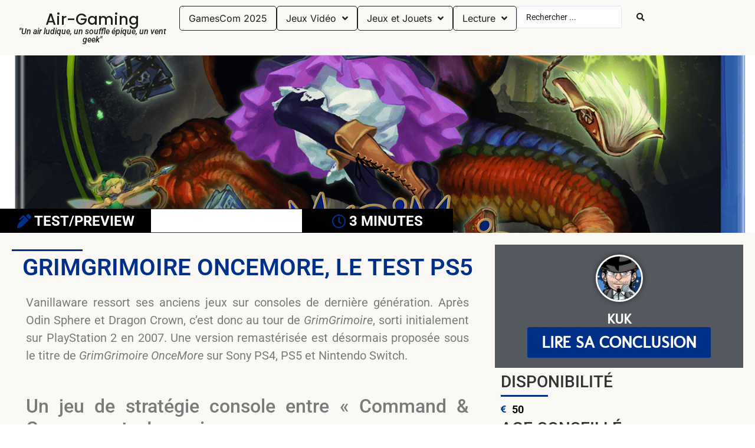

--- FILE ---
content_type: text/html; charset=UTF-8
request_url: https://air-gaming.com/__trashed-81/
body_size: 202949
content:
<!DOCTYPE html><html lang="fr-FR" prefix="og: https://ogp.me/ns# fb: https://ogp.me/ns/fb# article: https://ogp.me/ns/article#"><head><link rel="preconnect" href="https://cdn.fastpixel.io" crossorigin=""><title>Test/Avis GrimGrimoire OnceMore, le test PS5 - Le site d'actualité pour les parents-geeks et surtout totalement INDEPENDANT</title><meta charset="UTF-8"><meta name="wpsso-begin" content="wpsso structured data begin"><meta name="generator" content="WPSSO Core 21.8.1/L*"><meta name="generator" content="WPSSO AFS 2.2.0/S"><meta name="generator" content="WPSSO UM 7.3.0/S"><meta name="generator" content="WPSSO SSM 3.4.0/S"><meta property="fb:app_id" content="966242223397117"><meta property="og:type" content="article"><meta property="og:url" content="https://air-gaming.com/__trashed-81/"><meta property="og:locale" content="fr_FR"><meta property="og:site_name" content="Air-Gaming"><meta property="og:title" content="GrimGrimoire OnceMore, le test PS5 – - Le site d'actualité pour..."><meta property="og:description" content="– 👌Passe-Temps👌 – Vanillaware ressort ses anciens jeux sur consoles de dernière génération. Après Odin Sphere et Dragon Crown, c’est donc au tour de GrimGrimoire, sorti initialement sur PlayStation 2 en 2007. Une version remastérisée est désormais proposée sous le titre de GrimGrimoire OnceMore..."><meta property="og:updated_time" content="2024-07-16T06:17:41+00:00"><meta property="og:image" content="https://air-gaming.com/wp-content/uploads/2023/05/PS5_GGOM_3D_PACKSHOT_PEGI_FRE-1200x628.png"><meta property="og:image:width" content="1200"><meta property="og:image:height" content="628"><meta property="og:image:alt" content="Une héroïne ensorcelante dans un univers fantastique de jeu vidéo avec un dragon, livres magiques, et créatures mythiques, illustrée pour promouvoir le jeu vidéo fantasy GriMorMoire onCMore."><meta property="article:section" content="Video Games"><meta property="article:author" content="https://www.facebook.com/KuK-Air-Gaming-1843691515698984/"><meta property="article:tag" content="🗄️ Stratégie"><meta property="article:tag" content="🗄️ Tactique"><meta property="article:published_time" content="2023-05-11T14:15:41+00:00"><meta property="article:modified_time" content="2024-07-16T06:17:41+00:00"><meta name="twitter:domain" content="air-gaming.com"><meta name="twitter:site" content="@airgamingpocket"><meta name="twitter:title" content="GrimGrimoire OnceMore, le test PS5 – - Le site d'actualité pour..."><meta name="twitter:description" content="– 👌Passe-Temps👌 – Vanillaware ressort ses anciens jeux sur consoles de dernière génération. Après Odin Sphere et Dragon Crown, c’est donc au tour de GrimGrimoire, sorti initialement sur..."><meta name="twitter:creator" content="@AirKuk"><meta name="twitter:card" content="summary_large_image"><meta name="twitter:image" content="https://air-gaming.com/wp-content/uploads/2023/05/PS5_GGOM_3D_PACKSHOT_PEGI_FRE-1200x628.png?p=244521"><meta name="twitter:image:alt" content="Une héroïne ensorcelante dans un univers fantastique de jeu vidéo avec un dragon, livres magiques, et créatures mythiques, illustrée pour promouvoir le jeu vidéo fantasy GriMorMoire onCMore."><meta name="twitter:label1" content="Écrit par"><meta name="twitter:data1" content="Kuk"><meta name="twitter:label2" content="Temps de lecture est."><meta name="twitter:data2" content="4 minutes"><meta name="author" content="Kuk"><meta name="thumbnail" content="https://air-gaming.com/wp-content/uploads/2023/05/PS5_GGOM_3D_PACKSHOT_PEGI_FRE-1200x628.png"><meta name="wpsso-end" content="wpsso structured data end"><meta name="wpsso-cached" content="2025-11-18T04:15:06+00:00 for air-gaming.com"><meta name="wpsso-added" content="2025-12-04T18:00:02+00:00 in 0.001747 secs (139.74 MB peak)"><meta name="robots" content="index, follow, max-image-preview:large, max-snippet:-1, max-video-preview:-1"><meta name="description" content="- 👌Passe-Temps👌 - Vanillaware ressort ses anciens jeux sur consoles de dernière génération. Après Odin Sphere et Dragon Crown, c'est donc au tour de GrimGrimoire, sorti"><meta name="generator" content="Site Kit by Google 1.167.0"><meta name="generator" content="Elementor 3.33.2; features: additional_custom_breakpoints; settings: css_print_method-internal, google_font-enabled, font_display-auto"><link rel="profile" href="https://gmpg.org/xfn/11"><link rel="shortlink" href="https://air-gaming.com/?p=244521"><link rel="canonical" href="https://air-gaming.com/__trashed-81/"><link rel="alternate" type="application/rss+xml" title="Air-Gaming » Flux" href="https://air-gaming.com/feed/"><link rel="alternate" title="oEmbed (JSON)" type="application/json+oembed" href="https://air-gaming.com/wp-json/oembed/1.0/embed?url=https%3A%2F%2Fair-gaming.com%2F__trashed-81%2F"><link rel="alternate" title="oEmbed (XML)" type="text/xml+oembed" href="https://air-gaming.com/wp-json/oembed/1.0/embed?url=https%3A%2F%2Fair-gaming.com%2F__trashed-81%2F&amp;format=xml"><link rel="EditURI" type="application/rsd+xml" title="RSD" href="https://air-gaming.com/xmlrpc.php?rsd"><meta name="viewport" content="width=device-width, initial-scale=1"><script data-cfasync="false" id="fpo-preload" data-fpo-required="">var q=window._fpo_q||[];_fpo_preloads={"(min-width: 1981px) and (max-width: 2560px) and (-webkit-max-device-pixel-ratio: 2)":1,"(min-width: 1367px) and (max-width: 1536px) and (-webkit-max-device-pixel-ratio: 2)":1,"(min-width: 1025px) and (max-width: 1366px) and (-webkit-max-device-pixel-ratio: 2)":1};window._fpo_q={push:(media)=>{if(!--_fpo_preloads[media]){window["fpo:lcp-loaded"]=media;dispatchEvent(new CustomEvent("fpo:lcp-loaded",{detail:media}))}}};q.map(window._fpo_q.push);if(!Object.entries(_fpo_preloads).some(([media])=>matchMedia(media).matches)){_fpo_q.push(`(min-width: ${window.innerWidth}px) and (min-height: ${window.innerHeight}px) and (-webkit-max-device-pixel-ratio: ${window.devicePixelRatio})`)}</script><link rel="preload" as="image" href="https://air-gaming.com/wp-content/uploads/2023/05/PS5_GGOM_3D_PACKSHOT_PEGI_FRE.png" media="(min-width: 1981px) and (max-width: 2560px) and (-webkit-max-device-pixel-ratio: 2)" fetchpriority="high"><script rel="preload" data-fpo-required="" data-cfasync="false">(()=>{var m="(min-width: 1981px) and (max-width: 2560px) and (-webkit-max-device-pixel-ratio: 2)";if(window.matchMedia(m).matches){(window._fpo_q=window._fpo_q||[]).push(m)}})()</script><link rel="preload" as="image" href="https://air-gaming.com/wp-content/uploads/2023/05/PS5_GGOM_3D_PACKSHOT_PEGI_FRE.png" media="(min-width: 1367px) and (max-width: 1536px) and (-webkit-max-device-pixel-ratio: 2)" fetchpriority="high"><script rel="preload" data-fpo-required="" data-cfasync="false">(()=>{var m="(min-width: 1367px) and (max-width: 1536px) and (-webkit-max-device-pixel-ratio: 2)";if(window.matchMedia(m).matches){(window._fpo_q=window._fpo_q||[]).push(m)}})()</script><link rel="preload" as="image" href="https://air-gaming.com/wp-content/uploads/2023/05/PS5_GGOM_3D_PACKSHOT_PEGI_FRE.png" media="(min-width: 1025px) and (max-width: 1366px) and (-webkit-max-device-pixel-ratio: 2)" fetchpriority="high"><script rel="preload" data-fpo-required="" data-cfasync="false">(()=>{var m="(min-width: 1025px) and (max-width: 1366px) and (-webkit-max-device-pixel-ratio: 2)";if(window.matchMedia(m).matches){(window._fpo_q=window._fpo_q||[]).push(m)}})()</script><script type="application/ld+json" id="wpsso-schema-graph">{
    "@context": "https://schema.org",
    "@graph": [
        {
            "@id": "/__trashed-81/#sso/review/244521",
            "@context": "https://schema.org",
            "@type": "Review",
            "mainEntityOfPage": "https://air-gaming.com/__trashed-81/",
            "url": "https://air-gaming.com/__trashed-81/",
            "sameAs": [
                "https://air-gaming.com/?p=244521"
            ],
            "name": "GrimGrimoire OnceMore, le test PS5 &ndash; - Le site d&#039;actualit&eacute; pour...",
            "alternateName": "GrimGrimoire OnceMore, le test PS5 &ndash; - Le site d&#039;actualit&eacute; pour les parents-geeks et surtout totalement...",
            "description": "&ndash; &#x1f44c;Passe-Temps&#x1f44c; &ndash; Vanillaware ressort ses anciens jeux sur consoles de derni&egrave;re g&eacute;n&eacute;ration. Apr&egrave;s Odin Sphere et Dragon Crown, c&rsquo;est donc au tour de GrimGrimoire, sorti initialement sur PlayStation 2 en 2007. Une version remast&eacute;ris&eacute;e est d&eacute;sormais propos&eacute;e sous le titre de GrimGrimoire OnceMore...",
            "headline": "GrimGrimoire OnceMore, le test PS5 &ndash; - Le site d&#039;actualit&eacute; pour les parents-geeks et surtout totalement...",
            "keywords": "\ud83d\uddc4\ufe0f Strat\u00e9gie, \ud83d\uddc4\ufe0f Tactique",
            "inLanguage": "fr_FR",
            "datePublished": "2023-05-11T14:15:41+00:00",
            "dateModified": "2024-07-16T06:17:41+00:00",
            "author": {
                "@id": "/a3c1d639fda44addf6a7fd7ef48ec802#sso/person"
            },
            "thumbnailUrl": "https://air-gaming.com/wp-content/uploads/2023/05/PS5_GGOM_3D_PACKSHOT_PEGI_FRE-1200x628.png",
            "image": [
                {
                    "@id": "/wp-content/uploads/2023/05/PS5_GGOM_3D_PACKSHOT_PEGI_FRE-1200x1200.png#sso/image-object"
                },
                {
                    "@id": "/wp-content/uploads/2023/05/PS5_GGOM_3D_PACKSHOT_PEGI_FRE-1200x900.png#sso/image-object"
                },
                {
                    "@id": "/wp-content/uploads/2023/05/PS5_GGOM_3D_PACKSHOT_PEGI_FRE-1200x675.png#sso/image-object"
                }
            ],
            "itemReviewed": {
                "@context": "https://schema.org",
                "@type": "Game",
                "name": "GrimGrimoire OnceMore"
            },
            "reviewRating": {
                "@context": "https://schema.org",
                "@type": "Rating",
                "ratingValue": "3",
                "worstRating": "1.0",
                "bestRating": "5.0"
            }
        },
        {
            "@id": "/a3c1d639fda44addf6a7fd7ef48ec802#sso/person",
            "@context": "https://schema.org",
            "@type": "Person",
            "name": "Kuk",
            "givenName": "Kuk",
            "description": "Type de joueur : Mauvais | Type de test : Bord&eacute;lique",
            "image": [
                {
                    "@id": "https://secure.gravatar.com/avatar/b92bc71a997c13be84c543d2ac50e2e0.jpg?d=mp&s=1200#sso/image-object"
                }
            ],
            "sameAs": [
                "https://www.facebook.com/KuK-Air-Gaming-1843691515698984/",
                "https://twitter.com/AirKuk"
            ]
        },
        {
            "@id": "https://secure.gravatar.com/avatar/b92bc71a997c13be84c543d2ac50e2e0.jpg?d=mp&s=1200#sso/image-object",
            "@context": "https://schema.org",
            "@type": "ImageObject",
            "url": "https://secure.gravatar.com/avatar/b92bc71a997c13be84c543d2ac50e2e0.jpg?d=mp&s=1200",
            "width": [
                {
                    "@id": "#sso/qv-width-px-1200"
                }
            ],
            "height": [
                {
                    "@id": "#sso/qv-height-px-1200"
                }
            ]
        },
        {
            "@id": "#sso/qv-width-px-1200",
            "@context": "https://schema.org",
            "@type": "QuantitativeValue",
            "name": "Width",
            "unitText": "px",
            "unitCode": "E37",
            "value": "1200"
        },
        {
            "@id": "#sso/qv-height-px-1200",
            "@context": "https://schema.org",
            "@type": "QuantitativeValue",
            "name": "Height",
            "unitText": "px",
            "unitCode": "E37",
            "value": "1200"
        },
        {
            "@id": "/wp-content/uploads/2023/05/PS5_GGOM_3D_PACKSHOT_PEGI_FRE-1200x1200.png#sso/image-object",
            "@context": "https://schema.org",
            "@type": "ImageObject",
            "url": "https://air-gaming.com/wp-content/uploads/2023/05/PS5_GGOM_3D_PACKSHOT_PEGI_FRE-1200x1200.png",
            "identifier": "244535-wpsso-schema-1x1",
            "name": "PS5_GGOM_3D_PACKSHOT_PEGI_FRE  &ndash; Air-Gaming",
            "alternativeHeadline": "Une h\u00e9ro\u00efne ensorcelante dans un univers fantastique de jeu vid\u00e9o avec un dragon, livres magiques, et cr\u00e9atures mythiques, illustr\u00e9e pour promouvoir le jeu vid\u00e9o fantasy GriMorMoire onCMore.",
            "caption": "Une illustration captivante pour le jeu vid\u00e9o GriMorMoire onCMore, mettant en sc\u00e8ne une h\u00e9ro\u00efne f\u00e9erique dans un monde magique peupl\u00e9 de dragons, livres et cr\u00e9atures fantastiques, id\u00e9ale pour le marketing et la SEO.",
            "description": "Une illustration captivante pour le jeu vid&eacute;o GriMorMoire onCMore, mettant en sc&egrave;ne une h&eacute;ro&iuml;ne f&eacute;erique dans un monde magique peupl&eacute; de dragons, livres et cr&eacute;atures fantastiques, id&eacute;ale pour le marketing et la SEO.",
            "encodingFormat": "image/png",
            "uploadDate": "2023-05-09T18:46:35+00:00",
            "width": [
                {
                    "@id": "#sso/qv-width-px-1200"
                }
            ],
            "height": [
                {
                    "@id": "#sso/qv-height-px-1200"
                }
            ]
        },
        {
            "@id": "/wp-content/uploads/2023/05/PS5_GGOM_3D_PACKSHOT_PEGI_FRE-1200x900.png#sso/image-object",
            "@context": "https://schema.org",
            "@type": "ImageObject",
            "url": "https://air-gaming.com/wp-content/uploads/2023/05/PS5_GGOM_3D_PACKSHOT_PEGI_FRE-1200x900.png",
            "identifier": "244535-wpsso-schema-4x3",
            "name": "PS5_GGOM_3D_PACKSHOT_PEGI_FRE  &ndash; Air-Gaming",
            "alternativeHeadline": "Une h\u00e9ro\u00efne ensorcelante dans un univers fantastique de jeu vid\u00e9o avec un dragon, livres magiques, et cr\u00e9atures mythiques, illustr\u00e9e pour promouvoir le jeu vid\u00e9o fantasy GriMorMoire onCMore.",
            "caption": "Une illustration captivante pour le jeu vid\u00e9o GriMorMoire onCMore, mettant en sc\u00e8ne une h\u00e9ro\u00efne f\u00e9erique dans un monde magique peupl\u00e9 de dragons, livres et cr\u00e9atures fantastiques, id\u00e9ale pour le marketing et la SEO.",
            "description": "Une illustration captivante pour le jeu vid&eacute;o GriMorMoire onCMore, mettant en sc&egrave;ne une h&eacute;ro&iuml;ne f&eacute;erique dans un monde magique peupl&eacute; de dragons, livres et cr&eacute;atures fantastiques, id&eacute;ale pour le marketing et la SEO.",
            "encodingFormat": "image/png",
            "uploadDate": "2023-05-09T18:46:35+00:00",
            "width": [
                {
                    "@id": "#sso/qv-width-px-1200"
                }
            ],
            "height": [
                {
                    "@id": "#sso/qv-height-px-900"
                }
            ]
        },
        {
            "@id": "#sso/qv-height-px-900",
            "@context": "https://schema.org",
            "@type": "QuantitativeValue",
            "name": "Height",
            "unitText": "px",
            "unitCode": "E37",
            "value": "900"
        },
        {
            "@id": "/wp-content/uploads/2023/05/PS5_GGOM_3D_PACKSHOT_PEGI_FRE-1200x675.png#sso/image-object",
            "@context": "https://schema.org",
            "@type": "ImageObject",
            "url": "https://air-gaming.com/wp-content/uploads/2023/05/PS5_GGOM_3D_PACKSHOT_PEGI_FRE-1200x675.png",
            "identifier": "244535-wpsso-schema-16x9",
            "name": "PS5_GGOM_3D_PACKSHOT_PEGI_FRE  &ndash; Air-Gaming",
            "alternativeHeadline": "Une h\u00e9ro\u00efne ensorcelante dans un univers fantastique de jeu vid\u00e9o avec un dragon, livres magiques, et cr\u00e9atures mythiques, illustr\u00e9e pour promouvoir le jeu vid\u00e9o fantasy GriMorMoire onCMore.",
            "caption": "Une illustration captivante pour le jeu vid\u00e9o GriMorMoire onCMore, mettant en sc\u00e8ne une h\u00e9ro\u00efne f\u00e9erique dans un monde magique peupl\u00e9 de dragons, livres et cr\u00e9atures fantastiques, id\u00e9ale pour le marketing et la SEO.",
            "description": "Une illustration captivante pour le jeu vid&eacute;o GriMorMoire onCMore, mettant en sc&egrave;ne une h&eacute;ro&iuml;ne f&eacute;erique dans un monde magique peupl&eacute; de dragons, livres et cr&eacute;atures fantastiques, id&eacute;ale pour le marketing et la SEO.",
            "encodingFormat": "image/png",
            "uploadDate": "2023-05-09T18:46:35+00:00",
            "width": [
                {
                    "@id": "#sso/qv-width-px-1200"
                }
            ],
            "height": [
                {
                    "@id": "#sso/qv-height-px-675"
                }
            ]
        },
        {
            "@id": "#sso/qv-height-px-675",
            "@context": "https://schema.org",
            "@type": "QuantitativeValue",
            "name": "Height",
            "unitText": "px",
            "unitCode": "E37",
            "value": "675"
        }
    ]
}</script><script type="application/ld+json" class="yoast-schema-graph">{"@context":"https://schema.org","@graph":[{"@type":"BreadcrumbList","@id":"https://air-gaming.com/__trashed-81/#breadcrumb","itemListElement":[{"@type":"ListItem","position":1,"name":"Air-Gaming","item":"https://air-gaming.com/"},{"@type":"ListItem","position":2,"name":"La liste de TOUS les Tests","item":"https://air-gaming.com/la-liste-de-tous-les-tests/"},{"@type":"ListItem","position":3,"name":"Test/Avis","item":"https://air-gaming.com/test/"},{"@type":"ListItem","position":4,"name":"GrimGrimoire OnceMore, le test PS5"}]}]}</script>
	
	
	
	

<!-- wpsso ssm preserved markup begin -->

<!-- generator:1 -->
<!-- generator:2 -->
<!-- generator:3 -->
<!-- generator:4 -->









<!-- og:image:1 -->
<!-- og:image:1 -->
<!-- og:image:1 -->
<!-- og:image:1 -->

<!-- article:author:1 -->
<!-- article:tag:1 -->
<!-- article:tag:2 -->


















<!-- wpsso ssm preserved markup end -->





	<!-- This site is optimized with the Yoast SEO Premium plugin v26.5 (Yoast SEO v26.5) - https://yoast.com/wordpress/plugins/seo/ -->
	
	
	
	<!-- / Yoast SEO Premium plugin. -->












































































<script data-cfasync="false" id="fpo-ie">(()=>{try{new MutationObserver(function(){}),new Promise(function(){}),Object.assign({},{}),document.fonts.ready.then(function(){})}catch{s="fpodisable=1",i=document.location.href,i.match(/[?&]fpodisable/)||(o="",i.indexOf("?")==-1?i.indexOf("#")==-1?o=i+"?"+s:o=i.replace("#","?"+s+"#"):i.indexOf("#")==-1?o=i+"&"+s:o=i.replace("#","&"+s+"#"),document.location.href=o)}var s,i,o;})();
</script><script data-cfasync="false" id="fpo-settings">var _wpmeteor={"rdelay":0,"preload":true};</script><script data-cfasync="false" id="fpo-lazyload">(()=>{var J=()=>Math.round(performance.now())/1e3;var g="fpo:first-interaction",N="fpo:replay-captured-events";var D="fpo:lcp-loaded";var B="fpo:styles-tag-available",W="fpo:css-loaded";var M="fpo:the-end";var _="click",h=window,K=h.addEventListener.bind(h),Q=h.removeEventListener.bind(h),R="removeAttribute",S="getAttribute",pe="setAttribute",P=["touchstart","touchmove","touchend","touchcancel","keydown","wheel"],Z=["mouseover","mouseout",_],fe=["touchstart","touchend","touchcancel","mouseover","mouseout",_],u="data-wpmeteor-";var x="dispatchEvent",X=e=>{let s=new MouseEvent(_,{view:e.view,bubbles:!0,cancelable:!0});return Object.defineProperty(s,"target",{writable:!1,value:e.target}),s},w=class{static capture(){let s=!1,[,t,n]=`${window.Promise}`.split(/[\s[(){]+/s);if(h["__"+n+t])return;let a=[],r=o=>{if(o.target&&x in o.target){if(!o.isTrusted)return;if(o.cancelable&&!P.includes(o.type))try{o.preventDefault()}catch{}o.stopImmediatePropagation(),o.type===_?a.push(X(o)):fe.includes(o.type)&&a.push(o),o.target[pe](u+o.type,!0),s||(s=!0,h[x](new CustomEvent(g)))}};h.addEventListener(N,()=>{Z.forEach(p=>Q(p,r,{passive:!1,capture:!0})),P.forEach(p=>Q(p,r,{passive:!0,capture:!0}));let o;for(;o=a.shift();){var l=o.target;l[S](u+"touchstart")&&l[S](u+"touchend")&&!l[S](u+_)?(l[S](u+"touchmove")||a.push(X(o)),l[R](u+"touchstart"),l[R](u+"touchend")):l[R](u+o.type),l[x](o)}}),Z.forEach(o=>K(o,r,{passive:!1,capture:!0})),P.forEach(o=>K(o,r,{passive:!0,capture:!0}))}};var c=window,i=document,A=c.requestAnimationFrame;var C=()=>{},m="prototype",d="addEventListener",b="hasAttribute",T="getAttribute",f="setAttribute",y="removeAttribute",F="createElement",v="querySelector",I=v+"All",ee="setTimeout",k="load",O="DOMContentLoaded";var U=i.createElement("span");U[f]("id","elementor-device-mode");U[f]("class","elementor-screen-only");var ue=!1,te=()=>(ue||i.body.appendChild(U),getComputedStyle(U,":after").content.replace(/"/g,""));var Ee=e=>e[T]("class")||"",he=(e,s)=>e[f]("class",s),G,me=e=>{G||(G=te());let s=["_animation_"+G,"animation_"+G,"_animation","_animation","animation"];try{let n=JSON.parse(e[T]("data-settings"));if(n.trigger_source)return;let a=n._animation_delay||n.animation_delay||0,r,o;for(var t=0;t<s.length;t++)if(n[s[t]]){o=s[t],r=n[o];break}if(r){let l=Ee(e),p=r==="none"?l:l+" animated "+r;setTimeout(()=>{he(e,p.replace(/\belementor-invisible\b/,"")),s.forEach(de=>delete n[de]),e[f]("data-settings",JSON.stringify(n))},a)}}catch(n){C(n)}},se=()=>{let e=new IntersectionObserver((t,n)=>{t.forEach(a=>{a.isIntersecting&&(A(()=>me(a.target)),n.unobserve(a.target))})},{root:null,rootMargin:"0px",threshold:.01}),s=new MutationObserver(t=>{t.forEach(n=>{n.addedNodes.forEach(a=>{a.nodeType===1&&a.classList.contains("elementor-invisible")&&e.observe(a)})})});s.observe(i.documentElement,{childList:!0,subtree:!0}),c[d](O,()=>s.disconnect()),i[d](g,()=>e.disconnect())};var oe=[],z=[],H=[],E=[],j,Y=!1,ne=!1,q=i.visibilityState==="visible"?A:setTimeout;i[d]("visibilitychange",()=>{q=i.visibilityState==="visible"?A:setTimeout});for(let[e,s]of[["HTMLImageElement",{src:["data-fpo-src",function(){let t=this.dataset,n={src:t.fpoSrc};if(t.fpoSources){let a=JSON.parse(t.fpoSources);for(let{media:r,src:o}of a)if(matchMedia(r).matches){n.src=o;break}}return n.src}]}],["HTMLIFrameElement",{src:["data-fpo-src"]}],["HTMLVideoElement",{poster:["data-fpo-poster"],src:["data-fpo-src"]}],["HTMLSourceElement",{src:["data-fpo-video-src"]}],["HTMLInputElement",{src:["data-fpo-src"]}]]){let t=c[e][m][T],n=c[e][m][f];for(let[a,[r,o]]of Object.entries(s)){let l=Object.getOwnPropertyDescriptor(c[e][m],a);Object.defineProperty(c[e][m],a,{get(){return this[b](r)?o?o.call(this):t.call(this,r):l?l.get.call(this):t.call(this,a)},set(p){if(this[b](r)){if(t.call(this,r)!==p){n.call(this,r,p);return}this[y](r)}l?l.set.call(this,p):n.call(this,a,p)}})}c[e][m][T]=function(a){let[r,o]=s[a]||[];return r&&this[b](r)?o?o.call(this):t.call(this,r):t.call(this,a)},c[e][m][f]=function(a,r){let[o]=s[a]||[];if(o&&this[b](o)){if(t.call(this,o)!==r){n.call(this,o,r);return}this[y](o)}else if(!this.isConnected){let l=Object.keys(s).find(p=>s[p][0]===a);if(l&&this[b](l)){n.call(this,a,t.call(this,l)),this[y](l);return}}return n.call(this,a,r)}}function V(e,s){c[ee](()=>c.dispatchEvent(new CustomEvent(e,{detail:s})))}var ce=[],ve=new IntersectionObserver((e,s)=>{e.forEach(t=>{(t.isIntersecting||t.intersectionRatio>0)&&(j?(ie(t.target),L()):ce.push(t.target),s.unobserve(t.target))})},{threshold:0});c[d](D,function(){ce.forEach(ie),L()});function ge(){for(;z.length;){let e=z.shift(),s=e.dataset,t={src:s.fpoSrc};if(s.fpoSources){let n=JSON.parse(s.fpoSources);t.src=s.fpoSrc;for(let{media:a,src:r}of n)if(matchMedia(a).matches){t.src=r,e[f]("data-fpo-src",r);break}}if(["IMG","INPUT"].includes(e.tagName)&&(e.className=e.className+" fpo-lazyloaded"),t.src){let n=t.src.match(/\/wp-content\/plugins\/aawp\/public\/image.php\?url=(.*)/);if(n)try{let a=atob(n[1].replace(/=+/,"")),[r]=a.split("|");t.src=t.src.replace(n[1],btoa(r+"|"+Date.now()))}catch(a){C(J(),a)}e.src=t.src}e[y]("data-fpo-sources")}for(;H.length;){let e=H.shift();e.className+=" fpo-lazyloaded fpo-visible"}if(j)for(;E.length;)E.shift().call();Y=!1}function L(){Y||(Y=!0,q(ge))}function re(e){z.push(e)}function be(e){H.push(e)}function ie(e){e&&(e.classList.contains("fpo-lazyloaded")||(["IMG"].includes(e.tagName)?e.parentNode&&e.parentNode.tagName==="PICTURE"?Array.from(e.parentNode[I]("source, img")).forEach(re):re(e):e.tagName==="IFRAME"||e.tagName==="INPUT"?E.push(()=>{let s=e.dataset.fpoSrc;e.src=s}):e.tagName==="VIDEO"?E.push(()=>{if(e[I]("source").forEach(s=>{let t=s.dataset.fpoVideoSrc;s.src=t}),e.dataset.fpoSrc){let s=e.dataset.fpoSrc;e.src=s}if(e.dataset.fpoPoster){let s=e.dataset.fpoPoster;e.poster=s}e.load()}):be(e)))}function $(){let e=i[v]("#fpo-styles");if(!e){c[d](B,$);return}let s=i.createElement("head");s.innerHTML=e.textContent;let t=1,n=()=>{--t||(E.push(()=>{let r=i[v]("[data-fpo-overrides]");r&&r.before.apply(r,s.childNodes),!c._wpmeteor||ne?V(N):(c[d](M,()=>V(N)),V(W))}),L())},a=[...s[I]("link[rel=stylesheet]")].map(r=>{if(r.href&&r.href.includes("cdn.fastpixel.io")&&matchMedia(r.media).matches){let o=r.cloneNode();return o.rel="preload",o.as="style",o.onload=o.onerror=n,t++,o}});i.head.append.apply(i.head,a),n()}function ae(){j=!0,L()}c[D]?ae():c[d](D,ae);var le=e=>{if(e.nodeType===1){if(["data-fpo-src","data-fpo-srcset","data-fpo-sources","data-fpo-lazybg","data-fpo-poster","data-fpo-video-src"].some(s=>e.hasAttribute(s))){if(e.tagName==="SOURCE"&&(e=e.parentNode),e.tagName==="PICTURE"||oe.includes(e))return;oe.push(e),ve.observe(e)}e.childNodes.forEach(le)}},Te=new MutationObserver(e=>{e.forEach(({addedNodes:s})=>{s.forEach(t=>{le(t)})})});Te.observe(i,{childList:!0,subtree:!0});c[d](k,()=>{let e=i[v]("#fpo-icons"),s=i[v]("#fpo-prefetch");for(let t of[e,s])if(t){let n=i[F]("head");n.innerHTML=t.textContent,E.push(()=>t.replaceWith.apply(t,n.childNodes))}E.push(()=>{i[v]("link[rel='icon']")?.remove()}),(!e||!e.textContent?.trim())&&E.push(()=>{let t=i[F]("link");t.setAttribute("rel","icon"),t.setAttribute("href","/favicon.ico"),i.head.appendChild(t)}),L()});c[d](M,()=>ne=!0);c._wpmeteor?.rdelay>0?c[d](g,$):c[d](k,()=>q($));i[d](O,()=>V(B));w.capture();se();})();
</script><script data-cfasync="false" id="fpo-main">(()=>{var g="addEventListener",ne="removeEventListener",E="getAttribute",L="setAttribute",se="removeAttribute",T="hasAttribute",ct="querySelector",Re=ct+"All",B="appendChild",oe="removeChild",fe="createElement",W="tagName",Pe="getOwnPropertyDescriptor",h="prototype",M="__lookupGetter__",ie="__lookupSetter__",u="DOMContentLoaded",p="load",A="pageshow",Ee="error";var c=window,o=document,at=o.documentElement;var V=console.error;var xe=!0,F=class{constructor(){this.known=[]}init(){let t,r,s=(n,a)=>{if(xe&&n&&n.fn&&!n.__wpmeteor){let d=function(i){return i===n?this:(o[g](u,l=>{i.call(o,n,l,"jQueryMock")}),this)};this.known.push([n,n.fn.ready,n.fn.init?.prototype?.ready]),n.fn.ready=d,n.fn.init?.prototype?.ready&&(n.fn.init.prototype.ready=d),n.__wpmeteor=!0}return n};window.jQuery||window.$,Object.defineProperty(window,"jQuery",{get(){return t},set(n){t=s(n,"jQuery")},configurable:!0}),Object.defineProperty(window,"$",{get(){return r},set(n){r=s(n,"$")},configurable:!0})}unmock(){this.known.forEach(([t,r,s])=>{t.fn.ready=r,t.fn.init?.prototype?.ready&&s&&(t.fn.init.prototype.ready=s)}),xe=!1}};var ke="fpo:css-loaded",Ie="fpo:element-loaded",me="fpo:images-loaded",O="fpo:the-end";var ce=window,It=ce.addEventListener.bind(ce),Mt=ce.removeEventListener.bind(ce);var q=class{constructor(){this.l=[]}emit(t,r=null){this.l[t]&&this.l[t].forEach(s=>s(r))}on(t,r){this.l[t]||=[],this.l[t].push(r)}off(t,r){this.l[t]=(this.l[t]||[]).filter(s=>s!==r)}};var D=new q;var Me=o[fe]("span");Me[L]("id","elementor-device-mode");Me[L]("class","elementor-screen-only");var v="readystatechange",_="message";var Q="SCRIPT",m="data-wpmeteor-",w=Object.defineProperty,Ae=Object.defineProperties,U="javascript/blocked",_e=/^\s*(application|text)\/javascript|module\s*$/i,Qe="requestAnimationFrame",Xe="requestIdleCallback",j="setTimeout",Se="__dynamic",P=c.constructor.name+"::",ee=o.constructor.name+"::",Ze=function(e,t){t=t||c;for(var r=0;r<this.length;r++)e.call(t,this[r],r,this)};"NodeList"in c&&!NodeList[h].forEach&&(NodeList[h].forEach=Ze);"HTMLCollection"in c&&!HTMLCollection[h].forEach&&(HTMLCollection[h].forEach=Ze);var ae=[],le=[],Y=[],X=!1,C=[],f={},Ne=!1,lt=0,x=o.visibilityState==="visible"?c[Qe]:c[j],je=c[Xe]||x;o[g]("visibilitychange",()=>{x=o.visibilityState==="visible"?c[Qe]:c[j],je=c[Xe]||x});var S=c[j],de,H=["src","type"],R=Object,$="definePropert";R[$+"y"]=(e,t,r)=>{if(e===c&&["jQuery","onload"].indexOf(t)>=0||(e===o||e===o.body)&&["readyState","write","writeln","on"+v].indexOf(t)>=0)return["on"+v,"on"+p].indexOf(t)&&r.set&&(f["on"+v]=f["on"+v]||[],f["on"+v].push(r.set)),e;if(e instanceof HTMLScriptElement&&H.indexOf(t)>=0){if(!e[t+"__def"]){let s=R[Pe](e,t);w(e,t,{set(n){return e[t+"__set"]?e[t+"__set"].call(e,n):s.set.call(e,n)},get(){return e[t+"__get"]?e[t+"__get"].call(e):s.get.call(e)}}),e[t+"__def"]=!0}return r.get&&(e[t+"__get"]=r.get),r.set&&(e[t+"__set"]=r.set),e}return w(e,t,r)};R[$+"ies"]=(e,t)=>{for(let r in t)R[$+"y"](e,r,t[r]);for(let r of R.getOwnPropertySymbols(t))R[$+"y"](e,r,t[r]);return e};var Ge=EventTarget[h][g],et=EventTarget[h][ne],pe=Ge.bind(o),dt=et.bind(o),G=Ge.bind(c),tt=et.bind(c),rt=Document[h].createElement,te=rt.bind(o),re=o.__proto__[M]("readyState").bind(o),Ve="loading";w(o,"readyState",{get(){return Ve},set(e){return Ve=e}});var He=e=>C.filter(([t,,r],s)=>{if(!(e.indexOf(t.type)<0)){r||(r=t.target);try{let n=r.constructor.name+"::"+t.type;for(let a=0;a<f[n].length;a++)if(f[n][a]){let d=n+"::"+s+"::"+a;if(!Le[d])return!0}}catch{}}}).length,Z,Le={},k=e=>{C.forEach(([t,r,s],n)=>{if(!(e.indexOf(t.type)<0)){s||(s=t.target);try{let a=s.constructor.name+"::"+t.type;if((f[a]||[]).length)for(let d=0;d<f[a].length;d++){let i=f[a][d];if(i){let l=a+"::"+n+"::"+d;if(!Le[l]){Le[l]=!0,o.readyState=r,Z=a;try{lt++,!i[h]||i[h].constructor===i?i.bind(s)(t):i(t)}catch(I){V(I,i)}Z=null}}}}catch(a){V(a)}}})};pe(u,e=>{C.push([new e.constructor(u,e),re(),o])});pe(v,e=>{C.push([new e.constructor(v,e),re(),o])});G(u,e=>{C.push([new e.constructor(u,e),re(),c])});G(p,e=>{Ne=!0,C.push([new e.constructor(p,e),re(),c]),N||k([u,v,_,p,A])});G(A,e=>{C.push([new e.constructor(A,e),re(),c]),N||k([u,v,_,p,A])});var nt=e=>{C.push([e,o.readyState,c]),k([_])},ut=c[M]("onmessage"),pt=c[ie]("onmessage"),ft=()=>{tt(_,nt),(f[P+"message"]||[]).forEach(e=>{G(_,e)}),w(c,"onmessage",{get:ut,set:pt})};G(_,nt);var st=new F;st.init();var ot=()=>{!N&&!X&&(N=!0,o.readyState="loading",x(Ce),x(b)),Ne||G(p,()=>{ot()})};D.on(me,()=>{ot()});var z=[-1],ge=e=>{z=z.filter(t=>t!==e.target),z.length||S(D.emit.bind(D,O))};var N=!1,b=()=>{let e=ae.shift();if(e)e[E](m+"src")?e[T]("async")||e[Se]?(e.isConnected&&(z.push(e),setTimeout(ge,1e3,{target:e})),he(e,ge),S(b)):he(e,S.bind(null,b)):(e.origtype==U&&he(e),S(b));else if(le.length)ae.push(...le),le.length=0,S(b);else if(Y.length)ae.push(...Y),Y.length=0,S(b);else if(z.length>1)je(b);else if(He([u,v,_]))k([u,v,_]),S(b);else if(Ne)if(He([p,A,_]))k([p,A,_]),S(b);else{if(c.RocketLazyLoadScripts)try{RocketLazyLoadScripts.run()}catch(t){V(t)}o.readyState="complete",ft(),st.unmock(),N=!1,X=!0,c[j](()=>ge({target:-1}))}else N=!1},Et=e=>{let t=te(Q),r=e.attributes;for(var s=r.length-1;s>=0;s--)r[s].name.startsWith(m)||t[L](r[s].name,r[s].value);let n=e[E](m+"type");n?t.type=n:t.type="text/javascript",(e.textContent||"").match(/^\s*class RocketLazyLoadScripts/)?t.textContent=e.textContent.replace(/^\s*class\s*RocketLazyLoadScripts/,"window.RocketLazyLoadScripts=class").replace("RocketLazyLoadScripts.run();",""):t.textContent=e.textContent;for(let a of["onload","onerror","onreadystatechange"])e[a]&&(t[a]=e[a]);return t},he=(e,t)=>{let r=e[E](m+"src");if(r&&_wpmeteor.baseURL&&(()=>{try{r=new URL(r,_wpmeteor.baseURL).href}catch{}})(),r){let s=Ge.bind(e);e.isConnected&&t&&(s(p,t),s(Ee,t)),e.origtype=e[E](m+"type")||"text/javascript",e.origsrc=r,(!e.isConnected||e[T]("nomodule")||e.type&&!_e.test(e.type))&&t&&t(new Event(p,{target:e}))}else e.origtype===U?(e.origtype=e[E](m+"type")||"text/javascript",e[se]("integrity"),e.textContent=e.textContent+`
`):t&&t(new Event(p,{target:e}))},Ue=(e,t)=>{let r=(f[e]||[]).indexOf(t);if(r>=0)return f[e][r]=void 0,!0},We=(e,t,...r)=>{if("HTMLDocument::"+u==Z&&e===u&&!t.toString().match(/jQueryMock/)){D.on(O,o[g].bind(o,e,t,...r));return}if(t&&(e===u||e===v)){let s=ee+e;f[s]=f[s]||[],f[s].push(t),X&&k([e]);return}return pe(e,t,...r)},Fe=(e,t,...r)=>{if(e===u){let s=ee+e;Ue(s,t)}return dt(e,t,...r)};Ae(o,{[g]:{get(){return We},set(){return We}},[ne]:{get(){return Fe},set(){return Fe}}});var K=o.createDocumentFragment(),Ce=()=>{K.hasChildNodes()&&(o.head[B](K),K=o.createDocumentFragment())},qe={"https://cdn.fastpixel.io":!0},ve=e=>{if(e)try{let t=new URL(e,o.location.href),r=t.origin;if(r&&!qe[r]&&o.location.host!==t.host){let s=te("link");s.rel="preconnect",s.href=r,K[B](s),qe[r]=!0,N&&x(Ce)}}catch{}},we={},mt=(e,t,r,s)=>{let n=te("link");n.rel=t?"modulepre"+p:"pre"+p,n.as="script",r&&n[L]("crossorigin",r),s&&n[L]("integrity",s);try{e=new URL(e,o.location.href).href}catch{}n.href=e,K[B](n),we[e]=!0,N&&x(Ce)},De=function(...e){let t=te(...e);if(!e||e[0].toUpperCase()!==Q||!N)return t;let r=t[L].bind(t),s=t[E].bind(t),n=t[se].bind(t),a=t[T].bind(t),d=t[M]("attributes").bind(t);return H.forEach(i=>{let l=t[M](i).bind(t),I=t[ie](i).bind(t);R[$+"y"](t,i,{set(y){return i==="type"&&y&&!_e.test(y)?r(i,y):((i==="src"&&y||i==="type"&&y&&t.origsrc)&&r("type",U),y?r(m+i,y):n(m+i))},get(){let y=t[E](m+i);if(i==="src")try{return new URL(y,o.location.href).href}catch{}return y}}),w(t,"orig"+i,{set(y){return I(y)},get(){return l()}})}),t[L]=function(i,l){if(H.includes(i))return i==="type"&&l&&!_e.test(l)?r(i,l):((i==="src"&&l||i==="type"&&l&&t.origsrc)&&r("type",U),l?r(m+i,l):n(m+i));r(i,l)},t[E]=function(i){let l=H.indexOf(i)>=0?s(m+i):s(i);if(i==="src")try{return new URL(l,o.location.href).href}catch{}return l},t[T]=function(i){return H.indexOf(i)>=0?a(m+i):a(i)},w(t,"attributes",{get(){return[...d()].filter(l=>l.name!=="type").map(l=>({name:l.name.match(new RegExp(m))?l.name.replace(m,""):l.name,value:l.value}))}}),t[Se]=!0,t};Object.defineProperty(Document[h],"createElement",{set(e){e!==De&&(de=e)},get(){return de||De}});var ye=new Set,Be=new MutationObserver(e=>{e.forEach(({removedNodes:t,addedNodes:r,target:s})=>{t.forEach(n=>{n.nodeType===1&&Q===n[W]&&"origtype"in n&&ye.delete(n)}),r.forEach(n=>{if(n.nodeType===1)if(Q===n[W]){if("origtype"in n){if(n.origtype!==U)return}else if(n[E]("type")!==U)return;"origtype"in n||H.forEach(d=>{let i=n[M](d).bind(n),l=n[ie](d).bind(n);w(n,"orig"+d,{set(I){return l(I)},get(){return i()}})});let a=n[E](m+"src");if(ye.has(n)&&V("Inserted twice",n),n.parentNode){ye.add(n);let d=n[E](m+"type");(a||"").match(/\/gtm.js\?/)||n[T]("async")||n[Se]?(Y.push(n),ve(a)):n[T]("defer")||d==="module"?(le.push(n),ve(a)):(a&&!n[T]("nomodule")&&!we[a]&&mt(a,d==="module",n[T]("crossorigin")&&n[E]("crossorigin"),n[E]("integrity")),ae.push(n))}else n[g](p,d=>d.target.parentNode[oe](d.target)),n[g](Ee,d=>d.target.parentNode[oe](d.target)),s[B](n)}else n[W]==="LINK"&&n[E]("as")==="script"&&(we[n[E]("href")]=!0)})})}),it={childList:!0,subtree:!0};Be.observe(o.documentElement,it);var gt=HTMLElement[h].attachShadow;HTMLElement[h].attachShadow=function(e){let t=gt.call(this,e);return e.mode==="open"&&Be.observe(t,it),t};D.on(O,()=>{(!de||de===De)&&(Document[h].createElement=rt,Be.disconnect()),dispatchEvent(new CustomEvent(O))});var J="",ue=null,be=null,Ye=null,$e=()=>{if(J){try{let e=te("div");e.innerHTML=J,Array.from(e.childNodes).forEach(t=>{t.nodeName===Q?be.insertBefore(Et(t),ue):be.insertBefore(t,ue)})}catch(e){V(e)}J=""}},Te=e=>{let t,r;!o.currentScript||!o.currentScript.parentNode?(t=o.body,r=t.lastChild):(r=o.currentScript,t=r.parentNode),r!==ue?($e(),J=e,ue=r,be=t):J+=e,clearTimeout(Ye),Ye=c[j]($e,0)},ze=e=>Te(e+`
`);Ae(o,{write:{get(){return Te},set(e){return Te=e}},writeln:{get(){return ze},set(e){return ze=e}}});var Ke=(e,t,...r)=>{if(P+u==Z&&e===u&&!t.toString().match(/jQueryMock/)){D.on(O,c[g].bind(c,e,t,...r));return}if(P+p==Z&&e===p){D.on(O,c[g].bind(c,e,t,...r));return}if(t&&(e===p||e===A||e===u||e===_&&!X)){let s=e===u?ee+e:P+e;f[s]=f[s]||[],f[s].push(t),X&&k([e]);return}return G(e,t,...r)},Je=(e,t,...r)=>{if(e===p||e===u||e===A){let s=e===u?ee+e:P+e;Ue(s,t)}return tt(e,t,...r)};Ae(c,{[g]:{get(){return Ke},set(){return Ke}},[ne]:{get(){return Je},set(){return Je}}});var Oe=e=>{let t;return{get(){return t},set(r){return t&&Ue(e,r),f[e]=f[e]||[],f[e].push(r),t=r}}};G(Ie,e=>{let{target:t,event:r}=e.detail,s=t===c?o.body:t,n=s[E](m+"on"+r.type);s[se](m+"on"+r.type);try{let a=new Function("event",n);t===c?c[g](p,a.bind(t,r)):a.call(t,r)}catch(a){console.err(a)}});{let e=Oe(P+p);w(c,"onload",e),pe(u,()=>{w(o.body,"onload",e)})}w(o,"onreadystatechange",Oe(ee+v));w(c,"onmessage",Oe(P+_));G(ke,()=>D.emit(me));})();
</script><script id="jquery-core-js" data-wpmeteor-src="https://cdn.fastpixel.io/fp/v_7257/air-gaming.com%2Fwp-includes%2Fjs%2Fjquery%2Fjquery.min.js%3Fver%3D3.7.1" type="javascript/blocked"></script>
<script id="jquery-migrate-js" data-wpmeteor-src="https://cdn.fastpixel.io/fp/v_c10d/air-gaming.com%2Fwp-includes%2Fjs%2Fjquery%2Fjquery-migrate.min.js%3Fver%3D3.4.1" type="javascript/blocked"></script>
<script id="cookie-law-info-js-extra" type="javascript/blocked">
var Cli_Data = {"nn_cookie_ids":[],"cookielist":[],"non_necessary_cookies":[],"ccpaEnabled":"","ccpaRegionBased":"","ccpaBarEnabled":"","strictlyEnabled":["necessary","obligatoire"],"ccpaType":"gdpr","js_blocking":"1","custom_integration":"","triggerDomRefresh":"","secure_cookies":""};
var cli_cookiebar_settings = {"animate_speed_hide":"500","animate_speed_show":"500","background":"#FFF","border":"#b1a6a6c2","border_on":"","button_1_button_colour":"#61a229","button_1_button_hover":"#4e8221","button_1_link_colour":"#fff","button_1_as_button":"1","button_1_new_win":"","button_2_button_colour":"#333","button_2_button_hover":"#292929","button_2_link_colour":"#444","button_2_as_button":"","button_2_hidebar":"","button_3_button_colour":"#dedfe0","button_3_button_hover":"#b2b2b3","button_3_link_colour":"#333333","button_3_as_button":"1","button_3_new_win":"","button_4_button_colour":"#dedfe0","button_4_button_hover":"#b2b2b3","button_4_link_colour":"#333333","button_4_as_button":"1","button_7_button_colour":"#61a229","button_7_button_hover":"#4e8221","button_7_link_colour":"#fff","button_7_as_button":"1","button_7_new_win":"","font_family":"inherit","header_fix":"","notify_animate_hide":"1","notify_animate_show":"","notify_div_id":"#cookie-law-info-bar","notify_position_horizontal":"right","notify_position_vertical":"bottom","scroll_close":"","scroll_close_reload":"","accept_close_reload":"","reject_close_reload":"","showagain_tab":"","showagain_background":"#fff","showagain_border":"#000","showagain_div_id":"#cookie-law-info-again","showagain_x_position":"100px","text":"#333333","show_once_yn":"","show_once":"10000","logging_on":"","as_popup":"","popup_overlay":"1","bar_heading_text":"","cookie_bar_as":"banner","popup_showagain_position":"bottom-right","widget_position":"left"};
var log_object = {"ajax_url":"https://air-gaming.com/wp-admin/admin-ajax.php"};
//# sourceURL=cookie-law-info-js-extra
</script>
<script id="cookie-law-info-js" data-wpmeteor-src="https://cdn.fastpixel.io/fp/v_b66/air-gaming.com%2Fwp-content%2Fplugins%2Fcookie-law-info%2Flegacy%2Fpublic%2Fjs%2Fcookie-law-info-public.js%3Fver%3D3.3.8" type="javascript/blocked"></script>
<script id="wp_automatic_gallery-js" data-wpmeteor-src="https://cdn.fastpixel.io/fp/v_c8f5/air-gaming.com%2Fwp-content%2Fplugins%2Fwp-automatic%2Fjs%2Fmain-front.js%3Fver%3D1.0.1" type="javascript/blocked"></script>
<script id="ppress-flatpickr-js" data-wpmeteor-src="https://cdn.fastpixel.io/fp/v_1919/air-gaming.com%2Fwp-content%2Fplugins%2Fwp-user-avatar%2Fassets%2Fflatpickr%2Fflatpickr.min.js%3Fver%3D4.16.8" type="javascript/blocked"></script>
<script id="ppress-select2-js" data-wpmeteor-src="https://cdn.fastpixel.io/fp/v_e666/air-gaming.com%2Fwp-content%2Fplugins%2Fwp-user-avatar%2Fassets%2Fselect2%2Fselect2.min.js%3Fver%3D4.16.8" type="javascript/blocked"></script>
<script id="font-awesome-4-shim-js" data-wpmeteor-src="https://cdn.fastpixel.io/fp/v_4694/air-gaming.com%2Fwp-content%2Fplugins%2Felementor%2Fassets%2Flib%2Ffont-awesome%2Fjs%2Fv4-shims.min.js%3Fver%3D3.33.2" type="javascript/blocked"></script>
<script id="taxopress-frontend-js-js" data-wpmeteor-src="https://cdn.fastpixel.io/fp/v_c7f4/air-gaming.com%2Fwp-content%2Fplugins%2Ftaxopress-pro%2Fassets%2Ffrontend%2Fjs%2Ffrontend.js%3Fver%3D3.41.0" type="javascript/blocked"></script>

<!-- Extrait de code de la balise Google (gtag.js) ajouté par Site Kit -->
<!-- Extrait Google Analytics ajouté par Site Kit -->
<script id="google_gtagjs-js" async="" data-wpmeteor-src="https://cdn.fastpixel.io/fp/v_a077/www.googletagmanager.com%2Fgtag%2Fjs%3Fid%3DGT-MKB3JKC" type="javascript/blocked"></script>
<script id="google_gtagjs-js-after" type="javascript/blocked">
window.dataLayer = window.dataLayer || [];function gtag(){dataLayer.push(arguments);}
gtag("set","linker",{"domains":["air-gaming.com"]});
gtag("js", new Date());
gtag("set", "developer_id.dZTNiMT", true);
gtag("config", "GT-MKB3JKC", {"googlesitekit_post_categories":"Jeux Vid\u00e9o; Nintendo; PlayStation 4\/5; Sony; Switch; Test\/Avis","googlesitekit_post_date":"20230511"});
//# sourceURL=google_gtagjs-js-after
</script>


<script async="" crossorigin="anonymous" data-wpmeteor-src="https://cdn.fastpixel.io/fp/v_a077/pagead2.googlesyndication.com%2Fpagead%2Fjs%2Fadsbygoogle.js%3Fclient%3Dca-pub-5224737472249729" type="javascript/blocked"></script>
			





<noscript id="fpo-prefetch"></noscript><style media="all" data-fpo-reduced="">.screen-reader-text{clip:rect(1px,1px,1px,1px);height:1px;overflow:hidden;position:absolute!important;width:1px;word-wrap:normal!important}</style><style media="all" data-fpo-reduced="">@charset "UTF-8";.wp-block-columns{box-sizing:border-box;display:flex;flex-wrap:wrap!important}@media (min-width:782px){.wp-block-columns{flex-wrap:nowrap!important}}.wp-block-columns{align-items:normal!important}@media (max-width:781px){.wp-block-columns:not(.is-not-stacked-on-mobile)>.wp-block-column{flex-basis:100%!important}}@media (min-width:782px){.wp-block-columns:not(.is-not-stacked-on-mobile)>.wp-block-column{flex-basis:0;flex-grow:1}}:where(.wp-block-columns){margin-bottom:1.75em}.wp-block-column{flex-grow:1;min-width:0;overflow-wrap:break-word;word-break:break-word}.wp-block-group{box-sizing:border-box}ol,ul{box-sizing:border-box}.wp-block-separator{border:none;border-top:2px solid}:root{--wp-block-synced-color:#7a00df;--wp-block-synced-color--rgb:122,0,223;--wp-bound-block-color:var(--wp-block-synced-color);--wp-editor-canvas-background:#ddd;--wp-admin-theme-color:#007cba;--wp-admin-theme-color--rgb:0,124,186;--wp-admin-theme-color-darker-10:#006ba1;--wp-admin-theme-color-darker-10--rgb:0,107,160.5;--wp-admin-theme-color-darker-20:#005a87;--wp-admin-theme-color-darker-20--rgb:0,90,135;--wp-admin-border-width-focus:2px}@media (min-resolution:192dpi){:root{--wp-admin-border-width-focus:1.5px}}:root{--wp--preset--font-size--normal:16px;--wp--preset--font-size--huge:42px}.has-text-align-center{text-align:center}.screen-reader-text{border:0;clip-path:inset(50%);height:1px;margin:-1px;overflow:hidden;padding:0;position:absolute;width:1px;word-wrap:normal!important}html :where(img[class*=wp-image-]){height:auto;max-width:100%}</style><style media="all" data-fpo-reduced="">#cookie-law-info-bar{font-size:15px;margin:0 auto;padding:12px 10px;position:absolute;text-align:center;box-sizing:border-box;width:100%;z-index:9999;display:none;left:0px;font-weight:300;box-shadow:0-1px 10px 0 rgba(172,171,171,0.3)}#cookie-law-info-again{font-size:10pt;margin:0;padding:5px 10px;text-align:center;z-index:9999;cursor:pointer;box-shadow:#161616 2px 2px 5px 2px}#cookie-law-info-bar span{vertical-align:middle}.cli-plugin-button,.cli-plugin-button:visited{display:inline-block;padding:9px 12px;color:#fff;text-decoration:none;position:relative;cursor:pointer;margin-left:5px;text-decoration:none}.cli-plugin-button,.cli-plugin-button:visited,.medium.cli-plugin-button,.medium.cli-plugin-button:visited{font-size:13px;font-weight:400;line-height:1}.cli-plugin-button{margin-top:5px}</style><style media="all" data-fpo-reduced="">.cli-modal-backdrop{position:fixed;top:0;right:0;bottom:0;left:0;z-index:1040;background-color:#000;display:none}.cli-modal-backdrop.cli-fade{opacity:0}.cli-fade{transition:opacity .15s linear}.cli-modal-backdrop{position:fixed;top:0;right:0;bottom:0;left:0;z-index:1040;background-color:#000;-webkit-transform:scale(0);transform:scale(0);transition:opacity ease-in-out 0.5s}.cli-modal-backdrop.cli-fade{opacity:0}.cli-modal{position:fixed;top:0;right:0;bottom:0;left:0;z-index:99999;transform:scale(0);overflow:hidden;outline:0;display:none}.cli_settings_button{cursor:pointer}.cli-bar-container{float:none;margin:0 auto;display:-webkit-box;display:-moz-box;display:-ms-flexbox;display:-webkit-flex;display:flex;justify-content:space-between;-webkit-box-align:center;-moz-box-align:center;-ms-flex-align:center;-webkit-align-items:center;align-items:center}.cli-bar-btn_container{margin-left:20px;display:-webkit-box;display:-moz-box;display:-ms-flexbox;display:-webkit-flex;display:flex;-webkit-box-align:center;-moz-box-align:center;-ms-flex-align:center;-webkit-align-items:center;align-items:center;flex-wrap:nowrap}.cli-style-v2 a{cursor:pointer}.cli-bar-btn_container a{white-space:nowrap}.cli-style-v2{font-size:11pt;line-height:18px;font-weight:normal}.cli-style-v2 .cli-bar-message{width:70%;text-align:left}.cli-style-v2 .cli-bar-btn_container .cli_action_button,.cli-style-v2 .cli-bar-btn_container .cli-plugin-main-link,.cli-style-v2 .cli-bar-btn_container .cli_settings_button{margin-left:5px}#cookie-law-info-bar[data-cli-style="cli-style-v2"]{padding:14px 25px}.cli-style-v2 .cli-bar-btn_container .cli-plugin-button{margin-top:5px;margin-bottom:5px}@media (max-width:985px){.cli-style-v2 .cli-bar-message{width:100%}.cli-style-v2.cli-bar-container{justify-content:left;flex-wrap:wrap}.cli-style-v2 .cli-bar-btn_container{margin-left:0px;margin-top:10px}#cookie-law-info-bar[data-cli-style="cli-style-v2"],#cookie-law-info-bar[data-cli-style="cli-style-v2"][data-cli-type="widget"],#cookie-law-info-bar[data-cli-style="cli-style-v2"][data-cli-type="popup"]{padding:25px 25px}}@media only screen and (max-width:479px) and (min-width:320px){.cli-style-v2 .cli-bar-btn_container{flex-wrap:wrap}}</style><style media="all" data-fpo-reduced="">html{line-height:1.15;-webkit-text-size-adjust:100%}*,:after,:before{box-sizing:border-box}body{background-color:#fff;color:#333;font-family:-apple-system,BlinkMacSystemFont,Segoe UI,Roboto,Helvetica Neue,Arial,Noto Sans,sans-serif,Apple Color Emoji,Segoe UI Emoji,Segoe UI Symbol,Noto Color Emoji;font-size:1rem;font-weight:400;line-height:1.5;margin:0;-webkit-font-smoothing:antialiased;-moz-osx-font-smoothing:grayscale}h1,h2,h3,h4,h5,h6{color:inherit;font-family:inherit;font-weight:500;line-height:1.2;margin-block-end:1rem;margin-block-start:.5rem}h1{font-size:2.5rem}h2{font-size:2rem}h3{font-size:1.75rem}h4{font-size:1.5rem}p{margin-block-end:.9rem;margin-block-start:0}hr{box-sizing:content-box;height:0;overflow:visible}a{background-color:transparent;color:#c36;text-decoration:none}a:not([href]):not([tabindex]),a:not([href]):not([tabindex]):focus,a:not([href]):not([tabindex]):hover{color:inherit;text-decoration:none}b,strong{font-weight:bolder}img{border-style:none;height:auto;max-width:100%}label{display:inline-block;line-height:1;vertical-align:middle}button,input,optgroup,select,textarea{font-family:inherit;font-size:1rem;line-height:1.5;margin:0}input[type=date],input[type=email],input[type=number],input[type=password],input[type=search],input[type=tel],input[type=text],input[type=url],select,textarea{border:1px solid #666;border-radius:3px;padding:.5rem 1rem;transition:all .3s;width:100%}button,input{overflow:visible}button,select{text-transform:none}[type=button],[type=reset],[type=submit],button{-webkit-appearance:button;width:auto}[type=button],[type=submit],button{background-color:transparent;border:1px solid #c36;border-radius:3px;color:#c36;display:inline-block;font-size:1rem;font-weight:400;padding:.5rem 1rem;text-align:center;transition:all .3s;-webkit-user-select:none;-moz-user-select:none;user-select:none;white-space:nowrap}[type=button]:not(:disabled),[type=submit]:not(:disabled),button:not(:disabled){cursor:pointer}[type=search]{-webkit-appearance:textfield;outline-offset:-2px}dd,dl,dt,li,ol,ul{background:transparent;border:0;font-size:100%;margin-block-end:0;margin-block-start:0;outline:0;vertical-align:baseline}</style><style media="all" data-fpo-reduced="">.jet-mega-menu-location{overflow-x:hidden}</style><style media="all" data-fpo-reduced="">:root{--direction-multiplier:1}.elementor-screen-only,.screen-reader-text,.screen-reader-text span,.ui-helper-hidden-accessible{height:1px;margin:-1px;overflow:hidden;padding:0;position:absolute;top:-10000em;width:1px;clip:rect(0,0,0,0);border:0}.elementor-clearfix:after{clear:both;content:"";display:block;height:0;width:0}.elementor *,.elementor :after,.elementor :before{box-sizing:border-box}.elementor a{box-shadow:none;text-decoration:none}.elementor hr{background-color:transparent;margin:0}.elementor img{border:none;border-radius:0;box-shadow:none;height:auto;max-width:100%}.elementor embed,.elementor iframe,.elementor object,.elementor video{border:none;line-height:1;margin:0;max-width:100%;width:100%}.elementor .elementor-background-overlay{inset:0;position:absolute}.elementor-element{--flex-direction:initial;--flex-wrap:initial;--justify-content:initial;--align-items:initial;--align-content:initial;--gap:initial;--flex-basis:initial;--flex-grow:initial;--flex-shrink:initial;--order:initial;--align-self:initial;align-self:var(--align-self);flex-basis:var(--flex-basis);flex-grow:var(--flex-grow);flex-shrink:var(--flex-shrink);order:var(--order)}.elementor-element:where(.e-con-full,.elementor-widget){align-content:var(--align-content);align-items:var(--align-items);flex-direction:var(--flex-direction);flex-wrap:var(--flex-wrap);gap:var(--row-gap) var(--column-gap);justify-content:var(--justify-content)}.elementor-align-center{text-align:center}.elementor-align-left{text-align:left}.elementor-align-center .elementor-button,.elementor-align-left .elementor-button,.elementor-align-right .elementor-button{width:auto}:root{--page-title-display:block}.elementor-page-title,h1.entry-title{display:var(--page-title-display)}.elementor-section{position:relative}.elementor-section .elementor-container{display:flex;margin-left:auto;margin-right:auto;position:relative}@media (max-width:1024px){.elementor-section .elementor-container{flex-wrap:wrap}}.elementor-section.elementor-section-stretched{position:relative;width:100%}.elementor-widget-wrap{align-content:flex-start;flex-wrap:wrap;position:relative;width:100%}.elementor:not(.elementor-bc-flex-widget) .elementor-widget-wrap{display:flex}.elementor-widget-wrap>.elementor-element{width:100%}.elementor-widget{position:relative}.elementor-widget:not(:last-child){margin-bottom:var(--kit-widget-spacing,20px)}.elementor-column{display:flex;min-height:1px;position:relative}.elementor-column-gap-default>.elementor-column>.elementor-element-populated{padding:10px}.elementor-inner-section .elementor-column-gap-no .elementor-element-populated{padding:0}@media (min-width:768px){.elementor-column.elementor-col-20,.elementor-column[data-col="20"]{width:20%}.elementor-column.elementor-col-50,.elementor-column[data-col="50"]{width:50%}.elementor-column.elementor-col-100,.elementor-column[data-col="100"]{width:100%}}@media (max-width:767px){.elementor-column{width:100%}}.elementor-grid{display:grid;grid-column-gap:var(--grid-column-gap);grid-row-gap:var(--grid-row-gap)}.elementor-grid .elementor-grid-item{min-width:0}.elementor-grid-0 .elementor-grid{display:inline-block;margin-bottom:calc(-1*var(--grid-row-gap));width:100%;word-spacing:var(--grid-column-gap)}.elementor-grid-0 .elementor-grid .elementor-grid-item{display:inline-block;margin-bottom:var(--grid-row-gap);word-break:break-word}@media (min-width:1025px){#elementor-device-mode:after{content:"desktop"}}@media (max-width:1024px){#elementor-device-mode:after{content:"tablet"}}@media (max-width:767px){#elementor-device-mode:after{content:"mobile"}}@media (prefers-reduced-motion:no-preference){html{scroll-behavior:smooth}}.e-con{--border-radius:0;--border-top-width:0px;--border-right-width:0px;--border-bottom-width:0px;--border-left-width:0px;--border-style:initial;--border-color:initial;--container-widget-width:100%;--container-widget-height:initial;--container-widget-flex-grow:0;--container-widget-align-self:initial;--content-width:min(100%,var(--container-max-width,1140px));--width:100%;--min-height:initial;--height:auto;--text-align:initial;--margin-top:0px;--margin-right:0px;--margin-bottom:0px;--margin-left:0px;--padding-top:var(--container-default-padding-top,10px);--padding-right:var(--container-default-padding-right,10px);--padding-bottom:var(--container-default-padding-bottom,10px);--padding-left:var(--container-default-padding-left,10px);--position:relative;--z-index:revert;--overflow:visible;--gap:var(--widgets-spacing,20px);--row-gap:var(--widgets-spacing-row,20px);--column-gap:var(--widgets-spacing-column,20px);--overlay-mix-blend-mode:initial;--overlay-opacity:1;--overlay-transition:0.3s;--e-con-grid-template-columns:repeat(3,1fr);--e-con-grid-template-rows:repeat(2,1fr);border-radius:var(--border-radius);height:var(--height);min-height:var(--min-height);min-width:0;overflow:var(--overflow);position:var(--position);width:var(--width);z-index:var(--z-index);--flex-wrap-mobile:wrap;margin-block-end:var(--margin-block-end);margin-block-start:var(--margin-block-start);margin-inline-end:var(--margin-inline-end);margin-inline-start:var(--margin-inline-start);padding-inline-end:var(--padding-inline-end);padding-inline-start:var(--padding-inline-start)}.e-con:where(:not(.e-div-block-base)){transition:background var(--background-transition,.3s),border var(--border-transition,.3s),box-shadow var(--border-transition,.3s),transform var(--e-con-transform-transition-duration,.4s)}.e-con{--margin-block-start:var(--margin-top);--margin-block-end:var(--margin-bottom);--margin-inline-start:var(--margin-left);--margin-inline-end:var(--margin-right);--padding-inline-start:var(--padding-left);--padding-inline-end:var(--padding-right);--padding-block-start:var(--padding-top);--padding-block-end:var(--padding-bottom);--border-block-start-width:var(--border-top-width);--border-block-end-width:var(--border-bottom-width);--border-inline-start-width:var(--border-left-width);--border-inline-end-width:var(--border-right-width)}.e-con.e-flex{--flex-direction:column;--flex-basis:auto;--flex-grow:0;--flex-shrink:1;flex:var(--flex-grow) var(--flex-shrink) var(--flex-basis)}.e-con-full,.e-con>.e-con-inner{padding-block-end:var(--padding-block-end);padding-block-start:var(--padding-block-start);text-align:var(--text-align)}.e-con-full.e-flex,.e-con.e-flex>.e-con-inner{flex-direction:var(--flex-direction)}.e-con,.e-con>.e-con-inner{display:var(--display)}.e-con-boxed.e-flex{align-content:normal;align-items:normal;flex-direction:column;flex-wrap:nowrap;justify-content:normal}.e-con-boxed{gap:initial;text-align:initial}.e-con.e-flex>.e-con-inner{align-content:var(--align-content);align-items:var(--align-items);align-self:auto;flex-basis:auto;flex-grow:1;flex-shrink:1;flex-wrap:var(--flex-wrap);justify-content:var(--justify-content)}.e-con>.e-con-inner{gap:var(--row-gap) var(--column-gap);height:100%;margin:0 auto;max-width:var(--content-width);padding-inline-end:0;padding-inline-start:0;width:100%}:is(.elementor-section-wrap,[data-elementor-id])>.e-con{--margin-left:auto;--margin-right:auto;max-width:min(100%,var(--width))}.e-con .elementor-widget.elementor-widget{margin-block-end:0}.e-con:before,.e-con>.elementor-background-slideshow:before,.e-con>.elementor-motion-effects-container>.elementor-motion-effects-layer:before,:is(.e-con,.e-con>.e-con-inner)>.elementor-background-video-container:before{border-block-end-width:var(--border-block-end-width);border-block-start-width:var(--border-block-start-width);border-color:var(--border-color);border-inline-end-width:var(--border-inline-end-width);border-inline-start-width:var(--border-inline-start-width);border-radius:var(--border-radius);border-style:var(--border-style);content:var(--background-overlay);display:block;height:max(100% + var(--border-top-width) + var(--border-bottom-width),100%);left:calc(0px - var(--border-left-width));mix-blend-mode:var(--overlay-mix-blend-mode);opacity:var(--overlay-opacity);position:absolute;top:calc(0px - var(--border-top-width));transition:var(--overlay-transition,.3s);width:max(100% + var(--border-left-width) + var(--border-right-width),100%)}.e-con:before{transition:background var(--overlay-transition,.3s),border-radius var(--border-transition,.3s),opacity var(--overlay-transition,.3s)}.e-con .elementor-widget{min-width:0}.e-con .elementor-widget-empty,.e-con .elementor-widget-google_maps,.e-con .elementor-widget-video,.e-con .elementor-widget.e-widget-swiper{width:100%}.e-con>.e-con-inner>.elementor-widget>.elementor-widget-container,.e-con>.elementor-widget>.elementor-widget-container{height:100%}.e-con.e-con>.e-con-inner>.elementor-widget,.elementor.elementor .e-con>.elementor-widget{max-width:100%}.e-con .elementor-widget:not(:last-child){--kit-widget-spacing:0px}@media (max-width:767px){.e-con.e-flex{--width:100%;--flex-wrap:var(--flex-wrap-mobile)}}.elementor-element:where(:not(.e-con)):where(:not(.e-div-block-base)) .elementor-widget-container,.elementor-element:where(:not(.e-con)):where(:not(.e-div-block-base)):not(:has(.elementor-widget-container)){transition:background .3s,border .3s,border-radius .3s,box-shadow .3s,transform var(--e-transform-transition-duration,.4s)}.elementor-heading-title{line-height:1;margin:0;padding:0}.elementor-button{background-color:#69727d;border-radius:3px;color:#fff;display:inline-block;font-size:15px;line-height:1;padding:12px 24px;fill:#fff;text-align:center;transition:all .3s}.elementor-button:focus,.elementor-button:hover,.elementor-button:visited{color:#fff}.elementor-button-content-wrapper{display:flex;flex-direction:row;gap:5px;justify-content:center}.elementor-button-text{display:inline-block}.elementor-button span{text-decoration:inherit}.elementor-element.elementor-button-info .elementor-button{background-color:#5bc0de}.elementor-icon{color:#69727d;display:inline-block;font-size:50px;line-height:1;text-align:center;transition:all .3s}.elementor-icon i,.elementor-icon svg{display:block;height:1em;position:relative;width:1em}.elementor-icon i:before,.elementor-icon svg:before{left:50%;position:absolute;transform:translateX(-50%)}.elementor-shape-rounded .elementor-icon{border-radius:10%}.elementor-shape-circle .elementor-icon{border-radius:50%}@media (max-width:767px){.elementor .elementor-hidden-mobile,.elementor .elementor-hidden-phone{display:none}}@media (min-width:768px) and (max-width:1024px){.elementor .elementor-hidden-tablet{display:none}}</style><style media="all" data-fpo-reduced="">.elementor-widget-heading .elementor-heading-title[class*=elementor-size-]>a{color:inherit;font-size:inherit;line-height:inherit}</style><style media="all" data-fpo-reduced="">.elementor-column .elementor-spacer-inner{height:var(--spacer-size)}.e-con{--container-widget-width:100%}.e-con-inner>.elementor-widget-spacer,.e-con>.elementor-widget-spacer{width:var(--container-widget-width,var(--spacer-size));--align-self:var(--container-widget-align-self,initial);--flex-shrink:0}.e-con-inner>.elementor-widget-spacer>.elementor-widget-container,.e-con>.elementor-widget-spacer>.elementor-widget-container{height:100%;width:100%}.e-con-inner>.elementor-widget-spacer>.elementor-widget-container>.elementor-spacer,.e-con>.elementor-widget-spacer>.elementor-widget-container>.elementor-spacer{height:100%}.e-con-inner>.elementor-widget-spacer>.elementor-widget-container>.elementor-spacer>.elementor-spacer-inner,.e-con>.elementor-widget-spacer>.elementor-widget-container>.elementor-spacer>.elementor-spacer-inner{height:var(--container-widget-height,var(--spacer-size))}</style><style media="all" data-fpo-reduced="">:root{--swiper-theme-color:#007aff}.swiper{margin-left:auto;margin-right:auto;position:relative;overflow:hidden;list-style:none;padding:0;z-index:1}.swiper-wrapper{position:relative;width:100%;height:100%;z-index:1;display:flex;transition-property:transform;box-sizing:content-box}.swiper-android .swiper-slide,.swiper-wrapper{transform:translate3d(0px,0,0)}.swiper-pointer-events{touch-action:pan-y}.swiper-slide{flex-shrink:0;width:100%;height:100%;position:relative;transition-property:transform}:root{--swiper-navigation-size:44px}.swiper-pagination{position:absolute;text-align:center;transition:.3s opacity;transform:translate3d(0,0,0);z-index:10}.swiper-pagination-progressbar{background:rgba(0,0,0,.25);position:absolute}.swiper-pagination-progressbar .swiper-pagination-progressbar-fill{background:var(--swiper-pagination-color,var(--swiper-theme-color));position:absolute;left:0;top:0;width:100%;height:100%;transform:scale(0);transform-origin:left top}.swiper-horizontal>.swiper-pagination-progressbar,.swiper-pagination-progressbar.swiper-pagination-horizontal,.swiper-pagination-progressbar.swiper-pagination-vertical.swiper-pagination-progressbar-opposite,.swiper-vertical>.swiper-pagination-progressbar.swiper-pagination-progressbar-opposite{width:100%;height:4px;left:0;top:0}.swiper .swiper-notification{position:absolute;left:0;top:0;pointer-events:none;opacity:0;z-index:-1000}</style><style media="all" data-fpo-reduced="">.elementor-element,.elementor-lightbox{--swiper-theme-color:#000;--swiper-navigation-size:44px;--swiper-pagination-bullet-size:6px;--swiper-pagination-bullet-horizontal-gap:6px}.elementor-element .swiper .elementor-swiper-button,.elementor-element .swiper~.elementor-swiper-button,.elementor-lightbox .swiper .elementor-swiper-button,.elementor-lightbox .swiper~.elementor-swiper-button{color:hsla(0,0%,93%,.9);cursor:pointer;display:inline-flex;font-size:25px;position:absolute;top:50%;transform:translateY(-50%);z-index:1}.elementor-element .swiper .elementor-swiper-button-prev,.elementor-element .swiper~.elementor-swiper-button-prev,.elementor-lightbox .swiper .elementor-swiper-button-prev,.elementor-lightbox .swiper~.elementor-swiper-button-prev{left:10px}.elementor-element .swiper .elementor-swiper-button-next,.elementor-element .swiper~.elementor-swiper-button-next,.elementor-lightbox .swiper .elementor-swiper-button-next,.elementor-lightbox .swiper~.elementor-swiper-button-next{right:10px}.elementor-element :where(.swiper-horizontal)~.swiper-pagination-progressbar,.elementor-lightbox :where(.swiper-horizontal)~.swiper-pagination-progressbar{height:4px;left:0;top:0;width:100%}</style><style media="all" data-fpo-reduced="">.e-loop-item *{word-break:break-word}[class*=elementor-widget-loop] .elementor-page-title,[class*=elementor-widget-loop] .product_title.entry-title{display:initial}</style><style media="all" data-fpo-reduced="">.elementor-widget-loop-carousel{--swiper-pagination-size:0;--swiper-pagination-spacing:10px;--swiper-slides-gap:10px;--swiper-offset-size:0;height:-moz-fit-content;height:fit-content;--swiper-padding-bottom:calc(var(--swiper-pagination-size) + var(--swiper-pagination-spacing));--arrow-prev-top-align:50%;--arrow-prev-top-position:0px;--arrow-prev-caption-spacing:15px;--arrow-next-top-align:50%;--arrow-next-top-position:0px;--arrow-next-caption-spacing:15px;--arrow-prev-left-align:0px;--arrow-prev-left-position:0px;--arrow-next-right-align:0px;--arrow-next-right-position:0px;--arrow-next-translate-x:0px;--arrow-next-translate-y:0px;--arrow-prev-translate-x:0px;--arrow-prev-translate-y:0px;--dots-vertical-position:100%;--dots-vertical-offset:0px;--dots-horizontal-position:50%;--dots-horizontal-offset:0px;--dots-horizontal-transform:-50%;--dots-vertical-transform:-100%;--fraction-vertical-position:100%;--fraction-vertical-offset:0px;--fraction-horizontal-position:50%;--fraction-horizontal-offset:0px;--fraction-horizontal-transform:-50%;--fraction-vertical-transform:-100%}.elementor-widget-loop-carousel.elementor-pagination-type-progressbar{--swiper-pagination-size:4px}.elementor-widget-loop-carousel .elementor-loop-container.offset-both{padding-inline-end:var(--swiper-offset-size,0);padding-inline-start:var(--swiper-offset-size,0)}.elementor-widget-loop-carousel .swiper-wrapper .swiper-slide a.e-con{display:var(--display)}.elementor-widget-loop-carousel .elementor-swiper-button.elementor-swiper-button-next,.elementor-widget-loop-carousel .elementor-swiper-button.elementor-swiper-button-prev{border-style:var(--arrow-normal-border-type);color:var(--arrow-normal-color,hsla(0,0%,93%,.9));font-size:var(--arrow-size,25px);transition-duration:.25s;z-index:2}.elementor-widget-loop-carousel.elementor-element :is(.swiper,.swiper-container)~.elementor-swiper-button-next{right:calc(var(--arrow-next-right-align) + var(--arrow-next-right-position));top:calc(var(--arrow-next-top-align) + var(--arrow-next-top-position) - var(--arrow-next-caption-spacing));transform:translate(var(--arrow-next-translate-x),var(--arrow-next-translate-y))}.elementor-widget-loop-carousel.elementor-element :is(.swiper,.swiper-container)~.elementor-swiper-button-prev{left:calc(var(--arrow-prev-left-align) + var(--arrow-prev-left-position));top:calc(var(--arrow-prev-top-align) + var(--arrow-prev-top-position) - var(--arrow-prev-caption-spacing));transform:translate(var(--arrow-prev-translate-x),var(--arrow-prev-translate-y))}.elementor-widget-loop-carousel .swiper-container-horizontal~.swiper-pagination-progressbar,.elementor-widget-loop-carousel .swiper-horizontal~.swiper-pagination-progressbar{height:var(--swiper-pagination-size)}.elementor-widget-loop-carousel .swiper-pagination-progressbar .swiper-pagination-progressbar-fill{background:var(--progressbar-normal-color,#000)}.elementor-widget-loop-carousel .swiper-horizontal>.swiper-pagination-bullets,.elementor-widget-loop-carousel .swiper-pagination,.elementor-widget-loop-carousel .swiper-pagination-bullets.swiper-pagination-horizontal,.elementor-widget-loop-carousel .swiper-pagination-custom,.elementor-widget-loop-carousel .swiper-pagination-fraction{font-size:var(--swiper-pagination-size);line-height:var(--swiper-pagination-size)}</style><style media="all" data-fpo-reduced="">.elementor-ribbon{height:150px;inset-block-start:0;inset-inline:auto 0;overflow:hidden;position:absolute;transform:rotate(90deg);width:150px;z-index:1}.elementor-ribbon-inner{background:#000;font-size:13px;font-weight:800;left:0;line-height:2;margin-block-start:35px;text-align:center;text-transform:uppercase;transform:translateY(-50%) translateX(-50%) translateX(35px) rotate(-45deg);width:200%}</style><style media="all" data-fpo-reduced="">.elementor-widget-call-to-action .elementor-widget-container,.elementor-widget-call-to-action:not(:has(.elementor-widget-container)){overflow:hidden}.elementor-cta{display:flex;overflow:hidden;position:relative;transition:.5s}.elementor-cta--skin-cover .elementor-cta{display:block}.elementor-cta--skin-cover .elementor-cta__bg-wrapper{inset:0;position:absolute;transition:all .4s;width:100%}.elementor-cta--skin-cover .elementor-cta__content{min-height:280px}.elementor-cta--skin-cover .elementor-cta__button.elementor-button,.elementor-cta--skin-cover .elementor-cta__content-item,.elementor-cta--skin-cover .elementor-cta__content-item .elementor-icon{border-color:#fff;color:#fff}.elementor-cta__bg,.elementor-cta__bg-overlay{inset:0;position:absolute;transition:all .4s}.elementor-cta__bg-wrapper{overflow:hidden;z-index:1}.elementor-cta__bg{background-position:50%;background-size:cover;z-index:1}.elementor-cta__bg-overlay{z-index:2}.elementor-cta__button.elementor-button{align-self:center;background:transparent;border:2px solid #fff;cursor:pointer;margin-left:auto;margin-right:auto}.elementor-cta__title{font-size:23px}.elementor-cta__content{align-content:center;align-items:center;display:flex;flex-wrap:wrap;overflow:hidden;padding:35px;width:100%;z-index:1}.elementor-cta__content,.elementor-cta__content-item{color:#fff;position:relative;transition:.5s}.elementor-cta__content-item{margin:0;width:100%}.elementor-cta__content-item:not(:last-child){margin-bottom:15px}@media (max-width:1024px){.elementor-cta{cursor:pointer}}.elementor-bg-transform .elementor-bg{will-change:transform}</style><style media="all" data-fpo-reduced="">.elementor-animated-content{--translate:0,0}</style><style media="all" data-fpo-reduced="">.elementor-share-buttons--color-official.elementor-share-buttons--skin-flat .elementor-share-btn_facebook,.elementor-share-buttons--color-official.elementor-share-buttons--skin-gradient .elementor-share-btn_facebook{background-color:#3b5998}.elementor-share-buttons--color-official.elementor-share-buttons--skin-flat .elementor-share-btn_linkedin,.elementor-share-buttons--color-official.elementor-share-buttons--skin-gradient .elementor-share-btn_linkedin{background-color:#0077b5}.elementor-share-buttons--color-official.elementor-share-buttons--skin-flat .elementor-share-btn_reddit,.elementor-share-buttons--color-official.elementor-share-buttons--skin-gradient .elementor-share-btn_reddit{background-color:#ff4500}.elementor-share-buttons--color-official.elementor-share-buttons--skin-flat .elementor-share-btn_telegram,.elementor-share-buttons--color-official.elementor-share-buttons--skin-gradient .elementor-share-btn_telegram{background-color:#2ca5e0}.elementor-share-buttons--color-official.elementor-share-buttons--skin-flat .elementor-share-btn_whatsapp,.elementor-share-buttons--color-official.elementor-share-buttons--skin-gradient .elementor-share-btn_whatsapp{background-color:#25d366}.elementor-share-buttons--color-official.elementor-share-buttons--skin-flat .elementor-share-btn_x-twitter,.elementor-share-buttons--color-official.elementor-share-buttons--skin-gradient .elementor-share-btn_x-twitter{background-color:#000}.elementor-share-buttons--skin-gradient .elementor-share-btn__text,.elementor-share-buttons--skin-gradient.elementor-share-buttons--view-icon .elementor-share-btn__icon{background-image:linear-gradient(calc(90deg*var(--direction-multiplier,1)),rgba(0,0,0,.12),transparent)}.elementor-share-buttons--skin-flat .elementor-share-btn,.elementor-share-buttons--skin-gradient .elementor-share-btn{background-color:var(--e-share-buttons-primary-color,#ea4335)}.elementor-share-buttons--skin-flat .elementor-share-btn__icon,.elementor-share-buttons--skin-flat .elementor-share-btn__text,.elementor-share-buttons--skin-gradient .elementor-share-btn__icon,.elementor-share-buttons--skin-gradient .elementor-share-btn__text{color:var(--e-share-buttons-secondary-color,#fff)}.elementor-share-buttons--view-icon .elementor-share-btn,.elementor-share-buttons--view-text .elementor-share-btn{justify-content:center}.elementor-share-buttons--view-icon .elementor-share-btn__icon,.elementor-share-buttons--view-icon .elementor-share-btn__text,.elementor-share-buttons--view-text .elementor-share-btn__icon,.elementor-share-buttons--view-text .elementor-share-btn__text{flex-grow:1;justify-content:center}.elementor-share-buttons--shape-circle .elementor-share-btn{border-radius:99.9em}.elementor-share-btn{align-items:center;cursor:pointer;display:flex;font-size:10px;height:4.5em;justify-content:flex-start;overflow:hidden;transition-duration:.2s;transition-property:filter,background-color,border-color}.elementor-share-btn__icon,.elementor-share-btn__text{transition-duration:.2s;transition-property:color,background-color}.elementor-share-btn__icon{align-items:center;align-self:stretch;display:flex;justify-content:center;position:relative;width:4.5em}.elementor-share-btn__icon i{font-size:var(--e-share-buttons-icon-size,1.7em)}.elementor-widget-share-buttons{text-align:var(--alignment,inherit);-moz-text-align-last:var(--alignment,inherit);text-align-last:var(--alignment,inherit)}.elementor-widget-share-buttons.elementor-grid-0 .elementor-widget-container,.elementor-widget-share-buttons.elementor-grid-0:not(:has(.elementor-widget-container)){font-size:0}</style><style media="all" data-fpo-reduced="">.fa,.fab,.fad,.fal,.far,.fas{-moz-osx-font-smoothing:grayscale;-webkit-font-smoothing:antialiased;display:inline-block;font-style:normal;font-variant:normal;text-rendering:auto;line-height:1}.fa-angle-down:before{content:""}.fa-angle-right:before{content:""}.fa-child:before{content:""}.fa-clipboard:before{content:""}.fa-clock:before{content:""}.fa-discord:before{content:""}.fa-euro-sign:before{content:""}.fa-facebook:before{content:""}.fa-facebook-f:before{content:""}.fa-id-card:before{content:""}.fa-instagram:before{content:""}.fa-linkedin:before{content:""}.fa-pen-alt:before{content:""}.fa-reddit:before{content:""}.fa-search:before{content:""}.fa-telegram:before{content:""}.fa-tiktok:before{content:""}.fa-twitter:before{content:""}.fa-whatsapp:before{content:""}.fa-x-twitter:before{content:""}.fa-youtube:before{content:""}</style><style media="all" data-fpo-reduced="">.fa,.fas{font-family:"Font Awesome 5 Free";font-weight:900}</style><style media="all" data-fpo-reduced="">.fab{font-family:"Font Awesome 5 Brands";font-weight:400}</style><style media="all" data-fpo-reduced="">.elementor-widget-image{text-align:center}.elementor-widget-image a{display:inline-block}.elementor-widget-image img{display:inline-block;vertical-align:middle}</style><style media="all" data-fpo-reduced="">.elementor-animation-shrink{transition-duration:.3s;transition-property:transform}</style><style media="all" data-fpo-reduced="">.elementor-widget-social-icons.elementor-grid-0 .elementor-widget-container,.elementor-widget-social-icons.elementor-grid-0:not(:has(.elementor-widget-container)),.elementor-widget-social-icons.elementor-grid-mobile-0 .elementor-widget-container,.elementor-widget-social-icons.elementor-grid-mobile-0:not(:has(.elementor-widget-container)),.elementor-widget-social-icons.elementor-grid-tablet-0 .elementor-widget-container,.elementor-widget-social-icons.elementor-grid-tablet-0:not(:has(.elementor-widget-container)){font-size:0;line-height:1}.elementor-widget-social-icons .elementor-grid{grid-column-gap:var(--grid-column-gap,5px);grid-row-gap:var(--grid-row-gap,5px);grid-template-columns:var(--grid-template-columns);justify-content:var(--justify-content,center);justify-items:var(--justify-content,center)}.elementor-icon.elementor-social-icon{font-size:var(--icon-size,25px);height:calc(var(--icon-size,25px) + 2*var(--icon-padding,.5em));line-height:var(--icon-size,25px);width:calc(var(--icon-size,25px) + 2*var(--icon-padding,.5em))}.elementor-social-icon{--e-social-icon-icon-color:#fff;align-items:center;background-color:#69727d;cursor:pointer;display:inline-flex;justify-content:center;text-align:center}.elementor-social-icon i{color:var(--e-social-icon-icon-color)}.elementor-social-icon:last-child{margin:0}.elementor-social-icon-facebook,.elementor-social-icon-facebook-f{background-color:#3b5998}.elementor-social-icon-instagram{background-color:#262626}.elementor-social-icon-linkedin,.elementor-social-icon-linkedin-in{background-color:#0077b5}.elementor-social-icon-twitter{background-color:#1da1f2}.elementor-social-icon-youtube{background-color:#cd201f}</style><style media="all" data-fpo-reduced="">.elementor-post-info__terms-list{display:inline-block}.elementor-icon-list-items .elementor-icon-list-item .elementor-icon-list-text{display:inline-block}.elementor-icon-list-items .elementor-icon-list-item .elementor-icon-list-text a,.elementor-icon-list-items .elementor-icon-list-item .elementor-icon-list-text span{display:inline}</style><style media="all" data-fpo-reduced="">.elementor-widget .elementor-icon-list-items.elementor-inline-items{display:flex;flex-wrap:wrap;margin-inline:-8px}.elementor-widget .elementor-icon-list-items.elementor-inline-items .elementor-inline-item{word-break:break-word}.elementor-widget .elementor-icon-list-items.elementor-inline-items .elementor-icon-list-item{margin-inline:8px}.elementor-widget .elementor-icon-list-items{list-style-type:none;margin:0;padding:0}.elementor-widget .elementor-icon-list-item{margin:0;padding:0;position:relative}.elementor-widget .elementor-icon-list-item,.elementor-widget .elementor-icon-list-item a{align-items:var(--icon-vertical-align,center);display:flex;font-size:inherit}.elementor-widget .elementor-icon-list-icon+.elementor-icon-list-text{align-self:center;padding-inline-start:5px}.elementor-widget .elementor-icon-list-icon{display:flex;inset-block-start:var(--icon-vertical-offset,initial);position:relative}.elementor-widget .elementor-icon-list-icon i{font-size:var(--e-icon-list-icon-size);width:1.25em}.elementor-widget.elementor-align-center .elementor-icon-list-item,.elementor-widget.elementor-align-center .elementor-icon-list-item a{justify-content:center}.elementor-widget.elementor-align-center .elementor-inline-items{justify-content:center}.elementor-widget.elementor-align-left .elementor-icon-list-item,.elementor-widget.elementor-align-left .elementor-icon-list-item a{justify-content:flex-start;text-align:left}#left-area ul.elementor-icon-list-items,.elementor .elementor-element ul.elementor-icon-list-items,.elementor-edit-area .elementor-element ul.elementor-icon-list-items{padding:0}</style><style media="all" data-fpo-reduced="">.far{font-family:"Font Awesome 5 Free";font-weight:400}</style><style media="all" data-fpo-reduced="">.elementor-motion-effects-element,.elementor-motion-effects-layer{transition-duration:1s;transition-property:transform,opacity;transition-timing-function:cubic-bezier(0,.33,.07,1.03)}.elementor-motion-effects-container{height:100%;left:0;overflow:hidden;position:absolute;top:0;transform-origin:var(--e-transform-origin-y) var(--e-transform-origin-x);width:100%}.elementor-motion-effects-layer{background-repeat:no-repeat;background-size:cover;left:0;position:absolute;top:0}.elementor-motion-effects-element{transform-origin:var(--e-transform-origin-y) var(--e-transform-origin-x)}</style><style media="all" data-fpo-reduced="">.elementor-widget-divider{--divider-border-style:none;--divider-border-width:1px;--divider-color:#0c0d0e;--divider-icon-size:20px;--divider-element-spacing:10px;--divider-pattern-height:24px;--divider-pattern-size:20px;--divider-pattern-url:none;--divider-pattern-repeat:repeat-x}.elementor-widget-divider .elementor-divider{display:flex}.elementor-widget-divider .elementor-divider-separator{direction:ltr;display:flex;margin:0}.elementor-widget-divider:not(.elementor-widget-divider--view-line_text):not(.elementor-widget-divider--view-line_icon) .elementor-divider-separator{border-block-start:var(--divider-border-width) var(--divider-border-style) var(--divider-color)}.e-con-inner>.elementor-widget-divider,.e-con>.elementor-widget-divider{width:var(--container-widget-width,100%);--flex-grow:var(--container-widget-flex-grow)}</style><style media="all" data-fpo-reduced="">.elementor-headline{display:block;font-size:43px;line-height:1.2}.elementor-headline-dynamic-text{color:var(--dynamic-text-color,#aebcb9)}.elementor-headline--style-highlight .elementor-headline-dynamic-wrapper{overflow:visible;text-align:inherit}.elementor-headline--style-highlight .elementor-headline-dynamic-text{z-index:1}.elementor-headline--style-highlight svg{height:calc(100% + 20px);left:50%;overflow:visible;position:absolute;top:50%;transform:translate(-50%,-50%);width:calc(100% + 20px)}.elementor-headline--style-highlight svg path{stroke:red;stroke-width:9;fill:none;opacity:0;stroke-dasharray:0 1500;transition:.3s}.elementor-headline.e-animated svg path{animation:elementor-headline-dash forwards;animation-duration:var(--animation-duration,1.2s);animation-iteration-count:1}@keyframes elementor-headline-dash{0%{stroke-dasharray:0 1500;opacity:1}to{stroke-dasharray:1500 1500;opacity:1}}.elementor-headline-text-wrapper{vertical-align:bottom}.elementor-headline-dynamic-wrapper{display:inline-block;position:relative}.elementor-headline-dynamic-wrapper .elementor-headline-dynamic-text{display:inline-block;inset-block-start:0;inset-inline-start:0;position:absolute}.elementor-headline-dynamic-wrapper .elementor-headline-dynamic-text.elementor-headline-text-active{position:relative}</style><style media="all" data-fpo-reduced="">@charset "UTF-8";.elementor-widget-blockquote blockquote{background:transparent;border:0;color:#3f444b;font-size:100%;font-style:normal;margin:0;outline:0;padding:0;quotes:none;vertical-align:baseline}.elementor-widget-blockquote blockquote .e-q-footer:after,.elementor-widget-blockquote blockquote .e-q-footer:before,.elementor-widget-blockquote blockquote cite:after,.elementor-widget-blockquote blockquote cite:before,.elementor-widget-blockquote blockquote:after,.elementor-widget-blockquote blockquote:before{content:none}.elementor-blockquote{transition:.3s}.elementor-blockquote__author,.elementor-blockquote__content{font-style:normal;margin-bottom:0}.elementor-blockquote__author{font-weight:700}.elementor-blockquote .e-q-footer{display:flex;justify-content:space-between;margin-top:12px}.elementor-blockquote__tweet-button{align-self:flex-end;color:#1da1f2;display:flex;line-height:1;position:relative;transition:.3s;width:-moz-max-content;width:max-content}.elementor-blockquote__tweet-button span{font-weight:600}.elementor-blockquote__tweet-button i,.elementor-blockquote__tweet-button span{vertical-align:middle}.elementor-blockquote__tweet-button i+span,.elementor-blockquote__tweet-button svg+span{margin-inline-start:.5em}.elementor-blockquote__tweet-label{white-space:pre-wrap}.elementor-blockquote--button-skin-bubble .elementor-blockquote__tweet-button,.elementor-blockquote--button-skin-classic .elementor-blockquote__tweet-button{background-color:#1da1f2;border-radius:100em;color:#fff;font-size:15px;padding:.7em 1.2em}.elementor-blockquote--skin-border .elementor-blockquote{border-color:#f9fafa;border-inline-start-width:7px;border-style:solid;padding-inline-start:20px}</style><style media="all" data-fpo-reduced="">.elementor-author-box{align-items:center;display:flex}.elementor-author-box__avatar{flex-shrink:0;margin-inline-end:25px}.elementor-author-box__avatar img{border-radius:500px;-o-object-fit:cover;object-fit:cover;width:100px}.elementor-author-box__text{flex-grow:1;font-size:17px}.elementor-author-box__name{font-size:24px;margin-bottom:5px}.elementor-author-box__bio,.elementor-author-box__bio p{margin-bottom:.8em}.elementor-author-box--layout-image-above .elementor-author-box{display:block}.elementor-author-box--layout-image-above .elementor-author-box__avatar{display:inline-block;margin:0 auto 15px}.elementor-author-box--align-center .elementor-author-box{text-align:center}</style><style media="all" data-fpo-reduced="">.elementor-gallery__container{min-height:1px}.elementor-gallery-item{border:solid var(--image-border-width) var(--image-border-color);border-radius:var(--image-border-radius);display:block;overflow:hidden;position:relative;text-decoration:none}.elementor-gallery-item__content,.elementor-gallery-item__overlay{height:100%;left:0;position:absolute;top:0;width:100%}.elementor-gallery-item__overlay{mix-blend-mode:var(--overlay-mix-blend-mode);transition-duration:var(--overlay-transition-duration);transition-property:mix-blend-mode,transform,opacity,background-color}.elementor-gallery-item__image.e-gallery-image{transition-duration:var(--image-transition-duration);transition-property:filter,transform}.e-gallery-item.elementor-gallery-item{transition-property:all}.e-con-inner>.elementor-widget-gallery,.e-con>.elementor-widget-gallery{width:var(--container-widget-width);--flex-grow:var(--container-widget-flex-grow)}</style><style media="all" data-fpo-reduced="">.e-gallery-container{position:relative;display:flex;flex-wrap:wrap}.e-gallery-item{position:relative;flex-grow:0;flex-shrink:0;transition-property:all;transition-duration:var(--animation-duration)}.e-gallery-image{background-position:center center;background-size:cover;width:100%;transform-origin:center top;transition:var(--animation-duration)}.e-gallery-grid:not(.e-gallery--animated){display:grid;grid-gap:var(--vgap) var(--hgap);grid-template-columns:repeat(var(--columns),1fr)}.e-gallery-grid .e-gallery-image{padding-bottom:var(--aspect-ratio)}.e-gallery--lazyload .e-gallery-image:not(.e-gallery-image-loaded){filter:opacity(0);transform:scale(0.5)}</style><style media="all" data-fpo-reduced="">.elementor-widget-video .elementor-widget-container,.elementor-widget-video:not(:has(.elementor-widget-container)){overflow:hidden;transform:translateZ(0)}.elementor-widget-video .elementor-wrapper{aspect-ratio:var(--video-aspect-ratio)}.elementor-widget-video .elementor-wrapper iframe,.elementor-widget-video .elementor-wrapper video{background-color:#000;border:none;display:flex;height:100%;width:100%}.e-con-inner>.elementor-widget-video,.e-con>.elementor-widget-video{width:var(--container-widget-width);--flex-grow:var(--container-widget-flex-grow)}</style><style media="all" data-fpo-reduced="">.jet-search{position:relative}.jet-nav{display:-webkit-box;display:-ms-flexbox;display:flex;-ms-flex-wrap:wrap;flex-wrap:wrap}.jet-nav .menu-item-has-children{position:relative}.jet-nav .menu-item-link{position:relative;display:-webkit-box;display:-ms-flexbox;display:flex;-webkit-box-pack:justify;-ms-flex-pack:justify;justify-content:space-between;-webkit-box-align:center;-ms-flex-align:center;align-items:center;padding:5px 10px}.jet-nav .menu-item-link.menu-item-link-top{-webkit-box-pack:center;-ms-flex-pack:center;justify-content:center;padding:8px 15px}.jet-nav .menu-item-link .jet-nav-link-text{display:block}.jet-nav .menu-item .jet-nav-arrow{display:-webkit-box;display:-ms-flexbox;display:flex;-webkit-box-pack:center;-ms-flex-pack:center;justify-content:center;-webkit-box-align:center;-ms-flex-align:center;align-items:center}.jet-nav-arrow{margin-left:10px}.jet-nav__sub{position:absolute;left:0;top:-999em;visibility:hidden;z-index:999;width:200px;background:#fff;opacity:0;-webkit-transform:translateY(20px);-ms-transform:translateY(20px);transform:translateY(20px);-webkit-transition:opacity 200ms,-webkit-transform 200ms;transition:opacity 200ms,-webkit-transform 200ms;transition:transform 200ms,opacity 200ms;transition:transform 200ms,opacity 200ms,-webkit-transform 200ms;-webkit-transition-timing-function:cubic-bezier(0.17,0.67,0.83,0.67);transition-timing-function:cubic-bezier(0.17,0.67,0.83,0.67)}.jet-nav__sub .menu-item-link-sub .jet-nav-link-text{display:block;width:100%}.jet-nav-wrap{max-width:100%}</style><style media="all" data-fpo-reduced="">[class*=" eicon-"],[class^=eicon]{display:inline-block;font-family:eicons;font-size:inherit;font-weight:400;font-style:normal;font-variant:normal;line-height:1;text-rendering:auto;-webkit-font-smoothing:antialiased;-moz-osx-font-smoothing:grayscale}.eicon-chevron-right:before{content:""}.eicon-chevron-left:before{content:""}</style><style media="all" data-fpo-reduced="">:root{--jet-blog-tiles-col-width:320px}</style><style media="all" data-fpo-reduced="">.jet-unfold{-webkit-transition:all 300ms ease;transition:all 300ms ease}.jet-unfold__mask{overflow:hidden;position:relative}.jet-unfold__separator{position:absolute;display:block;width:100%;height:30px;bottom:0;opacity:0;-webkit-transition:opacity 100ms ease;transition:opacity 100ms ease;pointer-events:none}.jet-unfold__trigger{display:-webkit-box;display:-ms-flexbox;display:flex;-webkit-box-orient:vertical;-webkit-box-direction:normal;-ms-flex-flow:column;flex-flow:column;-webkit-box-pack:center;-ms-flex-pack:center;justify-content:center;-webkit-box-align:center;-ms-flex-align:center;align-items:center;margin-top:30px;display:none}</style><style media="all" data-fpo-reduced="">.fa,.fab,.fad,.fal,.far,.fas{-moz-osx-font-smoothing:grayscale;-webkit-font-smoothing:antialiased;display:inline-block;font-style:normal;font-variant:normal;text-rendering:auto;line-height:1}.fa-angle-down:before{content:""}.fa-angle-right:before{content:""}.fa-child:before{content:""}.fa-clipboard:before{content:""}.fa-clock:before{content:""}.fa-discord:before{content:""}.fa-euro-sign:before{content:""}.fa-facebook:before{content:""}.fa-facebook-f:before{content:""}.fa-id-card:before{content:""}.fa-instagram:before{content:""}.fa-linkedin:before{content:""}.fa-pen-alt:before{content:""}.fa-reddit:before{content:""}.fa-search:before{content:""}.fa-telegram:before{content:""}.fa-tiktok:before{content:""}.fa-twitter:before{content:""}.fa-whatsapp:before{content:""}.fa-youtube:before{content:""}.fab{font-family:"Font Awesome 5 Brands"}.fab,.far{font-weight:400}.fa,.far,.fas{font-family:"Font Awesome 5 Free"}.fa,.fas{font-weight:900}</style><style media="all" data-fpo-reduced="">.taxopress-boxrelatedpost-cat{color:#666;font-size:0.9em}</style><style media="all" data-fpo-reduced="">.jet-ajax-search,.jet-ajax-search-block .jet-ajax-search{position:relative}.jet-ajax-search__form,.jet-ajax-search-block .jet-ajax-search__form{display:-webkit-box;display:-ms-flexbox;display:flex;-webkit-box-align:center;-ms-flex-align:center;align-items:center;margin:0;-webkit-transition:0.2s;-o-transition:0.2s;transition:0.2s}.jet-ajax-search__fields-holder,.jet-ajax-search-block .jet-ajax-search__fields-holder{display:-webkit-box;display:-ms-flexbox;display:flex;-webkit-box-align:center;-ms-flex-align:center;align-items:center;-webkit-box-flex:1;-ms-flex:1 1 auto;flex:1 1 auto;-webkit-transition:0.2s;-o-transition:0.2s;transition:0.2s}.jet-ajax-search__field-wrapper,.jet-ajax-search-block .jet-ajax-search__field-wrapper{position:relative;display:-webkit-box;display:-ms-flexbox;display:flex;-webkit-box-flex:1;-ms-flex:1 1 auto;flex:1 1 auto}.jet-ajax-search__field[type="search"],.jet-ajax-search-block .jet-ajax-search__field[type="search"]{width:100%;padding:9px 15px;font-size:14px;line-height:1.3;-webkit-box-sizing:border-box;box-sizing:border-box;background-color:#fff;border:1px solid #E1E5EB;-webkit-transition:0.2s;-o-transition:0.2s;transition:0.2s}.jet-ajax-search__field[type="search"]::-webkit-input-placeholder,.jet-ajax-search-block .jet-ajax-search__field[type="search"]::-webkit-input-placeholder{color:inherit}.jet-ajax-search__field[type="search"]::placeholder,.jet-ajax-search-block .jet-ajax-search__field[type="search"]::placeholder{overflow:initial}.jet-ajax-search__field[type="search"],.jet-ajax-search__field[type="search"]:focus,.jet-ajax-search-block .jet-ajax-search__field[type="search"],.jet-ajax-search-block .jet-ajax-search__field[type="search"]:focus{-webkit-box-shadow:none;box-shadow:none;-webkit-appearance:none;-moz-appearance:none;appearance:none}.jet-ajax-search__submit[type="submit"],.jet-ajax-search-block .jet-ajax-search__submit[type="submit"]{display:-webkit-inline-box;display:-ms-inline-flexbox;display:inline-flex;-webkit-box-pack:center;-ms-flex-pack:center;justify-content:center;-webkit-box-align:center;-ms-flex-align:center;align-items:center;-webkit-box-flex:0;-ms-flex:0 1 auto;flex:0 1 auto;padding:10px 15px;font-size:14px;line-height:1.3;text-align:center;text-transform:none;cursor:pointer;border:none;-webkit-box-shadow:none;box-shadow:none;-webkit-transition:0.2s;-o-transition:0.2s;transition:0.2s;color:#fff;background-color:#4268C1}body:not(.rtl) .jet-ajax-search__submit[type="submit"],body:not(.rtl) .jet-ajax-search-block .jet-ajax-search__submit[type="submit"]{margin-left:10px}.jet-ajax-search__submit-icon,.jet-ajax-search-block .jet-ajax-search__submit-icon{margin:0}.jet-ajax-search__results-area,.jet-ajax-search-block .jet-ajax-search__results-area{display:none;position:absolute;z-index:9999;width:100%;margin-top:10px;background-color:#fff;-webkit-border-radius:3px;border-radius:3px}body:not(.rtl) .jet-ajax-search__results-area,body:not(.rtl) .jet-ajax-search-block .jet-ajax-search__results-area{left:0}.jet-ajax-search-icon,.jet-ajax-search-block .jet-ajax-search-icon{display:inline-block;line-height:1;text-align:center}.jet-ajax-search .screen-reader-text,.jet-ajax-search-block .jet-ajax-search .screen-reader-text{clip:rect(1px,1px,1px,1px);word-wrap:normal!important;border:0;-webkit-clip-path:inset(50%);clip-path:inset(50%);height:1px;margin:-1px;overflow:hidden;padding:0;position:absolute;width:1px}@-webkit-keyframes jet-spinner-animation{0%{-webkit-transform:scaleY(0.4);transform:scaleY(0.4)}25%{-webkit-transform:scaleY(0.9);transform:scaleY(0.9)}50%{-webkit-transform:scaleY(0.2);transform:scaleY(0.2)}80%{-webkit-transform:scaleY(0.4);transform:scaleY(0.4)}100%{-webkit-transform:scaleY(0.4);transform:scaleY(0.4)}}@keyframes jet-spinner-animation{0%{-webkit-transform:scaleY(0.4);transform:scaleY(0.4)}25%{-webkit-transform:scaleY(0.9);transform:scaleY(0.9)}50%{-webkit-transform:scaleY(0.2);transform:scaleY(0.2)}80%{-webkit-transform:scaleY(0.4);transform:scaleY(0.4)}100%{-webkit-transform:scaleY(0.4);transform:scaleY(0.4)}}@keyframes jet-spinner-animation{0%{-webkit-transform:scaleY(0.4);transform:scaleY(0.4)}25%{-webkit-transform:scaleY(0.9);transform:scaleY(0.9)}50%{-webkit-transform:scaleY(0.2);transform:scaleY(0.2)}80%{-webkit-transform:scaleY(0.4);transform:scaleY(0.4)}100%{-webkit-transform:scaleY(0.4);transform:scaleY(0.4)}}</style><style media="all" data-fpo-reduced="">.jet-parallax-section__layout{position:absolute;display:block;width:100%;height:100%;top:0;left:0;overflow:hidden;pointer-events:none;-webkit-perspective:1200px;perspective:1200px}.jet-parallax-section__image{width:100%;height:100%;background-repeat:no-repeat;-webkit-background-size:auto auto;background-size:auto;background-position-x:50%;background-position-y:50%;will-change:transform}.jet-parallax-section .jet-parallax-section__scroll-layout:not(.is-mac) .jet-parallax-section__image{-webkit-transition:background-position 0s linear,-webkit-transform 0.5s cubic-bezier(0.25,0.88,0.54,0.98);transition:background-position 0s linear,-webkit-transform 0.5s cubic-bezier(0.25,0.88,0.54,0.98);-o-transition:transform 0.5s cubic-bezier(0.25,0.88,0.54,0.98),background-position 0s linear;transition:transform 0.5s cubic-bezier(0.25,0.88,0.54,0.98),background-position 0s linear;transition:transform 0.5s cubic-bezier(0.25,0.88,0.54,0.98),background-position 0s linear,-webkit-transform 0.5s cubic-bezier(0.25,0.88,0.54,0.98)}</style><style data-fpo-reduced="">.e-loop-item-92404 .elementor-element.elementor-element-4a0d3fa:not(.elementor-motion-effects-element-type-background),.e-loop-item-92404 .elementor-element.elementor-element-4a0d3fa>.elementor-motion-effects-container>.elementor-motion-effects-layer{background-image:url(https://cdn.fastpixel.io/fp/ret_auto+v_67f1/air-gaming.com%2Fwp-content%2Fuploads%2F2021%2F05%2F1619861230_434_Professeur-Layton-et-le-Destin-Perdu.jpg)}</style><style data-fpo-reduced="">.elementor-253022 .elementor-element.elementor-element-4a0d3fa{--display:flex;--min-height:600px;--flex-direction:row;--container-widget-width:initial;--container-widget-height:100%;--container-widget-flex-grow:1;--container-widget-align-self:stretch;--flex-wrap-mobile:wrap;--gap:0px 0px;--row-gap:0px;--column-gap:0px}.elementor-253022 .elementor-element.elementor-element-4a0d3fa:not(.elementor-motion-effects-element-type-background),.elementor-253022 .elementor-element.elementor-element-4a0d3fa>.elementor-motion-effects-container>.elementor-motion-effects-layer{background-repeat:no-repeat;background-size:cover}.elementor-253022 .elementor-element.elementor-element-76b4f3e{--display:flex;--gap:0px 0px;--row-gap:0px;--column-gap:0px;--flex-wrap:nowrap}.elementor-253022 .elementor-element.elementor-element-76b4f3e.e-con{--flex-grow:0;--flex-shrink:0}.elementor-253022 .elementor-element.elementor-element-f9d9580{--display:flex}.elementor-253022 .elementor-element.elementor-element-74f65a5>.elementor-widget-container{background-color:#FFFFFF;margin:0px 0px 0px 0px;padding:30px 30px 30px 30px}.elementor-253022 .elementor-element.elementor-element-74f65a5 .elementor-heading-title{color:var(--e-global-color-7d98ed1)}@media (min-width:768px){.elementor-253022 .elementor-element.elementor-element-76b4f3e{--width:48.753%}}</style><style data-fpo-reduced="">.elementor-253022 .elementor-element.elementor-element-4a0d3fa{--display:flex;--min-height:600px;--flex-direction:row;--container-widget-width:initial;--container-widget-height:100%;--container-widget-flex-grow:1;--container-widget-align-self:stretch;--flex-wrap-mobile:wrap;--gap:0px 0px;--row-gap:0px;--column-gap:0px}.elementor-253022 .elementor-element.elementor-element-4a0d3fa:not(.elementor-motion-effects-element-type-background),.elementor-253022 .elementor-element.elementor-element-4a0d3fa>.elementor-motion-effects-container>.elementor-motion-effects-layer{background-repeat:no-repeat;background-size:cover}.elementor-253022 .elementor-element.elementor-element-76b4f3e{--display:flex;--gap:0px 0px;--row-gap:0px;--column-gap:0px;--flex-wrap:nowrap}.elementor-253022 .elementor-element.elementor-element-76b4f3e.e-con{--flex-grow:0;--flex-shrink:0}.elementor-253022 .elementor-element.elementor-element-f9d9580{--display:flex}.elementor-253022 .elementor-element.elementor-element-74f65a5>.elementor-widget-container{background-color:#FFFFFF;margin:0px 0px 0px 0px;padding:30px 30px 30px 30px}.elementor-253022 .elementor-element.elementor-element-74f65a5 .elementor-heading-title{color:var(--e-global-color-7d98ed1)}@media (min-width:768px){.elementor-253022 .elementor-element.elementor-element-76b4f3e{--width:48.753%}}</style><style data-fpo-reduced="">.e-loop-item-13880 .elementor-element.elementor-element-4a0d3fa:not(.elementor-motion-effects-element-type-background),.e-loop-item-13880 .elementor-element.elementor-element-4a0d3fa>.elementor-motion-effects-container>.elementor-motion-effects-layer{background-image:url(https://cdn.fastpixel.io/fp/ret_auto+v_8a5b/air-gaming.com%2Fwp-content%2Fuploads%2F2021%2F02%2FTomak.jpg)}</style><style data-fpo-reduced="">.e-loop-item-256315 .elementor-element.elementor-element-4a0d3fa:not(.elementor-motion-effects-element-type-background),.e-loop-item-256315 .elementor-element.elementor-element-4a0d3fa>.elementor-motion-effects-container>.elementor-motion-effects-layer{background-image:url(https://cdn.fastpixel.io/fp/ret_auto+v_7fbb/air-gaming.com%2Fwp-content%2Fuploads%2F2024%2F08%2FSOPA_titleHall-scaled.jpg)}</style><style data-fpo-reduced="">.e-loop-item-231044 .elementor-element.elementor-element-4a0d3fa:not(.elementor-motion-effects-element-type-background),.e-loop-item-231044 .elementor-element.elementor-element-4a0d3fa>.elementor-motion-effects-container>.elementor-motion-effects-layer{background-image:url(https://cdn.fastpixel.io/fp/ret_auto+v_400f/air-gaming.com%2Fwp-content%2Fuploads%2F2022%2F03%2Ftelechargement-11.jpg)}</style><style data-fpo-reduced="">.e-loop-item-134024 .elementor-element.elementor-element-4a0d3fa:not(.elementor-motion-effects-element-type-background),.e-loop-item-134024 .elementor-element.elementor-element-4a0d3fa>.elementor-motion-effects-container>.elementor-motion-effects-layer{background-image:url(https://cdn.fastpixel.io/fp/ret_auto+v_f037/air-gaming.com%2Fwp-content%2Fuploads%2F2021%2F06%2FH2x1_NSwitchDS_Onirike_image1600w.jpg)}</style><style data-fpo-reduced="">.e-loop-item-10187 .elementor-element.elementor-element-4a0d3fa:not(.elementor-motion-effects-element-type-background),.e-loop-item-10187 .elementor-element.elementor-element-4a0d3fa>.elementor-motion-effects-container>.elementor-motion-effects-layer{background-image:url(https://cdn.fastpixel.io/fp/ret_auto+v_d1be/air-gaming.com%2Fwp-content%2Fuploads%2F2020%2F09%2FCastle-Invasion-Throne-Out-Upgrades-700x394-1.jpg)}</style><style data-fpo-reduced="">.e-loop-item-257098 .elementor-element.elementor-element-4a0d3fa:not(.elementor-motion-effects-element-type-background),.e-loop-item-257098 .elementor-element.elementor-element-4a0d3fa>.elementor-motion-effects-container>.elementor-motion-effects-layer{background-image:url(https://cdn.fastpixel.io/fp/ret_auto+v_3edc/air-gaming.com%2Fwp-content%2Fuploads%2F2024%2F09%2F2x1_NSwitch_EmioTSMFamDetClub_FR_fr_image1600w.jpg)}</style><style data-fpo-reduced="">.e-loop-item-8999 .elementor-element.elementor-element-4a0d3fa:not(.elementor-motion-effects-element-type-background),.e-loop-item-8999 .elementor-element.elementor-element-4a0d3fa>.elementor-motion-effects-container>.elementor-motion-effects-layer{background-image:url(https://cdn.fastpixel.io/fp/ret_auto+v_eb80/air-gaming.com%2Fwp-content%2Fuploads%2F2020%2F06%2F39671-une-motorstorm-rc-article_m-1.jpeg)}</style><style data-fpo-reduced="">.e-loop-item-214229 .elementor-element.elementor-element-4a0d3fa:not(.elementor-motion-effects-element-type-background),.e-loop-item-214229 .elementor-element.elementor-element-4a0d3fa>.elementor-motion-effects-container>.elementor-motion-effects-layer{background-image:url(https://cdn.fastpixel.io/fp/ret_auto+v_e185/air-gaming.com%2Fwp-content%2Fuploads%2F2021%2F11%2FH2x1_NSwitchDS_SteelAssault_image1600w.jpg)}</style><style data-fpo-reduced="">.e-loop-item-714 .elementor-element.elementor-element-4a0d3fa:not(.elementor-motion-effects-element-type-background),.e-loop-item-714 .elementor-element.elementor-element-4a0d3fa>.elementor-motion-effects-container>.elementor-motion-effects-layer{background-image:url(https://cdn.fastpixel.io/fp/ret_auto+v_d41/air-gaming.com%2Fwp-content%2Fuploads%2F2017%2F09%2Fhaimrik-offer-1lcpo.jpg)}</style><style data-fpo-reduced="">.e-loop-item-257399 .elementor-element.elementor-element-4a0d3fa:not(.elementor-motion-effects-element-type-background),.e-loop-item-257399 .elementor-element.elementor-element-4a0d3fa>.elementor-motion-effects-container>.elementor-motion-effects-layer{background-image:url(https://cdn.fastpixel.io/fp/ret_auto+v_7fc3/air-gaming.com%2Fwp-content%2Fuploads%2F2025%2F10%2FIMG_9116-rotated.jpg)}</style><style data-fpo-reduced="">.e-loop-item-3714 .elementor-element.elementor-element-4a0d3fa:not(.elementor-motion-effects-element-type-background),.e-loop-item-3714 .elementor-element.elementor-element-4a0d3fa>.elementor-motion-effects-container>.elementor-motion-effects-layer{background-image:url(https://cdn.fastpixel.io/fp/ret_auto+v_cc0d/air-gaming.com%2Fwp-content%2Fuploads%2F2018%2F09%2F2018051108071700-1E36E1E3DBB66452BC8501BD821D91D9.jpg)}</style><style data-fpo-reduced="">.e-loop-item-49919 .elementor-element.elementor-element-4a0d3fa:not(.elementor-motion-effects-element-type-background),.e-loop-item-49919 .elementor-element.elementor-element-4a0d3fa>.elementor-motion-effects-container>.elementor-motion-effects-layer{background-image:url(https://cdn.fastpixel.io/fp/ret_auto+v_8bc6/air-gaming.com%2Fwp-content%2Fuploads%2F2021%2F02%2FNBA-Showtime.JPG)}</style><style data-fpo-reduced="">.e-loop-item-266554 .elementor-element.elementor-element-4a0d3fa:not(.elementor-motion-effects-element-type-background),.e-loop-item-266554 .elementor-element.elementor-element-4a0d3fa>.elementor-motion-effects-container>.elementor-motion-effects-layer{background-image:url(https://cdn.fastpixel.io/fp/ret_auto+v_e275/air-gaming.com%2Fwp-content%2Fuploads%2F2025%2F08%2FIMG_8191-rotated-e1756668849814.jpg)}</style><style data-fpo-backgrounds="">@media all { #fpoa { background-image: none}
#fpoa.fpo-visible { background-image: url("https://cdn.fastpixel.io/fp/ret_img+v_a218+sc_60x0:648x432:648x432+q_glossy+to_webp/air-gaming.com%2Fwp-content%2Fuploads%2F2023%2F05%2FDevBuild-_GrimGrim-SS9-768x432.jpg");  }
#fpob { background-image: none}
#fpob.fpo-visible { background-image: url("https://cdn.fastpixel.io/fp/ret_img+v_7d17+sc_60x0:648x432:648x432+q_glossy+to_webp/air-gaming.com%2Fwp-content%2Fuploads%2F2023%2F05%2FDevBuild-_GrimGrim-SS8-768x432.jpg");  }
#fpoc { background-image: none}
#fpoc.fpo-visible { background-image: url("https://cdn.fastpixel.io/fp/ret_img+v_4242+sc_60x0:648x432:648x432+q_glossy+to_webp/air-gaming.com%2Fwp-content%2Fuploads%2F2023%2F05%2FDevBuild-_GrimGrim-SS6-768x432.jpg");  }
#fpod { background-image: none}
#fpod.fpo-visible { background-image: url("https://cdn.fastpixel.io/fp/ret_img+v_2658+sc_60x0:648x432:648x432+q_glossy+to_webp/air-gaming.com%2Fwp-content%2Fuploads%2F2023%2F05%2FDevBuild-_GrimGrim-SS5-768x432.jpg");  }
#fpo12 { background-image: none}
#fpo12.fpo-visible { background-image: url("https://cdn.fastpixel.io/fp/ret_img+v_cc0d+q_glossy+to_webp/air-gaming.com%2Fwp-content%2Fuploads%2F2018%2F09%2F2018051108071700-1E36E1E3DBB66452BC8501BD821D91D9.jpg"); background-position: 50% 50% }
#fpo13 { background-image: none}
#fpo13.fpo-visible { background-image: url("https://cdn.fastpixel.io/fp/ret_img+v_8bc6+q_glossy+to_webp/air-gaming.com%2Fwp-content%2Fuploads%2F2021%2F02%2FNBA-Showtime.JPG"); background-position: 50% 50% }
#fpo14 { background-image: none}
#fpo14.fpo-visible { background-image: url("https://cdn.fastpixel.io/fp/ret_img+v_e275+q_glossy+to_webp/air-gaming.com%2Fwp-content%2Fuploads%2F2025%2F08%2FIMG_8191-rotated-e1756668849814.jpg"); background-position: 50% 50% }
#fpo15 { background-image: none}
#fpo15.fpo-visible { background-image: url("https://cdn.fastpixel.io/fp/ret_img+v_67f1+q_glossy+to_webp/air-gaming.com%2Fwp-content%2Fuploads%2F2021%2F05%2F1619861230_434_Professeur-Layton-et-le-Destin-Perdu.jpg"); background-position: 50% 50% }
#fpo16 { background-image: none}
#fpo16.fpo-visible { background-image: url("https://cdn.fastpixel.io/fp/ret_img+v_8a5b+q_glossy+to_webp/air-gaming.com%2Fwp-content%2Fuploads%2F2021%2F02%2FTomak.jpg"); background-position: 50% 50% }
#fpo17 { background-image: none}
#fpo17.fpo-visible { background-image: url("https://cdn.fastpixel.io/fp/ret_img+v_7fbb+q_glossy+to_webp/air-gaming.com%2Fwp-content%2Fuploads%2F2024%2F08%2FSOPA_titleHall-scaled.jpg"); background-position: 50% 50% }
#fpo18 { background-image: none}
#fpo18.fpo-visible { background-image: url("https://cdn.fastpixel.io/fp/ret_img+v_400f+q_glossy+to_webp/air-gaming.com%2Fwp-content%2Fuploads%2F2022%2F03%2Ftelechargement-11.jpg"); background-position: 50% 50% }
#fpo19 { background-image: none}
#fpo19.fpo-visible { background-image: url("https://cdn.fastpixel.io/fp/ret_img+v_f037+q_glossy+to_webp/air-gaming.com%2Fwp-content%2Fuploads%2F2021%2F06%2FH2x1_NSwitchDS_Onirike_image1600w.jpg"); background-position: 50% 50% }
#fpo1a { background-image: none}
#fpo1a.fpo-visible { background-image: url("https://cdn.fastpixel.io/fp/ret_img+v_d1be+q_glossy+to_webp/air-gaming.com%2Fwp-content%2Fuploads%2F2020%2F09%2FCastle-Invasion-Throne-Out-Upgrades-700x394-1.jpg"); background-position: 50% 50% }
#fpo1b { background-image: none}
#fpo1b.fpo-visible { background-image: url("https://cdn.fastpixel.io/fp/ret_img+v_3edc+q_glossy+to_webp/air-gaming.com%2Fwp-content%2Fuploads%2F2024%2F09%2F2x1_NSwitch_EmioTSMFamDetClub_FR_fr_image1600w.jpg"); background-position: 50% 50% }
#fpo1c { background-image: none}
#fpo1c.fpo-visible { background-image: url("https://cdn.fastpixel.io/fp/ret_img+v_eb80+q_glossy+to_webp/air-gaming.com%2Fwp-content%2Fuploads%2F2020%2F06%2F39671-une-motorstorm-rc-article_m-1.jpeg"); background-position: 50% 50% }
#fpo1d { background-image: none}
#fpo1d.fpo-visible { background-image: url("https://cdn.fastpixel.io/fp/ret_img+v_e185+q_glossy+to_webp/air-gaming.com%2Fwp-content%2Fuploads%2F2021%2F11%2FH2x1_NSwitchDS_SteelAssault_image1600w.jpg"); background-position: 50% 50% }
#fpo1e { background-image: none}
#fpo1e.fpo-visible { background-image: url("https://cdn.fastpixel.io/fp/ret_img+v_d41+q_glossy+to_webp/air-gaming.com%2Fwp-content%2Fuploads%2F2017%2F09%2Fhaimrik-offer-1lcpo.jpg"); background-position: 50% 50% }
#fpo1f { background-image: none}
#fpo1f.fpo-visible { background-image: url("https://cdn.fastpixel.io/fp/ret_img+v_7fc3+q_glossy+to_webp/air-gaming.com%2Fwp-content%2Fuploads%2F2025%2F10%2FIMG_9116-rotated.jpg"); background-position: 50% 50% }
#fpo12 { background-image: none}
#fpo12.fpo-visible { background-image: url("https://cdn.fastpixel.io/fp/ret_img+v_cc0d+q_glossy+to_webp/air-gaming.com%2Fwp-content%2Fuploads%2F2018%2F09%2F2018051108071700-1E36E1E3DBB66452BC8501BD821D91D9.jpg"); background-position: 50% 50% }
#fpo13 { background-image: none}
#fpo13.fpo-visible { background-image: url("https://cdn.fastpixel.io/fp/ret_img+v_8bc6+q_glossy+to_webp/air-gaming.com%2Fwp-content%2Fuploads%2F2021%2F02%2FNBA-Showtime.JPG"); background-position: 50% 50% }
#fpo14 { background-image: none}
#fpo14.fpo-visible { background-image: url("https://cdn.fastpixel.io/fp/ret_img+v_e275+q_glossy+to_webp/air-gaming.com%2Fwp-content%2Fuploads%2F2025%2F08%2FIMG_8191-rotated-e1756668849814.jpg"); background-position: 50% 50% }
#fpo15 { background-image: none}
#fpo15.fpo-visible { background-image: url("https://cdn.fastpixel.io/fp/ret_img+v_67f1+q_glossy+to_webp/air-gaming.com%2Fwp-content%2Fuploads%2F2021%2F05%2F1619861230_434_Professeur-Layton-et-le-Destin-Perdu.jpg"); background-position: 50% 50% }
#fpo16 { background-image: none}
#fpo16.fpo-visible { background-image: url("https://cdn.fastpixel.io/fp/ret_img+v_8a5b+q_glossy+to_webp/air-gaming.com%2Fwp-content%2Fuploads%2F2021%2F02%2FTomak.jpg"); background-position: 50% 50% }
#fpo17 { background-image: none}
#fpo17.fpo-visible { background-image: url("https://cdn.fastpixel.io/fp/ret_img+v_7fbb+q_glossy+to_webp/air-gaming.com%2Fwp-content%2Fuploads%2F2024%2F08%2FSOPA_titleHall-scaled.jpg"); background-position: 50% 50% }
#fpo18 { background-image: none}
#fpo18.fpo-visible { background-image: url("https://cdn.fastpixel.io/fp/ret_img+v_400f+q_glossy+to_webp/air-gaming.com%2Fwp-content%2Fuploads%2F2022%2F03%2Ftelechargement-11.jpg"); background-position: 50% 50% }
#fpo7 { background-image: none}
#fpo7.fpo-visible { background-image: url("https://cdn.fastpixel.io/fp/ret_img+v_7785+sc_0x227:768x123:768x123+q_glossy+to_webp/air-gaming.com%2Fwp-content%2Fuploads%2F2018%2F07%2F5019e7bd-811a-4969-b087-c3072606afb0-768x577.webp");  }
#fpo8 { background-image: none}
#fpo8.fpo-visible { background-image: url("https://cdn.fastpixel.io/fp/ret_img+v_4ccb+sc_0x324:768x121:768x121+q_glossy+to_webp/air-gaming.com%2Fwp-content%2Fuploads%2F2024%2F11%2F7d424fc8-e72a-4e44-b1ba-71ba2ec75132-768x768.webp");  } }
@media (min-width: 1981px) and (max-width: 2560px) and (-webkit-max-device-pixel-ratio: 2) { #fpoa { background-image: none}
#fpoa.fpo-visible { background-image: url("https://cdn.fastpixel.io/fp/ret_img+v_a218+sc_60x0:648x432:526x351+q_glossy+to_webp/air-gaming.com%2Fwp-content%2Fuploads%2F2023%2F05%2FDevBuild-_GrimGrim-SS9-768x432.jpg");  }
#fpob { background-image: none}
#fpob.fpo-visible { background-image: url("https://cdn.fastpixel.io/fp/ret_img+v_7d17+sc_60x0:648x432:526x351+q_glossy+to_webp/air-gaming.com%2Fwp-content%2Fuploads%2F2023%2F05%2FDevBuild-_GrimGrim-SS8-768x432.jpg");  }
#fpoc { background-image: none}
#fpoc.fpo-visible { background-image: url("https://cdn.fastpixel.io/fp/ret_img+v_4242+sc_60x0:648x432:526x351+q_glossy+to_webp/air-gaming.com%2Fwp-content%2Fuploads%2F2023%2F05%2FDevBuild-_GrimGrim-SS6-768x432.jpg");  }
#fpod { background-image: none}
#fpod.fpo-visible { background-image: url("https://cdn.fastpixel.io/fp/ret_img+v_2658+sc_60x0:648x432:526x351+q_glossy+to_webp/air-gaming.com%2Fwp-content%2Fuploads%2F2023%2F05%2FDevBuild-_GrimGrim-SS5-768x432.jpg");  }
#fpo12 { background-image: none}
#fpo12.fpo-visible { background-image: url("https://cdn.fastpixel.io/fp/ret_img+v_cc0d+q_glossy+to_webp/air-gaming.com%2Fwp-content%2Fuploads%2F2018%2F09%2F2018051108071700-1E36E1E3DBB66452BC8501BD821D91D9.jpg"); background-position: 50% 50% }
#fpo13 { background-image: none}
#fpo13.fpo-visible { background-image: url("https://cdn.fastpixel.io/fp/ret_img+v_8bc6+q_glossy+to_webp/air-gaming.com%2Fwp-content%2Fuploads%2F2021%2F02%2FNBA-Showtime.JPG"); background-position: 50% 50% }
#fpo14 { background-image: none}
#fpo14.fpo-visible { background-image: url("https://cdn.fastpixel.io/fp/ret_img+v_e275+q_glossy+to_webp/air-gaming.com%2Fwp-content%2Fuploads%2F2025%2F08%2FIMG_8191-rotated-e1756668849814.jpg"); background-position: 50% 50% }
#fpo15 { background-image: none}
#fpo15.fpo-visible { background-image: url("https://cdn.fastpixel.io/fp/ret_img+v_67f1+q_glossy+to_webp/air-gaming.com%2Fwp-content%2Fuploads%2F2021%2F05%2F1619861230_434_Professeur-Layton-et-le-Destin-Perdu.jpg"); background-position: 50% 50% }
#fpo16 { background-image: none}
#fpo16.fpo-visible { background-image: url("https://cdn.fastpixel.io/fp/ret_img+v_8a5b+q_glossy+to_webp/air-gaming.com%2Fwp-content%2Fuploads%2F2021%2F02%2FTomak.jpg"); background-position: 50% 50% }
#fpo17 { background-image: none}
#fpo17.fpo-visible { background-image: url("https://cdn.fastpixel.io/fp/ret_img+v_7fbb+sc_0x0:1887x1440:1573x1200+q_glossy+to_webp/air-gaming.com%2Fwp-content%2Fuploads%2F2024%2F08%2FSOPA_titleHall-scaled.jpg"); background-position: 50% 50% }
#fpo18 { background-image: none}
#fpo18.fpo-visible { background-image: url("https://cdn.fastpixel.io/fp/ret_img+v_400f+q_glossy+to_webp/air-gaming.com%2Fwp-content%2Fuploads%2F2022%2F03%2Ftelechargement-11.jpg"); background-position: 50% 50% }
#fpo19 { background-image: none}
#fpo19.fpo-visible { background-image: url("https://cdn.fastpixel.io/fp/ret_img+v_f037+q_glossy+to_webp/air-gaming.com%2Fwp-content%2Fuploads%2F2021%2F06%2FH2x1_NSwitchDS_Onirike_image1600w.jpg"); background-position: 50% 50% }
#fpo1a { background-image: none}
#fpo1a.fpo-visible { background-image: url("https://cdn.fastpixel.io/fp/ret_img+v_d1be+q_glossy+to_webp/air-gaming.com%2Fwp-content%2Fuploads%2F2020%2F09%2FCastle-Invasion-Throne-Out-Upgrades-700x394-1.jpg"); background-position: 50% 50% }
#fpo1b { background-image: none}
#fpo1b.fpo-visible { background-image: url("https://cdn.fastpixel.io/fp/ret_img+v_3edc+q_glossy+to_webp/air-gaming.com%2Fwp-content%2Fuploads%2F2024%2F09%2F2x1_NSwitch_EmioTSMFamDetClub_FR_fr_image1600w.jpg"); background-position: 50% 50% }
#fpo1c { background-image: none}
#fpo1c.fpo-visible { background-image: url("https://cdn.fastpixel.io/fp/ret_img+v_eb80+q_glossy+to_webp/air-gaming.com%2Fwp-content%2Fuploads%2F2020%2F06%2F39671-une-motorstorm-rc-article_m-1.jpeg"); background-position: 50% 50% }
#fpo1d { background-image: none}
#fpo1d.fpo-visible { background-image: url("https://cdn.fastpixel.io/fp/ret_img+v_e185+q_glossy+to_webp/air-gaming.com%2Fwp-content%2Fuploads%2F2021%2F11%2FH2x1_NSwitchDS_SteelAssault_image1600w.jpg"); background-position: 50% 50% }
#fpo1e { background-image: none}
#fpo1e.fpo-visible { background-image: url("https://cdn.fastpixel.io/fp/ret_img+v_d41+sc_0x0:1887x1440:1573x1200+q_glossy+to_webp/air-gaming.com%2Fwp-content%2Fuploads%2F2017%2F09%2Fhaimrik-offer-1lcpo.jpg"); background-position: 50% 50% }
#fpo1f { background-image: none}
#fpo1f.fpo-visible { background-image: url("https://cdn.fastpixel.io/fp/ret_img+v_7fc3+q_glossy+to_webp/air-gaming.com%2Fwp-content%2Fuploads%2F2025%2F10%2FIMG_9116-rotated.jpg"); background-position: 50% 50% }
#fpo12 { background-image: none}
#fpo12.fpo-visible { background-image: url("https://cdn.fastpixel.io/fp/ret_img+v_cc0d+q_glossy+to_webp/air-gaming.com%2Fwp-content%2Fuploads%2F2018%2F09%2F2018051108071700-1E36E1E3DBB66452BC8501BD821D91D9.jpg"); background-position: 50% 50% }
#fpo13 { background-image: none}
#fpo13.fpo-visible { background-image: url("https://cdn.fastpixel.io/fp/ret_img+v_8bc6+q_glossy+to_webp/air-gaming.com%2Fwp-content%2Fuploads%2F2021%2F02%2FNBA-Showtime.JPG"); background-position: 50% 50% }
#fpo14 { background-image: none}
#fpo14.fpo-visible { background-image: url("https://cdn.fastpixel.io/fp/ret_img+v_e275+q_glossy+to_webp/air-gaming.com%2Fwp-content%2Fuploads%2F2025%2F08%2FIMG_8191-rotated-e1756668849814.jpg"); background-position: 50% 50% }
#fpo15 { background-image: none}
#fpo15.fpo-visible { background-image: url("https://cdn.fastpixel.io/fp/ret_img+v_67f1+q_glossy+to_webp/air-gaming.com%2Fwp-content%2Fuploads%2F2021%2F05%2F1619861230_434_Professeur-Layton-et-le-Destin-Perdu.jpg"); background-position: 50% 50% }
#fpo16 { background-image: none}
#fpo16.fpo-visible { background-image: url("https://cdn.fastpixel.io/fp/ret_img+v_8a5b+q_glossy+to_webp/air-gaming.com%2Fwp-content%2Fuploads%2F2021%2F02%2FTomak.jpg"); background-position: 50% 50% }
#fpo17 { background-image: none}
#fpo17.fpo-visible { background-image: url("https://cdn.fastpixel.io/fp/ret_img+v_7fbb+sc_0x0:1887x1440:1573x1200+q_glossy+to_webp/air-gaming.com%2Fwp-content%2Fuploads%2F2024%2F08%2FSOPA_titleHall-scaled.jpg"); background-position: 50% 50% }
#fpo18 { background-image: none}
#fpo18.fpo-visible { background-image: url("https://cdn.fastpixel.io/fp/ret_img+v_400f+q_glossy+to_webp/air-gaming.com%2Fwp-content%2Fuploads%2F2022%2F03%2Ftelechargement-11.jpg"); background-position: 50% 50% }
#fpo7 { background-image: none}
#fpo7.fpo-visible { background-image: url("https://cdn.fastpixel.io/fp/ret_img+v_7785+sc_0x227:768x123:768x123+q_glossy+to_webp/air-gaming.com%2Fwp-content%2Fuploads%2F2018%2F07%2F5019e7bd-811a-4969-b087-c3072606afb0-768x577.webp");  }
#fpo8 { background-image: none}
#fpo8.fpo-visible { background-image: url("https://cdn.fastpixel.io/fp/ret_img+v_4ccb+sc_0x324:768x121:768x121+q_glossy+to_webp/air-gaming.com%2Fwp-content%2Fuploads%2F2024%2F11%2F7d424fc8-e72a-4e44-b1ba-71ba2ec75132-768x768.webp");  } }
@media (min-width: 1537px) and (max-width: 1980px) and (-webkit-max-device-pixel-ratio: 2) { #fpo12 { background-image: none}
#fpo12.fpo-visible { background-image: url("https://cdn.fastpixel.io/fp/ret_img+v_cc0d+q_glossy+to_webp/air-gaming.com%2Fwp-content%2Fuploads%2F2018%2F09%2F2018051108071700-1E36E1E3DBB66452BC8501BD821D91D9.jpg"); background-position: 50% 50% }
#fpo13 { background-image: none}
#fpo13.fpo-visible { background-image: url("https://cdn.fastpixel.io/fp/ret_img+v_8bc6+q_glossy+to_webp/air-gaming.com%2Fwp-content%2Fuploads%2F2021%2F02%2FNBA-Showtime.JPG"); background-position: 50% 50% }
#fpo14 { background-image: none}
#fpo14.fpo-visible { background-image: url("https://cdn.fastpixel.io/fp/ret_img+v_e275+q_glossy+to_webp/air-gaming.com%2Fwp-content%2Fuploads%2F2025%2F08%2FIMG_8191-rotated-e1756668849814.jpg"); background-position: 50% 50% }
#fpo15 { background-image: none}
#fpo15.fpo-visible { background-image: url("https://cdn.fastpixel.io/fp/ret_img+v_67f1+q_glossy+to_webp/air-gaming.com%2Fwp-content%2Fuploads%2F2021%2F05%2F1619861230_434_Professeur-Layton-et-le-Destin-Perdu.jpg"); background-position: 50% 50% }
#fpo16 { background-image: none}
#fpo16.fpo-visible { background-image: url("https://cdn.fastpixel.io/fp/ret_img+v_8a5b+q_glossy+to_webp/air-gaming.com%2Fwp-content%2Fuploads%2F2021%2F02%2FTomak.jpg"); background-position: 50% 50% }
#fpo17 { background-image: none}
#fpo17.fpo-visible { background-image: url("https://cdn.fastpixel.io/fp/ret_img+v_7fbb+sc_0x0:1424x1440:1186x1200+q_glossy+to_webp/air-gaming.com%2Fwp-content%2Fuploads%2F2024%2F08%2FSOPA_titleHall-scaled.jpg"); background-position: 50% 50% }
#fpo18 { background-image: none}
#fpo18.fpo-visible { background-image: url("https://cdn.fastpixel.io/fp/ret_img+v_400f+q_glossy+to_webp/air-gaming.com%2Fwp-content%2Fuploads%2F2022%2F03%2Ftelechargement-11.jpg"); background-position: 50% 50% }
#fpo19 { background-image: none}
#fpo19.fpo-visible { background-image: url("https://cdn.fastpixel.io/fp/ret_img+v_f037+q_glossy+to_webp/air-gaming.com%2Fwp-content%2Fuploads%2F2021%2F06%2FH2x1_NSwitchDS_Onirike_image1600w.jpg"); background-position: 50% 50% }
#fpo1a { background-image: none}
#fpo1a.fpo-visible { background-image: url("https://cdn.fastpixel.io/fp/ret_img+v_d1be+q_glossy+to_webp/air-gaming.com%2Fwp-content%2Fuploads%2F2020%2F09%2FCastle-Invasion-Throne-Out-Upgrades-700x394-1.jpg"); background-position: 50% 50% }
#fpo1b { background-image: none}
#fpo1b.fpo-visible { background-image: url("https://cdn.fastpixel.io/fp/ret_img+v_3edc+q_glossy+to_webp/air-gaming.com%2Fwp-content%2Fuploads%2F2024%2F09%2F2x1_NSwitch_EmioTSMFamDetClub_FR_fr_image1600w.jpg"); background-position: 50% 50% }
#fpo1c { background-image: none}
#fpo1c.fpo-visible { background-image: url("https://cdn.fastpixel.io/fp/ret_img+v_eb80+q_glossy+to_webp/air-gaming.com%2Fwp-content%2Fuploads%2F2020%2F06%2F39671-une-motorstorm-rc-article_m-1.jpeg"); background-position: 50% 50% }
#fpo1d { background-image: none}
#fpo1d.fpo-visible { background-image: url("https://cdn.fastpixel.io/fp/ret_img+v_e185+q_glossy+to_webp/air-gaming.com%2Fwp-content%2Fuploads%2F2021%2F11%2FH2x1_NSwitchDS_SteelAssault_image1600w.jpg"); background-position: 50% 50% }
#fpo1e { background-image: none}
#fpo1e.fpo-visible { background-image: url("https://cdn.fastpixel.io/fp/ret_img+v_d41+sc_0x0:1424x1440:1186x1200+q_glossy+to_webp/air-gaming.com%2Fwp-content%2Fuploads%2F2017%2F09%2Fhaimrik-offer-1lcpo.jpg"); background-position: 50% 50% }
#fpo1f { background-image: none}
#fpo1f.fpo-visible { background-image: url("https://cdn.fastpixel.io/fp/ret_img+v_7fc3+sc_0x0:1500x1517:1186x1200+q_glossy+to_webp/air-gaming.com%2Fwp-content%2Fuploads%2F2025%2F10%2FIMG_9116-rotated.jpg"); background-position: 50% 50% }
#fpo12 { background-image: none}
#fpo12.fpo-visible { background-image: url("https://cdn.fastpixel.io/fp/ret_img+v_cc0d+q_glossy+to_webp/air-gaming.com%2Fwp-content%2Fuploads%2F2018%2F09%2F2018051108071700-1E36E1E3DBB66452BC8501BD821D91D9.jpg"); background-position: 50% 50% }
#fpo13 { background-image: none}
#fpo13.fpo-visible { background-image: url("https://cdn.fastpixel.io/fp/ret_img+v_8bc6+q_glossy+to_webp/air-gaming.com%2Fwp-content%2Fuploads%2F2021%2F02%2FNBA-Showtime.JPG"); background-position: 50% 50% }
#fpo14 { background-image: none}
#fpo14.fpo-visible { background-image: url("https://cdn.fastpixel.io/fp/ret_img+v_e275+q_glossy+to_webp/air-gaming.com%2Fwp-content%2Fuploads%2F2025%2F08%2FIMG_8191-rotated-e1756668849814.jpg"); background-position: 50% 50% }
#fpo15 { background-image: none}
#fpo15.fpo-visible { background-image: url("https://cdn.fastpixel.io/fp/ret_img+v_67f1+q_glossy+to_webp/air-gaming.com%2Fwp-content%2Fuploads%2F2021%2F05%2F1619861230_434_Professeur-Layton-et-le-Destin-Perdu.jpg"); background-position: 50% 50% }
#fpo16 { background-image: none}
#fpo16.fpo-visible { background-image: url("https://cdn.fastpixel.io/fp/ret_img+v_8a5b+q_glossy+to_webp/air-gaming.com%2Fwp-content%2Fuploads%2F2021%2F02%2FTomak.jpg"); background-position: 50% 50% }
#fpo17 { background-image: none}
#fpo17.fpo-visible { background-image: url("https://cdn.fastpixel.io/fp/ret_img+v_7fbb+sc_0x0:1424x1440:1186x1200+q_glossy+to_webp/air-gaming.com%2Fwp-content%2Fuploads%2F2024%2F08%2FSOPA_titleHall-scaled.jpg"); background-position: 50% 50% }
#fpo18 { background-image: none}
#fpo18.fpo-visible { background-image: url("https://cdn.fastpixel.io/fp/ret_img+v_400f+q_glossy+to_webp/air-gaming.com%2Fwp-content%2Fuploads%2F2022%2F03%2Ftelechargement-11.jpg"); background-position: 50% 50% }
#fpo7 { background-image: none}
#fpo7.fpo-visible { background-image: url("https://cdn.fastpixel.io/fp/ret_img+v_7785+sc_0x207:768x163:768x163+q_glossy+to_webp/air-gaming.com%2Fwp-content%2Fuploads%2F2018%2F07%2F5019e7bd-811a-4969-b087-c3072606afb0-768x577.webp");  }
#fpo8 { background-image: none}
#fpo8.fpo-visible { background-image: url("https://cdn.fastpixel.io/fp/ret_img+v_4ccb+sc_0x304:768x159:768x159+q_glossy+to_webp/air-gaming.com%2Fwp-content%2Fuploads%2F2024%2F11%2F7d424fc8-e72a-4e44-b1ba-71ba2ec75132-768x768.webp");  } }
@media (min-width: 1367px) and (max-width: 1536px) and (-webkit-max-device-pixel-ratio: 2) { #fpo12 { background-image: none}
#fpo12.fpo-visible { background-image: url("https://cdn.fastpixel.io/fp/ret_img+v_cc0d+q_glossy+to_webp/air-gaming.com%2Fwp-content%2Fuploads%2F2018%2F09%2F2018051108071700-1E36E1E3DBB66452BC8501BD821D91D9.jpg"); background-position: 50% 50% }
#fpo13 { background-image: none}
#fpo13.fpo-visible { background-image: url("https://cdn.fastpixel.io/fp/ret_img+v_8bc6+q_glossy+to_webp/air-gaming.com%2Fwp-content%2Fuploads%2F2021%2F02%2FNBA-Showtime.JPG"); background-position: 50% 50% }
#fpo14 { background-image: none}
#fpo14.fpo-visible { background-image: url("https://cdn.fastpixel.io/fp/ret_img+v_e275+q_glossy+to_webp/air-gaming.com%2Fwp-content%2Fuploads%2F2025%2F08%2FIMG_8191-rotated-e1756668849814.jpg"); background-position: 50% 50% }
#fpo15 { background-image: none}
#fpo15.fpo-visible { background-image: url("https://cdn.fastpixel.io/fp/ret_img+v_67f1+q_glossy+to_webp/air-gaming.com%2Fwp-content%2Fuploads%2F2021%2F05%2F1619861230_434_Professeur-Layton-et-le-Destin-Perdu.jpg"); background-position: 50% 50% }
#fpo16 { background-image: none}
#fpo16.fpo-visible { background-image: url("https://cdn.fastpixel.io/fp/ret_img+v_8a5b+q_glossy+to_webp/air-gaming.com%2Fwp-content%2Fuploads%2F2021%2F02%2FTomak.jpg"); background-position: 50% 50% }
#fpo17 { background-image: none}
#fpo17.fpo-visible { background-image: url("https://cdn.fastpixel.io/fp/ret_img+v_7fbb+sc_0x0:1068x1440:890x1200+q_glossy+to_webp/air-gaming.com%2Fwp-content%2Fuploads%2F2024%2F08%2FSOPA_titleHall-scaled.jpg"); background-position: 50% 50% }
#fpo18 { background-image: none}
#fpo18.fpo-visible { background-image: url("https://cdn.fastpixel.io/fp/ret_img+v_400f+q_glossy+to_webp/air-gaming.com%2Fwp-content%2Fuploads%2F2022%2F03%2Ftelechargement-11.jpg"); background-position: 50% 50% }
#fpo19 { background-image: none}
#fpo19.fpo-visible { background-image: url("https://cdn.fastpixel.io/fp/ret_img+v_f037+q_glossy+to_webp/air-gaming.com%2Fwp-content%2Fuploads%2F2021%2F06%2FH2x1_NSwitchDS_Onirike_image1600w.jpg"); background-position: 50% 50% }
#fpo1a { background-image: none}
#fpo1a.fpo-visible { background-image: url("https://cdn.fastpixel.io/fp/ret_img+v_d1be+q_glossy+to_webp/air-gaming.com%2Fwp-content%2Fuploads%2F2020%2F09%2FCastle-Invasion-Throne-Out-Upgrades-700x394-1.jpg"); background-position: 50% 50% }
#fpo1b { background-image: none}
#fpo1b.fpo-visible { background-image: url("https://cdn.fastpixel.io/fp/ret_img+v_3edc+q_glossy+to_webp/air-gaming.com%2Fwp-content%2Fuploads%2F2024%2F09%2F2x1_NSwitch_EmioTSMFamDetClub_FR_fr_image1600w.jpg"); background-position: 50% 50% }
#fpo1c { background-image: none}
#fpo1c.fpo-visible { background-image: url("https://cdn.fastpixel.io/fp/ret_img+v_eb80+q_glossy+to_webp/air-gaming.com%2Fwp-content%2Fuploads%2F2020%2F06%2F39671-une-motorstorm-rc-article_m-1.jpeg"); background-position: 50% 50% }
#fpo1d { background-image: none}
#fpo1d.fpo-visible { background-image: url("https://cdn.fastpixel.io/fp/ret_img+v_e185+q_glossy+to_webp/air-gaming.com%2Fwp-content%2Fuploads%2F2021%2F11%2FH2x1_NSwitchDS_SteelAssault_image1600w.jpg"); background-position: 50% 50% }
#fpo1e { background-image: none}
#fpo1e.fpo-visible { background-image: url("https://cdn.fastpixel.io/fp/ret_img+v_d41+sc_0x0:1068x1440:890x1200+q_glossy+to_webp/air-gaming.com%2Fwp-content%2Fuploads%2F2017%2F09%2Fhaimrik-offer-1lcpo.jpg"); background-position: 50% 50% }
#fpo1f { background-image: none}
#fpo1f.fpo-visible { background-image: url("https://cdn.fastpixel.io/fp/ret_img+v_7fc3+sc_0x0:1484x2000:890x1200+q_glossy+to_webp/air-gaming.com%2Fwp-content%2Fuploads%2F2025%2F10%2FIMG_9116-rotated.jpg"); background-position: 50% 50% }
#fpo12 { background-image: none}
#fpo12.fpo-visible { background-image: url("https://cdn.fastpixel.io/fp/ret_img+v_cc0d+q_glossy+to_webp/air-gaming.com%2Fwp-content%2Fuploads%2F2018%2F09%2F2018051108071700-1E36E1E3DBB66452BC8501BD821D91D9.jpg"); background-position: 50% 50% }
#fpo13 { background-image: none}
#fpo13.fpo-visible { background-image: url("https://cdn.fastpixel.io/fp/ret_img+v_8bc6+q_glossy+to_webp/air-gaming.com%2Fwp-content%2Fuploads%2F2021%2F02%2FNBA-Showtime.JPG"); background-position: 50% 50% }
#fpo14 { background-image: none}
#fpo14.fpo-visible { background-image: url("https://cdn.fastpixel.io/fp/ret_img+v_e275+q_glossy+to_webp/air-gaming.com%2Fwp-content%2Fuploads%2F2025%2F08%2FIMG_8191-rotated-e1756668849814.jpg"); background-position: 50% 50% }
#fpo15 { background-image: none}
#fpo15.fpo-visible { background-image: url("https://cdn.fastpixel.io/fp/ret_img+v_67f1+q_glossy+to_webp/air-gaming.com%2Fwp-content%2Fuploads%2F2021%2F05%2F1619861230_434_Professeur-Layton-et-le-Destin-Perdu.jpg"); background-position: 50% 50% }
#fpo16 { background-image: none}
#fpo16.fpo-visible { background-image: url("https://cdn.fastpixel.io/fp/ret_img+v_8a5b+q_glossy+to_webp/air-gaming.com%2Fwp-content%2Fuploads%2F2021%2F02%2FTomak.jpg"); background-position: 50% 50% }
#fpo17 { background-image: none}
#fpo17.fpo-visible { background-image: url("https://cdn.fastpixel.io/fp/ret_img+v_7fbb+sc_0x0:1068x1440:890x1200+q_glossy+to_webp/air-gaming.com%2Fwp-content%2Fuploads%2F2024%2F08%2FSOPA_titleHall-scaled.jpg"); background-position: 50% 50% }
#fpo18 { background-image: none}
#fpo18.fpo-visible { background-image: url("https://cdn.fastpixel.io/fp/ret_img+v_400f+q_glossy+to_webp/air-gaming.com%2Fwp-content%2Fuploads%2F2022%2F03%2Ftelechargement-11.jpg"); background-position: 50% 50% }
#fpo7 { background-image: none}
#fpo7.fpo-visible { background-image: url("https://cdn.fastpixel.io/fp/ret_img+v_7785+sc_0x180:768x218:768x218+q_glossy+to_webp/air-gaming.com%2Fwp-content%2Fuploads%2F2018%2F07%2F5019e7bd-811a-4969-b087-c3072606afb0-768x577.webp");  }
#fpo8 { background-image: none}
#fpo8.fpo-visible { background-image: url("https://cdn.fastpixel.io/fp/ret_img+v_4ccb+sc_0x278:768x211:768x211+q_glossy+to_webp/air-gaming.com%2Fwp-content%2Fuploads%2F2024%2F11%2F7d424fc8-e72a-4e44-b1ba-71ba2ec75132-768x768.webp");  } }
@media (min-width: 1025px) and (max-width: 1366px) and (-webkit-max-device-pixel-ratio: 2) { #fpo12 { background-image: none}
#fpo12.fpo-visible { background-image: url("https://cdn.fastpixel.io/fp/ret_img+v_cc0d+q_glossy+to_webp/air-gaming.com%2Fwp-content%2Fuploads%2F2018%2F09%2F2018051108071700-1E36E1E3DBB66452BC8501BD821D91D9.jpg"); background-position: 50% 50% }
#fpo13 { background-image: none}
#fpo13.fpo-visible { background-image: url("https://cdn.fastpixel.io/fp/ret_img+v_8bc6+q_glossy+to_webp/air-gaming.com%2Fwp-content%2Fuploads%2F2021%2F02%2FNBA-Showtime.JPG"); background-position: 50% 50% }
#fpo14 { background-image: none}
#fpo14.fpo-visible { background-image: url("https://cdn.fastpixel.io/fp/ret_img+v_e275+q_glossy+to_webp/air-gaming.com%2Fwp-content%2Fuploads%2F2025%2F08%2FIMG_8191-rotated-e1756668849814.jpg"); background-position: 50% 50% }
#fpo15 { background-image: none}
#fpo15.fpo-visible { background-image: url("https://cdn.fastpixel.io/fp/ret_img+v_67f1+q_glossy+to_webp/air-gaming.com%2Fwp-content%2Fuploads%2F2021%2F05%2F1619861230_434_Professeur-Layton-et-le-Destin-Perdu.jpg"); background-position: 50% 50% }
#fpo16 { background-image: none}
#fpo16.fpo-visible { background-image: url("https://cdn.fastpixel.io/fp/ret_img+v_8a5b+q_glossy+to_webp/air-gaming.com%2Fwp-content%2Fuploads%2F2021%2F02%2FTomak.jpg"); background-position: 50% 50% }
#fpo17 { background-image: none}
#fpo17.fpo-visible { background-image: url("https://cdn.fastpixel.io/fp/ret_img+v_7fbb+sc_0x0:933x1440:777x1200+q_glossy+to_webp/air-gaming.com%2Fwp-content%2Fuploads%2F2024%2F08%2FSOPA_titleHall-scaled.jpg"); background-position: 50% 50% }
#fpo18 { background-image: none}
#fpo18.fpo-visible { background-image: url("https://cdn.fastpixel.io/fp/ret_img+v_400f+q_glossy+to_webp/air-gaming.com%2Fwp-content%2Fuploads%2F2022%2F03%2Ftelechargement-11.jpg"); background-position: 50% 50% }
#fpo19 { background-image: none}
#fpo19.fpo-visible { background-image: url("https://cdn.fastpixel.io/fp/ret_img+v_f037+q_glossy+to_webp/air-gaming.com%2Fwp-content%2Fuploads%2F2021%2F06%2FH2x1_NSwitchDS_Onirike_image1600w.jpg"); background-position: 50% 50% }
#fpo1a { background-image: none}
#fpo1a.fpo-visible { background-image: url("https://cdn.fastpixel.io/fp/ret_img+v_d1be+q_glossy+to_webp/air-gaming.com%2Fwp-content%2Fuploads%2F2020%2F09%2FCastle-Invasion-Throne-Out-Upgrades-700x394-1.jpg"); background-position: 50% 50% }
#fpo1b { background-image: none}
#fpo1b.fpo-visible { background-image: url("https://cdn.fastpixel.io/fp/ret_img+v_3edc+q_glossy+to_webp/air-gaming.com%2Fwp-content%2Fuploads%2F2024%2F09%2F2x1_NSwitch_EmioTSMFamDetClub_FR_fr_image1600w.jpg"); background-position: 50% 50% }
#fpo1c { background-image: none}
#fpo1c.fpo-visible { background-image: url("https://cdn.fastpixel.io/fp/ret_img+v_eb80+q_glossy+to_webp/air-gaming.com%2Fwp-content%2Fuploads%2F2020%2F06%2F39671-une-motorstorm-rc-article_m-1.jpeg"); background-position: 50% 50% }
#fpo1d { background-image: none}
#fpo1d.fpo-visible { background-image: url("https://cdn.fastpixel.io/fp/ret_img+v_e185+q_glossy+to_webp/air-gaming.com%2Fwp-content%2Fuploads%2F2021%2F11%2FH2x1_NSwitchDS_SteelAssault_image1600w.jpg"); background-position: 50% 50% }
#fpo1e { background-image: none}
#fpo1e.fpo-visible { background-image: url("https://cdn.fastpixel.io/fp/ret_img+v_d41+sc_0x0:933x1440:777x1200+q_glossy+to_webp/air-gaming.com%2Fwp-content%2Fuploads%2F2017%2F09%2Fhaimrik-offer-1lcpo.jpg"); background-position: 50% 50% }
#fpo1f { background-image: none}
#fpo1f.fpo-visible { background-image: url("https://cdn.fastpixel.io/fp/ret_img+v_7fc3+sc_0x0:1295x2000:777x1200+q_glossy+to_webp/air-gaming.com%2Fwp-content%2Fuploads%2F2025%2F10%2FIMG_9116-rotated.jpg"); background-position: 50% 50% }
#fpo12 { background-image: none}
#fpo12.fpo-visible { background-image: url("https://cdn.fastpixel.io/fp/ret_img+v_cc0d+q_glossy+to_webp/air-gaming.com%2Fwp-content%2Fuploads%2F2018%2F09%2F2018051108071700-1E36E1E3DBB66452BC8501BD821D91D9.jpg"); background-position: 50% 50% }
#fpo13 { background-image: none}
#fpo13.fpo-visible { background-image: url("https://cdn.fastpixel.io/fp/ret_img+v_8bc6+q_glossy+to_webp/air-gaming.com%2Fwp-content%2Fuploads%2F2021%2F02%2FNBA-Showtime.JPG"); background-position: 50% 50% }
#fpo14 { background-image: none}
#fpo14.fpo-visible { background-image: url("https://cdn.fastpixel.io/fp/ret_img+v_e275+q_glossy+to_webp/air-gaming.com%2Fwp-content%2Fuploads%2F2025%2F08%2FIMG_8191-rotated-e1756668849814.jpg"); background-position: 50% 50% }
#fpo15 { background-image: none}
#fpo15.fpo-visible { background-image: url("https://cdn.fastpixel.io/fp/ret_img+v_67f1+q_glossy+to_webp/air-gaming.com%2Fwp-content%2Fuploads%2F2021%2F05%2F1619861230_434_Professeur-Layton-et-le-Destin-Perdu.jpg"); background-position: 50% 50% }
#fpo16 { background-image: none}
#fpo16.fpo-visible { background-image: url("https://cdn.fastpixel.io/fp/ret_img+v_8a5b+q_glossy+to_webp/air-gaming.com%2Fwp-content%2Fuploads%2F2021%2F02%2FTomak.jpg"); background-position: 50% 50% }
#fpo17 { background-image: none}
#fpo17.fpo-visible { background-image: url("https://cdn.fastpixel.io/fp/ret_img+v_7fbb+sc_0x0:933x1440:777x1200+q_glossy+to_webp/air-gaming.com%2Fwp-content%2Fuploads%2F2024%2F08%2FSOPA_titleHall-scaled.jpg"); background-position: 50% 50% }
#fpo18 { background-image: none}
#fpo18.fpo-visible { background-image: url("https://cdn.fastpixel.io/fp/ret_img+v_400f+q_glossy+to_webp/air-gaming.com%2Fwp-content%2Fuploads%2F2022%2F03%2Ftelechargement-11.jpg"); background-position: 50% 50% }
#fpo7 { background-image: none}
#fpo7.fpo-visible { background-image: url("https://cdn.fastpixel.io/fp/ret_img+v_7785+sc_0x164:768x250:768x250+q_glossy+to_webp/air-gaming.com%2Fwp-content%2Fuploads%2F2018%2F07%2F5019e7bd-811a-4969-b087-c3072606afb0-768x577.webp");  }
#fpo8 { background-image: none}
#fpo8.fpo-visible { background-image: url("https://cdn.fastpixel.io/fp/ret_img+v_4ccb+sc_0x263:768x241:768x241+q_glossy+to_webp/air-gaming.com%2Fwp-content%2Fuploads%2F2024%2F11%2F7d424fc8-e72a-4e44-b1ba-71ba2ec75132-768x768.webp");  } }
@media (min-width: 835px) and (max-width: 1024px) and (-webkit-max-device-pixel-ratio: 2) { #fpo7 { background-image: none}
#fpo7.fpo-visible { background-image: url("https://cdn.fastpixel.io/fp/ret_img+v_7785+sc_0x122:768x333:768x333+q_glossy+to_webp/air-gaming.com%2Fwp-content%2Fuploads%2F2018%2F07%2F5019e7bd-811a-4969-b087-c3072606afb0-768x577.webp");  }
#fpo8 { background-image: none}
#fpo8.fpo-visible { background-image: url("https://cdn.fastpixel.io/fp/ret_img+v_4ccb+sc_0x182:768x404:768x404+q_glossy+to_webp/air-gaming.com%2Fwp-content%2Fuploads%2F2024%2F11%2F7d424fc8-e72a-4e44-b1ba-71ba2ec75132-768x768.webp");  } }
@media (min-width: 768px) and (max-width: 834px) and (-webkit-max-device-pixel-ratio: 2) { #fpoa { background-image: none}
#fpoa.fpo-visible { background-image: url("https://cdn.fastpixel.io/fp/ret_img+v_a218+sc_60x0:648x432:251x167+q_glossy+to_webp/air-gaming.com%2Fwp-content%2Fuploads%2F2023%2F05%2FDevBuild-_GrimGrim-SS9-768x432.jpg");  }
#fpob { background-image: none}
#fpob.fpo-visible { background-image: url("https://cdn.fastpixel.io/fp/ret_img+v_7d17+sc_60x0:648x432:251x167+q_glossy+to_webp/air-gaming.com%2Fwp-content%2Fuploads%2F2023%2F05%2FDevBuild-_GrimGrim-SS8-768x432.jpg");  }
#fpoc { background-image: none}
#fpoc.fpo-visible { background-image: url("https://cdn.fastpixel.io/fp/ret_img+v_4242+sc_60x0:648x432:251x167+q_glossy+to_webp/air-gaming.com%2Fwp-content%2Fuploads%2F2023%2F05%2FDevBuild-_GrimGrim-SS6-768x432.jpg");  }
#fpod { background-image: none}
#fpod.fpo-visible { background-image: url("https://cdn.fastpixel.io/fp/ret_img+v_2658+sc_60x0:648x432:251x167+q_glossy+to_webp/air-gaming.com%2Fwp-content%2Fuploads%2F2023%2F05%2FDevBuild-_GrimGrim-SS5-768x432.jpg");  }
#fpoe { background-image: none}
#fpoe.fpo-visible { background-image: url("https://cdn.fastpixel.io/fp/ret_img+v_c407+sc_60x0:648x432:251x167+q_glossy+to_webp/air-gaming.com%2Fwp-content%2Fuploads%2F2023%2F05%2FDevBuild-_GrimGrim-SS4-768x432.jpg");  }
#fpof { background-image: none}
#fpof.fpo-visible { background-image: url("https://cdn.fastpixel.io/fp/ret_img+v_69aa+sc_60x0:648x432:251x167+q_glossy+to_webp/air-gaming.com%2Fwp-content%2Fuploads%2F2023%2F05%2FDevBuild-_GrimGrim-SS3-768x432.jpg");  }
#fpo10 { background-image: none}
#fpo10.fpo-visible { background-image: url("https://cdn.fastpixel.io/fp/ret_img+v_718c+sc_60x0:648x432:251x167+q_glossy+to_webp/air-gaming.com%2Fwp-content%2Fuploads%2F2023%2F05%2FDevBuild-_GrimGrim-SS2-768x432.jpg");  }
#fpo11 { background-image: none}
#fpo11.fpo-visible { background-image: url("https://cdn.fastpixel.io/fp/ret_img+v_de03+sc_60x0:648x432:251x167+q_glossy+to_webp/air-gaming.com%2Fwp-content%2Fuploads%2F2023%2F05%2FDevBuild-_GrimGrim-SS10-768x432.jpg");  }
#fpo7 { background-image: none}
#fpo7.fpo-visible { background-image: url("https://cdn.fastpixel.io/fp/ret_img+v_7785+sc_0x18:768x542:674x476+q_glossy+to_webp/air-gaming.com%2Fwp-content%2Fuploads%2F2018%2F07%2F5019e7bd-811a-4969-b087-c3072606afb0-768x577.webp");  }
#fpo8 { background-image: none}
#fpo8.fpo-visible { background-image: url("https://cdn.fastpixel.io/fp/ret_img+v_4ccb+sc_0x128:768x512:714x476+q_glossy+to_webp/air-gaming.com%2Fwp-content%2Fuploads%2F2024%2F11%2F7d424fc8-e72a-4e44-b1ba-71ba2ec75132-768x768.webp");  } }
@media (min-width: 415px) and (max-width: 767px) and (-webkit-max-device-pixel-ratio: 2) { #fpo6 { background-image: none}
#fpo6.fpo-visible { background-image: url("https://cdn.fastpixel.io/fp/ret_img+v_feb4+q_glossy+to_webp/air-gaming.com%2Fwp-content%2Fuploads%2F2023%2F05%2FPS5_GGOM_3D_PACKSHOT_PEGI_FRE.png");  }
#fpo7 { background-image: none}
#fpo7.fpo-visible { background-image: url("https://cdn.fastpixel.io/fp/ret_img+v_7785+sc_0x179:768x219:768x219+q_glossy+to_webp/air-gaming.com%2Fwp-content%2Fuploads%2F2018%2F07%2F5019e7bd-811a-4969-b087-c3072606afb0-768x577.webp");  }
#fpo8 { background-image: none}
#fpo8.fpo-visible { background-image: url("https://cdn.fastpixel.io/fp/ret_img+v_4ccb+sc_0x278:768x213:768x213+q_glossy+to_webp/air-gaming.com%2Fwp-content%2Fuploads%2F2024%2F11%2F7d424fc8-e72a-4e44-b1ba-71ba2ec75132-768x768.webp");  } }
@media (max-width: 414px) and (-webkit-min-device-pixel-ratio: 2) and (-webkit-max-device-pixel-ratio: 3) { #fpo6 { background-image: none}
#fpo6.fpo-visible { background-image: url("https://cdn.fastpixel.io/fp/ret_img+v_feb4+q_glossy+to_webp/air-gaming.com%2Fwp-content%2Fuploads%2F2023%2F05%2FPS5_GGOM_3D_PACKSHOT_PEGI_FRE.png");  }
#fpo7 { background-image: none}
#fpo7.fpo-visible { background-image: url("https://cdn.fastpixel.io/fp/ret_img+v_7785+sc_15x0:738x577:738x577+q_glossy+to_webp/air-gaming.com%2Fwp-content%2Fuploads%2F2018%2F07%2F5019e7bd-811a-4969-b087-c3072606afb0-768x577.webp");  }
#fpo8 { background-image: none}
#fpo8.fpo-visible { background-image: url("https://cdn.fastpixel.io/fp/ret_img+v_4ccb+sc_0x102:768x564:768x564+q_glossy+to_webp/air-gaming.com%2Fwp-content%2Fuploads%2F2024%2F11%2F7d424fc8-e72a-4e44-b1ba-71ba2ec75132-768x768.webp");  } }
@media (max-width: 414px) and (-webkit-min-device-pixel-ratio: 1.76) and (-webkit-max-device-pixel-ratio: 2) { #fpo6 { background-image: none}
#fpo6.fpo-visible { background-image: url("https://cdn.fastpixel.io/fp/ret_img+v_feb4+q_glossy+to_webp/air-gaming.com%2Fwp-content%2Fuploads%2F2023%2F05%2FPS5_GGOM_3D_PACKSHOT_PEGI_FRE.png");  }
#fpo7 { background-image: none}
#fpo7.fpo-visible { background-image: url("https://cdn.fastpixel.io/fp/ret_img+v_7785+sc_15x0:738x577:608x476+q_glossy+to_webp/air-gaming.com%2Fwp-content%2Fuploads%2F2018%2F07%2F5019e7bd-811a-4969-b087-c3072606afb0-768x577.webp");  }
#fpo8 { background-image: none}
#fpo8.fpo-visible { background-image: url("https://cdn.fastpixel.io/fp/ret_img+v_4ccb+sc_0x102:768x564:648x476+q_glossy+to_webp/air-gaming.com%2Fwp-content%2Fuploads%2F2024%2F11%2F7d424fc8-e72a-4e44-b1ba-71ba2ec75132-768x768.webp");  } }
@media (max-width: 412px) and (-webkit-max-device-pixel-ratio: 1.75) { #fpo6 { background-image: none}
#fpo6.fpo-visible { background-image: url("https://cdn.fastpixel.io/fp/ret_img+v_feb4+q_glossy+to_webp/air-gaming.com%2Fwp-content%2Fuploads%2F2023%2F05%2FPS5_GGOM_3D_PACKSHOT_PEGI_FRE.png");  }
#fpo7 { background-image: none}
#fpo7.fpo-visible { background-image: url("https://cdn.fastpixel.io/fp/ret_img+v_7785+sc_18x0:733x577:529x416+q_glossy+to_webp/air-gaming.com%2Fwp-content%2Fuploads%2F2018%2F07%2F5019e7bd-811a-4969-b087-c3072606afb0-768x577.webp");  }
#fpo8 { background-image: none}
#fpo8.fpo-visible { background-image: url("https://cdn.fastpixel.io/fp/ret_img+v_4ccb+sc_0x100:768x567:564x416+q_glossy+to_webp/air-gaming.com%2Fwp-content%2Fuploads%2F2024%2F11%2F7d424fc8-e72a-4e44-b1ba-71ba2ec75132-768x768.webp");  } }</style><style media="all" data-fpo-overrides="">@charset "UTF-8";</style><style media="all" data-fpo-overrides="">body{font-family:-apple-system,BlinkMacSystemFont,Segoe UI,"fpo Roboto","Roboto",Helvetica Neue,Arial,Noto Sans,sans-serif,Apple Color Emoji,Segoe UI Emoji,Segoe UI Symbol,Noto Color Emoji}h1,h2,h3,h4,h5,h6{font-family:inherit}button,input,optgroup,select,textarea{font-family:inherit}</style><style media="all" data-fpo-overrides="">.elementor-share-buttons--skin-gradient .elementor-share-btn__text,.elementor-share-buttons--skin-gradient.elementor-share-buttons--view-icon .elementor-share-btn__icon{background-image:linear-gradient(calc(90deg*var(--direction-multiplier,1)),rgba(0,0,0,.12),transparent)}</style><style media="all" data-fpo-overrides="">.fa,.fas{font-family:"fpo font awesome 5 free","Font Awesome 5 Free"}</style><style media="all" data-fpo-overrides="">.fab{font-family:"fpo font awesome 5 brands","Font Awesome 5 Brands"}</style><style media="all" data-fpo-overrides="">.far{font-family:"fpo font awesome 5 free","Font Awesome 5 Free"}</style><style media="all" data-fpo-overrides="">@charset "UTF-8";</style><style media="all" data-fpo-overrides="">[class*=" eicon-"],[class^=eicon]{font-family:"fpo eicons","eicons"}</style><style media="all" data-fpo-overrides="">.fab{font-family:"fpo font awesome 5 brands","Font Awesome 5 Brands"}.fa,.far,.fas{font-family:"fpo font awesome 5 free","Font Awesome 5 Free"}</style><style data-fpo-overrides="">.e-loop-item-92404 .elementor-element.elementor-element-4a0d3fa:not(.elementor-motion-effects-element-type-background),.e-loop-item-92404 .elementor-element.elementor-element-4a0d3fa>.elementor-motion-effects-container>.elementor-motion-effects-layer{background-image:url(https://cdn.fastpixel.io/fp/ret_auto+v_67f1/air-gaming.com%2Fwp-content%2Fuploads%2F2021%2F05%2F1619861230_434_Professeur-Layton-et-le-Destin-Perdu.jpg)}</style><style data-fpo-overrides="">.e-loop-item-13880 .elementor-element.elementor-element-4a0d3fa:not(.elementor-motion-effects-element-type-background),.e-loop-item-13880 .elementor-element.elementor-element-4a0d3fa>.elementor-motion-effects-container>.elementor-motion-effects-layer{background-image:url(https://cdn.fastpixel.io/fp/ret_auto+v_8a5b/air-gaming.com%2Fwp-content%2Fuploads%2F2021%2F02%2FTomak.jpg)}</style><style data-fpo-overrides="">.e-loop-item-256315 .elementor-element.elementor-element-4a0d3fa:not(.elementor-motion-effects-element-type-background),.e-loop-item-256315 .elementor-element.elementor-element-4a0d3fa>.elementor-motion-effects-container>.elementor-motion-effects-layer{background-image:url(https://cdn.fastpixel.io/fp/ret_auto+v_7fbb/air-gaming.com%2Fwp-content%2Fuploads%2F2024%2F08%2FSOPA_titleHall-scaled.jpg)}</style><style data-fpo-overrides="">.e-loop-item-231044 .elementor-element.elementor-element-4a0d3fa:not(.elementor-motion-effects-element-type-background),.e-loop-item-231044 .elementor-element.elementor-element-4a0d3fa>.elementor-motion-effects-container>.elementor-motion-effects-layer{background-image:url(https://cdn.fastpixel.io/fp/ret_auto+v_400f/air-gaming.com%2Fwp-content%2Fuploads%2F2022%2F03%2Ftelechargement-11.jpg)}</style><style data-fpo-overrides="">.e-loop-item-134024 .elementor-element.elementor-element-4a0d3fa:not(.elementor-motion-effects-element-type-background),.e-loop-item-134024 .elementor-element.elementor-element-4a0d3fa>.elementor-motion-effects-container>.elementor-motion-effects-layer{background-image:url(https://cdn.fastpixel.io/fp/ret_auto+v_f037/air-gaming.com%2Fwp-content%2Fuploads%2F2021%2F06%2FH2x1_NSwitchDS_Onirike_image1600w.jpg)}</style><style data-fpo-overrides="">.e-loop-item-10187 .elementor-element.elementor-element-4a0d3fa:not(.elementor-motion-effects-element-type-background),.e-loop-item-10187 .elementor-element.elementor-element-4a0d3fa>.elementor-motion-effects-container>.elementor-motion-effects-layer{background-image:url(https://cdn.fastpixel.io/fp/ret_auto+v_d1be/air-gaming.com%2Fwp-content%2Fuploads%2F2020%2F09%2FCastle-Invasion-Throne-Out-Upgrades-700x394-1.jpg)}</style><style data-fpo-overrides="">.e-loop-item-257098 .elementor-element.elementor-element-4a0d3fa:not(.elementor-motion-effects-element-type-background),.e-loop-item-257098 .elementor-element.elementor-element-4a0d3fa>.elementor-motion-effects-container>.elementor-motion-effects-layer{background-image:url(https://cdn.fastpixel.io/fp/ret_auto+v_3edc/air-gaming.com%2Fwp-content%2Fuploads%2F2024%2F09%2F2x1_NSwitch_EmioTSMFamDetClub_FR_fr_image1600w.jpg)}</style><style data-fpo-overrides="">.e-loop-item-8999 .elementor-element.elementor-element-4a0d3fa:not(.elementor-motion-effects-element-type-background),.e-loop-item-8999 .elementor-element.elementor-element-4a0d3fa>.elementor-motion-effects-container>.elementor-motion-effects-layer{background-image:url(https://cdn.fastpixel.io/fp/ret_auto+v_eb80/air-gaming.com%2Fwp-content%2Fuploads%2F2020%2F06%2F39671-une-motorstorm-rc-article_m-1.jpeg)}</style><style data-fpo-overrides="">.e-loop-item-214229 .elementor-element.elementor-element-4a0d3fa:not(.elementor-motion-effects-element-type-background),.e-loop-item-214229 .elementor-element.elementor-element-4a0d3fa>.elementor-motion-effects-container>.elementor-motion-effects-layer{background-image:url(https://cdn.fastpixel.io/fp/ret_auto+v_e185/air-gaming.com%2Fwp-content%2Fuploads%2F2021%2F11%2FH2x1_NSwitchDS_SteelAssault_image1600w.jpg)}</style><style data-fpo-overrides="">.e-loop-item-714 .elementor-element.elementor-element-4a0d3fa:not(.elementor-motion-effects-element-type-background),.e-loop-item-714 .elementor-element.elementor-element-4a0d3fa>.elementor-motion-effects-container>.elementor-motion-effects-layer{background-image:url(https://cdn.fastpixel.io/fp/ret_auto+v_d41/air-gaming.com%2Fwp-content%2Fuploads%2F2017%2F09%2Fhaimrik-offer-1lcpo.jpg)}</style><style data-fpo-overrides="">.e-loop-item-257399 .elementor-element.elementor-element-4a0d3fa:not(.elementor-motion-effects-element-type-background),.e-loop-item-257399 .elementor-element.elementor-element-4a0d3fa>.elementor-motion-effects-container>.elementor-motion-effects-layer{background-image:url(https://cdn.fastpixel.io/fp/ret_auto+v_7fc3/air-gaming.com%2Fwp-content%2Fuploads%2F2025%2F10%2FIMG_9116-rotated.jpg)}</style><style data-fpo-overrides="">.e-loop-item-3714 .elementor-element.elementor-element-4a0d3fa:not(.elementor-motion-effects-element-type-background),.e-loop-item-3714 .elementor-element.elementor-element-4a0d3fa>.elementor-motion-effects-container>.elementor-motion-effects-layer{background-image:url(https://cdn.fastpixel.io/fp/ret_auto+v_cc0d/air-gaming.com%2Fwp-content%2Fuploads%2F2018%2F09%2F2018051108071700-1E36E1E3DBB66452BC8501BD821D91D9.jpg)}</style><style data-fpo-overrides="">.e-loop-item-49919 .elementor-element.elementor-element-4a0d3fa:not(.elementor-motion-effects-element-type-background),.e-loop-item-49919 .elementor-element.elementor-element-4a0d3fa>.elementor-motion-effects-container>.elementor-motion-effects-layer{background-image:url(https://cdn.fastpixel.io/fp/ret_auto+v_8bc6/air-gaming.com%2Fwp-content%2Fuploads%2F2021%2F02%2FNBA-Showtime.JPG)}</style><style data-fpo-overrides="">.e-loop-item-266554 .elementor-element.elementor-element-4a0d3fa:not(.elementor-motion-effects-element-type-background),.e-loop-item-266554 .elementor-element.elementor-element-4a0d3fa>.elementor-motion-effects-container>.elementor-motion-effects-layer{background-image:url(https://cdn.fastpixel.io/fp/ret_auto+v_e275/air-gaming.com%2Fwp-content%2Fuploads%2F2025%2F08%2FIMG_8191-rotated-e1756668849814.jpg)}</style><style data-fpo-fonts="">@font-face{font-style:normal;font-weight:400;font-stretch:100%;font-family:"fpo Roboto";src:url("[data-uri]") format("woff2");}@font-face{font-style:normal;font-weight:500;font-family:"fpo poppins";src:url("[data-uri]") format("woff2");}@font-face{font-style:italic;font-weight:500;font-stretch:100%;font-family:"fpo Roboto";src:url("[data-uri]") format("woff2");}@font-face{font-style:normal;font-weight:400;font-family:"fpo inter";src:url("[data-uri]") format("woff2");}@font-face{font-style:normal;font-weight:900;font-family:"fpo font awesome 5 free";src:url("[data-uri]") format("woff2");}@font-face{font-style:normal;font-weight:700;font-stretch:100%;font-family:"fpo Roboto";src:url("[data-uri]") format("woff2");}@font-face{font-style:normal;font-weight:400;font-family:"fpo font awesome 5 free";src:url("[data-uri]") format("woff2");}@font-face{font-style:normal;font-weight:600;font-stretch:100%;font-family:"fpo Roboto";src:url("[data-uri]") format("woff2");}@font-face{font-style:italic;font-weight:400;font-stretch:100%;font-family:"fpo Roboto";src:url("[data-uri]") format("woff2");}@font-face{font-style:normal;font-weight:500;font-stretch:100%;font-family:"fpo Roboto";src:url("[data-uri]") format("woff2");}@font-face{font-style:normal;font-weight:400;font-family:"fpo font awesome 5 brands";src:url("[data-uri]") format("woff2");}@font-face{font-style:normal;font-weight:400;font-family:"fpo molengo";src:url("[data-uri]") format("woff2");}@font-face{font-weight:400;font-style:normal;font-family:"fpo eicons";src:url("[data-uri]") format("woff2");}@font-face{font-style:normal;font-weight:800;font-stretch:100%;font-family:"fpo Roboto";src:url("[data-uri]") format("woff2");}</style><noscript id="fpo-icons"><meta name="msapplication-TileImage" content="https://air-gaming.com/wp-content/uploads/2018/01/cropped-air-gaming_bassedef-1-270x270.jpg"><link rel="icon" href="https://air-gaming.com/wp-content/uploads/2018/01/cropped-air-gaming_bassedef-1-32x32.jpg" sizes="32x32"><link rel="icon" href="https://air-gaming.com/wp-content/uploads/2018/01/cropped-air-gaming_bassedef-1-192x192.jpg" sizes="192x192"><link rel="apple-touch-icon" href="https://air-gaming.com/wp-content/uploads/2018/01/cropped-air-gaming_bassedef-1-180x180.jpg"></noscript><link rel="icon" type="image/x-icon" href="data:image/x-icon;,"></head>
<body class="wp-singular post-template-default single single-post postid-244521 single-format-standard wp-embed-responsive wp-theme-hello-elementor ally-default hello-elementor-default jet-mega-menu-location elementor-default elementor-template-full-width elementor-kit-7686 elementor-page-13778 wpsso-post-244521-type-post">


<a class="skip-link screen-reader-text" href="#content">Aller au contenu</a>

		<header data-elementor-type="header" data-elementor-id="13771" class="elementor elementor-13771 elementor-location-header" data-elementor-post-type="elementor_library">
			<div class="elementor-element elementor-element-b095ad5 e-con-full e-flex e-con e-parent e-lazyloaded" data-id="b095ad5" data-element_type="container" data-settings="{&quot;jet_parallax_layout_list&quot;:[{&quot;_id&quot;:&quot;e210d89&quot;,&quot;jet_parallax_layout_image&quot;:{&quot;url&quot;:&quot;&quot;,&quot;id&quot;:&quot;&quot;,&quot;size&quot;:&quot;&quot;},&quot;jet_parallax_layout_image_tablet&quot;:{&quot;url&quot;:&quot;&quot;,&quot;id&quot;:&quot;&quot;,&quot;size&quot;:&quot;&quot;},&quot;jet_parallax_layout_image_mobile&quot;:{&quot;url&quot;:&quot;&quot;,&quot;id&quot;:&quot;&quot;,&quot;size&quot;:&quot;&quot;},&quot;jet_parallax_layout_speed&quot;:{&quot;unit&quot;:&quot;%&quot;,&quot;size&quot;:50,&quot;sizes&quot;:[]},&quot;jet_parallax_layout_type&quot;:&quot;scroll&quot;,&quot;jet_parallax_layout_direction&quot;:&quot;1&quot;,&quot;jet_parallax_layout_fx_direction&quot;:null,&quot;jet_parallax_layout_z_index&quot;:&quot;&quot;,&quot;jet_parallax_layout_bg_x&quot;:50,&quot;jet_parallax_layout_bg_x_tablet&quot;:&quot;&quot;,&quot;jet_parallax_layout_bg_x_mobile&quot;:&quot;&quot;,&quot;jet_parallax_layout_bg_y&quot;:50,&quot;jet_parallax_layout_bg_y_tablet&quot;:&quot;&quot;,&quot;jet_parallax_layout_bg_y_mobile&quot;:&quot;&quot;,&quot;jet_parallax_layout_bg_size&quot;:&quot;auto&quot;,&quot;jet_parallax_layout_bg_size_tablet&quot;:&quot;&quot;,&quot;jet_parallax_layout_bg_size_mobile&quot;:&quot;&quot;,&quot;jet_parallax_layout_animation_prop&quot;:&quot;transform&quot;,&quot;jet_parallax_layout_on&quot;:[&quot;desktop&quot;,&quot;tablet&quot;]}],&quot;background_background&quot;:&quot;classic&quot;}">
		<div class="elementor-element elementor-element-fe2b18e e-con-full e-flex e-con e-child" data-id="fe2b18e" data-element_type="container" data-settings="{&quot;jet_parallax_layout_list&quot;:[]}">
				<div class="elementor-element elementor-element-898012f elementor-widget elementor-widget-heading" data-id="898012f" data-element_type="widget" data-widget_type="heading.default">
				<div class="elementor-widget-container">
					<h2 class="elementor-heading-title elementor-size-default"><a href="http://www.air-gaming.com">Air-Gaming</a></h2>				</div>
				</div>
				<div class="elementor-element elementor-element-4dc6768 elementor-widget elementor-widget-heading" data-id="4dc6768" data-element_type="widget" data-widget_type="heading.default">
				<div class="elementor-widget-container">
					<h2 class="elementor-heading-title elementor-size-default">"Un air ludique,
un souffle épique, 
un vent geek"</h2>				</div>
				</div>
				</div>
				<div class="elementor-element elementor-element-5f8685f jet-nav-align-center elementor-widget elementor-widget-jet-nav-menu" data-id="5f8685f" data-element_type="widget" data-widget_type="jet-nav-menu.default">
				<div class="elementor-widget-container">
					<nav class="jet-nav-wrap m-layout-mobile"><div class="menu-editeurs-star-container"><div class="jet-nav m-layout-mobile jet-nav--horizontal"><div class="menu-item menu-item-type-post_type menu-item-object-page jet-nav__item-267263 jet-nav__item"><a href="https://air-gaming.com/gamescom-2025/" class="menu-item-link menu-item-link-depth-0 menu-item-link-top"><span class="jet-nav-link-text">GamesCom 2025</span></a></div>
<div class="menu-item menu-item-type-taxonomy menu-item-object-category current-post-ancestor current-menu-parent current-post-parent menu-item-has-children jet-nav__item-252902 jet-nav__item"><a href="https://air-gaming.com/type/jeux-video/" class="menu-item-link menu-item-link-depth-0 menu-item-link-top"><span class="jet-nav-link-text">Jeux Vidéo</span><div class="jet-nav-arrow"><i aria-hidden="true" class="fa fa-angle-down"></i></div></a>
<div class="jet-nav__sub jet-nav-depth-0">
	<div class="menu-item menu-item-type-taxonomy menu-item-object-category current-post-ancestor current-menu-parent current-post-parent menu-item-has-children jet-nav__item-237072 jet-nav__item jet-nav-item-sub"><a href="https://air-gaming.com/fabricant-consoles/nintendo/switchv2/" class="menu-item-link menu-item-link-depth-1 menu-item-link-sub"><span class="jet-nav-link-text">Switch</span><div class="jet-nav-arrow"><i aria-hidden="true" class="fa fa-angle-right"></i></div></a>
	<div class="jet-nav__sub jet-nav-depth-1">
		<div class="menu-item menu-item-type-taxonomy menu-item-object-category jet-nav__item-237083 jet-nav__item jet-nav-item-sub"><a href="https://air-gaming.com/fabricant-consoles/nintendo/switchv2/cloud-switchv2/" class="menu-item-link menu-item-link-depth-2 menu-item-link-sub"><span class="jet-nav-link-text">Switch Cloud</span></a></div>
	</div>
</div>
	<div class="menu-item menu-item-type-taxonomy menu-item-object-category current-post-ancestor current-menu-parent current-post-parent jet-nav__item-237076 jet-nav__item jet-nav-item-sub"><a href="https://air-gaming.com/fabricant-consoles/sony/playstation-4-5/" class="menu-item-link menu-item-link-depth-1 menu-item-link-sub"><span class="jet-nav-link-text">PlayStation 4/5</span></a></div>
	<div class="menu-item menu-item-type-taxonomy menu-item-object-category jet-nav__item-237086 jet-nav__item jet-nav-item-sub"><a href="https://air-gaming.com/fabricant-consoles/microsoft/xbox-one-series/" class="menu-item-link menu-item-link-depth-1 menu-item-link-sub"><span class="jet-nav-link-text">Xbox One/Series</span></a></div>
	<div class="menu-item menu-item-type-taxonomy menu-item-object-category jet-nav__item-237074 jet-nav__item jet-nav-item-sub"><a href="https://air-gaming.com/fabricant-consoles/meta/oculus-quest-2-et-3/" class="menu-item-link menu-item-link-depth-1 menu-item-link-sub"><span class="jet-nav-link-text">Oculus Quest 2 et 3</span></a></div>
	<div class="menu-item menu-item-type-custom menu-item-object-custom menu-item-home menu-item-has-children jet-nav__item-250577 jet-nav__item jet-nav-item-sub"><a href="https://air-gaming.com" class="menu-item-link menu-item-link-depth-1 menu-item-link-sub"><span class="jet-nav-link-text">Mobile</span><div class="jet-nav-arrow"><i aria-hidden="true" class="fa fa-angle-right"></i></div></a>
	<div class="jet-nav__sub jet-nav-depth-1">
		<div class="menu-item menu-item-type-taxonomy menu-item-object-category menu-item-has-children jet-nav__item-237060 jet-nav__item jet-nav-item-sub"><a href="https://air-gaming.com/fabricant-consoles/apple/ios/" class="menu-item-link menu-item-link-depth-2 menu-item-link-sub"><span class="jet-nav-link-text">iOS</span><div class="jet-nav-arrow"><i aria-hidden="true" class="fa fa-angle-right"></i></div></a>
		<div class="jet-nav__sub jet-nav-depth-2">
			<div class="menu-item menu-item-type-taxonomy menu-item-object-category jet-nav__item-237061 jet-nav__item jet-nav-item-sub"><a href="https://air-gaming.com/fabricant-consoles/apple/ios/apple-arcade/" class="menu-item-link menu-item-link-depth-3 menu-item-link-sub"><span class="jet-nav-link-text">Apple Arcade</span></a></div>
		</div>
</div>
		<div class="menu-item menu-item-type-taxonomy menu-item-object-category jet-nav__item-237066 jet-nav__item jet-nav-item-sub"><a href="https://air-gaming.com/fabricant-consoles/google/android/" class="menu-item-link menu-item-link-depth-2 menu-item-link-sub"><span class="jet-nav-link-text">Android</span></a></div>
	</div>
</div>
	<div class="menu-item menu-item-type-taxonomy menu-item-object-category menu-item-has-children jet-nav__item-250578 jet-nav__item jet-nav-item-sub"><a href="https://air-gaming.com/pc/" class="menu-item-link menu-item-link-depth-1 menu-item-link-sub"><span class="jet-nav-link-text">PC</span><div class="jet-nav-arrow"><i aria-hidden="true" class="fa fa-angle-right"></i></div></a>
	<div class="jet-nav__sub jet-nav-depth-1">
		<div class="menu-item menu-item-type-taxonomy menu-item-object-category jet-nav__item-237089 jet-nav__item jet-nav-item-sub"><a href="https://air-gaming.com/fabricant-consoles/valve/steamdeck/" class="menu-item-link menu-item-link-depth-2 menu-item-link-sub"><span class="jet-nav-link-text">SteamDeck</span></a></div>
	</div>
</div>
	<div class="menu-item menu-item-type-taxonomy menu-item-object-category menu-item-has-children jet-nav__item-236890 jet-nav__item jet-nav-item-sub"><a href="https://air-gaming.com/fabricant-consoles/blaze/" class="menu-item-link menu-item-link-depth-1 menu-item-link-sub"><span class="jet-nav-link-text">Blaze</span><div class="jet-nav-arrow"><i aria-hidden="true" class="fa fa-angle-right"></i></div></a>
	<div class="jet-nav__sub jet-nav-depth-1">
		<div class="menu-item menu-item-type-taxonomy menu-item-object-category jet-nav__item-237063 jet-nav__item jet-nav-item-sub"><a href="https://air-gaming.com/fabricant-consoles/blaze/evercade/" class="menu-item-link menu-item-link-depth-2 menu-item-link-sub"><span class="jet-nav-link-text">Evercade</span></a></div>
		<div class="menu-item menu-item-type-taxonomy menu-item-object-category jet-nav__item-237064 jet-nav__item jet-nav-item-sub"><a href="https://air-gaming.com/fabricant-consoles/blaze/evercade-vs/" class="menu-item-link menu-item-link-depth-2 menu-item-link-sub"><span class="jet-nav-link-text">Evercade VS</span></a></div>
	</div>
</div>
	<div class="menu-item menu-item-type-taxonomy menu-item-object-category menu-item-has-children jet-nav__item-236901 jet-nav__item jet-nav-item-sub"><a href="https://air-gaming.com/retrogaming/" class="menu-item-link menu-item-link-depth-1 menu-item-link-sub"><span class="jet-nav-link-text">Retrogaming</span><div class="jet-nav-arrow"><i aria-hidden="true" class="fa fa-angle-right"></i></div></a>
	<div class="jet-nav__sub jet-nav-depth-1">
		<div class="menu-item menu-item-type-taxonomy menu-item-object-category menu-item-has-children jet-nav__item-236895 jet-nav__item jet-nav-item-sub"><a href="https://air-gaming.com/fabricant-consoles/snk/" class="menu-item-link menu-item-link-depth-2 menu-item-link-sub"><span class="jet-nav-link-text">SNK</span><div class="jet-nav-arrow"><i aria-hidden="true" class="fa fa-angle-right"></i></div></a>
		<div class="jet-nav__sub jet-nav-depth-2">
			<div class="menu-item menu-item-type-taxonomy menu-item-object-category jet-nav__item-237069 jet-nav__item jet-nav-item-sub"><a href="https://air-gaming.com/fabricant-consoles/snk/neogeo-pocket-color/" class="menu-item-link menu-item-link-depth-3 menu-item-link-sub"><span class="jet-nav-link-text">NeoGeo Pocket &amp; Color</span></a></div>
		</div>
</div>
		<div class="menu-item menu-item-type-taxonomy menu-item-object-category menu-item-has-children jet-nav__item-236893 jet-nav__item jet-nav-item-sub"><a href="https://air-gaming.com/fabricant-consoles/microsoft/" class="menu-item-link menu-item-link-depth-2 menu-item-link-sub"><span class="jet-nav-link-text">Microsoft</span><div class="jet-nav-arrow"><i aria-hidden="true" class="fa fa-angle-right"></i></div></a>
		<div class="jet-nav__sub jet-nav-depth-2">
			<div class="menu-item menu-item-type-taxonomy menu-item-object-category jet-nav__item-237085 jet-nav__item jet-nav-item-sub"><a href="https://air-gaming.com/fabricant-consoles/microsoft/xbox-360/" class="menu-item-link menu-item-link-depth-3 menu-item-link-sub"><span class="jet-nav-link-text">Xbox 360</span></a></div>
		</div>
</div>
		<div class="menu-item menu-item-type-taxonomy menu-item-object-category current-post-ancestor current-menu-parent current-post-parent menu-item-has-children jet-nav__item-236898 jet-nav__item jet-nav-item-sub"><a href="https://air-gaming.com/fabricant-consoles/sony/" class="menu-item-link menu-item-link-depth-2 menu-item-link-sub"><span class="jet-nav-link-text">Sony</span><div class="jet-nav-arrow"><i aria-hidden="true" class="fa fa-angle-right"></i></div></a>
		<div class="jet-nav__sub jet-nav-depth-2">
			<div class="menu-item menu-item-type-taxonomy menu-item-object-category jet-nav__item-237077 jet-nav__item jet-nav-item-sub"><a href="https://air-gaming.com/fabricant-consoles/sony/playstation-ps-one/" class="menu-item-link menu-item-link-depth-3 menu-item-link-sub"><span class="jet-nav-link-text">PlayStation/PS One</span></a></div>
			<div class="menu-item menu-item-type-taxonomy menu-item-object-category jet-nav__item-237075 jet-nav__item jet-nav-item-sub"><a href="https://air-gaming.com/fabricant-consoles/sony/playstation-2/" class="menu-item-link menu-item-link-depth-3 menu-item-link-sub"><span class="jet-nav-link-text">PlayStation 2</span></a></div>
			<div class="menu-item menu-item-type-taxonomy menu-item-object-category menu-item-has-children jet-nav__item-237079 jet-nav__item jet-nav-item-sub"><a href="https://air-gaming.com/fabricant-consoles/sony/psp/" class="menu-item-link menu-item-link-depth-3 menu-item-link-sub"><span class="jet-nav-link-text">PSP</span><div class="jet-nav-arrow"><i aria-hidden="true" class="fa fa-angle-right"></i></div></a>
			<div class="jet-nav__sub jet-nav-depth-3">
				<div class="menu-item menu-item-type-taxonomy menu-item-object-category jet-nav__item-237081 jet-nav__item jet-nav-item-sub"><a href="https://air-gaming.com/fabricant-consoles/sony/psp/psp-minis/" class="menu-item-link menu-item-link-depth-4 menu-item-link-sub"><span class="jet-nav-link-text">PSP Minis</span></a></div>
			</div>
</div>
			<div class="menu-item menu-item-type-taxonomy menu-item-object-category menu-item-has-children jet-nav__item-237078 jet-nav__item jet-nav-item-sub"><a href="https://air-gaming.com/fabricant-consoles/sony/ps-vitav2/" class="menu-item-link menu-item-link-depth-3 menu-item-link-sub"><span class="jet-nav-link-text">PS Vita</span><div class="jet-nav-arrow"><i aria-hidden="true" class="fa fa-angle-right"></i></div></a>
			<div class="jet-nav__sub jet-nav-depth-3">
				<div class="menu-item menu-item-type-taxonomy menu-item-object-category jet-nav__item-237080 jet-nav__item jet-nav-item-sub"><a href="https://air-gaming.com/fabricant-consoles/sony/ps-vitav2/ps-mobile/" class="menu-item-link menu-item-link-depth-4 menu-item-link-sub"><span class="jet-nav-link-text">PS mobile</span></a></div>
			</div>
</div>
		</div>
</div>
		<div class="menu-item menu-item-type-taxonomy menu-item-object-category current-post-ancestor current-menu-parent current-post-parent menu-item-has-children jet-nav__item-237087 jet-nav__item jet-nav-item-sub"><a href="https://air-gaming.com/fabricant-consoles/nintendo/" class="menu-item-link menu-item-link-depth-2 menu-item-link-sub"><span class="jet-nav-link-text">Nintendo</span><div class="jet-nav-arrow"><i aria-hidden="true" class="fa fa-angle-right"></i></div></a>
		<div class="jet-nav__sub jet-nav-depth-2">
			<div class="menu-item menu-item-type-taxonomy menu-item-object-category jet-nav__item-237070 jet-nav__item jet-nav-item-sub"><a href="https://air-gaming.com/fabricant-consoles/nintendo/nes/" class="menu-item-link menu-item-link-depth-3 menu-item-link-sub"><span class="jet-nav-link-text">NES</span></a></div>
			<div class="menu-item menu-item-type-taxonomy menu-item-object-category jet-nav__item-237071 jet-nav__item jet-nav-item-sub"><a href="https://air-gaming.com/fabricant-consoles/nintendo/snes/" class="menu-item-link menu-item-link-depth-3 menu-item-link-sub"><span class="jet-nav-link-text">SNES</span></a></div>
			<div class="menu-item menu-item-type-taxonomy menu-item-object-category jet-nav__item-237090 jet-nav__item jet-nav-item-sub"><a href="https://air-gaming.com/fabricant-consoles/nintendo/gameboy-colors-advance/" class="menu-item-link menu-item-link-depth-3 menu-item-link-sub"><span class="jet-nav-link-text">GameBoy &amp; Colors &amp; Advance</span></a></div>
			<div class="menu-item menu-item-type-taxonomy menu-item-object-category jet-nav__item-237073 jet-nav__item jet-nav-item-sub"><a href="https://air-gaming.com/fabricant-consoles/nintendo/wii-wii-u/" class="menu-item-link menu-item-link-depth-3 menu-item-link-sub"><span class="jet-nav-link-text">Wii/Wii U</span></a></div>
		</div>
</div>
		<div class="menu-item menu-item-type-taxonomy menu-item-object-category menu-item-has-children jet-nav__item-236894 jet-nav__item jet-nav-item-sub"><a href="https://air-gaming.com/fabricant-consoles/sega/" class="menu-item-link menu-item-link-depth-2 menu-item-link-sub"><span class="jet-nav-link-text">Sega</span><div class="jet-nav-arrow"><i aria-hidden="true" class="fa fa-angle-right"></i></div></a>
		<div class="jet-nav__sub jet-nav-depth-2">
			<div class="menu-item menu-item-type-taxonomy menu-item-object-category jet-nav__item-237092 jet-nav__item jet-nav-item-sub"><a href="https://air-gaming.com/fabricant-consoles/sega/megadrive/" class="menu-item-link menu-item-link-depth-3 menu-item-link-sub"><span class="jet-nav-link-text">Megadrive</span></a></div>
			<div class="menu-item menu-item-type-taxonomy menu-item-object-category jet-nav__item-237091 jet-nav__item jet-nav-item-sub"><a href="https://air-gaming.com/fabricant-consoles/sega/game-gear/" class="menu-item-link menu-item-link-depth-3 menu-item-link-sub"><span class="jet-nav-link-text">Game Gear</span></a></div>
		</div>
</div>
		<div class="menu-item menu-item-type-taxonomy menu-item-object-category menu-item-has-children jet-nav__item-237088 jet-nav__item jet-nav-item-sub"><a href="https://air-gaming.com/fabricant-consoles/bandai/" class="menu-item-link menu-item-link-depth-2 menu-item-link-sub"><span class="jet-nav-link-text">Bandai</span><div class="jet-nav-arrow"><i aria-hidden="true" class="fa fa-angle-right"></i></div></a>
		<div class="jet-nav__sub jet-nav-depth-2">
			<div class="menu-item menu-item-type-taxonomy menu-item-object-category jet-nav__item-237084 jet-nav__item jet-nav-item-sub"><a href="https://air-gaming.com/fabricant-consoles/bandai/wonderswan-wonderswan-color/" class="menu-item-link menu-item-link-depth-3 menu-item-link-sub"><span class="jet-nav-link-text">Wonderswan &amp; Wonderswan Color</span></a></div>
		</div>
</div>
		<div class="menu-item menu-item-type-taxonomy menu-item-object-category menu-item-has-children jet-nav__item-236891 jet-nav__item jet-nav-item-sub"><a href="https://air-gaming.com/fabricant-consoles/gamepark/" class="menu-item-link menu-item-link-depth-2 menu-item-link-sub"><span class="jet-nav-link-text">GamePark</span><div class="jet-nav-arrow"><i aria-hidden="true" class="fa fa-angle-right"></i></div></a>
		<div class="jet-nav__sub jet-nav-depth-2">
			<div class="menu-item menu-item-type-taxonomy menu-item-object-category jet-nav__item-237065 jet-nav__item jet-nav-item-sub"><a href="https://air-gaming.com/fabricant-consoles/gamepark/gp32/" class="menu-item-link menu-item-link-depth-3 menu-item-link-sub"><span class="jet-nav-link-text">GP32</span></a></div>
		</div>
</div>
		<div class="menu-item menu-item-type-taxonomy menu-item-object-category menu-item-has-children jet-nav__item-236902 jet-nav__item jet-nav-item-sub"><a href="https://air-gaming.com/fabricant-consoles/nokia/" class="menu-item-link menu-item-link-depth-2 menu-item-link-sub"><span class="jet-nav-link-text">Nokia</span><div class="jet-nav-arrow"><i aria-hidden="true" class="fa fa-angle-right"></i></div></a>
		<div class="jet-nav__sub jet-nav-depth-2">
			<div class="menu-item menu-item-type-taxonomy menu-item-object-category jet-nav__item-237068 jet-nav__item jet-nav-item-sub"><a href="https://air-gaming.com/fabricant-consoles/nokia/n-gage/" class="menu-item-link menu-item-link-depth-3 menu-item-link-sub"><span class="jet-nav-link-text">N-Gage et N-Gage QD</span></a></div>
		</div>
</div>
		<div class="menu-item menu-item-type-taxonomy menu-item-object-category jet-nav__item-236897 jet-nav__item jet-nav-item-sub"><a href="https://air-gaming.com/fabricant-consoles/zodiac/" class="menu-item-link menu-item-link-depth-2 menu-item-link-sub"><span class="jet-nav-link-text">Zodiac</span></a></div>
		<div class="menu-item menu-item-type-taxonomy menu-item-object-category menu-item-has-children jet-nav__item-236889 jet-nav__item jet-nav-item-sub"><a href="https://air-gaming.com/fabricant-consoles/atari/" class="menu-item-link menu-item-link-depth-2 menu-item-link-sub"><span class="jet-nav-link-text">Atari</span><div class="jet-nav-arrow"><i aria-hidden="true" class="fa fa-angle-right"></i></div></a>
		<div class="jet-nav__sub jet-nav-depth-2">
			<div class="menu-item menu-item-type-taxonomy menu-item-object-category jet-nav__item-237062 jet-nav__item jet-nav-item-sub"><a href="https://air-gaming.com/fabricant-consoles/atari/lynx/" class="menu-item-link menu-item-link-depth-3 menu-item-link-sub"><span class="jet-nav-link-text">Lynx I et II</span></a></div>
		</div>
</div>
	</div>
</div>
</div>
</div>
<div class="menu-item menu-item-type-post_type menu-item-object-page menu-item-has-children jet-nav__item-268128 jet-nav__item"><a href="https://air-gaming.com/accueil-jeux-jouets-parents-geeks-air-gaming/" class="menu-item-link menu-item-link-depth-0 menu-item-link-top"><span class="jet-nav-link-text">Jeux et Jouets</span><div class="jet-nav-arrow"><i aria-hidden="true" class="fa fa-angle-down"></i></div></a>
<div class="jet-nav__sub jet-nav-depth-0">
	<div class="menu-item menu-item-type-taxonomy menu-item-object-category jet-nav__item-250584 jet-nav__item jet-nav-item-sub"><a href="https://air-gaming.com/type/jeux-jouets/jeux-de-plateau-de-cartes/" class="menu-item-link menu-item-link-depth-1 menu-item-link-sub"><span class="jet-nav-link-text">Jeux de Plateau/de Société</span></a></div>
	<div class="menu-item menu-item-type-taxonomy menu-item-object-category menu-item-has-children jet-nav__item-250581 jet-nav__item jet-nav-item-sub"><a href="https://air-gaming.com/type/jeux-jouets/" class="menu-item-link menu-item-link-depth-1 menu-item-link-sub"><span class="jet-nav-link-text">Jeux/Jouets</span><div class="jet-nav-arrow"><i aria-hidden="true" class="fa fa-angle-right"></i></div></a>
	<div class="jet-nav__sub jet-nav-depth-1">
		<div class="menu-item menu-item-type-taxonomy menu-item-object-category jet-nav__item-250585 jet-nav__item jet-nav-item-sub"><a href="https://air-gaming.com/type/jeux-jouets/jouets/" class="menu-item-link menu-item-link-depth-2 menu-item-link-sub"><span class="jet-nav-link-text">Jouets</span></a></div>
		<div class="menu-item menu-item-type-taxonomy menu-item-object-category jet-nav__item-250582 jet-nav__item jet-nav-item-sub"><a href="https://air-gaming.com/type/sortie/escape-game/" class="menu-item-link menu-item-link-depth-2 menu-item-link-sub"><span class="jet-nav-link-text">Escape Game</span></a></div>
	</div>
</div>
	<div class="menu-item menu-item-type-taxonomy menu-item-object-category jet-nav__item-261498 jet-nav__item jet-nav-item-sub"><a href="https://air-gaming.com/type/jeux-jouets/tcg/" class="menu-item-link menu-item-link-depth-1 menu-item-link-sub"><span class="jet-nav-link-text">TCG</span></a></div>
</div>
</div>
<div class="menu-item menu-item-type-taxonomy menu-item-object-category menu-item-has-children jet-nav__item-250586 jet-nav__item"><a href="https://air-gaming.com/type/lecture/" class="menu-item-link menu-item-link-depth-0 menu-item-link-top"><span class="jet-nav-link-text">Lecture</span><div class="jet-nav-arrow"><i aria-hidden="true" class="fa fa-angle-down"></i></div></a>
<div class="jet-nav__sub jet-nav-depth-0">
	<div class="menu-item menu-item-type-taxonomy menu-item-object-category jet-nav__item-250588 jet-nav__item jet-nav-item-sub"><a href="https://air-gaming.com/type/lecture/lecturev2/" class="menu-item-link menu-item-link-depth-1 menu-item-link-sub"><span class="jet-nav-link-text">Livre</span></a></div>
	<div class="menu-item menu-item-type-taxonomy menu-item-object-category jet-nav__item-250587 jet-nav__item jet-nav-item-sub"><a href="https://air-gaming.com/type/lecture/bd/" class="menu-item-link menu-item-link-depth-1 menu-item-link-sub"><span class="jet-nav-link-text">BD</span></a></div>
	<div class="menu-item menu-item-type-taxonomy menu-item-object-category jet-nav__item-250589 jet-nav__item jet-nav-item-sub"><a href="https://air-gaming.com/type/lecture/manga/" class="menu-item-link menu-item-link-depth-1 menu-item-link-sub"><span class="jet-nav-link-text">Manga</span></a></div>
</div>
</div>
</div></div></nav>				</div>
				</div>
				<div class="elementor-element elementor-element-5f9343c elementor-widget elementor-widget-jet-ajax-search" data-id="5f9343c" data-element_type="widget" data-settings="{&quot;results_area_columns&quot;:1}" data-widget_type="jet-ajax-search.default">
				<div class="elementor-widget-container">
					<div class="elementor-jet-ajax-search jet-search">
	<div class="jet_search_listing_grid_hidden_template" style="display: none;">
			</div>

<div class="jet-ajax-search" data-settings="{&quot;symbols_for_start_searching&quot;:2,&quot;search_by_empty_value&quot;:&quot;&quot;,&quot;submit_on_enter&quot;:&quot;&quot;,&quot;search_source&quot;:[&quot;post&quot;,&quot;page&quot;],&quot;search_logging&quot;:&quot;&quot;,&quot;search_results_url&quot;:&quot;&quot;,&quot;search_taxonomy&quot;:&quot;&quot;,&quot;include_terms_ids&quot;:[],&quot;exclude_terms_ids&quot;:[],&quot;exclude_posts_ids&quot;:[],&quot;custom_fields_source&quot;:&quot;type, console, conclusion-du-test, note, disponible-en-physique, distribution, edition-limite-chez, prix, age-requis, teste-sur, editeur, auteur&quot;,&quot;limit_query&quot;:5,&quot;limit_query_tablet&quot;:&quot;&quot;,&quot;limit_query_mobile&quot;:&quot;&quot;,&quot;limit_query_in_result_area&quot;:25,&quot;results_order_by&quot;:&quot;relevance&quot;,&quot;results_order&quot;:&quot;asc&quot;,&quot;sentence&quot;:&quot;&quot;,&quot;search_in_taxonomy&quot;:&quot;yes&quot;,&quot;search_in_taxonomy_source&quot;:[&quot;category&quot;,&quot;post_tag&quot;],&quot;results_area_width_by&quot;:&quot;form&quot;,&quot;results_area_custom_width&quot;:&quot;&quot;,&quot;results_area_custom_position&quot;:&quot;&quot;,&quot;results_area_columns&quot;:1,&quot;results_area_columns_tablet&quot;:&quot;&quot;,&quot;results_area_columns_mobile&quot;:&quot;&quot;,&quot;results_area_columns_mobile_portrait&quot;:&quot;&quot;,&quot;thumbnail_visible&quot;:&quot;yes&quot;,&quot;thumbnail_size&quot;:&quot;thumbnail&quot;,&quot;thumbnail_placeholder&quot;:{&quot;url&quot;:&quot;https:\/\/air-gaming.com\/wp-content\/plugins\/elementor\/assets\/images\/placeholder.png&quot;,&quot;id&quot;:&quot;&quot;,&quot;size&quot;:&quot;&quot;},&quot;post_content_source&quot;:&quot;content&quot;,&quot;post_content_custom_field_key&quot;:&quot;&quot;,&quot;post_content_length&quot;:30,&quot;show_product_price&quot;:&quot;&quot;,&quot;show_product_rating&quot;:&quot;&quot;,&quot;show_add_to_cart&quot;:&quot;&quot;,&quot;show_result_new_tab&quot;:&quot;yes&quot;,&quot;highlight_searched_text&quot;:&quot;yes&quot;,&quot;listing_id&quot;:&quot;&quot;,&quot;bullet_pagination&quot;:&quot;&quot;,&quot;number_pagination&quot;:&quot;&quot;,&quot;navigation_arrows&quot;:&quot;in_header&quot;,&quot;navigation_arrows_type&quot;:&quot;angle&quot;,&quot;show_title_related_meta&quot;:&quot;&quot;,&quot;meta_title_related_position&quot;:&quot;&quot;,&quot;title_related_meta&quot;:&quot;&quot;,&quot;show_content_related_meta&quot;:&quot;&quot;,&quot;meta_content_related_position&quot;:&quot;&quot;,&quot;content_related_meta&quot;:&quot;&quot;,&quot;negative_search&quot;:&quot;Sorry, but nothing matched your search terms.&quot;,&quot;server_error&quot;:&quot;Sorry, but we cannot handle your search query now. Please, try again later!&quot;,&quot;show_search_suggestions&quot;:&quot;&quot;,&quot;search_suggestions_position&quot;:&quot;&quot;,&quot;search_suggestions_source&quot;:&quot;&quot;,&quot;search_suggestions_limits&quot;:&quot;&quot;,&quot;search_suggestions_item_title_length&quot;:&quot;&quot;,&quot;search_source_terms&quot;:&quot;&quot;,&quot;search_source_terms_title&quot;:&quot;&quot;,&quot;search_source_terms_icon&quot;:&quot;&quot;,&quot;search_source_terms_limit&quot;:&quot;&quot;,&quot;search_source_terms_listing_id&quot;:&quot;&quot;,&quot;search_source_terms_taxonomy&quot;:&quot;&quot;,&quot;search_source_users&quot;:&quot;&quot;,&quot;search_source_users_title&quot;:&quot;&quot;,&quot;search_source_users_icon&quot;:&quot;&quot;,&quot;search_source_users_limit&quot;:&quot;&quot;,&quot;search_source_users_listing_id&quot;:&quot;&quot;}"><form class="jet-ajax-search__form" method="get" action="https://air-gaming.com/" role="search" target="_blank">
	<div class="jet-ajax-search__fields-holder">
		<div class="jet-ajax-search__field-wrapper">
			<label for="search-input-5f9343c" class="screen-reader-text">Search ...</label>
						<input id="search-input-5f9343c" class="jet-ajax-search__field" type="search" placeholder="Rechercher ..." value="" name="s" autocomplete="off">
							<input type="hidden" value="{&quot;search_source&quot;:[&quot;post&quot;,&quot;page&quot;],&quot;custom_fields_source&quot;:&quot;type, console, conclusion-du-test, note, disponible-en-physique, distribution, edition-limite-chez, prix, age-requis, teste-sur, editeur, auteur&quot;,&quot;search_in_taxonomy&quot;:true,&quot;search_in_taxonomy_source&quot;:[&quot;category&quot;,&quot;post_tag&quot;]}" name="jet_ajax_search_settings">
						
					</div>
			</div>
	
<button class="jet-ajax-search__submit" type="submit" aria-label="Search submit"><span class="jet-ajax-search__submit-icon jet-ajax-search-icon"><i aria-hidden="true" class="fas fa-search"></i></span></button>
</form>

<div class="jet-ajax-search__results-area">
	<div class="jet-ajax-search__results-holder">
					<div class="jet-ajax-search__results-header">
				
<button class="jet-ajax-search__results-count"><span></span> Results</button>
				<div class="jet-ajax-search__navigation-holder"></div>
			</div>
						<div class="jet-ajax-search__results-list results-area-col-desk-1 results-area-col-tablet-0 results-area-col-mobile-0 results-area-col-mobile-portrait-1">
			            <div class="jet-ajax-search__results-list-inner "></div>
					</div>
					<div class="jet-ajax-search__results-footer">
				<button class="jet-ajax-search__full-results">See all results</button>				<div class="jet-ajax-search__navigation-holder"></div>
			</div>
			</div>
	<div class="jet-ajax-search__message"></div>
	
<div class="jet-ajax-search__spinner-holder">
	<div class="jet-ajax-search__spinner">
		<div class="rect rect-1"></div>
		<div class="rect rect-2"></div>
		<div class="rect rect-3"></div>
		<div class="rect rect-4"></div>
		<div class="rect rect-5"></div>
	</div>
</div>
</div>
</div>
</div>				</div>
				</div>
				</div>
				</header>
				<div data-elementor-type="single-post" data-elementor-id="13778" class="elementor elementor-13778 elementor-location-single post-244521 post type-post status-publish format-standard has-post-thumbnail hentry category-jeux-video category-nintendo category-playstation-4-5 category-sony category-switchv2 category-test tag-strategie tag-tactique" data-elementor-post-type="elementor_library">
					<section class="elementor-section elementor-top-section elementor-element elementor-element-7d82314 elementor-section-full_width elementor-section-stretched elementor-section-height-default elementor-section-height-default" data-id="7d82314" data-element_type="section" data-settings="{&quot;stretch_section&quot;:&quot;section-stretched&quot;,&quot;jet_parallax_layout_list&quot;:[],&quot;background_background&quot;:&quot;classic&quot;,&quot;background_motion_fx_motion_fx_scrolling&quot;:&quot;yes&quot;,&quot;background_motion_fx_blur_level&quot;:{&quot;unit&quot;:&quot;px&quot;,&quot;size&quot;:4,&quot;sizes&quot;:[]},&quot;background_motion_fx_blur_range&quot;:{&quot;unit&quot;:&quot;%&quot;,&quot;size&quot;:&quot;&quot;,&quot;sizes&quot;:{&quot;start&quot;:0,&quot;end&quot;:55}},&quot;background_motion_fx_devices&quot;:[&quot;desktop&quot;,&quot;tablet&quot;],&quot;background_motion_fx_blur_effect&quot;:&quot;yes&quot;,&quot;background_motion_fx_blur_direction&quot;:&quot;in-out-in&quot;}" id="fpo6" data-fpo-lazybg="">
							<div class="elementor-background-overlay"></div>
							<div class="elementor-container elementor-column-gap-no">
					<div class="elementor-column elementor-col-100 elementor-top-column elementor-element elementor-element-786eebf elementor-hidden-tablet elementor-hidden-mobile" data-id="786eebf" data-element_type="column">
			<div class="elementor-widget-wrap elementor-element-populated">
						<div class="elementor-element elementor-element-ed1869e elementor-widget elementor-widget-spacer" data-id="ed1869e" data-element_type="widget" data-widget_type="spacer.default">
				<div class="elementor-widget-container">
							<div class="elementor-spacer">
			<div class="elementor-spacer-inner"></div>
		</div>
						</div>
				</div>
				<section class="elementor-section elementor-inner-section elementor-element elementor-element-c1cd452 elementor-section-full_width elementor-section-content-middle elementor-section-height-default elementor-section-height-default" data-id="c1cd452" data-element_type="section" data-settings="{&quot;jet_parallax_layout_list&quot;:[]}">
						<div class="elementor-container elementor-column-gap-no">
					<div class="elementor-column elementor-col-20 elementor-inner-column elementor-element elementor-element-09fa1b5" data-id="09fa1b5" data-element_type="column" data-settings="{&quot;background_background&quot;:&quot;classic&quot;}">
			<div class="elementor-widget-wrap elementor-element-populated">
						<div class="elementor-element elementor-element-b1a39c2 elementor-align-center elementor-widget elementor-widget-post-info" data-id="b1a39c2" data-element_type="widget" data-widget_type="post-info.default">
				<div class="elementor-widget-container">
							<ul class="elementor-inline-items elementor-icon-list-items elementor-post-info">
								<li class="elementor-icon-list-item elementor-repeater-item-e452a14 elementor-inline-item">
										<span class="elementor-icon-list-icon">
								<i aria-hidden="true" class="fas fa-pen-alt"></i>							</span>
									<span class="elementor-icon-list-text elementor-post-info__item elementor-post-info__item--type-custom">
										TEST/PREVIEW					</span>
								</li>
				</ul>
						</div>
				</div>
					</div>
		</div>
				<div class="elementor-column elementor-col-20 elementor-inner-column elementor-element elementor-element-18ff39d" data-id="18ff39d" data-element_type="column" data-settings="{&quot;background_background&quot;:&quot;classic&quot;}">
			<div class="elementor-widget-wrap elementor-element-populated">
							</div>
		</div>
				<div class="elementor-column elementor-col-20 elementor-inner-column elementor-element elementor-element-8fdef0e" data-id="8fdef0e" data-element_type="column" data-settings="{&quot;background_background&quot;:&quot;classic&quot;}">
			<div class="elementor-widget-wrap elementor-element-populated">
						<div class="elementor-element elementor-element-29ccead elementor-align-center elementor-widget elementor-widget-post-info" data-id="29ccead" data-element_type="widget" data-widget_type="post-info.default">
				<div class="elementor-widget-container">
							<ul class="elementor-inline-items elementor-icon-list-items elementor-post-info">
								<li class="elementor-icon-list-item elementor-repeater-item-d8f7e62 elementor-inline-item">
										<span class="elementor-icon-list-icon">
								<i aria-hidden="true" class="far fa-clock"></i>							</span>
									<span class="elementor-icon-list-text elementor-post-info__item elementor-post-info__item--type-custom">
										3 Minutes					</span>
								</li>
				</ul>
						</div>
				</div>
					</div>
		</div>
				<div class="elementor-column elementor-col-20 elementor-inner-column elementor-element elementor-element-9c6c3af" data-id="9c6c3af" data-element_type="column">
			<div class="elementor-widget-wrap">
							</div>
		</div>
				<div class="elementor-column elementor-col-20 elementor-inner-column elementor-element elementor-element-f929c06" data-id="f929c06" data-element_type="column">
			<div class="elementor-widget-wrap">
							</div>
		</div>
					</div>
		</section>
					</div>
		</div>
					</div>
		</section>
		<div class="elementor-element elementor-element-e17b5ff e-flex e-con-boxed e-con e-parent e-lazyloaded" data-id="e17b5ff" data-element_type="container" data-settings="{&quot;jet_parallax_layout_list&quot;:[],&quot;background_background&quot;:&quot;classic&quot;}">
					<div class="e-con-inner">
		<div class="elementor-element elementor-element-2d6c1d9 e-con-full e-flex e-con e-child" data-id="2d6c1d9" data-element_type="container" data-settings="{&quot;jet_parallax_layout_list&quot;:[]}">
				<div class="elementor-element elementor-element-59df722 elementor-widget-divider--view-line elementor-widget elementor-widget-divider" data-id="59df722" data-element_type="widget" data-widget_type="divider.default">
				<div class="elementor-widget-container">
							<div class="elementor-divider">
			<span class="elementor-divider-separator">
						</span>
		</div>
						</div>
				</div>
				<div class="elementor-element elementor-element-05ca86f elementor-widget elementor-widget-theme-post-title elementor-page-title elementor-widget-heading" data-id="05ca86f" data-element_type="widget" data-widget_type="theme-post-title.default">
				<div class="elementor-widget-container">
					<h1 class="elementor-heading-title elementor-size-default">GrimGrimoire OnceMore, le test PS5</h1>				</div>
				</div>
				<div class="elementor-element elementor-element-9a67da2 elementor-widget elementor-widget-theme-post-content" data-id="9a67da2" data-element_type="widget" data-widget_type="theme-post-content.default">
				<div class="elementor-widget-container">
					
<p id="fpo0">Vanillaware ressort ses anciens jeux sur consoles de dernière génération. Après Odin Sphere et Dragon Crown, c’est donc au tour de <em>GrimGrimoire</em>, sorti initialement sur PlayStation 2 en 2007. Une version remastérisée est désormais proposée sous le titre de <em>GrimGrimoire OnceMore</em> sur Sony PS4, PS5 et Nintendo Switch.</p>



<h2 class="wp-block-heading" id="h-un-jeu-de-strategie-console-entre-nbsp-command-amp-conquer-et-nbsp-lemmings-nbsp"><br>Un jeu de stratégie console entre «&nbsp;Command &amp; Conquer» et «&nbsp;Lemmings&nbsp;»</h2>



<p><em>GrimGrimoire OnceMore</em> est une sorte RTS, un jeu de stratégie en (presque) temps réel.<br>Vous incarner en fait une jeune apprentie magicienne qui s’en va étudier à l’école de magie «&nbsp;Silver Star»&nbsp; qui est dans une tour immense.</p>



<p id="fpo9">Évidemment, la tour en question scelle le pouvoir d’un magicien démoniaque qui fait tout pour briser ses chaînes. Les cinq premiers jours servent de tutoriel, mais au bout du cinquième,  le magicien est libéré et massacre les occupants de la tour. Notre héroïne est alors transportée quelques jours en arrière, et doit donc l’en empêcher, un peu comme dans le film «&nbsp;un jour sans fin&nbsp;». Le jeu vous fait retourner 5 fois dans le passé avec 5 objectifs différents à chaque fois. On vous rassure, vous n’avez pas à refaire les mêmes, du coup 25 missions différentes vous sont proposées.</p>



<p>En gros, on a une sorte de mixte entre «&nbsp;<em>Command &amp; Conquer</em>&nbsp;» et <em>Lemmings</em>… car tout se passe dans la tour avec ses niveaux et ses escaliers. Il y a donc un petit côté exploration et association de bonnes unités avec les bons ennemis, sachant bien sûr que les niveaux impliquent souvent plusieurs types d’ennemis, histoire de vous faire jongler entre les différentes magies à exploiter…</p>



<h2 class="wp-block-heading">La mécanique du chifoumi</h2>



<p>Vous avez à votre disposition plusieurs livres de magie qui se base sur quatre magies&nbsp;: Glamour, Alchemy, Necromancy et Sorcery. Celle-ci vous permet de créer un type de servant qui va aller puiser de la magie dans des cristaux. Vous pouvez alors acheter des unités combattantes spécifiques sachant que <em>GrimGrimoire</em> base sa mécanique comme un jeu «&nbsp;pierre, feuille, ciseau&nbsp;»&nbsp;:</p>



<ul class="wp-block-list">
<li>Glamour est supérieur à nécromancie, mais inférieur à l’alchimie.</li>



<li>Nécromancie est supérieur à la sorcellerie, mais inférieur aux créatures Glamour</li>



<li>Sorcellerie est supérieur à l’alchimie, mais inférieur à la nécromancie.</li>



<li>Alchimie est supérieur à la magie de « Glamour », mais inférieur à la sorcellerie.</li>
</ul>



<p>Chaque victoire, ainsi que la résolution d’objectifs secondaires, vous donne droit à des pièces. Ces dernières peuvent être utilisées dans un arbre de compétence qui vous permet de débloquer de nouvelles aptitudes ou de consolider celles de vos familiers des quatre écoles de magie. </p>



<h2 class="wp-block-heading">La manette Vs souris/clavier</h2>



<p>Alors honnêtement c’est là que le bât blesse un peu. On a beau dire, mais ce n’est pas pour rien qu’on a peu de RTS sur console et que c’est plutôt la marque de fabrique d’un PC… car tout gérer avec la manette c’est assez compliqué et très peu intuitif. On s’y fait cependant, mais les commandes sont parfois un peu longues à lancer. Les programmeurs ont probablement intégré ce fait et du coup quand vous êtes dans les menus, le jeu se met automatiquement en pause. </p>



<p>Plus qu’un petit livret de dessins, on aurait aimé un manuel en français. Alors certes une version numérique existe bien dans le jeu, mais les vas et vient sont toujours fastidieux, de plus l’anglais n’aidera pas à rentrer dans le titre pour les plus jeunes.</p>



<h2 class="wp-block-heading">L’art de Vanillaware</h2>



<p>Graphiquement <em>GrimGrimoire OnceMore</em> est superbe au niveau des personnages, sprites et illustrations. D’ailleurs, la tour de l’école ressemble furieusement à la tour de Babel peinte par Pieter Brueghel l’Ancien et recomposée dans une version fantasy. On retrouve la patte de Vanillaware avec un côté (qui a dit malheureusement&nbsp;?) moins sexué que dans d’autres titres. Le jeu n’est pas en reste puisqu’une section «&nbsp;Gallery&nbsp;» débloque régulièrement des dessins en fonction de votre progression. Les niveaux par contre sont certes assez jolis, mais ils se ressemblent. Seule la disposition des murs et des escaliers donne une (très) petite variation.</p>



<p><br></p>



<div class="wp-block-group is-layout-flow wp-block-group-is-layout-flow">
<div class="wp-block-columns is-layout-flex wp-container-core-columns-is-layout-28f84493 wp-block-columns-is-layout-flex">
<div class="wp-block-column is-layout-flow wp-block-column-is-layout-flow">
<hr class="wp-block-separator has-css-opacity is-style-wide">
</div>



<div class="wp-block-column is-layout-flow wp-block-column-is-layout-flow">
<h2 class="wp-block-heading has-text-align-center" id="h-d-autres-articles">D’autres articles</h2>
</div>



<div class="wp-block-column is-layout-flow wp-block-column-is-layout-flow">
<hr class="wp-block-separator has-css-opacity is-style-wide">
</div>
</div>
</div>



<ul class="wp-block-yoast-seo-related-links"><li><a href="https://air-gaming.com/odin-sphere-sur-ps-vita-annonce-pour-l-europe/">Odin Sphere sur PS Vita annoncé pour l’Europe !</a></li><li><a href="https://air-gaming.com/this-means-war-le-test-sur-ios/">This Means WAR!, le test sur iOS</a></li><li><a href="https://air-gaming.com/test-odin-sphere-leifdrasir-la-joie-des-remakes-sur-ps-vita/">Odin Sphere Leifdrasir, le test sur PS Vita d’un joyeux remake</a></li><li><a href="https://air-gaming.com/deux-jeux-pour-nourrir-votre-game-boy-rocket-man-et-last-crown/">Deux jeux pour nourrir votre Game Boy – Rocket Man et Last Crown</a></li><li><a href="https://air-gaming.com/defender-of-the-crown-le-test-sur-gba/">Defender of the Crown, le test sur GBA</a></li></ul>

	<div class="taxopress-output-wrapper"> <h4>Vous aimerez lire ...</h4>
	 <ul class="st-related-posts">
	<li><a href="https://air-gaming.com/o-w-l-projekt-2-le-test-sur-switch/" title="O.W.L. Projekt 2, le test sur Switch (15.03.2025)" style="font-size:12pt;color:#353535"><span class="taxopress-boxrelatedpost-cat">Nintendo</span> - O.W.L. Projekt 2, le test sur Switch</a></li>
	<li><a href="https://air-gaming.com/laracroft-go-notre-coup-de-coeur-de-la-gamescom-2015/" title="Lara Croft Go, notre coup de coeur mobile de la Gamescom 2015 (08.08.2015)" style="font-size:12pt;color:#353535"><span class="taxopress-boxrelatedpost-cat">Archive V1</span> - Lara Croft Go, notre coup de coeur mobile de la Gamescom 2015</a></li>
	<li><a href="https://air-gaming.com/yu-gi-oh-5ds-stardust-accelerator-world-championship-2009-le-test-sur-ds/" title="Yu Gi Oh ! 5Ds Stardust Accelerator – World Championship 2009, le test sur DS (20.02.2024)" style="font-size:12pt;color:#353535"><span class="taxopress-boxrelatedpost-cat">DS &amp; 3DS</span> - Yu Gi Oh ! 5Ds Stardust Accelerator – World Championship 2009, le test sur DS</a></li>
	<li><a href="https://air-gaming.com/punch-club-le-test-sur-android/" title="Punch Club, le test sur Android (27.04.2016)" style="font-size:12pt;color:#353535"><span class="taxopress-boxrelatedpost-cat">Archive V1</span> - Punch Club, le test sur Android</a></li>
	<li><a href="https://air-gaming.com/flatiron-larchitecture-au-coeur-du-duel/" title="Flatiron – L’architecture au cœur du duel (12.06.2025)" style="font-size:12pt;color:#353535"><span class="taxopress-boxrelatedpost-cat">Jeux de Plateau/de Société</span> - Flatiron – L’architecture au cœur du duel</a></li>
</ul> 
</div>
				</div>
				</div>
				<div class="elementor-element elementor-element-8bceb0d elementor-widget elementor-widget-spacer" data-id="8bceb0d" data-element_type="widget" data-widget_type="spacer.default">
				<div class="elementor-widget-container">
							<div class="elementor-spacer">
			<div class="elementor-spacer-inner"></div>
		</div>
						</div>
				</div>
		<div class="elementor-element elementor-element-fe57641 e-con-full e-flex e-con e-child" data-id="fe57641" data-element_type="container" data-settings="{&quot;background_background&quot;:&quot;classic&quot;,&quot;jet_parallax_layout_list&quot;:[]}">
		<div class="elementor-element elementor-element-87bb76a e-con-full e-flex e-con e-child" data-id="87bb76a" data-element_type="container" data-settings="{&quot;jet_parallax_layout_list&quot;:[]}">
				<div class="elementor-element elementor-element-0b88663 elementor-widget elementor-widget-heading" data-id="0b88663" data-element_type="widget" data-widget_type="heading.default">
				<div class="elementor-widget-container">
					<h2 class="elementor-heading-title elementor-size-default">Avis sur <br><i>GrimGrimoire OnceMore</i></h2>				</div>
				</div>
				<div class="elementor-element elementor-element-2b933b4 elementor-headline--style-highlight elementor-widget elementor-widget-animated-headline" data-id="2b933b4" data-element_type="widget" data-settings="{&quot;highlighted_text&quot;:&quot;\ud83d\udc4cPasse-Temps\ud83d\udc4c&quot;,&quot;headline_style&quot;:&quot;highlight&quot;,&quot;marker&quot;:&quot;circle&quot;,&quot;highlight_animation_duration&quot;:1200}" data-widget_type="animated-headline.default">
				<div class="elementor-widget-container">
							<h3 class="elementor-headline">
				<span class="elementor-headline-dynamic-wrapper elementor-headline-text-wrapper">
					<span class="elementor-headline-dynamic-text elementor-headline-text-active">👌Passe-Temps👌</span>
				</span>
				</h3>
						</div>
				</div>
				</div>
		<div class="elementor-element elementor-element-dc77452 e-con-full e-flex e-con e-child" data-id="dc77452" data-element_type="container" data-settings="{&quot;jet_parallax_layout_list&quot;:[]}">
				<div class="elementor-element elementor-element-d350a5c elementor-blockquote--skin-border elementor-blockquote--button-view-icon-text elementor-blockquote--button-skin-classic elementor-widget elementor-widget-blockquote" data-id="d350a5c" data-element_type="widget" data-widget_type="blockquote.default">
				<div class="elementor-widget-container">
							<blockquote class="elementor-blockquote">
			<p class="elementor-blockquote__content">
				En conclusion, le GrimGrimoire OnceMore, ne fera pas date notamment du fait d'une certaine répétitivité dans des niveaux peu variés, associés à une maniabilité peu intuitive et de l'absence d'une traduction française. Pour autant, il permet de combler l'offre des RTS, assez peu présente sur console (on comprend pourquoi), associé a un carac-design toujours de qualité.			</p>
							<div class="e-q-footer">
											<cite class="elementor-blockquote__author">Kuk</cite>
																<a href="https://twitter.com/intent/tweet?text=En+conclusion%2C+le+GrimGrimoire+OnceMore%2C+ne+fera+pas+date+notamment+du+fait+d%27une+certaine+r%C3%A9p%C3%A9titivit%C3%A9+dans+des+niveaux+peu+vari%C3%A9s%2C+associ%C3%A9s+%C3%A0+une+maniabilit%C3%A9+peu+intuitive+et+de+l%27absence+d%27une+traduction+fran%C3%A7aise.+Pour+autant%2C+il+permet+de+combler+l%27offre+des+RTS%2C+assez+peu+pr%C3%A9sente+sur+console+%28on+comprend+pourquoi%29%2C+associ%C3%A9+a+un+carac-design+toujours+de+qualit%C3%A9.+%E2%80%94+Kuk&amp;url=https%3A%2F%2Fair-gaming.com%2F__trashed-81%2F&amp;via=airgamingpocket" class="elementor-blockquote__tweet-button" target="_blank">
															<i aria-hidden="true" class="fab fa-twitter"></i>																														<span class="elementor-blockquote__tweet-label">Tweet</span>
													</a>
									</div>
					</blockquote>
						</div>
				</div>
				</div>
				</div>
				<div class="elementor-element elementor-element-fc85349 elementor-widget-divider--view-line elementor-widget elementor-widget-divider" data-id="fc85349" data-element_type="widget" data-widget_type="divider.default">
				<div class="elementor-widget-container">
							<div class="elementor-divider">
			<span class="elementor-divider-separator">
						</span>
		</div>
						</div>
				</div>
				<div class="elementor-element elementor-element-da0ef6d elementor-widget elementor-widget-text-editor" data-id="da0ef6d" data-element_type="widget" data-widget_type="text-editor.default">
				<div class="elementor-widget-container">
									Version testée : 1.01								</div>
				</div>
				<div class="elementor-element elementor-element-cec985a elementor-widget elementor-widget-text-editor" data-id="cec985a" data-element_type="widget" data-widget_type="text-editor.default">
				<div class="elementor-widget-container">
									Mis à disposition par l’éditeur : Oui								</div>
				</div>
				<div class="elementor-element elementor-element-99cfd2c elementor-widget elementor-widget-spacer" data-id="99cfd2c" data-element_type="widget" data-widget_type="spacer.default">
				<div class="elementor-widget-container">
							<div class="elementor-spacer">
			<div class="elementor-spacer-inner"></div>
		</div>
						</div>
				</div>
				<div class="elementor-element elementor-element-ad93a74 elementor-share-buttons--view-icon elementor-share-buttons--shape-circle elementor-share-buttons--skin-gradient elementor-grid-0 elementor-share-buttons--color-official elementor-widget elementor-widget-share-buttons" data-id="ad93a74" data-element_type="widget" data-widget_type="share-buttons.default">
				<div class="elementor-widget-container">
							<div class="elementor-grid" role="list">
								<div class="elementor-grid-item" role="listitem">
						<div class="elementor-share-btn elementor-share-btn_facebook" role="button" tabindex="0" aria-label="Partager sur facebook">
															<span class="elementor-share-btn__icon">
								<i class="fab fa-facebook" aria-hidden="true"></i>							</span>
																				</div>
					</div>
									<div class="elementor-grid-item" role="listitem">
						<div class="elementor-share-btn elementor-share-btn_linkedin" role="button" tabindex="0" aria-label="Partager sur linkedin">
															<span class="elementor-share-btn__icon">
								<i class="fab fa-linkedin" aria-hidden="true"></i>							</span>
																				</div>
					</div>
									<div class="elementor-grid-item" role="listitem">
						<div class="elementor-share-btn elementor-share-btn_x-twitter" role="button" tabindex="0" aria-label="Partager sur x-twitter">
															<span class="elementor-share-btn__icon">
								<i class="fab fa-x-twitter" aria-hidden="true"></i>							</span>
																				</div>
					</div>
									<div class="elementor-grid-item" role="listitem">
						<div class="elementor-share-btn elementor-share-btn_whatsapp" role="button" tabindex="0" aria-label="Partager sur whatsapp">
															<span class="elementor-share-btn__icon">
								<i class="fab fa-whatsapp" aria-hidden="true"></i>							</span>
																				</div>
					</div>
									<div class="elementor-grid-item" role="listitem">
						<div class="elementor-share-btn elementor-share-btn_reddit" role="button" tabindex="0" aria-label="Partager sur reddit">
															<span class="elementor-share-btn__icon">
								<i class="fab fa-reddit" aria-hidden="true"></i>							</span>
																				</div>
					</div>
									<div class="elementor-grid-item" role="listitem">
						<div class="elementor-share-btn elementor-share-btn_telegram" role="button" tabindex="0" aria-label="Partager sur telegram">
															<span class="elementor-share-btn__icon">
								<i class="fab fa-telegram" aria-hidden="true"></i>							</span>
																				</div>
					</div>
						</div>
						</div>
				</div>
				</div>
		<div class="elementor-element elementor-element-00cb84c e-con-full e-flex e-con e-child" data-id="00cb84c" data-element_type="container" data-settings="{&quot;jet_parallax_layout_list&quot;:[]}">
		<div class="elementor-element elementor-element-c1f5cc4 e-con-full e-flex e-con e-child" data-id="c1f5cc4" data-element_type="container" data-settings="{&quot;background_background&quot;:&quot;classic&quot;,&quot;jet_parallax_layout_list&quot;:[]}">
				<div class="elementor-element elementor-element-9eaf424 elementor-author-box--layout-image-above elementor-author-box--align-center elementor-author-box--avatar-yes elementor-author-box--name-yes elementor-widget elementor-widget-author-box" data-id="9eaf424" data-element_type="widget" data-widget_type="author-box.default">
				<div class="elementor-widget-container">
							<div class="elementor-author-box">
							<a href="https://air-gaming.com/author/kuk/" class="elementor-author-box__avatar">
					<img src="[data-uri]" data-fpo-src="https://cdn.fastpixel.io/fp/ret_img+v_d258+w_180+h_176+q_glossy+to_webp/air-gaming.com%2Fwp-content%2Fuploads%2F2018%2F11%2Fkuk.jpg" alt="Image de Kuk" id="fpo1" data-fpo-sources="[{&quot;src&quot;:&quot;https://cdn.fastpixel.io/fp/ret_img+v_d258+sc_2x0:176x176:140x140+q_glossy+to_webp/air-gaming.com%2Fwp-content%2Fuploads%2F2018%2F11%2Fkuk.jpg&quot;,&quot;media&quot;:&quot;(max-width: 412px) and (-webkit-max-device-pixel-ratio: 1.75)&quot;},{&quot;src&quot;:&quot;https://cdn.fastpixel.io/fp/ret_img+v_d258+sc_2x0:176x176:160x160+q_glossy+to_webp/air-gaming.com%2Fwp-content%2Fuploads%2F2018%2F11%2Fkuk.jpg&quot;,&quot;media&quot;:&quot;(max-width: 414px) and (-webkit-min-device-pixel-ratio: 1.76) and (-webkit-max-device-pixel-ratio: 2)&quot;},{&quot;src&quot;:&quot;https://cdn.fastpixel.io/fp/ret_img+v_d258+sc_2x0:176x176:176x176+q_glossy+to_webp/air-gaming.com%2Fwp-content%2Fuploads%2F2018%2F11%2Fkuk.jpg&quot;,&quot;media&quot;:&quot;(max-width: 414px) and (-webkit-min-device-pixel-ratio: 2) and (-webkit-max-device-pixel-ratio: 3)&quot;},{&quot;src&quot;:&quot;https://cdn.fastpixel.io/fp/ret_img+v_d258+sc_2x0:176x176:160x160+q_glossy+to_webp/air-gaming.com%2Fwp-content%2Fuploads%2F2018%2F11%2Fkuk.jpg&quot;,&quot;media&quot;:&quot;(min-width: 415px) and (max-width: 767px) and (-webkit-max-device-pixel-ratio: 2)&quot;},{&quot;src&quot;:&quot;https://cdn.fastpixel.io/fp/ret_img+v_d258+sc_2x0:176x176:160x160+q_glossy+to_webp/air-gaming.com%2Fwp-content%2Fuploads%2F2018%2F11%2Fkuk.jpg&quot;,&quot;media&quot;:&quot;(min-width: 768px) and (max-width: 834px) and (-webkit-max-device-pixel-ratio: 2)&quot;},{&quot;src&quot;:&quot;https://cdn.fastpixel.io/fp/ret_img+v_d258+sc_2x0:176x176:160x160+q_glossy+to_webp/air-gaming.com%2Fwp-content%2Fuploads%2F2018%2F11%2Fkuk.jpg&quot;,&quot;media&quot;:&quot;(min-width: 835px) and (max-width: 1024px) and (-webkit-max-device-pixel-ratio: 2)&quot;},{&quot;src&quot;:&quot;https://cdn.fastpixel.io/fp/ret_img+v_d258+sc_2x0:176x176:160x160+q_glossy+to_webp/air-gaming.com%2Fwp-content%2Fuploads%2F2018%2F11%2Fkuk.jpg&quot;,&quot;media&quot;:&quot;(min-width: 1025px) and (max-width: 1366px) and (-webkit-max-device-pixel-ratio: 2)&quot;},{&quot;src&quot;:&quot;https://cdn.fastpixel.io/fp/ret_img+v_d258+sc_2x0:176x176:160x160+q_glossy+to_webp/air-gaming.com%2Fwp-content%2Fuploads%2F2018%2F11%2Fkuk.jpg&quot;,&quot;media&quot;:&quot;(min-width: 1367px) and (max-width: 1536px) and (-webkit-max-device-pixel-ratio: 2)&quot;},{&quot;src&quot;:&quot;https://cdn.fastpixel.io/fp/ret_img+v_d258+sc_2x0:176x176:160x160+q_glossy+to_webp/air-gaming.com%2Fwp-content%2Fuploads%2F2018%2F11%2Fkuk.jpg&quot;,&quot;media&quot;:&quot;(min-width: 1537px) and (max-width: 1980px) and (-webkit-max-device-pixel-ratio: 2)&quot;},{&quot;src&quot;:&quot;https://cdn.fastpixel.io/fp/ret_img+v_d258+sc_2x0:176x176:160x160+q_glossy+to_webp/air-gaming.com%2Fwp-content%2Fuploads%2F2018%2F11%2Fkuk.jpg&quot;,&quot;media&quot;:&quot;(min-width: 1981px) and (max-width: 2560px) and (-webkit-max-device-pixel-ratio: 2)&quot;}]">
				</a>
			
			<div class="elementor-author-box__text">
									<a href="https://air-gaming.com/author/kuk/">
						<h4 class="elementor-author-box__name">
							Kuk						</h4>
					</a>
				
				
							</div>
		</div>
						</div>
				</div>
				<div class="elementor-element elementor-element-488cd01 elementor-button-info elementor-align-center elementor-widget elementor-widget-button" data-id="488cd01" data-element_type="widget" data-widget_type="button.default">
				<div class="elementor-widget-container">
									<div class="elementor-button-wrapper">
					<a class="elementor-button elementor-button-link elementor-size-sm" href="#Conclusion">
						<span class="elementor-button-content-wrapper">
									<span class="elementor-button-text">Lire sa Conclusion</span>
					</span>
					</a>
				</div>
								</div>
				</div>
				</div>
		<div class="elementor-element elementor-element-7b3b0c7 e-con-full e-flex e-con e-child" data-id="7b3b0c7" data-element_type="container" data-settings="{&quot;jet_parallax_layout_list&quot;:[]}">
				<div class="elementor-element elementor-element-6bbde30 elementor-widget elementor-widget-heading" data-id="6bbde30" data-element_type="widget" data-widget_type="heading.default">
				<div class="elementor-widget-container">
					<h2 class="elementor-heading-title elementor-size-default">Disponibilité</h2>				</div>
				</div>
				<div class="elementor-element elementor-element-e624f66 elementor-widget-divider--view-line elementor-widget elementor-widget-divider" data-id="e624f66" data-element_type="widget" data-widget_type="divider.default">
				<div class="elementor-widget-container">
							<div class="elementor-divider">
			<span class="elementor-divider-separator">
						</span>
		</div>
						</div>
				</div>
				<div class="elementor-element elementor-element-e4d649a elementor-align-left elementor-widget elementor-widget-post-info" data-id="e4d649a" data-element_type="widget" data-widget_type="post-info.default">
				<div class="elementor-widget-container">
							<ul class="elementor-icon-list-items elementor-post-info">
								<li class="elementor-icon-list-item elementor-repeater-item-e68dcf0">
										<span class="elementor-icon-list-icon">
								<i aria-hidden="true" class="fas fa-euro-sign"></i>							</span>
									<span class="elementor-icon-list-text elementor-post-info__item elementor-post-info__item--type-custom">
										50					</span>
								</li>
				</ul>
						</div>
				</div>
				<div class="elementor-element elementor-element-88411aa elementor-widget elementor-widget-heading" data-id="88411aa" data-element_type="widget" data-widget_type="heading.default">
				<div class="elementor-widget-container">
					<h2 class="elementor-heading-title elementor-size-default">Age conseillé</h2>				</div>
				</div>
				<div class="elementor-element elementor-element-0ac123f elementor-widget-divider--view-line elementor-widget elementor-widget-divider" data-id="0ac123f" data-element_type="widget" data-widget_type="divider.default">
				<div class="elementor-widget-container">
							<div class="elementor-divider">
			<span class="elementor-divider-separator">
						</span>
		</div>
						</div>
				</div>
				<div class="elementor-element elementor-element-ea5e407 elementor-align-left elementor-widget elementor-widget-post-info" data-id="ea5e407" data-element_type="widget" data-widget_type="post-info.default">
				<div class="elementor-widget-container">
							<ul class="elementor-icon-list-items elementor-post-info">
								<li class="elementor-icon-list-item elementor-repeater-item-b3ae434">
										<span class="elementor-icon-list-icon">
								<i aria-hidden="true" class="far fa-id-card"></i>							</span>
									<span class="elementor-icon-list-text elementor-post-info__item elementor-post-info__item--type-custom">
										12 Ans					</span>
								</li>
				</ul>
						</div>
				</div>
				<div class="elementor-element elementor-element-72ca085 elementor-widget elementor-widget-heading" data-id="72ca085" data-element_type="widget" data-widget_type="heading.default">
				<div class="elementor-widget-container">
					<h2 class="elementor-heading-title elementor-size-default">Nombre de joueurs</h2>				</div>
				</div>
				<div class="elementor-element elementor-element-d275fd4 elementor-widget-divider--view-line elementor-widget elementor-widget-divider" data-id="d275fd4" data-element_type="widget" data-widget_type="divider.default">
				<div class="elementor-widget-container">
							<div class="elementor-divider">
			<span class="elementor-divider-separator">
						</span>
		</div>
						</div>
				</div>
				<div class="elementor-element elementor-element-84a0e96 elementor-align-left elementor-widget elementor-widget-post-info" data-id="84a0e96" data-element_type="widget" data-widget_type="post-info.default">
				<div class="elementor-widget-container">
							<ul class="elementor-icon-list-items elementor-post-info">
								<li class="elementor-icon-list-item elementor-repeater-item-ef24013">
										<span class="elementor-icon-list-icon">
								<i aria-hidden="true" class="fas fa-child"></i>							</span>
									<span class="elementor-icon-list-text elementor-post-info__item elementor-post-info__item--type-custom">
										1 Joueur(s)					</span>
								</li>
				</ul>
						</div>
				</div>
				<div class="elementor-element elementor-element-ca809b4 elementor-widget elementor-widget-heading" data-id="ca809b4" data-element_type="widget" data-widget_type="heading.default">
				<div class="elementor-widget-container">
					<h2 class="elementor-heading-title elementor-size-default">Thèmes</h2>				</div>
				</div>
				<div class="elementor-element elementor-element-743f752 elementor-widget-divider--view-line elementor-widget elementor-widget-divider" data-id="743f752" data-element_type="widget" data-widget_type="divider.default">
				<div class="elementor-widget-container">
							<div class="elementor-divider">
			<span class="elementor-divider-separator">
						</span>
		</div>
						</div>
				</div>
				<div class="elementor-element elementor-element-5b3aa01 elementor-align-left elementor-widget elementor-widget-post-info" data-id="5b3aa01" data-element_type="widget" data-widget_type="post-info.default">
				<div class="elementor-widget-container">
							<ul class="elementor-icon-list-items elementor-post-info">
								<li class="elementor-icon-list-item elementor-repeater-item-ef24013">
										<span class="elementor-icon-list-icon">
								<i aria-hidden="true" class="fas fa-clipboard"></i>							</span>
									<span class="elementor-icon-list-text elementor-post-info__item elementor-post-info__item--type-terms">
										<span class="elementor-post-info__terms-list">
				<a href="https://air-gaming.com/tag/strategie/" class="elementor-post-info__terms-list-item">🗄️ Stratégie</a>, <a href="https://air-gaming.com/tag/tactique/" class="elementor-post-info__terms-list-item">🗄️ Tactique</a>				</span>
					</span>
								</li>
				</ul>
						</div>
				</div>
				<div class="elementor-element elementor-element-110104c elementor-widget elementor-widget-heading" data-id="110104c" data-element_type="widget" data-widget_type="heading.default">
				<div class="elementor-widget-container">
					<h2 class="elementor-heading-title elementor-size-default">Testé Sur</h2>				</div>
				</div>
				<div class="elementor-element elementor-element-c727832 elementor-widget-divider--view-line elementor-widget elementor-widget-divider" data-id="c727832" data-element_type="widget" data-widget_type="divider.default">
				<div class="elementor-widget-container">
							<div class="elementor-divider">
			<span class="elementor-divider-separator">
						</span>
		</div>
						</div>
				</div>
				<div class="elementor-element elementor-element-501c0d3 elementor-widget elementor-widget-heading" data-id="501c0d3" data-element_type="widget" data-widget_type="heading.default">
				<div class="elementor-widget-container">
					<h2 class="elementor-heading-title elementor-size-default">Editeurs/Auteurs</h2>				</div>
				</div>
				<div class="elementor-element elementor-element-e967358 elementor-widget-divider--view-line elementor-widget elementor-widget-divider" data-id="e967358" data-element_type="widget" data-widget_type="divider.default">
				<div class="elementor-widget-container">
							<div class="elementor-divider">
			<span class="elementor-divider-separator">
						</span>
		</div>
						</div>
				</div>
				</div>
				<div class="elementor-element elementor-element-f5b89ef elementor-widget elementor-widget-spacer" data-id="f5b89ef" data-element_type="widget" data-widget_type="spacer.default">
				<div class="elementor-widget-container">
							<div class="elementor-spacer">
			<div class="elementor-spacer-inner"></div>
		</div>
						</div>
				</div>
				<div class="elementor-element elementor-element-e05f1df elementor-widget elementor-widget-gallery" data-id="e05f1df" data-element_type="widget" data-settings="{&quot;columns&quot;:2,&quot;lazyload&quot;:&quot;yes&quot;,&quot;gallery_layout&quot;:&quot;grid&quot;,&quot;columns_tablet&quot;:2,&quot;columns_mobile&quot;:1,&quot;gap&quot;:{&quot;unit&quot;:&quot;px&quot;,&quot;size&quot;:10,&quot;sizes&quot;:[]},&quot;gap_tablet&quot;:{&quot;unit&quot;:&quot;px&quot;,&quot;size&quot;:10,&quot;sizes&quot;:[]},&quot;gap_mobile&quot;:{&quot;unit&quot;:&quot;px&quot;,&quot;size&quot;:10,&quot;sizes&quot;:[]},&quot;link_to&quot;:&quot;file&quot;,&quot;aspect_ratio&quot;:&quot;3:2&quot;,&quot;overlay_background&quot;:&quot;yes&quot;,&quot;content_hover_animation&quot;:&quot;fade-in&quot;}" data-widget_type="gallery.default">
				<div class="elementor-widget-container">
							<div class="elementor-gallery__container">
							<a class="e-gallery-item elementor-gallery-item elementor-animated-content" href="https://air-gaming.com/wp-content/uploads/2023/05/DevBuild-_GrimGrim-SS9.jpg" data-elementor-open-lightbox="yes" data-elementor-lightbox-slideshow="e05f1df" data-elementor-lightbox-title="DevBuild-_GrimGrim-SS9" data-e-action-hash="#elementor-action%3Aaction%3Dlightbox%26settings%3DeyJpZCI6MjQ0NTI2LCJ1cmwiOiJodHRwczpcL1wvYWlyLWdhbWluZy5jb21cL3dwLWNvbnRlbnRcL3VwbG9hZHNcLzIwMjNcLzA1XC9EZXZCdWlsZC1fR3JpbUdyaW0tU1M5LmpwZyIsInNsaWRlc2hvdyI6ImUwNWYxZGYifQ%3D%3D">
					<div class="e-gallery-image elementor-gallery-item__image" data-thumbnail="https://air-gaming.com/wp-content/uploads/2023/05/DevBuild-_GrimGrim-SS9-768x432.jpg" data-width="768" data-height="432" aria-label="Sortie de jeu épique avec personnages en style fantastique dans un décor gothique détaillé. Mécanique de jeu avec niveaux et jauges d'énergie, ambiance sombre et mystérieuse. Jeux vidéo de type aventure ou plateforme." role="img" id="fpoa" data-fpo-lazybg=""></div>
											<div class="elementor-gallery-item__overlay"></div>
														</a>
							<a class="e-gallery-item elementor-gallery-item elementor-animated-content" href="https://air-gaming.com/wp-content/uploads/2023/05/DevBuild-_GrimGrim-SS8.jpg" data-elementor-open-lightbox="yes" data-elementor-lightbox-slideshow="e05f1df" data-elementor-lightbox-title="DevBuild-_GrimGrim-SS8" data-elementor-lightbox-description="Capture d'écran d’un jeu vidéo d’action fantasy avec des elfes et des décors gothiques ancien, mettant en valeur le gameplay et la stratégie." data-e-action-hash="#elementor-action%3Aaction%3Dlightbox%26settings%3DeyJpZCI6MjQ0NTI3LCJ1cmwiOiJodHRwczpcL1wvYWlyLWdhbWluZy5jb21cL3dwLWNvbnRlbnRcL3VwbG9hZHNcLzIwMjNcLzA1XC9EZXZCdWlsZC1fR3JpbUdyaW0tU1M4LmpwZyIsInNsaWRlc2hvdyI6ImUwNWYxZGYifQ%3D%3D">
					<div class="e-gallery-image elementor-gallery-item__image" data-thumbnail="https://air-gaming.com/wp-content/uploads/2023/05/DevBuild-_GrimGrim-SS8-768x432.jpg" data-width="768" data-height="432" aria-label="Garde magique elfique dans un château gothique pour un jeu de rôle anime en pixel art." role="img" id="fpob" data-fpo-lazybg=""></div>
											<div class="elementor-gallery-item__overlay"></div>
														</a>
							<a class="e-gallery-item elementor-gallery-item elementor-animated-content" href="https://air-gaming.com/wp-content/uploads/2023/05/DevBuild-_GrimGrim-SS6.jpg" data-elementor-open-lightbox="yes" data-elementor-lightbox-slideshow="e05f1df" data-elementor-lightbox-title="DevBuild-_GrimGrim-SS6" data-e-action-hash="#elementor-action%3Aaction%3Dlightbox%26settings%3DeyJpZCI6MjQ0NTI4LCJ1cmwiOiJodHRwczpcL1wvYWlyLWdhbWluZy5jb21cL3dwLWNvbnRlbnRcL3VwbG9hZHNcLzIwMjNcLzA1XC9EZXZCdWlsZC1fR3JpbUdyaW0tU1M2LmpwZyIsInNsaWRlc2hvdyI6ImUwNWYxZGYifQ%3D%3D">
					<div class="e-gallery-image elementor-gallery-item__image" data-thumbnail="https://air-gaming.com/wp-content/uploads/2023/05/DevBuild-_GrimGrim-SS6-768x432.jpg" data-width="768" data-height="432" aria-label="Démonstration-jeu-arcade-raid-fantastique-graphismes-atelier-arcade-classique-ambiance-médiévale-floue-voies-fantaisie-2D-illustration-fantastique-mmorpg-Jeu-arcade-2D-Action-Jeu vidéo rétro-fantasy-Jeux vidéo aventure-héroïque-site-gaming-arcade-médiévale." role="img" id="fpoc" data-fpo-lazybg=""></div>
											<div class="elementor-gallery-item__overlay"></div>
														</a>
							<a class="e-gallery-item elementor-gallery-item elementor-animated-content" href="https://air-gaming.com/wp-content/uploads/2023/05/DevBuild-_GrimGrim-SS5.jpg" data-elementor-open-lightbox="yes" data-elementor-lightbox-slideshow="e05f1df" data-elementor-lightbox-title="DevBuild-_GrimGrim-SS5" data-elementor-lightbox-description="Capture d'écran d'un jeu vidéo RPG développé par Air-Gaming montrant un arbre de compétences avec elfes, sorts magiques, effets lumineux, et interface utilisateur détaillée, mettant en avant la progression des niveaux et l'amélioration des capacités magiques et de déplacement." data-e-action-hash="#elementor-action%3Aaction%3Dlightbox%26settings%3DeyJpZCI6MjQ0NTI5LCJ1cmwiOiJodHRwczpcL1wvYWlyLWdhbWluZy5jb21cL3dwLWNvbnRlbnRcL3VwbG9hZHNcLzIwMjNcLzA1XC9EZXZCdWlsZC1fR3JpbUdyaW0tU1M1LmpwZyIsInNsaWRlc2hvdyI6ImUwNWYxZGYifQ%3D%3D">
					<div class="e-gallery-image elementor-gallery-item__image" data-thumbnail="https://air-gaming.com/wp-content/uploads/2023/05/DevBuild-_GrimGrim-SS5-768x432.jpg" data-width="768" data-height="432" aria-label="Air-gaming image interface de jeu vidéo avec personnages d'elfes et effets magiques, mettant en valeur la récupération de points de vie et la progression des niveaux, style graphique coloré et dynamique." role="img" id="fpod" data-fpo-lazybg=""></div>
											<div class="elementor-gallery-item__overlay"></div>
														</a>
							<a class="e-gallery-item elementor-gallery-item elementor-animated-content" href="https://air-gaming.com/wp-content/uploads/2023/05/DevBuild-_GrimGrim-SS4.jpg" data-elementor-open-lightbox="yes" data-elementor-lightbox-slideshow="e05f1df" data-elementor-lightbox-title="DevBuild-_GrimGrim-SS4" data-elementor-lightbox-description="Une jeune étudiante d'une école de magie présentant un style mystérieux, avec une tenue élaborée combinant élégance et éléments sombres, dans un décor de jeu vidéo fantasy. Illustration détaillée pour jeux de rôle immersifs et univers fantastiques." data-e-action-hash="#elementor-action%3Aaction%3Dlightbox%26settings%3DeyJpZCI6MjQ0NTMwLCJ1cmwiOiJodHRwczpcL1wvYWlyLWdhbWluZy5jb21cL3dwLWNvbnRlbnRcL3VwbG9hZHNcLzIwMjNcLzA1XC9EZXZCdWlsZC1fR3JpbUdyaW0tU1M0LmpwZyIsInNsaWRlc2hvdyI6ImUwNWYxZGYifQ%3D%3D">
					<div class="e-gallery-image elementor-gallery-item__image" data-thumbnail="https://air-gaming.com/wp-content/uploads/2023/05/DevBuild-_GrimGrim-SS4-768x432.jpg" data-width="768" data-height="432" aria-label="Robe de magicienne sombre avec cape ornée de symboles, idéale pour jeux de rôle fantasy. Personnage féminin avec cheveux longs blonds, expression mystérieuse, costume détaillé pour jeu vidéo immersif de fantasy." role="img" id="fpoe" data-fpo-lazybg=""></div>
											<div class="elementor-gallery-item__overlay"></div>
														</a>
							<a class="e-gallery-item elementor-gallery-item elementor-animated-content" href="https://air-gaming.com/wp-content/uploads/2023/05/DevBuild-_GrimGrim-SS3.jpg" data-elementor-open-lightbox="yes" data-elementor-lightbox-slideshow="e05f1df" data-elementor-lightbox-title="DevBuild-_GrimGrim-SS3" data-elementor-lightbox-description="- Description détaillée d’un plateau de nourriture dans un jeu vidéo, intégrant diverses textures et ingrédients colorés pour plonger le joueur dans une expérience culinaire immersive." data-e-action-hash="#elementor-action%3Aaction%3Dlightbox%26settings%3DeyJpZCI6MjQ0NTMxLCJ1cmwiOiJodHRwczpcL1wvYWlyLWdhbWluZy5jb21cL3dwLWNvbnRlbnRcL3VwbG9hZHNcLzIwMjNcLzA1XC9EZXZCdWlsZC1fR3JpbUdyaW0tU1MzLmpwZyIsInNsaWRlc2hvdyI6ImUwNWYxZGYifQ%3D%3D">
					<div class="e-gallery-image elementor-gallery-item__image" data-thumbnail="https://air-gaming.com/wp-content/uploads/2023/05/DevBuild-_GrimGrim-SS3-768x432.jpg" data-width="768" data-height="432" aria-label="- Variété d'ingrédients culinaires numériques, y compris fruits, légumes, viandes et grains, présentés en style artistique pour un jeu de simulation gastronomique." role="img" id="fpof" data-fpo-lazybg=""></div>
											<div class="elementor-gallery-item__overlay"></div>
														</a>
							<a class="e-gallery-item elementor-gallery-item elementor-animated-content" href="https://air-gaming.com/wp-content/uploads/2023/05/DevBuild-_GrimGrim-SS2.jpg" data-elementor-open-lightbox="yes" data-elementor-lightbox-slideshow="e05f1df" data-elementor-lightbox-title="DevBuild-_GrimGrim-SS2" data-elementor-lightbox-description="Une illustration de style anime représentant un groupe d'enfants et une femme dans un intérieur accueillant, entourés de livres et de lumières douces, évoquant une atmosphère magique d'apprentissage et de complicité. L’image met en avant l’aspect éducatif, familial et narratif du jeu vidéo, invitant les joueurs à une expérience immersive dans un univers chaleureux et fantaisiste." data-e-action-hash="#elementor-action%3Aaction%3Dlightbox%26settings%3DeyJpZCI6MjQ0NTMyLCJ1cmwiOiJodHRwczpcL1wvYWlyLWdhbWluZy5jb21cL3dwLWNvbnRlbnRcL3VwbG9hZHNcLzIwMjNcLzA1XC9EZXZCdWlsZC1fR3JpbUdyaW0tU1MyLmpwZyIsInNsaWRlc2hvdyI6ImUwNWYxZGYifQ%3D%3D">
					<div class="e-gallery-image elementor-gallery-item__image" data-thumbnail="https://air-gaming.com/wp-content/uploads/2023/05/DevBuild-_GrimGrim-SS2-768x432.jpg" data-width="768" data-height="432" aria-label="Fantasy illustration d'enfants et d'une femme assis dans une pièce chaleureuse avec livres, ambiance magique, style anime, atmosphère tamisée et expressive, pour un jeu vidéo de simulation éducative." role="img" id="fpo10" data-fpo-lazybg=""></div>
											<div class="elementor-gallery-item__overlay"></div>
														</a>
							<a class="e-gallery-item elementor-gallery-item elementor-animated-content" href="https://air-gaming.com/wp-content/uploads/2023/05/DevBuild-_GrimGrim-SS10.jpg" data-elementor-open-lightbox="yes" data-elementor-lightbox-slideshow="e05f1df" data-elementor-lightbox-title="DevBuild-_GrimGrim-SS10" data-elementor-lightbox-description="Une illustration représentant un mage mystérieux et une sorcière adolescente dans un décor gothique, avec des éléments de fantasy et de magie. La scène évoque une ambiance fantastique avec des détails artistiques riches, soulignant l’univers immersif des jeux vidéo proposés par Air-Gaming." data-e-action-hash="#elementor-action%3Aaction%3Dlightbox%26settings%3DeyJpZCI6MjQ0NTMzLCJ1cmwiOiJodHRwczpcL1wvYWlyLWdhbWluZy5jb21cL3dwLWNvbnRlbnRcL3VwbG9hZHNcLzIwMjNcLzA1XC9EZXZCdWlsZC1fR3JpbUdyaW0tU1MxMC5qcGciLCJzbGlkZXNob3ciOiJlMDVmMWRmIn0%3D">
					<div class="e-gallery-image elementor-gallery-item__image" data-thumbnail="https://air-gaming.com/wp-content/uploads/2023/05/DevBuild-_GrimGrim-SS10-768x432.jpg" data-width="768" data-height="432" aria-label="Antique mage arbre gothique, personnages de jeu vidéo, illustration fantasy avec sorcière, style artistique détaillé, ambiance mystérieuse, univers fantastique, scène captivante Air-Gaming." role="img" id="fpo11" data-fpo-lazybg=""></div>
											<div class="elementor-gallery-item__overlay"></div>
														</a>
							<a class="e-gallery-item elementor-gallery-item elementor-animated-content" href="https://air-gaming.com/wp-content/uploads/2023/05/DevBuild-_GrimGrim-SS1.jpg" data-elementor-open-lightbox="yes" data-elementor-lightbox-slideshow="e05f1df" data-elementor-lightbox-title="DevBuild-_GrimGrim-SS1" data-elementor-lightbox-description="Une illustration de jeu vidéo mettant en scène un mage elfique et un roi légendaire dans un environnement médiéval gothique, avec des dialogues illustrant une intrigue magique et stratégique." data-e-action-hash="#elementor-action%3Aaction%3Dlightbox%26settings%3DeyJpZCI6MjQ0NTM0LCJ1cmwiOiJodHRwczpcL1wvYWlyLWdhbWluZy5jb21cL3dwLWNvbnRlbnRcL3VwbG9hZHNcLzIwMjNcLzA1XC9EZXZCdWlsZC1fR3JpbUdyaW0tU1MxLmpwZyIsInNsaWRlc2hvdyI6ImUwNWYxZGYifQ%3D%3D">
					<div class="e-gallery-image elementor-gallery-item__image" data-thumbnail="https://air-gaming.com/wp-content/uploads/2023/05/DevBuild-_GrimGrim-SS1-768x432.jpg" data-width="768" data-height="432" aria-label="Élément de jeu vidéo fantasy avec un mage elfique discutant avec un grand roi ancien, en arrière-plan une architecture gothique." role="img"></div>
											<div class="elementor-gallery-item__overlay"></div>
														</a>
							<a class="e-gallery-item elementor-gallery-item elementor-animated-content" href="https://air-gaming.com/wp-content/uploads/2023/05/PS5_GGOM_3D_PACKSHOT_PEGI_FRE.png" data-elementor-open-lightbox="yes" data-elementor-lightbox-slideshow="e05f1df" data-elementor-lightbox-title="PS5_GGOM_3D_PACKSHOT_PEGI_FRE" data-elementor-lightbox-description="Une image de couverture pour le jeu vidéo GriMorMoire onCMore, représentant une sorcière héroïque entourée de dragons, livres magiques et créatures féeriques dans un univers magique mystérieux, optimisée pour la visibilité en ligne." data-e-action-hash="#elementor-action%3Aaction%3Dlightbox%26settings%3DeyJpZCI6MjQ0NTM1LCJ1cmwiOiJodHRwczpcL1wvYWlyLWdhbWluZy5jb21cL3dwLWNvbnRlbnRcL3VwbG9hZHNcLzIwMjNcLzA1XC9QUzVfR0dPTV8zRF9QQUNLU0hPVF9QRUdJX0ZSRS5wbmciLCJzbGlkZXNob3ciOiJlMDVmMWRmIn0%3D">
					<div class="e-gallery-image elementor-gallery-item__image" data-thumbnail="https://air-gaming.com/wp-content/uploads/2023/05/PS5_GGOM_3D_PACKSHOT_PEGI_FRE-768x964.png" data-width="768" data-height="964" aria-label="Une héroïne ensorcelante dans un univers fantastique de jeu vidéo avec un dragon, livres magiques, et créatures mythiques, illustrée pour promouvoir le jeu vidéo fantasy GriMorMoire onCMore." role="img"></div>
											<div class="elementor-gallery-item__overlay"></div>
														</a>
					</div>
					</div>
				</div>
				<div class="elementor-element elementor-element-173b534 elementor-hidden-tablet elementor-hidden-mobile elementor-widget elementor-widget-video" data-id="173b534" data-element_type="widget" data-settings="{&quot;youtube_url&quot;:&quot;https:\/\/www.youtube.com\/watch?v=BRC0ThbSCIo&amp;t=5s&quot;,&quot;lazy_load&quot;:&quot;yes&quot;,&quot;autoplay&quot;:&quot;yes&quot;,&quot;play_on_mobile&quot;:&quot;yes&quot;,&quot;mute&quot;:&quot;yes&quot;,&quot;yt_privacy&quot;:&quot;yes&quot;,&quot;video_type&quot;:&quot;youtube&quot;,&quot;controls&quot;:&quot;yes&quot;}" data-widget_type="video.default">
				<div class="elementor-widget-container">
							<div class="elementor-wrapper elementor-open-inline">
			<div class="elementor-video"></div>		</div>
						</div>
				</div>
				<div class="elementor-element elementor-element-fd13526 elementor-widget elementor-widget-spacer" data-id="fd13526" data-element_type="widget" data-widget_type="spacer.default">
				<div class="elementor-widget-container">
							<div class="elementor-spacer">
			<div class="elementor-spacer-inner"></div>
		</div>
						</div>
				</div>
				<div class="elementor-element elementor-element-43bbb98 elementor-blockquote--skin-border elementor-blockquote--button-view-icon-text elementor-blockquote--button-skin-classic elementor-widget elementor-widget-blockquote" data-id="43bbb98" data-element_type="widget" data-widget_type="blockquote.default">
				<div class="elementor-widget-container">
							<blockquote class="elementor-blockquote">
			<p class="elementor-blockquote__content">
				les images PS5 sont fournies par l'éditeur			</p>
							<div class="e-q-footer">
											<cite class="elementor-blockquote__author">anecdote</cite>
																<a href="https://twitter.com/intent/tweet?text=les+images+PS5+sont+fournies+par+l%27%C3%A9diteur+%E2%80%94+anecdote&amp;url=https%3A%2F%2Fair-gaming.com%2F__trashed-81%2F" class="elementor-blockquote__tweet-button" target="_blank">
															<i aria-hidden="true" class="fab fa-twitter"></i>																														<span class="elementor-blockquote__tweet-label">Tweet</span>
													</a>
									</div>
					</blockquote>
						</div>
				</div>
				</div>
				<div class="elementor-element elementor-element-12718f6 elementor-widget-divider--view-line elementor-widget elementor-widget-divider" data-id="12718f6" data-element_type="widget" data-widget_type="divider.default">
				<div class="elementor-widget-container">
							<div class="elementor-divider">
			<span class="elementor-divider-separator">
						</span>
		</div>
						</div>
				</div>
				<div class="elementor-element elementor-element-f0f4d2b elementor-widget-divider--view-line elementor-widget elementor-widget-divider" data-id="f0f4d2b" data-element_type="widget" data-widget_type="divider.default">
				<div class="elementor-widget-container">
							<div class="elementor-divider">
			<span class="elementor-divider-separator">
						</span>
		</div>
						</div>
				</div>
					</div>
				</div>
		<div class="elementor-element elementor-element-ad23971 e-flex e-con-boxed e-con e-child" data-id="ad23971" data-element_type="container" data-settings="{&quot;background_background&quot;:&quot;classic&quot;,&quot;jet_parallax_layout_list&quot;:[]}">
					<div class="e-con-inner">
				<div class="elementor-element elementor-element-f954fe0 elementor-author-box--layout-image-above elementor-author-box--align-center elementor-author-box--avatar-yes elementor-author-box--name-yes elementor-author-box--biography-yes elementor-widget elementor-widget-author-box" data-id="f954fe0" data-element_type="widget" data-widget_type="author-box.default">
				<div class="elementor-widget-container">
							<div class="elementor-author-box">
							<a href="https://air-gaming.com/author/kuk/" class="elementor-author-box__avatar">
					<img src="[data-uri]" data-fpo-src="https://cdn.fastpixel.io/fp/ret_img+v_d258+w_180+h_176+q_glossy+to_webp/air-gaming.com%2Fwp-content%2Fuploads%2F2018%2F11%2Fkuk.jpg" alt="Image de Kuk" id="fpo2" data-fpo-sources="[{&quot;src&quot;:&quot;https://cdn.fastpixel.io/fp/ret_img+v_d258+sc_2x0:176x176:140x140+q_glossy+to_webp/air-gaming.com%2Fwp-content%2Fuploads%2F2018%2F11%2Fkuk.jpg&quot;,&quot;media&quot;:&quot;(max-width: 412px) and (-webkit-max-device-pixel-ratio: 1.75)&quot;},{&quot;src&quot;:&quot;https://cdn.fastpixel.io/fp/ret_img+v_d258+sc_2x0:176x176:160x160+q_glossy+to_webp/air-gaming.com%2Fwp-content%2Fuploads%2F2018%2F11%2Fkuk.jpg&quot;,&quot;media&quot;:&quot;(max-width: 414px) and (-webkit-min-device-pixel-ratio: 1.76) and (-webkit-max-device-pixel-ratio: 2)&quot;},{&quot;src&quot;:&quot;https://cdn.fastpixel.io/fp/ret_img+v_d258+sc_2x0:176x176:176x176+q_glossy+to_webp/air-gaming.com%2Fwp-content%2Fuploads%2F2018%2F11%2Fkuk.jpg&quot;,&quot;media&quot;:&quot;(max-width: 414px) and (-webkit-min-device-pixel-ratio: 2) and (-webkit-max-device-pixel-ratio: 3)&quot;},{&quot;src&quot;:&quot;https://cdn.fastpixel.io/fp/ret_img+v_d258+sc_2x0:176x176:160x160+q_glossy+to_webp/air-gaming.com%2Fwp-content%2Fuploads%2F2018%2F11%2Fkuk.jpg&quot;,&quot;media&quot;:&quot;(min-width: 415px) and (max-width: 767px) and (-webkit-max-device-pixel-ratio: 2)&quot;},{&quot;src&quot;:&quot;https://cdn.fastpixel.io/fp/ret_img+v_d258+sc_2x0:176x176:160x160+q_glossy+to_webp/air-gaming.com%2Fwp-content%2Fuploads%2F2018%2F11%2Fkuk.jpg&quot;,&quot;media&quot;:&quot;(min-width: 768px) and (max-width: 834px) and (-webkit-max-device-pixel-ratio: 2)&quot;},{&quot;src&quot;:&quot;https://cdn.fastpixel.io/fp/ret_img+v_d258+sc_2x0:176x176:160x160+q_glossy+to_webp/air-gaming.com%2Fwp-content%2Fuploads%2F2018%2F11%2Fkuk.jpg&quot;,&quot;media&quot;:&quot;(min-width: 835px) and (max-width: 1024px) and (-webkit-max-device-pixel-ratio: 2)&quot;},{&quot;src&quot;:&quot;https://cdn.fastpixel.io/fp/ret_img+v_d258+sc_2x0:176x176:160x160+q_glossy+to_webp/air-gaming.com%2Fwp-content%2Fuploads%2F2018%2F11%2Fkuk.jpg&quot;,&quot;media&quot;:&quot;(min-width: 1025px) and (max-width: 1366px) and (-webkit-max-device-pixel-ratio: 2)&quot;},{&quot;src&quot;:&quot;https://cdn.fastpixel.io/fp/ret_img+v_d258+sc_2x0:176x176:160x160+q_glossy+to_webp/air-gaming.com%2Fwp-content%2Fuploads%2F2018%2F11%2Fkuk.jpg&quot;,&quot;media&quot;:&quot;(min-width: 1367px) and (max-width: 1536px) and (-webkit-max-device-pixel-ratio: 2)&quot;},{&quot;src&quot;:&quot;https://cdn.fastpixel.io/fp/ret_img+v_d258+sc_2x0:176x176:160x160+q_glossy+to_webp/air-gaming.com%2Fwp-content%2Fuploads%2F2018%2F11%2Fkuk.jpg&quot;,&quot;media&quot;:&quot;(min-width: 1537px) and (max-width: 1980px) and (-webkit-max-device-pixel-ratio: 2)&quot;},{&quot;src&quot;:&quot;https://cdn.fastpixel.io/fp/ret_img+v_d258+sc_2x0:176x176:160x160+q_glossy+to_webp/air-gaming.com%2Fwp-content%2Fuploads%2F2018%2F11%2Fkuk.jpg&quot;,&quot;media&quot;:&quot;(min-width: 1981px) and (max-width: 2560px) and (-webkit-max-device-pixel-ratio: 2)&quot;}]">
				</a>
			
			<div class="elementor-author-box__text">
									<a href="https://air-gaming.com/author/kuk/">
						<h4 class="elementor-author-box__name">
							Kuk						</h4>
					</a>
				
									<div class="elementor-author-box__bio">
						Type de joueur : Mauvais | Type de test : Bordélique
Kuk s'est lié d'amitié avec le monde du jeu vidéo très jeune. En 1988, il possède son premier ordinateur, un Atari 1040 STF flambant neuf. Et Atari ne le quittera plus jamais… Durant les années suivantes, il s'intéresse tour à tour à la Nec GT, à la NeoGeo Pocket et à sa petite soeur, la déclinaison Color, qui le font rentrer dans le jeu vidéo portable. Passionné d’histoire et de littérature, il apprécie tout particulièrement les jeux de rôle et les jeux d’aventure. Il montre aussi beaucoup d'intérêt pour le travail fourni par les développeurs indépendants dont il se fait une spécialité. Dans tous les cas, il privilégie le fond à la forme.					</div>
				
							</div>
		</div>
						</div>
				</div>
					</div>
				</div>
				</div>
				<footer data-elementor-type="footer" data-elementor-id="13810" class="elementor elementor-13810 elementor-location-footer" data-elementor-post-type="elementor_library">
			<div class="elementor-element elementor-element-7b0bc05 elementor-hidden-tablet elementor-hidden-mobile e-con-full e-flex e-con e-parent e-lazyloaded" data-id="7b0bc05" data-element_type="container" data-settings="{&quot;jet_parallax_layout_list&quot;:[{&quot;_id&quot;:&quot;cde98ba&quot;,&quot;jet_parallax_layout_image&quot;:{&quot;url&quot;:&quot;&quot;,&quot;id&quot;:&quot;&quot;,&quot;size&quot;:&quot;&quot;},&quot;jet_parallax_layout_image_tablet&quot;:{&quot;url&quot;:&quot;&quot;,&quot;id&quot;:&quot;&quot;,&quot;size&quot;:&quot;&quot;},&quot;jet_parallax_layout_image_mobile&quot;:{&quot;url&quot;:&quot;&quot;,&quot;id&quot;:&quot;&quot;,&quot;size&quot;:&quot;&quot;},&quot;jet_parallax_layout_speed&quot;:{&quot;unit&quot;:&quot;%&quot;,&quot;size&quot;:50,&quot;sizes&quot;:[]},&quot;jet_parallax_layout_type&quot;:&quot;scroll&quot;,&quot;jet_parallax_layout_direction&quot;:&quot;1&quot;,&quot;jet_parallax_layout_fx_direction&quot;:null,&quot;jet_parallax_layout_z_index&quot;:&quot;&quot;,&quot;jet_parallax_layout_bg_x&quot;:50,&quot;jet_parallax_layout_bg_x_tablet&quot;:&quot;&quot;,&quot;jet_parallax_layout_bg_x_mobile&quot;:&quot;&quot;,&quot;jet_parallax_layout_bg_y&quot;:50,&quot;jet_parallax_layout_bg_y_tablet&quot;:&quot;&quot;,&quot;jet_parallax_layout_bg_y_mobile&quot;:&quot;&quot;,&quot;jet_parallax_layout_bg_size&quot;:&quot;auto&quot;,&quot;jet_parallax_layout_bg_size_tablet&quot;:&quot;&quot;,&quot;jet_parallax_layout_bg_size_mobile&quot;:&quot;&quot;,&quot;jet_parallax_layout_animation_prop&quot;:&quot;transform&quot;,&quot;jet_parallax_layout_on&quot;:[&quot;desktop&quot;,&quot;tablet&quot;]}],&quot;background_background&quot;:&quot;classic&quot;}">
				<div class="elementor-element elementor-element-5071ed4 jet-nav-align-center elementor-widget elementor-widget-jet-nav-menu" data-id="5071ed4" data-element_type="widget" data-widget_type="jet-nav-menu.default">
				<div class="elementor-widget-container">
					<nav class="jet-nav-wrap m-layout-mobile"><div class="menu-etiquettes-stars-container"><div class="jet-nav m-layout-mobile jet-nav--horizontal"><div class="menu-item menu-item-type-custom menu-item-object-custom jet-nav__item-266219 jet-nav__item"><a href="https://air-gaming.com/tag/cthulhu/" class="menu-item-link menu-item-link-depth-0 menu-item-link-top"><span class="jet-nav-link-text">Cthulhu</span></a></div>
<div class="menu-item menu-item-type-custom menu-item-object-custom jet-nav__item-266232 jet-nav__item"><a href="https://air-gaming.com/tag/dragonball/" class="menu-item-link menu-item-link-depth-0 menu-item-link-top"><span class="jet-nav-link-text">Dragonball</span></a></div>
<div class="menu-item menu-item-type-custom menu-item-object-custom jet-nav__item-266233 jet-nav__item"><a href="https://air-gaming.com/tag/shin-megami-tensei" class="menu-item-link menu-item-link-depth-0 menu-item-link-top"><span class="jet-nav-link-text">Shin Megami Tensei</span></a></div>
<div class="menu-item menu-item-type-custom menu-item-object-custom jet-nav__item-266234 jet-nav__item"><a href="https://air-gaming.com/tag/shoot-them-up" class="menu-item-link menu-item-link-depth-0 menu-item-link-top"><span class="jet-nav-link-text">Shmup</span></a></div>
<div class="menu-item menu-item-type-custom menu-item-object-custom jet-nav__item-266235 jet-nav__item"><a href="https://air-gaming.com/retro" class="menu-item-link menu-item-link-depth-0 menu-item-link-top"><span class="jet-nav-link-text">Retrogaming</span></a></div>
</div></div></nav>				</div>
				</div>
		<div class="elementor-element elementor-element-376b5b0 e-con-full e-flex e-con e-child" data-id="376b5b0" data-element_type="container" data-settings="{&quot;jet_parallax_layout_list&quot;:[]}">
				<div class="elementor-element elementor-element-8ca9ba5 elementor-widget elementor-widget-spacer" data-id="8ca9ba5" data-element_type="widget" data-widget_type="spacer.default">
				<div class="elementor-widget-container">
							<div class="elementor-spacer">
			<div class="elementor-spacer-inner"></div>
		</div>
						</div>
				</div>
				<div class="elementor-element elementor-element-ff67ea9 elementor-pagination-type-progressbar elementor-hidden-mobile elementor-arrows-position-inside elementor-widget elementor-widget-loop-carousel" data-id="ff67ea9" data-element_type="widget" data-settings="{&quot;template_id&quot;:&quot;253022&quot;,&quot;pagination&quot;:&quot;progressbar&quot;,&quot;autoplay_speed&quot;:8000,&quot;offset_sides&quot;:&quot;both&quot;,&quot;slides_to_scroll_mobile&quot;:&quot;1&quot;,&quot;_skin&quot;:&quot;post&quot;,&quot;slides_to_show&quot;:&quot;3&quot;,&quot;slides_to_show_tablet&quot;:&quot;2&quot;,&quot;slides_to_show_mobile&quot;:&quot;1&quot;,&quot;slides_to_scroll&quot;:&quot;1&quot;,&quot;edit_handle_selector&quot;:&quot;.elementor-loop-container&quot;,&quot;autoplay&quot;:&quot;yes&quot;,&quot;pause_on_hover&quot;:&quot;yes&quot;,&quot;pause_on_interaction&quot;:&quot;yes&quot;,&quot;infinite&quot;:&quot;yes&quot;,&quot;speed&quot;:500,&quot;offset_width&quot;:{&quot;unit&quot;:&quot;px&quot;,&quot;size&quot;:80,&quot;sizes&quot;:[]},&quot;offset_width_tablet&quot;:{&quot;unit&quot;:&quot;px&quot;,&quot;size&quot;:&quot;&quot;,&quot;sizes&quot;:[]},&quot;offset_width_mobile&quot;:{&quot;unit&quot;:&quot;px&quot;,&quot;size&quot;:&quot;&quot;,&quot;sizes&quot;:[]},&quot;arrows&quot;:&quot;yes&quot;,&quot;image_spacing_custom&quot;:{&quot;unit&quot;:&quot;px&quot;,&quot;size&quot;:10,&quot;sizes&quot;:[]},&quot;image_spacing_custom_tablet&quot;:{&quot;unit&quot;:&quot;px&quot;,&quot;size&quot;:&quot;&quot;,&quot;sizes&quot;:[]},&quot;image_spacing_custom_mobile&quot;:{&quot;unit&quot;:&quot;px&quot;,&quot;size&quot;:&quot;&quot;,&quot;sizes&quot;:[]}}" data-widget_type="loop-carousel.post">
				<div class="elementor-widget-container">
							<div class="swiper elementor-loop-container elementor-grid" role="list" dir="ltr">
				<div class="swiper-wrapper" aria-live="off">
				<div data-elementor-type="loop-item" data-elementor-id="253022" class="elementor elementor-253022 swiper-slide e-loop-item e-loop-item-92404 post-92404 post type-post status-publish format-standard has-post-thumbnail hentry category-ds-3ds category-jeux-video category-nintendo category-test tag-puzzle" data-elementor-post-type="elementor_library" role="group" aria-roledescription="slide" data-custom-edit-handle="1">
			<div class="elementor-element elementor-element-4a0d3fa e-con-full e-flex e-con e-parent e-lazyloaded" data-id="4a0d3fa" data-element_type="container" data-settings="{&quot;background_background&quot;:&quot;classic&quot;,&quot;jet_parallax_layout_list&quot;:[]}" id="fpo15" data-fpo-lazybg="">
		<a class="elementor-element elementor-element-76b4f3e e-con-full e-flex e-con e-child" data-id="76b4f3e" data-element_type="container" data-settings="{&quot;jet_parallax_layout_list&quot;:[]}" href="https://air-gaming.com/professeur-layton-et-le-destin-perdu/" target="_blank">
				</a>
		<a class="elementor-element elementor-element-f9d9580 e-flex e-con-boxed e-con e-child" data-id="f9d9580" data-element_type="container" data-settings="{&quot;jet_parallax_layout_list&quot;:[]}" href="https://air-gaming.com/professeur-layton-et-le-destin-perdu/">
					<div class="e-con-inner">
				<div class="elementor-element elementor-element-74f65a5 elementor-widget elementor-widget-theme-post-title elementor-page-title elementor-widget-heading" data-id="74f65a5" data-element_type="widget" data-widget_type="theme-post-title.default">
				<div class="elementor-widget-container">
					<h3 class="elementor-heading-title elementor-size-default">Professeur Layton et le Destin Perdu</h3>				</div>
				</div>
					</div>
				</a>
				</div>
				</div>
				<div data-elementor-type="loop-item" data-elementor-id="253022" class="elementor elementor-253022 swiper-slide e-loop-item e-loop-item-13880 post-13880 post type-post status-publish format-standard has-post-thumbnail hentry category-gamepark category-gp32 category-jeux-video category-test tag-shoot-them-up" data-elementor-post-type="elementor_library" role="group" aria-roledescription="slide" data-custom-edit-handle="1">
			<div class="elementor-element elementor-element-4a0d3fa e-con-full e-flex e-con e-parent e-lazyloaded" data-id="4a0d3fa" data-element_type="container" data-settings="{&quot;background_background&quot;:&quot;classic&quot;,&quot;jet_parallax_layout_list&quot;:[]}" id="fpo16" data-fpo-lazybg="">
		<a class="elementor-element elementor-element-76b4f3e e-con-full e-flex e-con e-child" data-id="76b4f3e" data-element_type="container" data-settings="{&quot;jet_parallax_layout_list&quot;:[]}" href="https://air-gaming.com/tomak/" target="_blank">
				</a>
		<a class="elementor-element elementor-element-f9d9580 e-flex e-con-boxed e-con e-child" data-id="f9d9580" data-element_type="container" data-settings="{&quot;jet_parallax_layout_list&quot;:[]}" href="https://air-gaming.com/tomak/">
					<div class="e-con-inner">
				<div class="elementor-element elementor-element-74f65a5 elementor-widget elementor-widget-theme-post-title elementor-page-title elementor-widget-heading" data-id="74f65a5" data-element_type="widget" data-widget_type="theme-post-title.default">
				<div class="elementor-widget-container">
					<h3 class="elementor-heading-title elementor-size-default">Tomak, le test sur GP32</h3>				</div>
				</div>
					</div>
				</a>
				</div>
				</div>
				<div data-elementor-type="loop-item" data-elementor-id="253022" class="elementor elementor-253022 swiper-slide e-loop-item e-loop-item-256315 post-256315 post type-post status-publish format-standard has-post-thumbnail hentry category-jeux-video category-microsoft category-pc category-preview category-reportage-salon category-xbox-one-series tag-gamescom-2024 tag-gamescom tag-aventure" data-elementor-post-type="elementor_library" role="group" aria-roledescription="slide" data-custom-edit-handle="1">
			<div class="elementor-element elementor-element-4a0d3fa e-con-full e-flex e-con e-parent e-lazyloaded" data-id="4a0d3fa" data-element_type="container" data-settings="{&quot;background_background&quot;:&quot;classic&quot;,&quot;jet_parallax_layout_list&quot;:[]}" id="fpo17" data-fpo-lazybg="">
		<a class="elementor-element elementor-element-76b4f3e e-con-full e-flex e-con e-child" data-id="76b4f3e" data-element_type="container" data-settings="{&quot;jet_parallax_layout_list&quot;:[]}" href="https://air-gaming.com/devcom-2024-sopa-tale-of-the-stolen-potato/" target="_blank">
				</a>
		<a class="elementor-element elementor-element-f9d9580 e-flex e-con-boxed e-con e-child" data-id="f9d9580" data-element_type="container" data-settings="{&quot;jet_parallax_layout_list&quot;:[]}" href="https://air-gaming.com/devcom-2024-sopa-tale-of-the-stolen-potato/">
					<div class="e-con-inner">
				<div class="elementor-element elementor-element-74f65a5 elementor-widget elementor-widget-theme-post-title elementor-page-title elementor-widget-heading" data-id="74f65a5" data-element_type="widget" data-widget_type="theme-post-title.default">
				<div class="elementor-widget-container">
					<h3 class="elementor-heading-title elementor-size-default">[DEVCOM 2024] SOPA – Tale of the Stolen Potato</h3>				</div>
				</div>
					</div>
				</a>
				</div>
				</div>
				<div data-elementor-type="loop-item" data-elementor-id="253022" class="elementor elementor-253022 swiper-slide e-loop-item e-loop-item-231044 post-231044 post type-post status-publish format-standard has-post-thumbnail hentry category-jeux-video category-steamdeck category-test category-valve tag-action-2 tag-ambiance tag-apocalyptique tag-avalanche-studios tag-combat-2 tag-course-2 tag-film tag-jeux-video tag-mad-max tag-monde-ouvert-2 tag-just-cause tag-steam-deck tag-survie tag-action" data-elementor-post-type="elementor_library" role="group" aria-roledescription="slide" data-custom-edit-handle="1">
			<div class="elementor-element elementor-element-4a0d3fa e-con-full e-flex e-con e-parent e-lazyloaded" data-id="4a0d3fa" data-element_type="container" data-settings="{&quot;background_background&quot;:&quot;classic&quot;,&quot;jet_parallax_layout_list&quot;:[]}" id="fpo18" data-fpo-lazybg="">
		<a class="elementor-element elementor-element-76b4f3e e-con-full e-flex e-con e-child" data-id="76b4f3e" data-element_type="container" data-settings="{&quot;jet_parallax_layout_list&quot;:[]}" href="https://air-gaming.com/mad-max-sur-steam-deck-le-desert-en-poche-la-rage-au-poing/" target="_blank">
				</a>
		<a class="elementor-element elementor-element-f9d9580 e-flex e-con-boxed e-con e-child" data-id="f9d9580" data-element_type="container" data-settings="{&quot;jet_parallax_layout_list&quot;:[]}" href="https://air-gaming.com/mad-max-sur-steam-deck-le-desert-en-poche-la-rage-au-poing/">
					<div class="e-con-inner">
				<div class="elementor-element elementor-element-74f65a5 elementor-widget elementor-widget-theme-post-title elementor-page-title elementor-widget-heading" data-id="74f65a5" data-element_type="widget" data-widget_type="theme-post-title.default">
				<div class="elementor-widget-container">
					<h3 class="elementor-heading-title elementor-size-default">Mad Max sur Steam Deck – Le désert en poche, la rage au poing</h3>				</div>
				</div>
					</div>
				</a>
				</div>
				</div>
				<div data-elementor-type="loop-item" data-elementor-id="253022" class="elementor elementor-253022 swiper-slide e-loop-item e-loop-item-134024 post-134024 post type-post status-publish format-standard has-post-thumbnail hentry category-switchv2 category-test" data-elementor-post-type="elementor_library" role="group" aria-roledescription="slide" data-custom-edit-handle="1">
			<div class="elementor-element elementor-element-4a0d3fa e-con-full e-flex e-con e-parent e-lazyloaded" data-id="4a0d3fa" data-element_type="container" data-settings="{&quot;background_background&quot;:&quot;classic&quot;,&quot;jet_parallax_layout_list&quot;:[]}" id="fpo19" data-fpo-lazybg="">
		<a class="elementor-element elementor-element-76b4f3e e-con-full e-flex e-con e-child" data-id="76b4f3e" data-element_type="container" data-settings="{&quot;jet_parallax_layout_list&quot;:[]}" href="https://air-gaming.com/onirike-le-test-sur-switch/" target="_blank">
				</a>
		<a class="elementor-element elementor-element-f9d9580 e-flex e-con-boxed e-con e-child" data-id="f9d9580" data-element_type="container" data-settings="{&quot;jet_parallax_layout_list&quot;:[]}" href="https://air-gaming.com/onirike-le-test-sur-switch/">
					<div class="e-con-inner">
				<div class="elementor-element elementor-element-74f65a5 elementor-widget elementor-widget-theme-post-title elementor-page-title elementor-widget-heading" data-id="74f65a5" data-element_type="widget" data-widget_type="theme-post-title.default">
				<div class="elementor-widget-container">
					<h3 class="elementor-heading-title elementor-size-default">Onirike, le test sur Switch</h3>				</div>
				</div>
					</div>
				</a>
				</div>
				</div>
				<div data-elementor-type="loop-item" data-elementor-id="253022" class="elementor elementor-253022 swiper-slide e-loop-item e-loop-item-10187 post-10187 post type-post status-publish format-standard has-post-thumbnail hentry category-test tag-action" data-elementor-post-type="elementor_library" role="group" aria-roledescription="slide" data-custom-edit-handle="1">
			<div class="elementor-element elementor-element-4a0d3fa e-con-full e-flex e-con e-parent e-lazyloaded" data-id="4a0d3fa" data-element_type="container" data-settings="{&quot;background_background&quot;:&quot;classic&quot;,&quot;jet_parallax_layout_list&quot;:[]}" id="fpo1a" data-fpo-lazybg="">
		<a class="elementor-element elementor-element-76b4f3e e-con-full e-flex e-con e-child" data-id="76b4f3e" data-element_type="container" data-settings="{&quot;jet_parallax_layout_list&quot;:[]}" href="https://air-gaming.com/castle-invasion-throne-out-le-deteste-sur-playstation-4/" target="_blank">
				</a>
		<a class="elementor-element elementor-element-f9d9580 e-flex e-con-boxed e-con e-child" data-id="f9d9580" data-element_type="container" data-settings="{&quot;jet_parallax_layout_list&quot;:[]}" href="https://air-gaming.com/castle-invasion-throne-out-le-deteste-sur-playstation-4/">
					<div class="e-con-inner">
				<div class="elementor-element elementor-element-74f65a5 elementor-widget elementor-widget-theme-post-title elementor-page-title elementor-widget-heading" data-id="74f65a5" data-element_type="widget" data-widget_type="theme-post-title.default">
				<div class="elementor-widget-container">
					<h3 class="elementor-heading-title elementor-size-default">Castle Invasion : Throne Out, le détesté sur PlayStation 4</h3>				</div>
				</div>
					</div>
				</a>
				</div>
				</div>
				<div data-elementor-type="loop-item" data-elementor-id="253022" class="elementor elementor-253022 swiper-slide e-loop-item e-loop-item-257098 post-257098 post type-post status-publish format-standard has-post-thumbnail hentry category-jeux-video category-nintendo category-switchv2 category-test tag-visual-novel" data-elementor-post-type="elementor_library" role="group" aria-roledescription="slide" data-custom-edit-handle="1">
			<div class="elementor-element elementor-element-4a0d3fa e-con-full e-flex e-con e-parent e-lazyloaded" data-id="4a0d3fa" data-element_type="container" data-settings="{&quot;background_background&quot;:&quot;classic&quot;,&quot;jet_parallax_layout_list&quot;:[]}" id="fpo1b" data-fpo-lazybg="">
		<a class="elementor-element elementor-element-76b4f3e e-con-full e-flex e-con e-child" data-id="76b4f3e" data-element_type="container" data-settings="{&quot;jet_parallax_layout_list&quot;:[]}" href="https://air-gaming.com/emio-lhomme-au-sourire-famicom-detective-club/" target="_blank">
				</a>
		<a class="elementor-element elementor-element-f9d9580 e-flex e-con-boxed e-con e-child" data-id="f9d9580" data-element_type="container" data-settings="{&quot;jet_parallax_layout_list&quot;:[]}" href="https://air-gaming.com/emio-lhomme-au-sourire-famicom-detective-club/">
					<div class="e-con-inner">
				<div class="elementor-element elementor-element-74f65a5 elementor-widget elementor-widget-theme-post-title elementor-page-title elementor-widget-heading" data-id="74f65a5" data-element_type="widget" data-widget_type="theme-post-title.default">
				<div class="elementor-widget-container">
					<h3 class="elementor-heading-title elementor-size-default">Emio – L’homme au sourire : Famicom Detective Club</h3>				</div>
				</div>
					</div>
				</a>
				</div>
				</div>
				<div data-elementor-type="loop-item" data-elementor-id="253022" class="elementor elementor-253022 swiper-slide e-loop-item e-loop-item-8999 post-8999 post type-post status-publish format-standard has-post-thumbnail hentry category-ps-vitav2 category-sony category-test tag-course" data-elementor-post-type="elementor_library" role="group" aria-roledescription="slide" data-custom-edit-handle="1">
			<div class="elementor-element elementor-element-4a0d3fa e-con-full e-flex e-con e-parent e-lazyloaded" data-id="4a0d3fa" data-element_type="container" data-settings="{&quot;background_background&quot;:&quot;classic&quot;,&quot;jet_parallax_layout_list&quot;:[]}" id="fpo1c" data-fpo-lazybg="">
		<a class="elementor-element elementor-element-76b4f3e e-con-full e-flex e-con e-child" data-id="76b4f3e" data-element_type="container" data-settings="{&quot;jet_parallax_layout_list&quot;:[]}" href="https://air-gaming.com/motorstorm-rc-le-test-sur-ps-vita/" target="_blank">
				</a>
		<a class="elementor-element elementor-element-f9d9580 e-flex e-con-boxed e-con e-child" data-id="f9d9580" data-element_type="container" data-settings="{&quot;jet_parallax_layout_list&quot;:[]}" href="https://air-gaming.com/motorstorm-rc-le-test-sur-ps-vita/">
					<div class="e-con-inner">
				<div class="elementor-element elementor-element-74f65a5 elementor-widget elementor-widget-theme-post-title elementor-page-title elementor-widget-heading" data-id="74f65a5" data-element_type="widget" data-widget_type="theme-post-title.default">
				<div class="elementor-widget-container">
					<h3 class="elementor-heading-title elementor-size-default">MotorStorm RC, le test sur PS Vita</h3>				</div>
				</div>
					</div>
				</a>
				</div>
				</div>
				<div data-elementor-type="loop-item" data-elementor-id="253022" class="elementor elementor-253022 swiper-slide e-loop-item e-loop-item-214229 post-214229 post type-post status-publish format-standard has-post-thumbnail hentry category-nintendo category-switchv2 category-test" data-elementor-post-type="elementor_library" role="group" aria-roledescription="slide" data-custom-edit-handle="1">
			<div class="elementor-element elementor-element-4a0d3fa e-con-full e-flex e-con e-parent e-lazyloaded" data-id="4a0d3fa" data-element_type="container" data-settings="{&quot;background_background&quot;:&quot;classic&quot;,&quot;jet_parallax_layout_list&quot;:[]}" id="fpo1d" data-fpo-lazybg="">
		<a class="elementor-element elementor-element-76b4f3e e-con-full e-flex e-con e-child" data-id="76b4f3e" data-element_type="container" data-settings="{&quot;jet_parallax_layout_list&quot;:[]}" href="https://air-gaming.com/steel-assault-le-test-switch/" target="_blank">
				</a>
		<a class="elementor-element elementor-element-f9d9580 e-flex e-con-boxed e-con e-child" data-id="f9d9580" data-element_type="container" data-settings="{&quot;jet_parallax_layout_list&quot;:[]}" href="https://air-gaming.com/steel-assault-le-test-switch/">
					<div class="e-con-inner">
				<div class="elementor-element elementor-element-74f65a5 elementor-widget elementor-widget-theme-post-title elementor-page-title elementor-widget-heading" data-id="74f65a5" data-element_type="widget" data-widget_type="theme-post-title.default">
				<div class="elementor-widget-container">
					<h3 class="elementor-heading-title elementor-size-default">Steel Assault, le test Switch</h3>				</div>
				</div>
					</div>
				</a>
				</div>
				</div>
				<div data-elementor-type="loop-item" data-elementor-id="253022" class="elementor elementor-253022 swiper-slide e-loop-item e-loop-item-714 post-714 post type-post status-publish format-standard has-post-thumbnail hentry category-preview category-reportage-salon tag-gamescom-2017 tag-aventure" data-elementor-post-type="elementor_library" role="group" aria-roledescription="slide" data-custom-edit-handle="1">
			<div class="elementor-element elementor-element-4a0d3fa e-con-full e-flex e-con e-parent e-lazyloaded" data-id="4a0d3fa" data-element_type="container" data-settings="{&quot;background_background&quot;:&quot;classic&quot;,&quot;jet_parallax_layout_list&quot;:[]}" id="fpo1e" data-fpo-lazybg="">
		<a class="elementor-element elementor-element-76b4f3e e-con-full e-flex e-con e-child" data-id="76b4f3e" data-element_type="container" data-settings="{&quot;jet_parallax_layout_list&quot;:[]}" href="https://air-gaming.com/gamescom2017-haimrik-le-pouvoir-des-mots-et-du-sang/" target="_blank">
				</a>
		<a class="elementor-element elementor-element-f9d9580 e-flex e-con-boxed e-con e-child" data-id="f9d9580" data-element_type="container" data-settings="{&quot;jet_parallax_layout_list&quot;:[]}" href="https://air-gaming.com/gamescom2017-haimrik-le-pouvoir-des-mots-et-du-sang/">
					<div class="e-con-inner">
				<div class="elementor-element elementor-element-74f65a5 elementor-widget elementor-widget-theme-post-title elementor-page-title elementor-widget-heading" data-id="74f65a5" data-element_type="widget" data-widget_type="theme-post-title.default">
				<div class="elementor-widget-container">
					<h3 class="elementor-heading-title elementor-size-default">[Gamescom 2017] Haimrik, le pouvoir des mots et du sang</h3>				</div>
				</div>
					</div>
				</a>
				</div>
				</div>
				<div data-elementor-type="loop-item" data-elementor-id="253022" class="elementor elementor-253022 swiper-slide e-loop-item e-loop-item-257399 post-257399 post type-post status-publish format-standard has-post-thumbnail hentry category-jeux-jouets category-jouets category-test tag-audio tag-boite-a-histoires tag-chansons tag-enfants tag-famille tag-histoire tag-jeunesse tag-lecture" data-elementor-post-type="elementor_library" role="group" aria-roledescription="slide" data-custom-edit-handle="1">
			<div class="elementor-element elementor-element-4a0d3fa e-con-full e-flex e-con e-parent e-lazyloaded" data-id="4a0d3fa" data-element_type="container" data-settings="{&quot;background_background&quot;:&quot;classic&quot;,&quot;jet_parallax_layout_list&quot;:[]}" id="fpo1f" data-fpo-lazybg="">
		<a class="elementor-element elementor-element-76b4f3e e-con-full e-flex e-con e-child" data-id="76b4f3e" data-element_type="container" data-settings="{&quot;jet_parallax_layout_list&quot;:[]}" href="https://air-gaming.com/max-la-boite-a-histoires/" target="_blank">
				</a>
		<a class="elementor-element elementor-element-f9d9580 e-flex e-con-boxed e-con e-child" data-id="f9d9580" data-element_type="container" data-settings="{&quot;jet_parallax_layout_list&quot;:[]}" href="https://air-gaming.com/max-la-boite-a-histoires/">
					<div class="e-con-inner">
				<div class="elementor-element elementor-element-74f65a5 elementor-widget elementor-widget-theme-post-title elementor-page-title elementor-widget-heading" data-id="74f65a5" data-element_type="widget" data-widget_type="theme-post-title.default">
				<div class="elementor-widget-container">
					<h3 class="elementor-heading-title elementor-size-default">Max La Boite à Histoires</h3>				</div>
				</div>
					</div>
				</a>
				</div>
				</div>
				<div data-elementor-type="loop-item" data-elementor-id="253022" class="elementor elementor-253022 swiper-slide e-loop-item e-loop-item-701 post-701 post type-post status-publish format-standard hentry category-archive-v1 category-reportage-salon tag-gamescom-2017" data-elementor-post-type="elementor_library" role="group" aria-roledescription="slide" data-custom-edit-handle="1">
			<div class="elementor-element elementor-element-4a0d3fa e-con-full e-flex e-con e-parent e-lazyloaded" data-id="4a0d3fa" data-element_type="container" data-settings="{&quot;background_background&quot;:&quot;classic&quot;,&quot;jet_parallax_layout_list&quot;:[]}">
		<a class="elementor-element elementor-element-76b4f3e e-con-full e-flex e-con e-child" data-id="76b4f3e" data-element_type="container" data-settings="{&quot;jet_parallax_layout_list&quot;:[]}" href="https://air-gaming.com/gamescom-2017-another-lost-phone/" target="_blank">
				</a>
		<a class="elementor-element elementor-element-f9d9580 e-flex e-con-boxed e-con e-child" data-id="f9d9580" data-element_type="container" data-settings="{&quot;jet_parallax_layout_list&quot;:[]}" href="https://air-gaming.com/gamescom-2017-another-lost-phone/">
					<div class="e-con-inner">
				<div class="elementor-element elementor-element-74f65a5 elementor-widget elementor-widget-theme-post-title elementor-page-title elementor-widget-heading" data-id="74f65a5" data-element_type="widget" data-widget_type="theme-post-title.default">
				<div class="elementor-widget-container">
					<h3 class="elementor-heading-title elementor-size-default">(GamesCom 2017) Another Lost Phone, un jeu d’interêt général ?</h3>				</div>
				</div>
					</div>
				</a>
				</div>
				</div>
				<div data-elementor-type="loop-item" data-elementor-id="253022" class="elementor elementor-253022 swiper-slide e-loop-item e-loop-item-3714 post-3714 post type-post status-publish format-standard has-post-thumbnail hentry category-nintendo category-switchv2 category-test tag-red-art-games tag-beat-them-up" data-elementor-post-type="elementor_library" role="group" aria-roledescription="slide" data-custom-edit-handle="1">
			<div class="elementor-element elementor-element-4a0d3fa e-con-full e-flex e-con e-parent e-lazyloaded" data-id="4a0d3fa" data-element_type="container" data-settings="{&quot;background_background&quot;:&quot;classic&quot;,&quot;jet_parallax_layout_list&quot;:[]}" id="fpo12" data-fpo-lazybg="">
		<a class="elementor-element elementor-element-76b4f3e e-con-full e-flex e-con e-child" data-id="76b4f3e" data-element_type="container" data-settings="{&quot;jet_parallax_layout_list&quot;:[]}" href="https://air-gaming.com/gekido-kintaros-revenge-le-test-sur-switch/" target="_blank">
				</a>
		<a class="elementor-element elementor-element-f9d9580 e-flex e-con-boxed e-con e-child" data-id="f9d9580" data-element_type="container" data-settings="{&quot;jet_parallax_layout_list&quot;:[]}" href="https://air-gaming.com/gekido-kintaros-revenge-le-test-sur-switch/">
					<div class="e-con-inner">
				<div class="elementor-element elementor-element-74f65a5 elementor-widget elementor-widget-theme-post-title elementor-page-title elementor-widget-heading" data-id="74f65a5" data-element_type="widget" data-widget_type="theme-post-title.default">
				<div class="elementor-widget-container">
					<h3 class="elementor-heading-title elementor-size-default">Gekido Kintaro’s Revenge, le test sur Switch</h3>				</div>
				</div>
					</div>
				</a>
				</div>
				</div>
				<div data-elementor-type="loop-item" data-elementor-id="253022" class="elementor elementor-253022 swiper-slide e-loop-item e-loop-item-49919 post-49919 post type-post status-publish format-standard has-post-thumbnail hentry category-gameboy-colors-advance category-jeux-video category-nintendo category-test tag-basket tag-sport" data-elementor-post-type="elementor_library" role="group" aria-roledescription="slide" data-custom-edit-handle="1">
			<div class="elementor-element elementor-element-4a0d3fa e-con-full e-flex e-con e-parent e-lazyloaded" data-id="4a0d3fa" data-element_type="container" data-settings="{&quot;background_background&quot;:&quot;classic&quot;,&quot;jet_parallax_layout_list&quot;:[]}" id="fpo13" data-fpo-lazybg="">
		<a class="elementor-element elementor-element-76b4f3e e-con-full e-flex e-con e-child" data-id="76b4f3e" data-element_type="container" data-settings="{&quot;jet_parallax_layout_list&quot;:[]}" href="https://air-gaming.com/nba-showtime-le-test-sur-gbc/" target="_blank">
				</a>
		<a class="elementor-element elementor-element-f9d9580 e-flex e-con-boxed e-con e-child" data-id="f9d9580" data-element_type="container" data-settings="{&quot;jet_parallax_layout_list&quot;:[]}" href="https://air-gaming.com/nba-showtime-le-test-sur-gbc/">
					<div class="e-con-inner">
				<div class="elementor-element elementor-element-74f65a5 elementor-widget elementor-widget-theme-post-title elementor-page-title elementor-widget-heading" data-id="74f65a5" data-element_type="widget" data-widget_type="theme-post-title.default">
				<div class="elementor-widget-container">
					<h3 class="elementor-heading-title elementor-size-default">NBA Showtime, le test sur GBC</h3>				</div>
				</div>
					</div>
				</a>
				</div>
				</div>
				<div data-elementor-type="loop-item" data-elementor-id="253022" class="elementor elementor-253022 swiper-slide e-loop-item e-loop-item-266554 post-266554 post type-post status-publish format-standard has-post-thumbnail hentry category-asmodee-novalis category-jeux-de-plateau-de-cartes category-jeux-jouets category-test tag-narratif tag-scenario tag-star-wars tag-aventure" data-elementor-post-type="elementor_library" role="group" aria-roledescription="slide" data-custom-edit-handle="1">
			<div class="elementor-element elementor-element-4a0d3fa e-con-full e-flex e-con e-parent e-lazyloaded" data-id="4a0d3fa" data-element_type="container" data-settings="{&quot;background_background&quot;:&quot;classic&quot;,&quot;jet_parallax_layout_list&quot;:[]}" id="fpo14" data-fpo-lazybg="">
		<a class="elementor-element elementor-element-76b4f3e e-con-full e-flex e-con e-child" data-id="76b4f3e" data-element_type="container" data-settings="{&quot;jet_parallax_layout_list&quot;:[]}" href="https://air-gaming.com/star-wars-the-mandalorian-le-clan-des-deux-lextension-qui-reconcilie/" target="_blank">
				</a>
		<a class="elementor-element elementor-element-f9d9580 e-flex e-con-boxed e-con e-child" data-id="f9d9580" data-element_type="container" data-settings="{&quot;jet_parallax_layout_list&quot;:[]}" href="https://air-gaming.com/star-wars-the-mandalorian-le-clan-des-deux-lextension-qui-reconcilie/">
					<div class="e-con-inner">
				<div class="elementor-element elementor-element-74f65a5 elementor-widget elementor-widget-theme-post-title elementor-page-title elementor-widget-heading" data-id="74f65a5" data-element_type="widget" data-widget_type="theme-post-title.default">
				<div class="elementor-widget-container">
					<h3 class="elementor-heading-title elementor-size-default">Star Wars The Mandalorian Le Clan des Deux l’extension qui réconcilie</h3>				</div>
				</div>
					</div>
				</a>
				</div>
				</div>
				</div>
		</div>
					<div class="elementor-swiper-button elementor-swiper-button-prev" role="button" tabindex="0" aria-label="Précédent">
				<i aria-hidden="true" class="eicon-chevron-left"></i>			</div>
			<div class="elementor-swiper-button elementor-swiper-button-next" role="button" tabindex="0" aria-label="Suivant">
				<i aria-hidden="true" class="eicon-chevron-right"></i>			</div>
					<div class="swiper-pagination"></div>
						</div>
				</div>
				</div>
				</div>
		<div class="elementor-element elementor-element-025b482 e-con-full e-flex e-con e-parent e-lazyloaded" data-id="025b482" data-element_type="container" data-settings="{&quot;background_background&quot;:&quot;classic&quot;,&quot;jet_parallax_layout_list&quot;:[{&quot;_id&quot;:&quot;5aba0a&quot;,&quot;jet_parallax_layout_image&quot;:{&quot;url&quot;:&quot;&quot;,&quot;id&quot;:&quot;&quot;,&quot;size&quot;:&quot;&quot;},&quot;jet_parallax_layout_image_tablet&quot;:{&quot;url&quot;:&quot;&quot;,&quot;id&quot;:&quot;&quot;,&quot;size&quot;:&quot;&quot;},&quot;jet_parallax_layout_image_mobile&quot;:{&quot;url&quot;:&quot;&quot;,&quot;id&quot;:&quot;&quot;,&quot;size&quot;:&quot;&quot;},&quot;jet_parallax_layout_speed&quot;:{&quot;unit&quot;:&quot;%&quot;,&quot;size&quot;:50,&quot;sizes&quot;:[]},&quot;jet_parallax_layout_type&quot;:&quot;scroll&quot;,&quot;jet_parallax_layout_direction&quot;:&quot;1&quot;,&quot;jet_parallax_layout_fx_direction&quot;:null,&quot;jet_parallax_layout_z_index&quot;:&quot;&quot;,&quot;jet_parallax_layout_bg_x&quot;:50,&quot;jet_parallax_layout_bg_x_tablet&quot;:&quot;&quot;,&quot;jet_parallax_layout_bg_x_mobile&quot;:&quot;&quot;,&quot;jet_parallax_layout_bg_y&quot;:50,&quot;jet_parallax_layout_bg_y_tablet&quot;:&quot;&quot;,&quot;jet_parallax_layout_bg_y_mobile&quot;:&quot;&quot;,&quot;jet_parallax_layout_bg_size&quot;:&quot;auto&quot;,&quot;jet_parallax_layout_bg_size_tablet&quot;:&quot;&quot;,&quot;jet_parallax_layout_bg_size_mobile&quot;:&quot;&quot;,&quot;jet_parallax_layout_animation_prop&quot;:&quot;transform&quot;,&quot;jet_parallax_layout_on&quot;:[&quot;desktop&quot;,&quot;tablet&quot;]}]}">
		<div class="elementor-element elementor-element-7a5ded3 e-con-full e-flex e-con e-child" data-id="7a5ded3" data-element_type="container" data-settings="{&quot;background_background&quot;:&quot;classic&quot;,&quot;jet_parallax_layout_list&quot;:[]}">
		<div class="elementor-element elementor-element-8e1829b e-con-full e-flex e-con e-child" data-id="8e1829b" data-element_type="container" data-settings="{&quot;jet_parallax_layout_list&quot;:[]}">
		<div class="elementor-element elementor-element-99e39cd e-con-full e-flex e-con e-child" data-id="99e39cd" data-element_type="container" data-settings="{&quot;jet_parallax_layout_list&quot;:[]}">
		<div class="elementor-element elementor-element-d526338 e-con-full e-flex e-con e-child" data-id="d526338" data-element_type="container" data-settings="{&quot;jet_parallax_layout_list&quot;:[]}">
		<div class="elementor-element elementor-element-f5613d7 e-con-full e-flex e-con e-child" data-id="f5613d7" data-element_type="container" data-settings="{&quot;jet_parallax_layout_list&quot;:[]}">
		<div class="elementor-element elementor-element-9c0f47d e-con-full e-flex e-con e-child" data-id="9c0f47d" data-element_type="container" data-settings="{&quot;jet_parallax_layout_list&quot;:[]}">
				<div class="elementor-element elementor-element-7d6ef02 elementor-widget elementor-widget-heading" data-id="7d6ef02" data-element_type="widget" data-widget_type="heading.default">
				<div class="elementor-widget-container">
					<h4 class="elementor-heading-title elementor-size-default">Air-Gaming c'est quoi?</h4>				</div>
				</div>
				<div class="elementor-element elementor-element-e84dc61 elementor-widget elementor-widget-jet-unfold" data-id="e84dc61" data-element_type="widget" data-settings="{&quot;mask_height&quot;:{&quot;unit&quot;:&quot;px&quot;,&quot;size&quot;:1000,&quot;sizes&quot;:[]},&quot;mask_height_tablet&quot;:{&quot;unit&quot;:&quot;px&quot;,&quot;size&quot;:&quot;&quot;,&quot;sizes&quot;:[]},&quot;mask_height_mobile&quot;:{&quot;unit&quot;:&quot;px&quot;,&quot;size&quot;:&quot;&quot;,&quot;sizes&quot;:[]},&quot;unfold_duration&quot;:{&quot;unit&quot;:&quot;ms&quot;,&quot;size&quot;:500,&quot;sizes&quot;:[]},&quot;unfold_easing&quot;:&quot;easeOutBack&quot;,&quot;fold_duration&quot;:{&quot;unit&quot;:&quot;ms&quot;,&quot;size&quot;:300,&quot;sizes&quot;:[]},&quot;fold_easing&quot;:&quot;easeOutSine&quot;}" data-widget_type="jet-unfold.default">
				<div class="elementor-widget-container">
							<div class="jet-unfold " data-settings="{&quot;height&quot;:{&quot;size&quot;:1000,&quot;unit&quot;:&quot;px&quot;},&quot;separatorHeight&quot;:&quot;&quot;,&quot;heightControlType&quot;:&quot;height&quot;,&quot;wordCount&quot;:20,&quot;unfoldDuration&quot;:{&quot;unit&quot;:&quot;ms&quot;,&quot;size&quot;:500,&quot;sizes&quot;:[]},&quot;foldDuration&quot;:{&quot;unit&quot;:&quot;ms&quot;,&quot;size&quot;:300,&quot;sizes&quot;:[]},&quot;unfoldEasing&quot;:&quot;easeOutBack&quot;,&quot;foldEasing&quot;:&quot;easeOutSine&quot;,&quot;foldScrolling&quot;:&quot;false&quot;,&quot;hideOutsideClick&quot;:&quot;false&quot;,&quot;autoHide&quot;:&quot;false&quot;,&quot;autoHideTime&quot;:&quot;&quot;,&quot;foldScrollOffset&quot;:&quot;&quot;,&quot;separatorType&quot;:&quot;div&quot;}">
			<div class="jet-unfold__inner">
				<div class="jet-unfold__mask" style="height:1000px">
					<div class="jet-unfold__content">
						<div class="jet-unfold__content-inner elementor-text-editor elementor-clearfix"><p><span style="color: #ffffff;">Anciens réfugiés d’un site en ligne décédé depuis. Olivier-B., Kuk et Manoloben ont lancé Air-Gaming en 2014. Le site spécialisé dans le jeu nomade. Face à des canons du genre PocketGamer, Air-Gaming a voulu changer un peu la donne. En proposant enfin une information sans influenceur, sans argent dans la balance, sans obligation. En bref une information libre de toutes contraintes.</span></p><p><span style="color: #ffffff;"><strong>Qui êtes vous?</strong></span></p><p><span style="color: #ffffff;">Animateur du patrimoine, informaticien, ingénieur, ou encore journaliste le jour. Nous devenons les pourfendeurs de l’information. Mais l’objectivité reste notre crédo, puisque nous ne sommes pas affiliés à une crèmerie. Passant sans vergogne d’un éditeur à l’autre.</span></p><p><span style="color: #ffffff;"><strong>C’est quoi notre méthode?</strong></span></p><p><span style="color: #ffffff;">On mélange la sagesse de la vieillesse à une grosse dose d’autodérision. On est du pur produit écrit faisant très rarement des vidéos de qualité médiocre (surtout en salon). Comme on peut se le permettre, on ne met pas de pub, au pire, un lien d’affiliation, mais ce n’est même pas automatique. Le site étant entièrement payé par l’équipe.</span></p></div>
					</div>
										<div class="jet-unfold__separator"></div>
									</div>
				<div class="jet-unfold__trigger"><div class="jet-unfold__button elementor-button elementor-size-md" href="#" data-unfold-text="En savoir plus" data-fold-text="Cacher" data-fold-icon="&lt;i aria-hidden=&quot;true&quot; class=&quot;fas fa-chevron-up&quot;&gt;&lt;/i&gt;" data-unfold-icon="&lt;i aria-hidden=&quot;true&quot; class=&quot;fas fa-chevron-down&quot;&gt;&lt;/i&gt;" tabindex="0" role="button"><span class="jet-unfold__button-icon jet-tricks-icon"><i aria-hidden="true" class="fas fa-chevron-down"></i></span><span class="jet-unfold__button-text">En savoir plus</span></div>				</div>
			</div>
		</div>
						</div>
				</div>
				<div class="elementor-element elementor-element-da7645a elementor-cta--skin-cover elementor-animated-content elementor-bg-transform elementor-bg-transform-zoom-in elementor-widget elementor-widget-call-to-action" data-id="da7645a" data-element_type="widget" data-widget_type="call-to-action.default">
				<div class="elementor-widget-container">
							<a class="elementor-cta" href="https://air-gaming.com/nous-cest-nous/" target="_blank">
					<div class="elementor-cta__bg-wrapper">
				<div class="elementor-cta__bg elementor-bg" role="img" aria-label="Joueurs gamers en train de jouer à des jeux vidéo sur des consoles et PC dans une salle de gaming moderne et conviviale." id="fpo7" data-fpo-lazybg="" style="background-image: url(https://air-gaming.com/wp-content/uploads/2018/07/5019e7bd-811a-4969-b087-c3072606afb0-768x577.webp);"></div>
				<div class="elementor-cta__bg-overlay"></div>
			</div>
							<div class="elementor-cta__content">
				
									<h2 class="elementor-cta__title elementor-cta__content-item elementor-content-item elementor-animated-item--grow">
						Nous C'est Nous					</h2>
				
				
									<div class="elementor-cta__button-wrapper elementor-cta__content-item elementor-content-item elementor-animated-item--grow">
					<span class="elementor-cta__button elementor-button elementor-size-">
						L'histoire du site					</span>
					</div>
							</div>
							<div class="elementor-ribbon">
				<div class="elementor-ribbon-inner">
					DISCORD				</div>
			</div>
				</a>
						</div>
				</div>
				</div>
				</div>
		<div class="elementor-element elementor-element-f0346fb e-con-full e-flex e-con e-child" data-id="f0346fb" data-element_type="container" data-settings="{&quot;jet_parallax_layout_list&quot;:[]}">
				<div class="elementor-element elementor-element-30aed05 elementor-cta--skin-cover elementor-animated-content elementor-bg-transform elementor-bg-transform-zoom-in elementor-widget elementor-widget-call-to-action" data-id="30aed05" data-element_type="widget" data-widget_type="call-to-action.default">
				<div class="elementor-widget-container">
							<a class="elementor-cta" href="https://discord.gg/Am93eeK7Gc">
					<div class="elementor-cta__bg-wrapper">
				<div class="elementor-cta__bg elementor-bg" role="img" aria-label="Ip_filename.png." id="fpo8" data-fpo-lazybg="" style="background-image: url(https://air-gaming.com/wp-content/uploads/2024/11/7d424fc8-e72a-4e44-b1ba-71ba2ec75132-768x768.webp);"></div>
				<div class="elementor-cta__bg-overlay"></div>
			</div>
							<div class="elementor-cta__content">
				
									<h2 class="elementor-cta__title elementor-cta__content-item elementor-content-item elementor-animated-item--grow">
						Rejoins Nous Sur Discord					</h2>
				
				
									<div class="elementor-cta__button-wrapper elementor-cta__content-item elementor-content-item elementor-animated-item--grow">
					<span class="elementor-cta__button elementor-button elementor-size-">
						Invitation					</span>
					</div>
							</div>
							<div class="elementor-ribbon">
				<div class="elementor-ribbon-inner">
					DISCORD				</div>
			</div>
				</a>
						</div>
				</div>
				<div class="elementor-element elementor-element-5eb38bb elementor-widget elementor-widget-heading" data-id="5eb38bb" data-element_type="widget" data-widget_type="heading.default">
				<div class="elementor-widget-container">
					<h2 class="elementor-heading-title elementor-size-default">Partage!</h2>				</div>
				</div>
				<div class="elementor-element elementor-element-a3766d3 elementor-share-buttons--view-icon elementor-share-buttons--shape-circle elementor-share-buttons--skin-gradient elementor-grid-0 elementor-share-buttons--color-official elementor-widget elementor-widget-share-buttons" data-id="a3766d3" data-element_type="widget" data-widget_type="share-buttons.default">
				<div class="elementor-widget-container">
							<div class="elementor-grid" role="list">
								<div class="elementor-grid-item" role="listitem">
						<div class="elementor-share-btn elementor-share-btn_facebook" role="button" tabindex="0" aria-label="Partager sur facebook">
															<span class="elementor-share-btn__icon">
								<i class="fab fa-facebook" aria-hidden="true"></i>							</span>
																				</div>
					</div>
									<div class="elementor-grid-item" role="listitem">
						<div class="elementor-share-btn elementor-share-btn_linkedin" role="button" tabindex="0" aria-label="Partager sur linkedin">
															<span class="elementor-share-btn__icon">
								<i class="fab fa-linkedin" aria-hidden="true"></i>							</span>
																				</div>
					</div>
									<div class="elementor-grid-item" role="listitem">
						<div class="elementor-share-btn elementor-share-btn_x-twitter" role="button" tabindex="0" aria-label="Partager sur x-twitter">
															<span class="elementor-share-btn__icon">
								<i class="fab fa-x-twitter" aria-hidden="true"></i>							</span>
																				</div>
					</div>
									<div class="elementor-grid-item" role="listitem">
						<div class="elementor-share-btn elementor-share-btn_whatsapp" role="button" tabindex="0" aria-label="Partager sur whatsapp">
															<span class="elementor-share-btn__icon">
								<i class="fab fa-whatsapp" aria-hidden="true"></i>							</span>
																				</div>
					</div>
									<div class="elementor-grid-item" role="listitem">
						<div class="elementor-share-btn elementor-share-btn_reddit" role="button" tabindex="0" aria-label="Partager sur reddit">
															<span class="elementor-share-btn__icon">
								<i class="fab fa-reddit" aria-hidden="true"></i>							</span>
																				</div>
					</div>
									<div class="elementor-grid-item" role="listitem">
						<div class="elementor-share-btn elementor-share-btn_telegram" role="button" tabindex="0" aria-label="Partager sur telegram">
															<span class="elementor-share-btn__icon">
								<i class="fab fa-telegram" aria-hidden="true"></i>							</span>
																				</div>
					</div>
						</div>
						</div>
				</div>
		<div class="elementor-element elementor-element-35e2ff9 e-con-full e-flex e-con e-child" data-id="35e2ff9" data-element_type="container" data-settings="{&quot;jet_parallax_layout_list&quot;:[]}">
				<div class="elementor-element elementor-element-a73a1ec elementor-widget elementor-widget-heading" data-id="a73a1ec" data-element_type="widget" data-widget_type="heading.default">
				<div class="elementor-widget-container">
					<h2 class="elementor-heading-title elementor-size-default">Nos sites amis</h2>				</div>
				</div>
				<div class="elementor-element elementor-element-02c0d1d elementor-widget elementor-widget-image" data-id="02c0d1d" data-element_type="widget" data-widget_type="image.default">
				<div class="elementor-widget-container">
																<a href="https://www.philibertnet.com/fr/?ae=862" target="_blank" rel="nofollow">
							<img src="[data-uri]" data-fpo-src="https://cdn.fastpixel.io/fp/ret_img+v_edaa+w_2048+h_862+q_glossy+to_webp/air-gaming.com%2Fwp-content%2Fuploads%2F2021%2F02%2FLogo_Philibert-2048x862.png" width="800" height="337" class="attachment-large size-large wp-image-264407" alt="Prochain image Halloween Philibert décoration citrouille orange et symboles effrayants pour fête d'automne." data-wp-pid="264407" id="fpo3" data-fpo-sources="[{&quot;src&quot;:&quot;https://cdn.fastpixel.io/fp/ret_img+v_edaa+w_529+h_222+q_glossy+to_webp/air-gaming.com%2Fwp-content%2Fuploads%2F2021%2F02%2FLogo_Philibert-2048x862.png&quot;,&quot;media&quot;:&quot;(max-width: 412px) and (-webkit-max-device-pixel-ratio: 1.75)&quot;},{&quot;src&quot;:&quot;https://cdn.fastpixel.io/fp/ret_img+v_edaa+w_608+h_256+q_glossy+to_webp/air-gaming.com%2Fwp-content%2Fuploads%2F2021%2F02%2FLogo_Philibert-2048x862.png&quot;,&quot;media&quot;:&quot;(max-width: 414px) and (-webkit-min-device-pixel-ratio: 1.76) and (-webkit-max-device-pixel-ratio: 2)&quot;},{&quot;src&quot;:&quot;https://cdn.fastpixel.io/fp/ret_img+v_edaa+w_912+h_384+q_glossy+to_webp/air-gaming.com%2Fwp-content%2Fuploads%2F2021%2F02%2FLogo_Philibert-2048x862.png&quot;,&quot;media&quot;:&quot;(max-width: 414px) and (-webkit-min-device-pixel-ratio: 2) and (-webkit-max-device-pixel-ratio: 3)&quot;},{&quot;src&quot;:&quot;https://cdn.fastpixel.io/fp/ret_img+v_edaa+w_1314+h_553+q_glossy+to_webp/air-gaming.com%2Fwp-content%2Fuploads%2F2021%2F02%2FLogo_Philibert-2048x862.png&quot;,&quot;media&quot;:&quot;(min-width: 415px) and (max-width: 767px) and (-webkit-max-device-pixel-ratio: 2)&quot;},{&quot;src&quot;:&quot;https://cdn.fastpixel.io/fp/ret_img+v_edaa+w_674+h_284+q_glossy+to_webp/air-gaming.com%2Fwp-content%2Fuploads%2F2021%2F02%2FLogo_Philibert-2048x862.png&quot;,&quot;media&quot;:&quot;(min-width: 768px) and (max-width: 834px) and (-webkit-max-device-pixel-ratio: 2)&quot;},{&quot;src&quot;:&quot;https://cdn.fastpixel.io/fp/ret_img+v_edaa+w_864+h_364+q_glossy+to_webp/air-gaming.com%2Fwp-content%2Fuploads%2F2021%2F02%2FLogo_Philibert-2048x862.png&quot;,&quot;media&quot;:&quot;(min-width: 835px) and (max-width: 1024px) and (-webkit-max-device-pixel-ratio: 2)&quot;},{&quot;src&quot;:&quot;https://cdn.fastpixel.io/fp/ret_img+v_edaa+w_1152+h_485+q_glossy+to_webp/air-gaming.com%2Fwp-content%2Fuploads%2F2021%2F02%2FLogo_Philibert-2048x862.png&quot;,&quot;media&quot;:&quot;(min-width: 1025px) and (max-width: 1366px) and (-webkit-max-device-pixel-ratio: 2)&quot;},{&quot;src&quot;:&quot;https://cdn.fastpixel.io/fp/ret_img+v_edaa+w_1322+h_556+q_glossy+to_webp/air-gaming.com%2Fwp-content%2Fuploads%2F2021%2F02%2FLogo_Philibert-2048x862.png&quot;,&quot;media&quot;:&quot;(min-width: 1367px) and (max-width: 1536px) and (-webkit-max-device-pixel-ratio: 2)&quot;},{&quot;src&quot;:&quot;https://cdn.fastpixel.io/fp/ret_img+v_edaa+w_1600+h_673+q_glossy+to_webp/air-gaming.com%2Fwp-content%2Fuploads%2F2021%2F02%2FLogo_Philibert-2048x862.png&quot;,&quot;media&quot;:&quot;(min-width: 1537px) and (max-width: 1980px) and (-webkit-max-device-pixel-ratio: 2)&quot;},{&quot;src&quot;:&quot;https://cdn.fastpixel.io/fp/ret_img+v_edaa+w_1600+h_673+q_glossy+to_webp/air-gaming.com%2Fwp-content%2Fuploads%2F2021%2F02%2FLogo_Philibert-2048x862.png&quot;,&quot;media&quot;:&quot;(min-width: 1981px) and (max-width: 2560px) and (-webkit-max-device-pixel-ratio: 2)&quot;}]">								</a>
															</div>
				</div>
				<div class="elementor-element elementor-element-026ff52 elementor-widget elementor-widget-image" data-id="026ff52" data-element_type="widget" data-widget_type="image.default">
				<div class="elementor-widget-container">
																<a href="http://neogeocdworld.info/" target="_blank" rel="nofollow">
							<img src="[data-uri]" data-fpo-src="https://cdn.fastpixel.io/fp/ret_img+v_ca2b+w_180+h_150+q_glossy+to_webp/air-gaming.com%2Fwp-content%2Fuploads%2Felementor%2Fthumbs%2Fncd3_t10-p2xw2tawcpyup1ypf7srtt5wqe0y9kkh1ylr6stsrg.png" title="ncd3_t10.png" alt="NEO GEO CD WORLD logo, image representing retro gaming, arcade, console, and video game nostalgia, perfect for gamers and collectors." id="fpo4" data-fpo-sources="[{&quot;src&quot;:&quot;https://cdn.fastpixel.io/fp/ret_img+v_ca2b+w_180+h_150+q_glossy+to_webp/air-gaming.com%2Fwp-content%2Fuploads%2Felementor%2Fthumbs%2Fncd3_t10-p2xw2tawcpyup1ypf7srtt5wqe0y9kkh1ylr6stsrg.png&quot;,&quot;media&quot;:&quot;(max-width: 412px) and (-webkit-max-device-pixel-ratio: 1.75)&quot;},{&quot;src&quot;:&quot;https://cdn.fastpixel.io/fp/ret_img+v_ca2b+w_180+h_150+q_glossy+to_webp/air-gaming.com%2Fwp-content%2Fuploads%2Felementor%2Fthumbs%2Fncd3_t10-p2xw2tawcpyup1ypf7srtt5wqe0y9kkh1ylr6stsrg.png&quot;,&quot;media&quot;:&quot;(max-width: 414px) and (-webkit-min-device-pixel-ratio: 1.76) and (-webkit-max-device-pixel-ratio: 2)&quot;},{&quot;src&quot;:&quot;https://cdn.fastpixel.io/fp/ret_img+v_ca2b+w_180+h_150+q_glossy+to_webp/air-gaming.com%2Fwp-content%2Fuploads%2Felementor%2Fthumbs%2Fncd3_t10-p2xw2tawcpyup1ypf7srtt5wqe0y9kkh1ylr6stsrg.png&quot;,&quot;media&quot;:&quot;(max-width: 414px) and (-webkit-min-device-pixel-ratio: 2) and (-webkit-max-device-pixel-ratio: 3)&quot;},{&quot;src&quot;:&quot;https://cdn.fastpixel.io/fp/ret_img+v_ca2b+w_180+h_150+q_glossy+to_webp/air-gaming.com%2Fwp-content%2Fuploads%2Felementor%2Fthumbs%2Fncd3_t10-p2xw2tawcpyup1ypf7srtt5wqe0y9kkh1ylr6stsrg.png&quot;,&quot;media&quot;:&quot;(min-width: 415px) and (max-width: 767px) and (-webkit-max-device-pixel-ratio: 2)&quot;},{&quot;src&quot;:&quot;https://cdn.fastpixel.io/fp/ret_img+v_ca2b+w_180+h_150+q_glossy+to_webp/air-gaming.com%2Fwp-content%2Fuploads%2Felementor%2Fthumbs%2Fncd3_t10-p2xw2tawcpyup1ypf7srtt5wqe0y9kkh1ylr6stsrg.png&quot;,&quot;media&quot;:&quot;(min-width: 768px) and (max-width: 834px) and (-webkit-max-device-pixel-ratio: 2)&quot;},{&quot;src&quot;:&quot;https://cdn.fastpixel.io/fp/ret_img+v_ca2b+w_180+h_150+q_glossy+to_webp/air-gaming.com%2Fwp-content%2Fuploads%2Felementor%2Fthumbs%2Fncd3_t10-p2xw2tawcpyup1ypf7srtt5wqe0y9kkh1ylr6stsrg.png&quot;,&quot;media&quot;:&quot;(min-width: 835px) and (max-width: 1024px) and (-webkit-max-device-pixel-ratio: 2)&quot;},{&quot;src&quot;:&quot;https://cdn.fastpixel.io/fp/ret_img+v_ca2b+w_180+h_150+q_glossy+to_webp/air-gaming.com%2Fwp-content%2Fuploads%2Felementor%2Fthumbs%2Fncd3_t10-p2xw2tawcpyup1ypf7srtt5wqe0y9kkh1ylr6stsrg.png&quot;,&quot;media&quot;:&quot;(min-width: 1025px) and (max-width: 1366px) and (-webkit-max-device-pixel-ratio: 2)&quot;},{&quot;src&quot;:&quot;https://cdn.fastpixel.io/fp/ret_img+v_ca2b+w_180+h_150+q_glossy+to_webp/air-gaming.com%2Fwp-content%2Fuploads%2Felementor%2Fthumbs%2Fncd3_t10-p2xw2tawcpyup1ypf7srtt5wqe0y9kkh1ylr6stsrg.png&quot;,&quot;media&quot;:&quot;(min-width: 1367px) and (max-width: 1536px) and (-webkit-max-device-pixel-ratio: 2)&quot;},{&quot;src&quot;:&quot;https://cdn.fastpixel.io/fp/ret_img+v_ca2b+w_180+h_150+q_glossy+to_webp/air-gaming.com%2Fwp-content%2Fuploads%2Felementor%2Fthumbs%2Fncd3_t10-p2xw2tawcpyup1ypf7srtt5wqe0y9kkh1ylr6stsrg.png&quot;,&quot;media&quot;:&quot;(min-width: 1537px) and (max-width: 1980px) and (-webkit-max-device-pixel-ratio: 2)&quot;},{&quot;src&quot;:&quot;https://cdn.fastpixel.io/fp/ret_img+v_ca2b+w_180+h_150+q_glossy+to_webp/air-gaming.com%2Fwp-content%2Fuploads%2Felementor%2Fthumbs%2Fncd3_t10-p2xw2tawcpyup1ypf7srtt5wqe0y9kkh1ylr6stsrg.png&quot;,&quot;media&quot;:&quot;(min-width: 1981px) and (max-width: 2560px) and (-webkit-max-device-pixel-ratio: 2)&quot;}]">								</a>
															</div>
				</div>
				<div class="elementor-element elementor-element-1266256 elementor-widget elementor-widget-image" data-id="1266256" data-element_type="widget" data-widget_type="image.default">
				<div class="elementor-widget-container">
																<a href="https://homebrews.retro-gc.fr/">
							<img src="[data-uri]" data-fpo-src="https://cdn.fastpixel.io/fp/ret_img+v_6b2b+w_1600+h_443+q_glossy+to_webp/air-gaming.com%2Fwp-content%2Fuploads%2F2021%2F02%2Flogo-HCv1-2048x567.png" width="800" height="222" class="attachment-large size-large wp-image-225599" alt="Juifs et personnages de jeux vidéo en pixel art, illustration colorée d'un groupe de héros dans l'univers d'Air-Gaming." data-wp-pid="225599" id="fpo5" data-fpo-sources="[{&quot;src&quot;:&quot;https://cdn.fastpixel.io/fp/ret_img+v_6b2b+w_529+h_147+q_glossy+to_webp/air-gaming.com%2Fwp-content%2Fuploads%2F2021%2F02%2Flogo-HCv1-2048x567.png&quot;,&quot;media&quot;:&quot;(max-width: 412px) and (-webkit-max-device-pixel-ratio: 1.75)&quot;},{&quot;src&quot;:&quot;https://cdn.fastpixel.io/fp/ret_img+v_6b2b+w_609+h_169+q_glossy+to_webp/air-gaming.com%2Fwp-content%2Fuploads%2F2021%2F02%2Flogo-HCv1-2048x567.png&quot;,&quot;media&quot;:&quot;(max-width: 414px) and (-webkit-min-device-pixel-ratio: 1.76) and (-webkit-max-device-pixel-ratio: 2)&quot;},{&quot;src&quot;:&quot;https://cdn.fastpixel.io/fp/ret_img+v_6b2b+w_912+h_253+q_glossy+to_webp/air-gaming.com%2Fwp-content%2Fuploads%2F2021%2F02%2Flogo-HCv1-2048x567.png&quot;,&quot;media&quot;:&quot;(max-width: 414px) and (-webkit-min-device-pixel-ratio: 2) and (-webkit-max-device-pixel-ratio: 3)&quot;},{&quot;src&quot;:&quot;https://cdn.fastpixel.io/fp/ret_img+v_6b2b+w_1314+h_364+q_glossy+to_webp/air-gaming.com%2Fwp-content%2Fuploads%2F2021%2F02%2Flogo-HCv1-2048x567.png&quot;,&quot;media&quot;:&quot;(min-width: 415px) and (max-width: 767px) and (-webkit-max-device-pixel-ratio: 2)&quot;},{&quot;src&quot;:&quot;https://cdn.fastpixel.io/fp/ret_img+v_6b2b+w_674+h_187+q_glossy+to_webp/air-gaming.com%2Fwp-content%2Fuploads%2F2021%2F02%2Flogo-HCv1-2048x567.png&quot;,&quot;media&quot;:&quot;(min-width: 768px) and (max-width: 834px) and (-webkit-max-device-pixel-ratio: 2)&quot;},{&quot;src&quot;:&quot;https://cdn.fastpixel.io/fp/ret_img+v_6b2b+w_864+h_239+q_glossy+to_webp/air-gaming.com%2Fwp-content%2Fuploads%2F2021%2F02%2Flogo-HCv1-2048x567.png&quot;,&quot;media&quot;:&quot;(min-width: 835px) and (max-width: 1024px) and (-webkit-max-device-pixel-ratio: 2)&quot;},{&quot;src&quot;:&quot;https://cdn.fastpixel.io/fp/ret_img+v_6b2b+w_1152+h_319+q_glossy+to_webp/air-gaming.com%2Fwp-content%2Fuploads%2F2021%2F02%2Flogo-HCv1-2048x567.png&quot;,&quot;media&quot;:&quot;(min-width: 1025px) and (max-width: 1366px) and (-webkit-max-device-pixel-ratio: 2)&quot;},{&quot;src&quot;:&quot;https://cdn.fastpixel.io/fp/ret_img+v_6b2b+w_1322+h_366+q_glossy+to_webp/air-gaming.com%2Fwp-content%2Fuploads%2F2021%2F02%2Flogo-HCv1-2048x567.png&quot;,&quot;media&quot;:&quot;(min-width: 1367px) and (max-width: 1536px) and (-webkit-max-device-pixel-ratio: 2)&quot;},{&quot;src&quot;:&quot;https://cdn.fastpixel.io/fp/ret_img+v_6b2b+w_1600+h_443+q_glossy+to_webp/air-gaming.com%2Fwp-content%2Fuploads%2F2021%2F02%2Flogo-HCv1-2048x567.png&quot;,&quot;media&quot;:&quot;(min-width: 1537px) and (max-width: 1980px) and (-webkit-max-device-pixel-ratio: 2)&quot;},{&quot;src&quot;:&quot;https://cdn.fastpixel.io/fp/ret_img+v_6b2b+w_1600+h_443+q_glossy+to_webp/air-gaming.com%2Fwp-content%2Fuploads%2F2021%2F02%2Flogo-HCv1-2048x567.png&quot;,&quot;media&quot;:&quot;(min-width: 1981px) and (max-width: 2560px) and (-webkit-max-device-pixel-ratio: 2)&quot;}]">								</a>
															</div>
				</div>
				</div>
				</div>
				</div>
				</div>
				</div>
				</div>
				</div>
				<section class="elementor-section elementor-top-section elementor-element elementor-element-83e2413 elementor-section-full_width elementor-section-height-default elementor-section-height-default" data-id="83e2413" data-element_type="section" data-settings="{&quot;jet_parallax_layout_list&quot;:[{&quot;_id&quot;:&quot;1fd1b44&quot;,&quot;jet_parallax_layout_image&quot;:{&quot;url&quot;:&quot;&quot;,&quot;id&quot;:&quot;&quot;,&quot;size&quot;:&quot;&quot;},&quot;jet_parallax_layout_image_tablet&quot;:{&quot;url&quot;:&quot;&quot;,&quot;id&quot;:&quot;&quot;,&quot;size&quot;:&quot;&quot;},&quot;jet_parallax_layout_image_mobile&quot;:{&quot;url&quot;:&quot;&quot;,&quot;id&quot;:&quot;&quot;,&quot;size&quot;:&quot;&quot;},&quot;jet_parallax_layout_speed&quot;:{&quot;unit&quot;:&quot;%&quot;,&quot;size&quot;:50,&quot;sizes&quot;:[]},&quot;jet_parallax_layout_type&quot;:&quot;scroll&quot;,&quot;jet_parallax_layout_direction&quot;:&quot;1&quot;,&quot;jet_parallax_layout_fx_direction&quot;:null,&quot;jet_parallax_layout_z_index&quot;:&quot;&quot;,&quot;jet_parallax_layout_bg_x&quot;:50,&quot;jet_parallax_layout_bg_x_tablet&quot;:&quot;&quot;,&quot;jet_parallax_layout_bg_x_mobile&quot;:&quot;&quot;,&quot;jet_parallax_layout_bg_y&quot;:50,&quot;jet_parallax_layout_bg_y_tablet&quot;:&quot;&quot;,&quot;jet_parallax_layout_bg_y_mobile&quot;:&quot;&quot;,&quot;jet_parallax_layout_bg_size&quot;:&quot;auto&quot;,&quot;jet_parallax_layout_bg_size_tablet&quot;:&quot;&quot;,&quot;jet_parallax_layout_bg_size_mobile&quot;:&quot;&quot;,&quot;jet_parallax_layout_animation_prop&quot;:&quot;transform&quot;,&quot;jet_parallax_layout_on&quot;:[&quot;desktop&quot;,&quot;tablet&quot;]}]}">
						<div class="elementor-container elementor-column-gap-default">
					<div class="elementor-column elementor-col-100 elementor-top-column elementor-element elementor-element-584f2ac4" data-id="584f2ac4" data-element_type="column" data-settings="{&quot;background_background&quot;:&quot;classic&quot;}">
			<div class="elementor-widget-wrap elementor-element-populated">
						<section class="elementor-section elementor-inner-section elementor-element elementor-element-4b4d02b7 elementor-section-full_width elementor-section-height-default elementor-section-height-default" data-id="4b4d02b7" data-element_type="section" data-settings="{&quot;jet_parallax_layout_list&quot;:[{&quot;_id&quot;:&quot;bf37d76&quot;,&quot;jet_parallax_layout_image&quot;:{&quot;url&quot;:&quot;&quot;,&quot;id&quot;:&quot;&quot;,&quot;size&quot;:&quot;&quot;},&quot;jet_parallax_layout_image_tablet&quot;:{&quot;url&quot;:&quot;&quot;,&quot;id&quot;:&quot;&quot;,&quot;size&quot;:&quot;&quot;},&quot;jet_parallax_layout_image_mobile&quot;:{&quot;url&quot;:&quot;&quot;,&quot;id&quot;:&quot;&quot;,&quot;size&quot;:&quot;&quot;},&quot;jet_parallax_layout_speed&quot;:{&quot;unit&quot;:&quot;%&quot;,&quot;size&quot;:50,&quot;sizes&quot;:[]},&quot;jet_parallax_layout_type&quot;:&quot;scroll&quot;,&quot;jet_parallax_layout_direction&quot;:&quot;1&quot;,&quot;jet_parallax_layout_fx_direction&quot;:null,&quot;jet_parallax_layout_z_index&quot;:&quot;&quot;,&quot;jet_parallax_layout_bg_x&quot;:50,&quot;jet_parallax_layout_bg_x_tablet&quot;:&quot;&quot;,&quot;jet_parallax_layout_bg_x_mobile&quot;:&quot;&quot;,&quot;jet_parallax_layout_bg_y&quot;:50,&quot;jet_parallax_layout_bg_y_tablet&quot;:&quot;&quot;,&quot;jet_parallax_layout_bg_y_mobile&quot;:&quot;&quot;,&quot;jet_parallax_layout_bg_size&quot;:&quot;auto&quot;,&quot;jet_parallax_layout_bg_size_tablet&quot;:&quot;&quot;,&quot;jet_parallax_layout_bg_size_mobile&quot;:&quot;&quot;,&quot;jet_parallax_layout_animation_prop&quot;:&quot;transform&quot;,&quot;jet_parallax_layout_on&quot;:[&quot;desktop&quot;,&quot;tablet&quot;]}]}">
						<div class="elementor-container elementor-column-gap-no">
					<div class="elementor-column elementor-col-50 elementor-inner-column elementor-element elementor-element-5b9374fa" data-id="5b9374fa" data-element_type="column">
			<div class="elementor-widget-wrap elementor-element-populated">
						<div class="elementor-element elementor-element-6bc5c873 elementor-widget elementor-widget-text-editor" data-id="6bc5c873" data-element_type="widget" data-widget_type="text-editor.default">
				<div class="elementor-widget-container">
									<p>Tous droits réservé à Elabora IT</p>								</div>
				</div>
		<div class="elementor-element elementor-element-a771e99 e-flex e-con-boxed e-con e-parent e-lazyloaded" data-id="a771e99" data-element_type="container" data-settings="{&quot;jet_parallax_layout_list&quot;:[]}">
					<div class="e-con-inner">
				<div class="elementor-element elementor-element-919b2d8 elementor-widget elementor-widget-heading" data-id="919b2d8" data-element_type="widget" data-widget_type="heading.default">
				<div class="elementor-widget-container">
					<h4 class="elementor-heading-title elementor-size-default">Nos réseaux :</h4>				</div>
				</div>
				<div class="elementor-element elementor-element-27a7d50 elementor-shape-circle elementor-hidden-tablet elementor-hidden-mobile elementor-grid-0 e-grid-align-center elementor-widget elementor-widget-social-icons" data-id="27a7d50" data-element_type="widget" data-widget_type="social-icons.default">
				<div class="elementor-widget-container">
							<div class="elementor-social-icons-wrapper elementor-grid" role="list">
							<span class="elementor-grid-item" role="listitem">
					<a class="elementor-icon elementor-social-icon elementor-social-icon-facebook elementor-animation-shrink elementor-repeater-item-b8da112" href="https://www.facebook.com/airgamingmobile" target="_blank">
						<span class="elementor-screen-only">Facebook</span>
						<i aria-hidden="true" class="fab fa-facebook"></i>					</a>
				</span>
							<span class="elementor-grid-item" role="listitem">
					<a class="elementor-icon elementor-social-icon elementor-social-icon-twitter elementor-animation-shrink elementor-repeater-item-acbdec6" href="https://twitter.com/Airgamingpocket" target="_blank">
						<span class="elementor-screen-only">Twitter</span>
						<i aria-hidden="true" class="fab fa-twitter"></i>					</a>
				</span>
							<span class="elementor-grid-item" role="listitem">
					<a class="elementor-icon elementor-social-icon elementor-social-icon-youtube elementor-animation-shrink elementor-repeater-item-3d0c005" href="https://www.youtube.com/user/Manoloben" target="_blank">
						<span class="elementor-screen-only">Youtube</span>
						<i aria-hidden="true" class="fab fa-youtube"></i>					</a>
				</span>
							<span class="elementor-grid-item" role="listitem">
					<a class="elementor-icon elementor-social-icon elementor-social-icon-discord elementor-animation-shrink elementor-repeater-item-2086e8f" href="https://discord.gg/Am93eeK7Gc" target="_blank">
						<span class="elementor-screen-only">Discord</span>
						<i aria-hidden="true" class="fab fa-discord"></i>					</a>
				</span>
							<span class="elementor-grid-item" role="listitem">
					<a class="elementor-icon elementor-social-icon elementor-social-icon-tiktok elementor-animation-shrink elementor-repeater-item-6c0f305" href="https://www.tiktok.com/@airgamingpocket" target="_blank">
						<span class="elementor-screen-only">Tiktok</span>
						<i aria-hidden="true" class="fab fa-tiktok"></i>					</a>
				</span>
							<span class="elementor-grid-item" role="listitem">
					<a class="elementor-icon elementor-social-icon elementor-social-icon-instagram elementor-animation-shrink elementor-repeater-item-38fdd6b" href="https://www.instagram.com/airgamingpocket/" target="_blank">
						<span class="elementor-screen-only">Instagram</span>
						<i aria-hidden="true" class="fab fa-instagram"></i>					</a>
				</span>
							<span class="elementor-grid-item" role="listitem">
					<a class="elementor-icon elementor-social-icon elementor-social-icon-linkedin elementor-animation-shrink elementor-repeater-item-f9382cc" href="https://www.linkedin.com/company/airgaming" target="_blank">
						<span class="elementor-screen-only">Linkedin</span>
						<i aria-hidden="true" class="fab fa-linkedin"></i>					</a>
				</span>
					</div>
						</div>
				</div>
					</div>
				</div>
					</div>
		</div>
				<div class="elementor-column elementor-col-50 elementor-inner-column elementor-element elementor-element-2f7a14e6" data-id="2f7a14e6" data-element_type="column">
			<div class="elementor-widget-wrap elementor-element-populated">
						<div class="elementor-element elementor-element-7db11519 e-grid-align-right e-grid-align-mobile-center elementor-shape-rounded elementor-grid-0 elementor-widget elementor-widget-social-icons" data-id="7db11519" data-element_type="widget" data-widget_type="social-icons.default">
				<div class="elementor-widget-container">
							<div class="elementor-social-icons-wrapper elementor-grid" role="list">
							<span class="elementor-grid-item" role="listitem">
					<a class="elementor-icon elementor-social-icon elementor-social-icon-facebook-f elementor-repeater-item-71632e8" target="_blank">
						<span class="elementor-screen-only">Facebook-f</span>
						<i aria-hidden="true" class="fab fa-facebook-f"></i>					</a>
				</span>
							<span class="elementor-grid-item" role="listitem">
					<a class="elementor-icon elementor-social-icon elementor-social-icon-twitter elementor-repeater-item-aae2b6e" target="_blank">
						<span class="elementor-screen-only">Twitter</span>
						<i aria-hidden="true" class="fab fa-twitter"></i>					</a>
				</span>
					</div>
						</div>
				</div>
					</div>
		</div>
					</div>
		</section>
					</div>
		</div>
					</div>
		</section>
				</footer>
		
<script type="javascript/blocked" data-wpmeteor-type="text/javascript">
/* <![CDATA[ */
var hasJetBlogPlaylist = 0;
/* ]]> */
</script>
<script type="speculationrules">
{"prefetch":[{"source":"document","where":{"and":[{"href_matches":"/*"},{"not":{"href_matches":["/wp-*.php","/wp-admin/*","/wp-content/uploads/*","/wp-content/*","/wp-content/plugins/*","/wp-content/themes/hello-elementor/*","/*\\?(.+)"]}},{"not":{"selector_matches":"a[rel~=\"nofollow\"]"}},{"not":{"selector_matches":".no-prefetch, .no-prefetch a"}}]},"eagerness":"conservative"}]}
</script>
<!--googleoff: all--><div id="cookie-law-info-bar" data-nosnippet="true"><span><div class="cli-bar-container cli-style-v2"><div class="cli-bar-message">We use cookies on our website to give you the most relevant experience by remembering your preferences and repeat visits. By clicking “Accept All”, you consent to the use of ALL the cookies. However, you may visit "Cookie Settings" to provide a controlled consent.</div><div class="cli-bar-btn_container"><a role="button" class="medium cli-plugin-button cli-plugin-main-button cli_settings_button" style="margin:0px 5px 0px 0px">Cookie Settings</a><a id="wt-cli-accept-all-btn" role="button" data-cli_action="accept_all" class="wt-cli-element medium cli-plugin-button wt-cli-accept-all-btn cookie_action_close_header cli_action_button">Accept All</a></div></div></span></div><div id="cookie-law-info-again" data-nosnippet="true"><span id="cookie_hdr_showagain">Manage consent</span></div><div class="cli-modal" data-nosnippet="true" id="cliSettingsPopup" tabindex="-1" role="dialog" aria-labelledby="cliSettingsPopup" aria-hidden="true">
  <div class="cli-modal-dialog" role="document">
	<div class="cli-modal-content cli-bar-popup">
		  <button type="button" class="cli-modal-close" id="cliModalClose">
			<svg class="" viewBox="0 0 24 24"><path d="M19 6.41l-1.41-1.41-5.59 5.59-5.59-5.59-1.41 1.41 5.59 5.59-5.59 5.59 1.41 1.41 5.59-5.59 5.59 5.59 1.41-1.41-5.59-5.59z"></path><path d="M0 0h24v24h-24z" fill="none"></path></svg>
			<span class="wt-cli-sr-only">Fermer</span>
		  </button>
		  <div class="cli-modal-body">
			<div class="cli-container-fluid cli-tab-container">
	<div class="cli-row">
		<div class="cli-col-12 cli-align-items-stretch cli-px-0">
			<div class="cli-privacy-overview">
				<h4>Privacy Overview</h4>				<div class="cli-privacy-content">
					<div class="cli-privacy-content-text">This website uses cookies to improve your experience while you navigate through the website. Out of these, the cookies that are categorized as necessary are stored on your browser as they are essential for the working of basic functionalities of the website. We also use third-party cookies that help us analyze and understand how you use this website. These cookies will be stored in your browser only with your consent. You also have the option to opt-out of these cookies. But opting out of some of these cookies may affect your browsing experience.</div>
				</div>
				<a class="cli-privacy-readmore" aria-label="Voir plus" role="button" data-readmore-text="Voir plus" data-readless-text="Voir moins"></a>			</div>
		</div>
		<div class="cli-col-12 cli-align-items-stretch cli-px-0 cli-tab-section-container">
												<div class="cli-tab-section">
						<div class="cli-tab-header">
							<a role="button" tabindex="0" class="cli-nav-link cli-settings-mobile" data-target="necessary" data-toggle="cli-toggle-tab">
								Necessary							</a>
															<div class="wt-cli-necessary-checkbox">
									<input type="checkbox" class="cli-user-preference-checkbox" id="wt-cli-checkbox-necessary" data-id="checkbox-necessary" checked="checked">
									<label class="form-check-label" for="wt-cli-checkbox-necessary">Necessary</label>
								</div>
								<span class="cli-necessary-caption">Toujours activé</span>
													</div>
						<div class="cli-tab-content">
							<div class="cli-tab-pane cli-fade" data-id="necessary">
								<div class="wt-cli-cookie-description">
									Necessary cookies are absolutely essential for the website to function properly. These cookies ensure basic functionalities and security features of the website, anonymously.
<table class="cookielawinfo-row-cat-table cookielawinfo-winter"><thead><tr><th class="cookielawinfo-column-1">Cookie</th><th class="cookielawinfo-column-3">Durée</th><th class="cookielawinfo-column-4">Description</th></tr></thead><tbody><tr class="cookielawinfo-row"><td class="cookielawinfo-column-1">cookielawinfo-checkbox-analytics</td><td class="cookielawinfo-column-3">11 months</td><td class="cookielawinfo-column-4">This cookie is set by GDPR Cookie Consent plugin. The cookie is used to store the user consent for the cookies in the category "Analytics".</td></tr><tr class="cookielawinfo-row"><td class="cookielawinfo-column-1">cookielawinfo-checkbox-functional</td><td class="cookielawinfo-column-3">11 months</td><td class="cookielawinfo-column-4">The cookie is set by GDPR cookie consent to record the user consent for the cookies in the category "Functional".</td></tr><tr class="cookielawinfo-row"><td class="cookielawinfo-column-1">cookielawinfo-checkbox-necessary</td><td class="cookielawinfo-column-3">11 months</td><td class="cookielawinfo-column-4">This cookie is set by GDPR Cookie Consent plugin. The cookies is used to store the user consent for the cookies in the category "Necessary".</td></tr><tr class="cookielawinfo-row"><td class="cookielawinfo-column-1">cookielawinfo-checkbox-others</td><td class="cookielawinfo-column-3">11 months</td><td class="cookielawinfo-column-4">This cookie is set by GDPR Cookie Consent plugin. The cookie is used to store the user consent for the cookies in the category "Other.</td></tr><tr class="cookielawinfo-row"><td class="cookielawinfo-column-1">cookielawinfo-checkbox-performance</td><td class="cookielawinfo-column-3">11 months</td><td class="cookielawinfo-column-4">This cookie is set by GDPR Cookie Consent plugin. The cookie is used to store the user consent for the cookies in the category "Performance".</td></tr><tr class="cookielawinfo-row"><td class="cookielawinfo-column-1">viewed_cookie_policy</td><td class="cookielawinfo-column-3">11 months</td><td class="cookielawinfo-column-4">The cookie is set by the GDPR Cookie Consent plugin and is used to store whether or not user has consented to the use of cookies. It does not store any personal data.</td></tr></tbody></table>								</div>
							</div>
						</div>
					</div>
																	<div class="cli-tab-section">
						<div class="cli-tab-header">
							<a role="button" tabindex="0" class="cli-nav-link cli-settings-mobile" data-target="functional" data-toggle="cli-toggle-tab">
								Functional							</a>
															<div class="cli-switch">
									<input type="checkbox" id="wt-cli-checkbox-functional" class="cli-user-preference-checkbox" data-id="checkbox-functional">
									<label for="wt-cli-checkbox-functional" class="cli-slider" data-cli-enable="Activé" data-cli-disable="Désactivé"><span class="wt-cli-sr-only">Functional</span></label>
								</div>
													</div>
						<div class="cli-tab-content">
							<div class="cli-tab-pane cli-fade" data-id="functional">
								<div class="wt-cli-cookie-description">
									Functional cookies help to perform certain functionalities like sharing the content of the website on social media platforms, collect feedbacks, and other third-party features.
								</div>
							</div>
						</div>
					</div>
																	<div class="cli-tab-section">
						<div class="cli-tab-header">
							<a role="button" tabindex="0" class="cli-nav-link cli-settings-mobile" data-target="performance" data-toggle="cli-toggle-tab">
								Performance							</a>
															<div class="cli-switch">
									<input type="checkbox" id="wt-cli-checkbox-performance" class="cli-user-preference-checkbox" data-id="checkbox-performance">
									<label for="wt-cli-checkbox-performance" class="cli-slider" data-cli-enable="Activé" data-cli-disable="Désactivé"><span class="wt-cli-sr-only">Performance</span></label>
								</div>
													</div>
						<div class="cli-tab-content">
							<div class="cli-tab-pane cli-fade" data-id="performance">
								<div class="wt-cli-cookie-description">
									Performance cookies are used to understand and analyze the key performance indexes of the website which helps in delivering a better user experience for the visitors.
								</div>
							</div>
						</div>
					</div>
																	<div class="cli-tab-section">
						<div class="cli-tab-header">
							<a role="button" tabindex="0" class="cli-nav-link cli-settings-mobile" data-target="analytics" data-toggle="cli-toggle-tab">
								Analytics							</a>
															<div class="cli-switch">
									<input type="checkbox" id="wt-cli-checkbox-analytics" class="cli-user-preference-checkbox" data-id="checkbox-analytics">
									<label for="wt-cli-checkbox-analytics" class="cli-slider" data-cli-enable="Activé" data-cli-disable="Désactivé"><span class="wt-cli-sr-only">Analytics</span></label>
								</div>
													</div>
						<div class="cli-tab-content">
							<div class="cli-tab-pane cli-fade" data-id="analytics">
								<div class="wt-cli-cookie-description">
									Analytical cookies are used to understand how visitors interact with the website. These cookies help provide information on metrics the number of visitors, bounce rate, traffic source, etc.
								</div>
							</div>
						</div>
					</div>
																	<div class="cli-tab-section">
						<div class="cli-tab-header">
							<a role="button" tabindex="0" class="cli-nav-link cli-settings-mobile" data-target="advertisement" data-toggle="cli-toggle-tab">
								Advertisement							</a>
															<div class="cli-switch">
									<input type="checkbox" id="wt-cli-checkbox-advertisement" class="cli-user-preference-checkbox" data-id="checkbox-advertisement">
									<label for="wt-cli-checkbox-advertisement" class="cli-slider" data-cli-enable="Activé" data-cli-disable="Désactivé"><span class="wt-cli-sr-only">Advertisement</span></label>
								</div>
													</div>
						<div class="cli-tab-content">
							<div class="cli-tab-pane cli-fade" data-id="advertisement">
								<div class="wt-cli-cookie-description">
									Advertisement cookies are used to provide visitors with relevant ads and marketing campaigns. These cookies track visitors across websites and collect information to provide customized ads.
								</div>
							</div>
						</div>
					</div>
																	<div class="cli-tab-section">
						<div class="cli-tab-header">
							<a role="button" tabindex="0" class="cli-nav-link cli-settings-mobile" data-target="others" data-toggle="cli-toggle-tab">
								Others							</a>
															<div class="cli-switch">
									<input type="checkbox" id="wt-cli-checkbox-others" class="cli-user-preference-checkbox" data-id="checkbox-others">
									<label for="wt-cli-checkbox-others" class="cli-slider" data-cli-enable="Activé" data-cli-disable="Désactivé"><span class="wt-cli-sr-only">Others</span></label>
								</div>
													</div>
						<div class="cli-tab-content">
							<div class="cli-tab-pane cli-fade" data-id="others">
								<div class="wt-cli-cookie-description">
									Other uncategorized cookies are those that are being analyzed and have not been classified into a category as yet.
								</div>
							</div>
						</div>
					</div>
										</div>
	</div>
</div>
		  </div>
		  <div class="cli-modal-footer">
			<div class="wt-cli-element cli-container-fluid cli-tab-container">
				<div class="cli-row">
					<div class="cli-col-12 cli-align-items-stretch cli-px-0">
						<div class="cli-tab-footer wt-cli-privacy-overview-actions">
						
															<a id="wt-cli-privacy-save-btn" role="button" tabindex="0" data-cli-action="accept" class="wt-cli-privacy-btn cli_setting_save_button wt-cli-privacy-accept-btn cli-btn">Enregistrer &amp; appliquer</a>
													</div>
						
					</div>
				</div>
			</div>
		</div>
	</div>
  </div>
</div>
<div class="cli-modal-backdrop cli-fade cli-settings-overlay"></div>
<div class="cli-modal-backdrop cli-fade cli-popupbar-overlay"></div>
<!--googleon: all-->			<script type="javascript/blocked">
				const registerAllyAction = () => {
					if ( ! window?.elementorAppConfig?.hasPro || ! window?.elementorFrontend?.utils?.urlActions ) {
						return;
					}

					elementorFrontend.utils.urlActions.addAction( 'allyWidget:open', () => {
						if ( window?.ea11yWidget?.widget?.open ) {
							window.ea11yWidget.widget.open();
						}
					} );
				};

				const waitingLimit = 30;
				let retryCounter = 0;

				const waitForElementorPro = () => {
					return new Promise( ( resolve ) => {
						const intervalId = setInterval( () => {
							if ( retryCounter === waitingLimit ) {
								resolve( null );
							}

							retryCounter++;

							if ( window.elementorFrontend && window?.elementorFrontend?.utils?.urlActions ) {
								clearInterval( intervalId );
								resolve( window.elementorFrontend );
							}
								}, 100 ); // Check every 100 milliseconds for availability of elementorFrontend
					});
				};

				waitForElementorPro().then( () => { registerAllyAction(); });
			</script>
								<script type="text/x-template" id="mobile-menu-item-template"><li
	:id="'jet-mobile-menu-item-'+itemDataObject.itemId"
	:class="itemClasses"
>
	<div
		class="jet-mobile-menu__item-inner"
		tabindex="0"
		:aria-label="itemDataObject.name"
        aria-expanded="false"
		v-on:click="itemSubHandler"
		v-on:keyup.enter="itemSubHandler"
	>
		<a
			:class="itemLinkClasses"
			:href="itemDataObject.url"
			:rel="itemDataObject.xfn"
			:title="itemDataObject.attrTitle"
			:target="itemDataObject.target"
		>
			<div class="jet-menu-item-wrapper">
				<div
					class="jet-menu-icon"
					v-if="isIconVisible"
					v-html="itemIconHtml"
				></div>
				<div class="jet-menu-name">
					<span
						class="jet-menu-label"
						v-if="isLabelVisible"
						v-html="itemDataObject.name"
					></span>
					<small
						class="jet-menu-desc"
						v-if="isDescVisible"
						v-html="itemDataObject.description"
					></small>
				</div>
				<div
					class="jet-menu-badge"
					v-if="isBadgeVisible"
				>
					<div class="jet-menu-badge__inner" v-html="itemDataObject.badgeContent"></div>
				</div>
			</div>
		</a>
		<span
			class="jet-dropdown-arrow"
			v-if="isSub && !templateLoadStatus"
			v-html="dropdownIconHtml"
			v-on:click="markerSubHandler"
		>
		</span>
		<div
			class="jet-mobile-menu__template-loader"
			v-if="templateLoadStatus"
		>
			<svg xmlns:svg="http://www.w3.org/2000/svg" xmlns="http://www.w3.org/2000/svg" xmlns:xlink="http://www.w3.org/1999/xlink" version="1.0" width="24px" height="25px" viewBox="0 0 128 128" xml:space="preserve">
				<g>
					<linearGradient :id="'linear-gradient-'+itemDataObject.itemId">
						<stop offset="0%" :stop-color="loaderColor" stop-opacity="0"/>
						<stop offset="100%" :stop-color="loaderColor" stop-opacity="1"/>
					</linearGradient>
				<path d="M63.85 0A63.85 63.85 0 1 1 0 63.85 63.85 63.85 0 0 1 63.85 0zm.65 19.5a44 44 0 1 1-44 44 44 44 0 0 1 44-44z" :fill="'url(#linear-gradient-'+itemDataObject.itemId+')'" fill-rule="evenodd"/>
				<animateTransform attributeName="transform" type="rotate" from="0 64 64" to="360 64 64" dur="1080ms" repeatCount="indefinite"></animateTransform>
				</g>
			</svg>
		</div>
	</div>

	<transition name="menu-container-expand-animation">
		<mobile-menu-list
			v-if="isDropdownLayout && subDropdownVisible"
			:depth="depth+1"
			:children-object="itemDataObject.children"
		></mobile-menu-list>
	</transition>

</li>
					</script>					<script type="text/x-template" id="mobile-menu-list-template"><div
	class="jet-mobile-menu__list"
	role="navigation"
>
	<ul class="jet-mobile-menu__items">
		<mobile-menu-item
			v-for="(item, index) in childrenObject"
			:key="item.id"
			:item-data-object="item"
			:depth="depth"
		></mobile-menu-item>
	</ul>
</div>
					</script>					<script type="text/x-template" id="mobile-menu-template"><div
	:class="instanceClass"
	v-on:keyup.esc="escapeKeyHandler"
>
	<div
		class="jet-mobile-menu__toggle"
		role="button"
		ref="toggle"
		tabindex="0"
		aria-label="Open/Close Menu"
        aria-expanded="false"
		v-on:click="menuToggle"
		v-on:keyup.enter="menuToggle"
	>
		<div
			class="jet-mobile-menu__template-loader"
			v-if="toggleLoaderVisible"
		>
			<svg xmlns:svg="http://www.w3.org/2000/svg" xmlns="http://www.w3.org/2000/svg" xmlns:xlink="http://www.w3.org/1999/xlink" version="1.0" width="24px" height="25px" viewBox="0 0 128 128" xml:space="preserve">
				<g>
					<linearGradient :id="'linear-gradient-'+itemDataObject.itemId">
						<stop offset="0%" :stop-color="loaderColor" stop-opacity="0"/>
						<stop offset="100%" :stop-color="loaderColor" stop-opacity="1"/>
					</linearGradient>
				<path d="M63.85 0A63.85 63.85 0 1 1 0 63.85 63.85 63.85 0 0 1 63.85 0zm.65 19.5a44 44 0 1 1-44 44 44 44 0 0 1 44-44z" :fill="'url(#linear-gradient-'+itemDataObject.itemId+')'" fill-rule="evenodd"/>
				<animateTransform attributeName="transform" type="rotate" from="0 64 64" to="360 64 64" dur="1080ms" repeatCount="indefinite"></animateTransform>
				</g>
			</svg>
		</div>

		<div
			class="jet-mobile-menu__toggle-icon"
			v-if="!menuOpen && !toggleLoaderVisible"
			v-html="toggleClosedIcon"
		></div>
		<div
			class="jet-mobile-menu__toggle-icon"
			v-if="menuOpen && !toggleLoaderVisible"
			v-html="toggleOpenedIcon"
		></div>
		<span
			class="jet-mobile-menu__toggle-text"
			v-if="toggleText"
			v-html="toggleText"
		></span>

	</div>

	<transition name="cover-animation">
		<div
			class="jet-mobile-menu-cover"
			v-if="menuContainerVisible && coverVisible"
			v-on:click="closeMenu"
		></div>
	</transition>

	<transition :name="showAnimation">
		<div
			class="jet-mobile-menu__container"
			v-if="menuContainerVisible"
		>
			<div
				class="jet-mobile-menu__container-inner"
			>
				<div
					class="jet-mobile-menu__header-template"
					v-if="headerTemplateVisible"
				>
					<div
						class="jet-mobile-menu__header-template-content"
						ref="header-template-content"
						v-html="headerContent"
					></div>
				</div>

				<div
					class="jet-mobile-menu__controls"
                    v-if="isBreadcrumbs || isBack || isClose"
				>
					<div
						class="jet-mobile-menu__breadcrumbs"
						v-if="isBreadcrumbs"
					>
						<div
							class="jet-mobile-menu__breadcrumb"
							v-for="(item, index) in breadcrumbsPathData"
							:key="index"
						>
							<div
								class="breadcrumb-label"
								v-on:click="breadcrumbHandle(index+1)"
								v-html="item"
							></div>
							<div
								class="breadcrumb-divider"
								v-html="breadcrumbIcon"
								v-if="(breadcrumbIcon && index !== breadcrumbsPathData.length-1)"
							></div>
						</div>
					</div>
					<div
						class="jet-mobile-menu__back"
						role="button"
						ref="back"
						tabindex="0"
						aria-label="Close Menu"
                        aria-expanded="false"
						v-if="!isBack && isClose"
						v-html="closeIcon"
						v-on:click="menuToggle"
						v-on:keyup.enter="menuToggle"
					></div>
					<div
						class="jet-mobile-menu__back"
						role="button"
						ref="back"
						tabindex="0"
						aria-label="Back to Prev Items"
                        aria-expanded="false"
						v-if="isBack"
						v-html="backIcon"
						v-on:click="goBack"
						v-on:keyup.enter="goBack"
					></div>
				</div>

				<div
					class="jet-mobile-menu__before-template"
					v-if="beforeTemplateVisible"
				>
					<div
						class="jet-mobile-menu__before-template-content"
						ref="before-template-content"
						v-html="beforeContent"
					></div>
				</div>

				<div
					class="jet-mobile-menu__body"
				>
					<transition :name="animation">
						<mobile-menu-list
							v-if="!templateVisible"
							:key="depth"
							:depth="depth"
							:children-object="itemsList"
						></mobile-menu-list>
						<div
							class="jet-mobile-menu__template"
							ref="template-content"
							v-if="templateVisible"
						>
							<div
								class="jet-mobile-menu__template-content"
								v-html="itemTemplateContent"
							></div>
						</div>
					</transition>
				</div>

				<div
					class="jet-mobile-menu__after-template"
					v-if="afterTemplateVisible"
				>
					<div
						class="jet-mobile-menu__after-template-content"
						ref="after-template-content"
						v-html="afterContent"
					></div>
				</div>

			</div>
		</div>
	</transition>
</div>
					</script><script type="speculationrules">
{"prerender":[{"source":"document","where":{"and":[{"href_matches":"\/*"},{"not":{"href_matches":["\/wp-login.php","\/wp-admin\/*","\/*\\?*(^|&)_wpnonce=*","\/wp-content\/uploads\/*","\/wp-content\/*","\/wp-content\/plugins\/*","\/wp-content\/themes\/hello-elementor\/*"]}},{"not":{"selector_matches":"a[rel~=\"nofollow\"]"}},{"not":{"selector_matches":".no-prerender"}}]},"eagerness":"moderate"}]}
</script>
			<script type="javascript/blocked">
				const lazyloadRunObserver = () => {
					const lazyloadBackgrounds = document.querySelectorAll( `.e-con.e-parent:not(.e-lazyloaded)` );
					const lazyloadBackgroundObserver = new IntersectionObserver( ( entries ) => {
						entries.forEach( ( entry ) => {
							if ( entry.isIntersecting ) {
								let lazyloadBackground = entry.target;
								if( lazyloadBackground ) {
									lazyloadBackground.classList.add( 'e-lazyloaded' );
								}
								lazyloadBackgroundObserver.unobserve( entry.target );
							}
						});
					}, { rootMargin: '200px 0px 200px 0px' } );
					lazyloadBackgrounds.forEach( ( lazyloadBackground ) => {
						lazyloadBackgroundObserver.observe( lazyloadBackground );
					} );
				};
				const events = [
					'DOMContentLoaded',
					'elementor/lazyload/observe',
				];
				events.forEach( ( event ) => {
					document.addEventListener( event, lazyloadRunObserver );
				} );
			</script>
			<script type="text/html" id="tmpl-jet-ajax-search-results-item">
<div class="jet-ajax-search__results-item">
	<a class="jet-ajax-search__item-link" href="{{{data.link}}}" target="{{{data.link_target_attr}}}">
		{{{data.thumbnail}}}
		<div class="jet-ajax-search__item-content-wrapper">
			{{{data.before_title}}}
			<div class="jet-ajax-search__item-title">{{{data.title}}}</div>
			{{{data.after_title}}}
			{{{data.before_content}}}
			<div class="jet-ajax-search__item-content">{{{data.content}}}</div>
			{{{data.after_content}}}
			{{{data.rating}}}
			{{{data.price}}}
			{{{data.add_to_cart}}}
		</div>
	</a>
</div>
</script><script type="text/html" id="tmpl-jet-search-focus-suggestion-item">
<div class="jet-search-suggestions__focus-area-item" tabindex="0" aria-label="{{{data.fullName}}}">
	<div class="jet-search-suggestions__focus-area-item-title">{{{data.name}}}</div>
</div>
</script><script type="text/html" id="tmpl-jet-search-inline-suggestion-item">
<div class="jet-search-suggestions__inline-area-item" tabindex="0" aria-label="{{{data.fullName}}}">
	<div class="jet-search-suggestions__inline-area-item-title" >{{{data.name}}}</div>
</div>
</script><script type="text/html" id="tmpl-jet-ajax-search-inline-suggestion-item">
<div class="jet-ajax-search__suggestions-inline-area-item" tabindex="0" aria-label="{{{data.fullName}}}">
	<div class="jet-ajax-search__suggestions-inline-area-item-title" >{{{data.name}}}</div>
</div>
</script><script type="text/html" id="tmpl-jet-ajax-search-results-suggestion-item">
<div class="jet-ajax-search__results-suggestions-area-item" tabindex="0" aria-label="{{{data.fullName}}}">
	<div class="jet-ajax-search__results-suggestions-area-item-title">{{{data.name}}}</div>
</div>
</script><script id="ppress-frontend-script-js-extra" type="javascript/blocked">
var pp_ajax_form = {"ajaxurl":"https://air-gaming.com/wp-admin/admin-ajax.php","confirm_delete":"Are you sure?","deleting_text":"Deleting...","deleting_error":"An error occurred. Please try again.","nonce":"054934e383","disable_ajax_form":"false","is_checkout":"0","is_checkout_tax_enabled":"0","is_checkout_autoscroll_enabled":"true"};
//# sourceURL=ppress-frontend-script-js-extra
</script>
<script id="ppress-frontend-script-js" data-wpmeteor-src="https://cdn.fastpixel.io/fp/v_2c4/air-gaming.com%2Fwp-content%2Fplugins%2Fwp-user-avatar%2Fassets%2Fjs%2Ffrontend.min.js%3Fver%3D4.16.8" type="javascript/blocked"></script>
<script id="hello-theme-frontend-js" data-wpmeteor-src="https://cdn.fastpixel.io/fp/v_e1d7/air-gaming.com%2Fwp-content%2Fthemes%2Fhello-elementor%2Fassets%2Fjs%2Fhello-frontend.js%3Fver%3D3.4.5" type="javascript/blocked"></script>
<script id="wp-hooks-js" data-wpmeteor-src="https://cdn.fastpixel.io/fp/v_510c/air-gaming.com%2Fwp-includes%2Fjs%2Fdist%2Fhooks.min.js%3Fver%3Ddd5603f07f9220ed27f1" type="javascript/blocked"></script>
<script id="jet-vue-js" data-wpmeteor-src="https://cdn.fastpixel.io/fp/v_d805/air-gaming.com%2Fwp-content%2Fplugins%2Fjet-menu%2Fassets%2Fpublic%2Flib%2Fvue%2Fvue.min.js%3Fver%3D2.6.11" type="javascript/blocked"></script>
<script id="jet-menu-public-scripts-js-extra" type="javascript/blocked">
var jetMenuPublicSettings = {"version":"2.4.17","ajaxUrl":"https://air-gaming.com/wp-admin/admin-ajax.php","isMobile":"false","getElementorTemplateApiUrl":"https://air-gaming.com/wp-json/jet-menu-api/v2/get-elementor-template-content","getBlocksTemplateApiUrl":"https://air-gaming.com/wp-json/jet-menu-api/v2/get-blocks-template-content","menuItemsApiUrl":"https://air-gaming.com/wp-json/jet-menu-api/v2/get-menu-items","restNonce":"7fe28c1d9a","devMode":"false","wpmlLanguageCode":"","menuSettings":{"jetMenuRollUp":"true","jetMenuMouseleaveDelay":"500","jetMenuMegaWidthType":"container","jetMenuMegaWidthSelector":"","jetMenuMegaOpenSubType":"hover","jetMenuMegaAjax":"false"}};
//# sourceURL=jet-menu-public-scripts-js-extra
</script>
<script id="jet-menu-public-scripts-js" data-wpmeteor-src="https://cdn.fastpixel.io/fp/v_2d03/air-gaming.com%2Fwp-content%2Fplugins%2Fjet-menu%2Fassets%2Fpublic%2Fjs%2Fjet-menu-public-scripts.js%3Fver%3D2.4.17" type="javascript/blocked"></script>
<script id="jet-menu-public-scripts-js-after" type="javascript/blocked">
function CxCSSCollector(){"use strict";var t,e=window.CxCollectedCSS;void 0!==e&&((t=document.createElement("style")).setAttribute("title",e.title),t.setAttribute("type",e.type),t.textContent=e.css,document.head.appendChild(t))}CxCSSCollector();
//# sourceURL=jet-menu-public-scripts-js-after
</script>
<script id="elementor-webpack-runtime-js" data-wpmeteor-src="https://cdn.fastpixel.io/fp/v_7b8f/air-gaming.com%2Fwp-content%2Fplugins%2Felementor%2Fassets%2Fjs%2Fwebpack.runtime.min.js%3Fver%3D3.33.2" type="javascript/blocked"></script>
<script id="elementor-frontend-modules-js" data-wpmeteor-src="https://cdn.fastpixel.io/fp/v_b46c/air-gaming.com%2Fwp-content%2Fplugins%2Felementor%2Fassets%2Fjs%2Ffrontend-modules.min.js%3Fver%3D3.33.2" type="javascript/blocked"></script>
<script id="jquery-ui-core-js" data-wpmeteor-src="https://cdn.fastpixel.io/fp/v_2d52/air-gaming.com%2Fwp-includes%2Fjs%2Fjquery%2Fui%2Fcore.min.js%3Fver%3D1.13.3" type="javascript/blocked"></script>
<script id="elementor-frontend-js-before" type="javascript/blocked">
var elementorFrontendConfig = {"environmentMode":{"edit":false,"wpPreview":false,"isScriptDebug":false},"i18n":{"shareOnFacebook":"Partager sur Facebook","shareOnTwitter":"Partager sur Twitter","pinIt":"L\u2019\u00e9pingler","download":"T\u00e9l\u00e9charger","downloadImage":"T\u00e9l\u00e9charger une image","fullscreen":"Plein \u00e9cran","zoom":"Zoom","share":"Partager","playVideo":"Lire la vid\u00e9o","previous":"Pr\u00e9c\u00e9dent","next":"Suivant","close":"Fermer","a11yCarouselPrevSlideMessage":"Diapositive pr\u00e9c\u00e9dente","a11yCarouselNextSlideMessage":"Diapositive suivante","a11yCarouselFirstSlideMessage":"Ceci est la premi\u00e8re diapositive","a11yCarouselLastSlideMessage":"Ceci est la derni\u00e8re diapositive","a11yCarouselPaginationBulletMessage":"Aller \u00e0 la diapositive"},"is_rtl":false,"breakpoints":{"xs":0,"sm":480,"md":768,"lg":1025,"xl":1440,"xxl":1600},"responsive":{"breakpoints":{"mobile":{"label":"Portrait mobile","value":767,"default_value":767,"direction":"max","is_enabled":true},"mobile_extra":{"label":"Mobile Paysage","value":880,"default_value":880,"direction":"max","is_enabled":false},"tablet":{"label":"Tablette en mode portrait","value":1024,"default_value":1024,"direction":"max","is_enabled":true},"tablet_extra":{"label":"Tablette en mode paysage","value":1200,"default_value":1200,"direction":"max","is_enabled":false},"laptop":{"label":"Portable","value":1366,"default_value":1366,"direction":"max","is_enabled":false},"widescreen":{"label":"\u00c9cran large","value":2400,"default_value":2400,"direction":"min","is_enabled":false}},
"hasCustomBreakpoints":false},"version":"3.33.2","is_static":false,"experimentalFeatures":{"additional_custom_breakpoints":true,"container":true,"theme_builder_v2":true,"hello-theme-header-footer":true,"nested-elements":true,"home_screen":true,"global_classes_should_enforce_capabilities":true,"e_variables":true,"cloud-library":true,"e_opt_in_v4_page":true,"import-export-customization":true,"e_pro_variables":true},"urls":{"assets":"https:\/\/air-gaming.com\/wp-content\/plugins\/elementor\/assets\/","ajaxurl":"https:\/\/air-gaming.com\/wp-admin\/admin-ajax.php","uploadUrl":"https:\/\/air-gaming.com\/wp-content\/uploads"},"nonces":{"floatingButtonsClickTracking":"0dd1ffa9c9"},"swiperClass":"swiper","settings":{"page":[],"editorPreferences":[]},"kit":{"active_breakpoints":["viewport_mobile","viewport_tablet"],"global_image_lightbox":"yes","lightbox_enable_counter":"yes","lightbox_enable_fullscreen":"yes","lightbox_enable_zoom":"yes","lightbox_enable_share":"yes","lightbox_title_src":"title","lightbox_description_src":"description","hello_header_logo_type":"title","hello_header_menu_layout":"horizontal","hello_footer_logo_type":"logo"},"post":{"id":244521,"title":"Test%2FAvis%20GrimGrimoire%20OnceMore%2C%20le%20test%20PS5%20-%20Le%20site%20d%27actualit%C3%A9%20pour%20les%20parents-geeks%20et%20surtout%20totalement%20INDEPENDANT","excerpt":"","featuredImage":"https:\/\/air-gaming.com\/wp-content\/uploads\/2023\/05\/PS5_GGOM_3D_PACKSHOT_PEGI_FRE-816x1024.png"}};
//# sourceURL=elementor-frontend-js-before
</script>
<script id="elementor-frontend-js" data-wpmeteor-src="https://cdn.fastpixel.io/fp/v_8a38/air-gaming.com%2Fwp-content%2Fplugins%2Felementor%2Fassets%2Fjs%2Ffrontend.min.js%3Fver%3D3.33.2" type="javascript/blocked"></script>
<script id="hoverIntent-js" data-wpmeteor-src="https://cdn.fastpixel.io/fp/v_f384/air-gaming.com%2Fwp-includes%2Fjs%2FhoverIntent.min.js%3Fver%3D1.10.2" type="javascript/blocked"></script>
<script id="imagesloaded-js" data-wpmeteor-src="https://cdn.fastpixel.io/fp/v_e855/air-gaming.com%2Fwp-includes%2Fjs%2Fimagesloaded.min.js%3Fver%3D5.0.0" type="javascript/blocked"></script>
<script id="jet-anime-js-js" data-wpmeteor-src="https://cdn.fastpixel.io/fp/v_707e/air-gaming.com%2Fwp-content%2Fplugins%2Fjet-elements%2Fassets%2Fjs%2Flib%2Fanime-js%2Fanime.min.js%3Fver%3D2.2.0" type="javascript/blocked"></script>
<script id="swiper-js" data-wpmeteor-src="https://cdn.fastpixel.io/fp/v_9614/air-gaming.com%2Fwp-content%2Fplugins%2Felementor%2Fassets%2Flib%2Fswiper%2Fv8%2Fswiper.min.js%3Fver%3D8.4.5" type="javascript/blocked"></script>
<script id="elementor-gallery-js" data-wpmeteor-src="https://cdn.fastpixel.io/fp/v_e66/air-gaming.com%2Fwp-content%2Fplugins%2Felementor%2Fassets%2Flib%2Fe-gallery%2Fjs%2Fe-gallery.min.js%3Fver%3D1.2.0" type="javascript/blocked"></script>
<script id="underscore-js" data-wpmeteor-src="https://cdn.fastpixel.io/fp/v_6602/air-gaming.com%2Fwp-includes%2Fjs%2Funderscore.min.js%3Fver%3D1.13.7" type="javascript/blocked"></script>
<script id="wp-util-js-extra" type="javascript/blocked">
var _wpUtilSettings = {"ajax":{"url":"/wp-admin/admin-ajax.php"}};
//# sourceURL=wp-util-js-extra
</script>
<script id="wp-util-js" data-wpmeteor-src="https://cdn.fastpixel.io/fp/v_b235/air-gaming.com%2Fwp-includes%2Fjs%2Fwp-util.min.js%3Fver%3D6.9" type="javascript/blocked"></script>
<script id="imagesLoaded-js" data-wpmeteor-src="https://cdn.fastpixel.io/fp/v_e855/air-gaming.com%2Fwp-includes%2Fjs%2Fimagesloaded.min.js%3Fver%3D6.9" type="javascript/blocked"></script>
<script id="jquery-chosen-js" data-wpmeteor-src="https://cdn.fastpixel.io/fp/v_68aa/air-gaming.com%2Fwp-content%2Fplugins%2Fjet-search%2Fassets%2Flib%2Fchosen%2Fchosen.jquery.min.js%3Fver%3D1.8.7" type="javascript/blocked"></script>
<script id="jet-plugins-js" data-wpmeteor-src="https://cdn.fastpixel.io/fp/v_af7c/air-gaming.com%2Fwp-content%2Fplugins%2Fjet-search%2Fassets%2Flib%2Fjet-plugins%2Fjet-plugins.js%3Fver%3D1.0.0" type="javascript/blocked"></script>
<script id="jet-search-js-extra" type="javascript/blocked">
var jetSearchSettings = {"rest_api_url":"https://air-gaming.com/wp-json/jet-search/v1/search-posts","action":"jet_ajax_search","nonce":"8aa41721ce","sumbitOnEnter":"1","ajaxSearchSuggestionsLimits":"20","ajaxurl":"https://air-gaming.com/wp-admin/admin-ajax.php","searchSuggestions":{"ajaxurl":"https://air-gaming.com/wp-admin/admin-ajax.php","get_suggestions_rest_api_url":"https://air-gaming.com/wp-json/jet-search/v1/get-suggestions","add_suggestions_rest_api_url":"https://air-gaming.com/wp-json/jet-search/v1/form-add-suggestion","get_action":"get_form_suggestions","add_action":"add_form_suggestion","nonce_rest":"7fe28c1d9a","nonce":"e6f7d8bb78","use_session":"false"}};
//# sourceURL=jet-search-js-extra
</script>
<script id="jet-search-js" data-wpmeteor-src="https://cdn.fastpixel.io/fp/v_f32/air-gaming.com%2Fwp-content%2Fplugins%2Fjet-search%2Fassets%2Fjs%2Fjet-search.js%3Fver%3D3.5.15" type="javascript/blocked"></script>
<script id="jet-tricks-ts-particles-js" data-wpmeteor-src="https://cdn.fastpixel.io/fp/v_868b/air-gaming.com%2Fwp-content%2Fplugins%2Fjet-tricks%2Fassets%2Fjs%2Flib%2Fts-particles%2F1.18.11%2Ftsparticles.min.js%3Fver%3D1.18.11" type="javascript/blocked"></script>
<script id="elementor-pro-webpack-runtime-js" data-wpmeteor-src="https://cdn.fastpixel.io/fp/v_f9a9/air-gaming.com%2Fwp-content%2Fplugins%2Felementor-pro%2Fassets%2Fjs%2Fwebpack-pro.runtime.min.js%3Fver%3D3.33.2" type="javascript/blocked"></script>
<script id="wp-i18n-js" data-wpmeteor-src="https://cdn.fastpixel.io/fp/v_3d63/air-gaming.com%2Fwp-includes%2Fjs%2Fdist%2Fi18n.min.js%3Fver%3Dc26c3dc7bed366793375" type="javascript/blocked"></script>
<script id="wp-i18n-js-after" type="javascript/blocked">
wp.i18n.setLocaleData( { 'text direction\u0004ltr': [ 'ltr' ] } );
//# sourceURL=wp-i18n-js-after
</script>
<script id="elementor-pro-frontend-js-before" type="javascript/blocked">
var ElementorProFrontendConfig = {"ajaxurl":"https:\/\/air-gaming.com\/wp-admin\/admin-ajax.php","nonce":"e7814b2cfe","urls":{"assets":"https:\/\/air-gaming.com\/wp-content\/plugins\/elementor-pro\/assets\/","rest":"https:\/\/air-gaming.com\/wp-json\/"},"settings":{"lazy_load_background_images":true},"popup":{"hasPopUps":false},"shareButtonsNetworks":{"facebook":{"title":"Facebook","has_counter":true},"twitter":{"title":"Twitter"},"linkedin":{"title":"LinkedIn","has_counter":true},"pinterest":{"title":"Pinterest","has_counter":true},"reddit":{"title":"Reddit","has_counter":true},"vk":{"title":"VK","has_counter":true},"odnoklassniki":{"title":"OK","has_counter":true},"tumblr":{"title":"Tumblr"},"digg":{"title":"Digg"},"skype":{"title":"Skype"},"stumbleupon":{"title":"StumbleUpon","has_counter":true},"mix":{"title":"Mix"},"telegram":{"title":"Telegram"},"pocket":{"title":"Pocket","has_counter":true},"xing":{"title":"XING","has_counter":true},"whatsapp":{"title":"WhatsApp"},"email":{"title":"Email"},"print":{"title":"Print"},"x-twitter":{"title":"X"},"threads":{"title":"Threads"}},
"facebook_sdk":{"lang":"fr_FR","app_id":"1813600068932926"},"lottie":{"defaultAnimationUrl":"https:\/\/air-gaming.com\/wp-content\/plugins\/elementor-pro\/modules\/lottie\/assets\/animations\/default.json"}};
//# sourceURL=elementor-pro-frontend-js-before
</script>
<script id="elementor-pro-frontend-js" data-wpmeteor-src="https://cdn.fastpixel.io/fp/v_2d58/air-gaming.com%2Fwp-content%2Fplugins%2Felementor-pro%2Fassets%2Fjs%2Ffrontend.min.js%3Fver%3D3.33.2" type="javascript/blocked"></script>
<script id="pro-elements-handlers-js" data-wpmeteor-src="https://cdn.fastpixel.io/fp/v_28af/air-gaming.com%2Fwp-content%2Fplugins%2Felementor-pro%2Fassets%2Fjs%2Felements-handlers.min.js%3Fver%3D3.33.2" type="javascript/blocked"></script>
<script id="jet-blocks-jsticky-js" data-wpmeteor-src="https://cdn.fastpixel.io/fp/v_3914/air-gaming.com%2Fwp-content%2Fplugins%2Fjet-blocks%2Fassets%2Fjs%2Flib%2Fjsticky%2Fjquery.jsticky.min.js%3Fver%3D1.1.0" type="javascript/blocked"></script>
<script id="jet-blocks-js-extra" type="javascript/blocked">
var jetBlocksData = {"recaptchaConfig":""};
var JetHamburgerPanelSettings = {"ajaxurl":"https://air-gaming.com/wp-admin/admin-ajax.php","isMobile":"false","templateApiUrl":"https://air-gaming.com/wp-json/jet-blocks-api/v1/elementor-template","devMode":"false","restNonce":"7fe28c1d9a"};
//# sourceURL=jet-blocks-js-extra
</script>
<script id="jet-blocks-js" data-wpmeteor-src="https://cdn.fastpixel.io/fp/v_cf7/air-gaming.com%2Fwp-content%2Fplugins%2Fjet-blocks%2Fassets%2Fjs%2Fjet-blocks.min.js%3Fver%3D1.3.21" type="javascript/blocked"></script>
<script id="jet-elements-js-extra" type="javascript/blocked">
var jetElements = {"ajaxUrl":"https://air-gaming.com/wp-admin/admin-ajax.php","isMobile":"false","templateApiUrl":"https://air-gaming.com/wp-json/jet-elements-api/v1/elementor-template","devMode":"false","messages":{"invalidMail":"Please specify a valid e-mail"}};
//# sourceURL=jet-elements-js-extra
</script>
<script id="jet-elements-js" data-wpmeteor-src="https://cdn.fastpixel.io/fp/v_1f44/air-gaming.com%2Fwp-content%2Fplugins%2Fjet-elements%2Fassets%2Fjs%2Fjet-elements.min.js%3Fver%3D2.7.12.1" type="javascript/blocked"></script>
<script id="jet-menu-elementor-widgets-scripts-js" data-wpmeteor-src="https://cdn.fastpixel.io/fp/v_5847/air-gaming.com%2Fwp-content%2Fplugins%2Fjet-menu%2Fincludes%2Felementor%2Fassets%2Fpublic%2Fjs%2Fwidgets-scripts.js%3Fver%3D2.4.17" type="javascript/blocked"></script>
<script id="jet-tabs-frontend-js-extra" type="javascript/blocked">
var JetTabsSettings = {"ajaxurl":"https://air-gaming.com/wp-admin/admin-ajax.php","isMobile":"false","templateApiUrl":"https://air-gaming.com/wp-json/jet-tabs-api/v1/elementor-template","devMode":"false","isSelfRequest":""};
//# sourceURL=jet-tabs-frontend-js-extra
</script>
<script id="jet-tabs-frontend-js" data-wpmeteor-src="https://cdn.fastpixel.io/fp/v_f288/air-gaming.com%2Fwp-content%2Fplugins%2Fjet-tabs%2Fassets%2Fjs%2Fjet-tabs-frontend.min.js%3Fver%3D2.2.12" type="javascript/blocked"></script>
<script id="jet-tricks-frontend-js-extra" type="javascript/blocked">
var JetTricksSettings = {"elements_data":{"sections":[],"columns":[],"widgets":{"5f8685f":[],"5f9343c":[],"ed1869e":[],"b1a39c2":[],"801b3af":[],"29ccead":[],"1ae0bb6":[],"59df722":[],"05ca86f":[],"9a67da2":[],"0b88663":[],"2b933b4":[],"d350a5c":[],"da0ef6d":[],"cec985a":[],"9eaf424":[],"488cd01":[],"e624f66":[],"e4d649a":[],"0ac123f":[],"ea5e407":[],"d275fd4":[],"84a0e96":[],"60ae6cd":[],"743f752":[],"5b3aa01":[],"c727832":[],"bb9a6e7":[],"e967358":[],"70a992c":[],"e05f1df":[],"173b534":[],"43bbb98":[],"f954fe0":[],"5071ed4":[],"ff67ea9":[],"74f65a5":[],"e84dc61":[],"6bc5c873":[]}}};
//# sourceURL=jet-tricks-frontend-js-extra
</script>
<script id="jet-tricks-frontend-js" data-wpmeteor-src="https://cdn.fastpixel.io/fp/v_e549/air-gaming.com%2Fwp-content%2Fplugins%2Fjet-tricks%2Fassets%2Fjs%2Fjet-tricks-frontend.js%3Fver%3D1.5.9" type="javascript/blocked"></script>
<script id="jet-blog-js-extra" type="javascript/blocked">
var JetBlogSettings = {"ajaxurl":"https://air-gaming.com/__trashed-81/?nocache=1764871203&jet_blog_ajax=1"};
//# sourceURL=jet-blog-js-extra
</script>
<script id="jet-blog-js" data-wpmeteor-src="https://cdn.fastpixel.io/fp/v_589c/air-gaming.com%2Fwp-content%2Fplugins%2Fjet-blog%2Fassets%2Fjs%2Fjet-blog.min.js%3Fver%3D2.4.7" type="javascript/blocked"></script>



<noscript id="fpo-styles"><link rel="stylesheet" id="hello-elementor-theme-style-css" href="https://cdn.fastpixel.io/fp/v_2df8/air-gaming.com%2Fwp-content%2Fthemes%2Fhello-elementor%2Fassets%2Fcss%2Ftheme.css%3Fver%3D3.4.5" media="all"><link rel="stylesheet" id="jet-menu-hello-css" href="https://cdn.fastpixel.io/fp/v_8b3c/air-gaming.com%2Fwp-content%2Fplugins%2Fjet-menu%2Fintegration%2Fthemes%2Fhello-elementor%2Fassets%2Fcss%2Fstyle.css%3Fver%3D2.4.17" media="all"><link rel="stylesheet" id="wp-block-library-css" href="https://cdn.fastpixel.io/fp/v_68a8/air-gaming.com%2Fwp-includes%2Fcss%2Fdist%2Fblock-library%2Fstyle.min.css%3Fver%3D6.9" media="all"><link rel="stylesheet" id="jet-engine-frontend-css" href="https://cdn.fastpixel.io/fp/v_2442/air-gaming.com%2Fwp-content%2Fplugins%2Fjet-engine%2Fassets%2Fcss%2Ffrontend.css%3Fver%3D3.7.10.1" media="all"><link rel="stylesheet" id="cookie-law-info-css" href="https://cdn.fastpixel.io/fp/v_4ca3/air-gaming.com%2Fwp-content%2Fplugins%2Fcookie-law-info%2Flegacy%2Fpublic%2Fcss%2Fcookie-law-info-public.css%3Fver%3D3.3.8" media="all"><link rel="stylesheet" id="cookie-law-info-gdpr-css" href="https://cdn.fastpixel.io/fp/v_9812/air-gaming.com%2Fwp-content%2Fplugins%2Fcookie-law-info%2Flegacy%2Fpublic%2Fcss%2Fcookie-law-info-gdpr.css%3Fver%3D3.3.8" media="all"><link rel="stylesheet" id="wp_automatic_gallery_style-css" href="https://cdn.fastpixel.io/fp/v_853b/air-gaming.com%2Fwp-content%2Fplugins%2Fwp-automatic%2Fcss%2Fwp-automatic.css%3Fver%3D1.0.0" media="all"><link rel="stylesheet" id="ppress-frontend-css" href="https://cdn.fastpixel.io/fp/v_1952/air-gaming.com%2Fwp-content%2Fplugins%2Fwp-user-avatar%2Fassets%2Fcss%2Ffrontend.min.css%3Fver%3D4.16.8" media="all"><link rel="stylesheet" id="ppress-flatpickr-css" href="https://cdn.fastpixel.io/fp/v_f133/air-gaming.com%2Fwp-content%2Fplugins%2Fwp-user-avatar%2Fassets%2Fflatpickr%2Fflatpickr.min.css%3Fver%3D4.16.8" media="all"><link rel="stylesheet" id="ppress-select2-css" href="https://cdn.fastpixel.io/fp/v_18fc/air-gaming.com%2Fwp-content%2Fplugins%2Fwp-user-avatar%2Fassets%2Fselect2%2Fselect2.min.css%3Fver%3D6.9" media="all"><link rel="stylesheet" id="hello-elementor-css" href="https://cdn.fastpixel.io/fp/v_d605/air-gaming.com%2Fwp-content%2Fthemes%2Fhello-elementor%2Fassets%2Fcss%2Freset.css%3Fver%3D3.4.5" media="all"><link rel="stylesheet" id="hello-elementor-header-footer-css" href="https://cdn.fastpixel.io/fp/v_274b/air-gaming.com%2Fwp-content%2Fthemes%2Fhello-elementor%2Fassets%2Fcss%2Fheader-footer.css%3Fver%3D3.4.5" media="all"><link rel="stylesheet" id="jet-menu-public-styles-css" href="https://cdn.fastpixel.io/fp/v_18bf/air-gaming.com%2Fwp-content%2Fplugins%2Fjet-menu%2Fassets%2Fpublic%2Fcss%2Fpublic.css%3Fver%3D2.4.17" media="all"><link rel="stylesheet" id="jet-theme-core-frontend-styles-css" href="https://cdn.fastpixel.io/fp/v_0/air-gaming.com%2Fwp-content%2Fplugins%2Fjet-theme-core%2Fassets%2Fcss%2Ffrontend.css%3Fver%3D2.3.1" media="all"><link rel="stylesheet" id="elementor-frontend-css" href="https://cdn.fastpixel.io/fp/v_f711/air-gaming.com%2Fwp-content%2Fplugins%2Felementor%2Fassets%2Fcss%2Ffrontend.min.css%3Fver%3D3.33.2" media="all"><link rel="stylesheet" id="widget-heading-css" href="https://cdn.fastpixel.io/fp/v_1345/air-gaming.com%2Fwp-content%2Fplugins%2Felementor%2Fassets%2Fcss%2Fwidget-heading.min.css%3Fver%3D3.33.2" media="all"><link rel="stylesheet" id="widget-spacer-css" href="https://cdn.fastpixel.io/fp/v_58b8/air-gaming.com%2Fwp-content%2Fplugins%2Felementor%2Fassets%2Fcss%2Fwidget-spacer.min.css%3Fver%3D3.33.2" media="all"><link rel="stylesheet" id="swiper-css" href="https://cdn.fastpixel.io/fp/v_b8d9/air-gaming.com%2Fwp-content%2Fplugins%2Felementor%2Fassets%2Flib%2Fswiper%2Fv8%2Fcss%2Fswiper.min.css%3Fver%3D8.4.5" media="all"><link rel="stylesheet" id="e-swiper-css" href="https://cdn.fastpixel.io/fp/v_e816/air-gaming.com%2Fwp-content%2Fplugins%2Felementor%2Fassets%2Fcss%2Fconditionals%2Fe-swiper.min.css%3Fver%3D3.33.2" media="all"><link rel="stylesheet" id="widget-loop-common-css" href="https://cdn.fastpixel.io/fp/v_500/air-gaming.com%2Fwp-content%2Fplugins%2Felementor-pro%2Fassets%2Fcss%2Fwidget-loop-common.min.css%3Fver%3D3.33.2" media="all"><link rel="stylesheet" id="widget-loop-carousel-css" href="https://cdn.fastpixel.io/fp/v_348b/air-gaming.com%2Fwp-content%2Fplugins%2Felementor-pro%2Fassets%2Fcss%2Fwidget-loop-carousel.min.css%3Fver%3D3.33.2" media="all"><link rel="stylesheet" id="e-ribbon-css" href="https://cdn.fastpixel.io/fp/v_9856/air-gaming.com%2Fwp-content%2Fplugins%2Felementor-pro%2Fassets%2Fcss%2Fconditionals%2Fribbon.min.css%3Fver%3D3.33.2" media="all"><link rel="stylesheet" id="widget-call-to-action-css" href="https://cdn.fastpixel.io/fp/v_d9f3/air-gaming.com%2Fwp-content%2Fplugins%2Felementor-pro%2Fassets%2Fcss%2Fwidget-call-to-action.min.css%3Fver%3D3.33.2" media="all"><link rel="stylesheet" id="e-transitions-css" href="https://cdn.fastpixel.io/fp/v_9caf/air-gaming.com%2Fwp-content%2Fplugins%2Felementor-pro%2Fassets%2Fcss%2Fconditionals%2Ftransitions.min.css%3Fver%3D3.33.2" media="all"><link rel="stylesheet" id="widget-share-buttons-css" href="https://cdn.fastpixel.io/fp/v_4ed/air-gaming.com%2Fwp-content%2Fplugins%2Felementor-pro%2Fassets%2Fcss%2Fwidget-share-buttons.min.css%3Fver%3D3.33.2" media="all"><link rel="stylesheet" id="e-apple-webkit-css" href="https://cdn.fastpixel.io/fp/v_c8ae/air-gaming.com%2Fwp-content%2Fplugins%2Felementor%2Fassets%2Fcss%2Fconditionals%2Fapple-webkit.min.css%3Fver%3D3.33.2" media="all"><link rel="stylesheet" id="elementor-icons-shared-0-css" href="https://cdn.fastpixel.io/fp/v_5036/air-gaming.com%2Fwp-content%2Fplugins%2Felementor%2Fassets%2Flib%2Ffont-awesome%2Fcss%2Ffontawesome.min.css%3Fver%3D5.15.3" media="all"><link rel="stylesheet" id="elementor-icons-fa-solid-css" href="https://cdn.fastpixel.io/fp/v_f450/air-gaming.com%2Fwp-content%2Fplugins%2Felementor%2Fassets%2Flib%2Ffont-awesome%2Fcss%2Fsolid.min.css%3Fver%3D5.15.3" media="all"><link rel="stylesheet" id="elementor-icons-fa-brands-css" href="https://cdn.fastpixel.io/fp/v_949c/air-gaming.com%2Fwp-content%2Fplugins%2Felementor%2Fassets%2Flib%2Ffont-awesome%2Fcss%2Fbrands.min.css%3Fver%3D5.15.3" media="all"><link rel="stylesheet" id="widget-image-css" href="https://cdn.fastpixel.io/fp/v_5626/air-gaming.com%2Fwp-content%2Fplugins%2Felementor%2Fassets%2Fcss%2Fwidget-image.min.css%3Fver%3D3.33.2" media="all"><link rel="stylesheet" id="e-animation-shrink-css" href="https://cdn.fastpixel.io/fp/v_4774/air-gaming.com%2Fwp-content%2Fplugins%2Felementor%2Fassets%2Flib%2Fanimations%2Fstyles%2Fe-animation-shrink.min.css%3Fver%3D3.33.2" media="all"><link rel="stylesheet" id="widget-social-icons-css" href="https://cdn.fastpixel.io/fp/v_e0ee/air-gaming.com%2Fwp-content%2Fplugins%2Felementor%2Fassets%2Fcss%2Fwidget-social-icons.min.css%3Fver%3D3.33.2" media="all"><link rel="stylesheet" id="widget-post-info-css" href="https://cdn.fastpixel.io/fp/v_19cb/air-gaming.com%2Fwp-content%2Fplugins%2Felementor-pro%2Fassets%2Fcss%2Fwidget-post-info.min.css%3Fver%3D3.33.2" media="all"><link rel="stylesheet" id="widget-icon-list-css" href="https://cdn.fastpixel.io/fp/v_d859/air-gaming.com%2Fwp-content%2Fplugins%2Felementor%2Fassets%2Fcss%2Fwidget-icon-list.min.css%3Fver%3D3.33.2" media="all"><link rel="stylesheet" id="elementor-icons-fa-regular-css" href="https://cdn.fastpixel.io/fp/v_909a/air-gaming.com%2Fwp-content%2Fplugins%2Felementor%2Fassets%2Flib%2Ffont-awesome%2Fcss%2Fregular.min.css%3Fver%3D5.15.3" media="all"><link rel="stylesheet" id="e-motion-fx-css" href="https://cdn.fastpixel.io/fp/v_193a/air-gaming.com%2Fwp-content%2Fplugins%2Felementor-pro%2Fassets%2Fcss%2Fmodules%2Fmotion-fx.min.css%3Fver%3D3.33.2" media="all"><link rel="stylesheet" id="widget-divider-css" href="https://cdn.fastpixel.io/fp/v_23ed/air-gaming.com%2Fwp-content%2Fplugins%2Felementor%2Fassets%2Fcss%2Fwidget-divider.min.css%3Fver%3D3.33.2" media="all"><link rel="stylesheet" id="widget-animated-headline-css" href="https://cdn.fastpixel.io/fp/v_2cd7/air-gaming.com%2Fwp-content%2Fplugins%2Felementor-pro%2Fassets%2Fcss%2Fwidget-animated-headline.min.css%3Fver%3D3.33.2" media="all"><link rel="stylesheet" id="widget-blockquote-css" href="https://cdn.fastpixel.io/fp/v_9e56/air-gaming.com%2Fwp-content%2Fplugins%2Felementor-pro%2Fassets%2Fcss%2Fwidget-blockquote.min.css%3Fver%3D3.33.2" media="all"><link rel="stylesheet" id="widget-author-box-css" href="https://cdn.fastpixel.io/fp/v_818f/air-gaming.com%2Fwp-content%2Fplugins%2Felementor-pro%2Fassets%2Fcss%2Fwidget-author-box.min.css%3Fver%3D3.33.2" media="all"><link rel="stylesheet" id="widget-gallery-css" href="https://cdn.fastpixel.io/fp/v_267e/air-gaming.com%2Fwp-content%2Fplugins%2Felementor-pro%2Fassets%2Fcss%2Fwidget-gallery.min.css%3Fver%3D3.33.2" media="all"><link rel="stylesheet" id="elementor-gallery-css" href="https://cdn.fastpixel.io/fp/v_e52e/air-gaming.com%2Fwp-content%2Fplugins%2Felementor%2Fassets%2Flib%2Fe-gallery%2Fcss%2Fe-gallery.min.css%3Fver%3D1.2.0" media="all"><link rel="stylesheet" id="widget-video-css" href="https://cdn.fastpixel.io/fp/v_d5a8/air-gaming.com%2Fwp-content%2Fplugins%2Felementor%2Fassets%2Fcss%2Fwidget-video.min.css%3Fver%3D3.33.2" media="all"><link rel="stylesheet" id="jet-blocks-css" href="https://cdn.fastpixel.io/fp/v_91c0/air-gaming.com%2Fwp-content%2Fuploads%2Felementor%2Fcss%2Fcustom-jet-blocks.css%3Fver%3D1.3.21" media="all"><link rel="stylesheet" id="elementor-icons-css" href="https://cdn.fastpixel.io/fp/v_b23a/air-gaming.com%2Fwp-content%2Fplugins%2Felementor%2Fassets%2Flib%2Feicons%2Fcss%2Felementor-icons.min.css%3Fver%3D5.44.0" media="all"><link rel="stylesheet" id="jet-blog-css" href="https://cdn.fastpixel.io/fp/v_4758/air-gaming.com%2Fwp-content%2Fplugins%2Fjet-blog%2Fassets%2Fcss%2Fjet-blog.css%3Fver%3D2.4.7" media="all"><link rel="stylesheet" id="jet-tabs-frontend-css" href="https://cdn.fastpixel.io/fp/v_1915/air-gaming.com%2Fwp-content%2Fplugins%2Fjet-tabs%2Fassets%2Fcss%2Fjet-tabs-frontend.css%3Fver%3D2.2.12" media="all"><link rel="stylesheet" id="jet-tricks-frontend-css" href="https://cdn.fastpixel.io/fp/v_784/air-gaming.com%2Fwp-content%2Fplugins%2Fjet-tricks%2Fassets%2Fcss%2Fjet-tricks-frontend.css%3Fver%3D1.5.9" media="all"><link rel="stylesheet" id="font-awesome-5-all-css" href="https://cdn.fastpixel.io/fp/v_1920/air-gaming.com%2Fwp-content%2Fplugins%2Felementor%2Fassets%2Flib%2Ffont-awesome%2Fcss%2Fall.min.css%3Fver%3D3.33.2" media="all"><link rel="stylesheet" id="font-awesome-4-shim-css" href="https://cdn.fastpixel.io/fp/v_c0d5/air-gaming.com%2Fwp-content%2Fplugins%2Felementor%2Fassets%2Flib%2Ffont-awesome%2Fcss%2Fv4-shims.min.css%3Fver%3D3.33.2" media="all"><link rel="stylesheet" id="taxopress-frontend-css-css" href="https://cdn.fastpixel.io/fp/v_c15b/air-gaming.com%2Fwp-content%2Fplugins%2Ftaxopress-pro%2Fassets%2Ffrontend%2Fcss%2Ffrontend.css%3Fver%3D3.41.0" media="all"><link rel="stylesheet" id="jquery-chosen-css" href="https://cdn.fastpixel.io/fp/v_121c/air-gaming.com%2Fwp-content%2Fplugins%2Fjet-search%2Fassets%2Flib%2Fchosen%2Fchosen.min.css%3Fver%3D1.8.7" media="all"><link rel="stylesheet" id="jet-search-css" href="https://cdn.fastpixel.io/fp/v_d02d/air-gaming.com%2Fwp-content%2Fplugins%2Fjet-search%2Fassets%2Fcss%2Fjet-search.css%3Fver%3D3.5.15" media="all"><link rel="stylesheet" id="elementor-gf-local-roboto-css" href="https://cdn.fastpixel.io/fp/v_ee54/air-gaming.com%2Fwp-content%2Fuploads%2Felementor%2Fgoogle-fonts%2Fcss%2Froboto.css%3Fver%3D1742250757" media="all"><link rel="stylesheet" id="elementor-gf-local-robotoslab-css" href="https://cdn.fastpixel.io/fp/v_5033/air-gaming.com%2Fwp-content%2Fuploads%2Felementor%2Fgoogle-fonts%2Fcss%2Frobotoslab.css%3Fver%3D1742250760" media="all"><link rel="stylesheet" id="elementor-gf-local-poppins-css" href="https://cdn.fastpixel.io/fp/v_9e3d/air-gaming.com%2Fwp-content%2Fuploads%2Felementor%2Fgoogle-fonts%2Fcss%2Fpoppins.css%3Fver%3D1742896045" media="all"><link rel="stylesheet" id="elementor-gf-local-inter-css" href="https://cdn.fastpixel.io/fp/v_48b9/air-gaming.com%2Fwp-content%2Fuploads%2Felementor%2Fgoogle-fonts%2Fcss%2Finter.css%3Fver%3D1742896084" media="all"><link rel="stylesheet" id="elementor-gf-local-molengo-css" href="https://cdn.fastpixel.io/fp/v_6203/air-gaming.com%2Fwp-content%2Fuploads%2Felementor%2Fgoogle-fonts%2Fcss%2Fmolengo.css%3Fver%3D1742250760" media="all"><link rel="stylesheet" id="cookie-law-info-table-css" href="https://cdn.fastpixel.io/fp/v_1a42/air-gaming.com%2Fwp-content%2Fplugins%2Fcookie-law-info%2Flegacy%2Fpublic%2Fcss%2Fcookie-law-info-table.css%3Fver%3D3.3.8" media="all"><link rel="stylesheet" id="jet-elements-css" href="https://cdn.fastpixel.io/fp/v_c828/air-gaming.com%2Fwp-content%2Fplugins%2Fjet-elements%2Fassets%2Fcss%2Fjet-elements.css%3Fver%3D2.7.12.1" media="all"><style id="wp-img-auto-sizes-contain-inline-css">img:is([sizes=auto i],[sizes^="auto,"i]){contain-intrinsic-size:3000px 1500px}</style><style id="wp-block-heading-inline-css">h1:where(.wp-block-heading).has-background,h2:where(.wp-block-heading).has-background,h3:where(.wp-block-heading).has-background,h4:where(.wp-block-heading).has-background,h5:where(.wp-block-heading).has-background,h6:where(.wp-block-heading).has-background{padding:1.25em 2.375em}h1.has-text-align-left[style*=writing-mode]:where([style*=vertical-lr]),h1.has-text-align-right[style*=writing-mode]:where([style*=vertical-rl]),h2.has-text-align-left[style*=writing-mode]:where([style*=vertical-lr]),h2.has-text-align-right[style*=writing-mode]:where([style*=vertical-rl]),h3.has-text-align-left[style*=writing-mode]:where([style*=vertical-lr]),h3.has-text-align-right[style*=writing-mode]:where([style*=vertical-rl]),h4.has-text-align-left[style*=writing-mode]:where([style*=vertical-lr]),h4.has-text-align-right[style*=writing-mode]:where([style*=vertical-rl]),h5.has-text-align-left[style*=writing-mode]:where([style*=vertical-lr]),h5.has-text-align-right[style*=writing-mode]:where([style*=vertical-rl]),h6.has-text-align-left[style*=writing-mode]:where([style*=vertical-lr]),h6.has-text-align-right[style*=writing-mode]:where([style*=vertical-rl]){rotate:180deg}</style><style id="wp-block-list-inline-css">ol,ul{box-sizing:border-box}:root :where(.wp-block-list.has-background){padding:1.25em 2.375em}</style><style id="wp-block-columns-inline-css">.wp-block-columns{box-sizing:border-box;display:flex;flex-wrap:wrap!important}@media (min-width:782px){.wp-block-columns{flex-wrap:nowrap!important}}.wp-block-columns{align-items:normal!important}.wp-block-columns.are-vertically-aligned-top{align-items:flex-start}.wp-block-columns.are-vertically-aligned-center{align-items:center}.wp-block-columns.are-vertically-aligned-bottom{align-items:flex-end}@media (max-width:781px){.wp-block-columns:not(.is-not-stacked-on-mobile)>.wp-block-column{flex-basis:100%!important}}@media (min-width:782px){.wp-block-columns:not(.is-not-stacked-on-mobile)>.wp-block-column{flex-basis:0;flex-grow:1}.wp-block-columns:not(.is-not-stacked-on-mobile)>.wp-block-column[style*=flex-basis]{flex-grow:0}}.wp-block-columns.is-not-stacked-on-mobile{flex-wrap:nowrap!important}.wp-block-columns.is-not-stacked-on-mobile>.wp-block-column{flex-basis:0;flex-grow:1}.wp-block-columns.is-not-stacked-on-mobile>.wp-block-column[style*=flex-basis]{flex-grow:0}:where(.wp-block-columns){margin-bottom:1.75em}:where(.wp-block-columns.has-background){padding:1.25em 2.375em}.wp-block-column{flex-grow:1;min-width:0;overflow-wrap:break-word;word-break:break-word}.wp-block-column.is-vertically-aligned-top{align-self:flex-start}.wp-block-column.is-vertically-aligned-center{align-self:center}.wp-block-column.is-vertically-aligned-bottom{align-self:flex-end}.wp-block-column.is-vertically-aligned-stretch{align-self:stretch}.wp-block-column.is-vertically-aligned-bottom,.wp-block-column.is-vertically-aligned-center,.wp-block-column.is-vertically-aligned-top{width:100%}</style><style id="wp-block-group-inline-css">.wp-block-group{box-sizing:border-box}:where(.wp-block-group.wp-block-group-is-layout-constrained){position:relative}</style><style id="wp-block-paragraph-inline-css">.is-small-text{font-size:.875em}.is-regular-text{font-size:1em}.is-large-text{font-size:2.25em}.is-larger-text{font-size:3em}.has-drop-cap:not(:focus):first-letter{float:left;font-size:8.4em;font-style:normal;font-weight:100;line-height:.68;margin:.05em .1em 0 0;text-transform:uppercase}body.rtl .has-drop-cap:not(:focus):first-letter{float:none;margin-left:.1em}p.has-drop-cap.has-background{overflow:hidden}:root :where(p.has-background){padding:1.25em 2.375em}:where(p.has-text-color:not(.has-link-color)) a{color:inherit}p.has-text-align-left[style*="writing-mode:vertical-lr"],p.has-text-align-right[style*="writing-mode:vertical-rl"]{rotate:180deg}</style><style id="wp-block-separator-inline-css">@charset "UTF-8";.wp-block-separator{border:none;border-top:2px solid}:root :where(.wp-block-separator.is-style-dots){height:auto;line-height:1;text-align:center}:root :where(.wp-block-separator.is-style-dots):before{color:currentColor;content:"···";font-family:serif;font-size:1.5em;letter-spacing:2em;padding-left:2em}.wp-block-separator.is-style-dots{background:none!important;border:none!important}</style><style id="global-styles-inline-css">:root{--wp--preset--aspect-ratio--square: 1;--wp--preset--aspect-ratio--4-3: 4/3;--wp--preset--aspect-ratio--3-4: 3/4;--wp--preset--aspect-ratio--3-2: 3/2;--wp--preset--aspect-ratio--2-3: 2/3;--wp--preset--aspect-ratio--16-9: 16/9;--wp--preset--aspect-ratio--9-16: 9/16;--wp--preset--color--black: #000000;--wp--preset--color--cyan-bluish-gray: #abb8c3;--wp--preset--color--white: #ffffff;--wp--preset--color--pale-pink: #f78da7;--wp--preset--color--vivid-red: #cf2e2e;--wp--preset--color--luminous-vivid-orange: #ff6900;--wp--preset--color--luminous-vivid-amber: #fcb900;--wp--preset--color--light-green-cyan: #7bdcb5;--wp--preset--color--vivid-green-cyan: #00d084;--wp--preset--color--pale-cyan-blue: #8ed1fc;--wp--preset--color--vivid-cyan-blue: #0693e3;--wp--preset--color--vivid-purple: #9b51e0;--wp--preset--gradient--vivid-cyan-blue-to-vivid-purple: linear-gradient(135deg,rgb(6,147,227) 0%,rgb(155,81,224) 100%);--wp--preset--gradient--light-green-cyan-to-vivid-green-cyan: linear-gradient(135deg,rgb(122,220,180) 0%,rgb(0,208,130) 100%);--wp--preset--gradient--luminous-vivid-amber-to-luminous-vivid-orange: linear-gradient(135deg,rgb(252,185,0) 0%,rgb(255,105,0) 100%);--wp--preset--gradient--luminous-vivid-orange-to-vivid-red: linear-gradient(135deg,rgb(255,105,0) 0%,rgb(207,46,46) 100%);--wp--preset--gradient--very-light-gray-to-cyan-bluish-gray: linear-gradient(135deg,rgb(238,238,238) 0%,rgb(169,184,195) 100%);--wp--preset--gradient--cool-to-warm-spectrum: linear-gradient(135deg,rgb(74,234,220) 0%,rgb(151,120,209) 20%,rgb(207,42,186) 40%,rgb(238,44,130) 60%,rgb(251,105,98) 80%,rgb(254,248,76) 100%);--wp--preset--gradient--blush-light-purple: linear-gradient(135deg,rgb(255,206,236) 0%,rgb(152,150,240) 100%);--wp--preset--gradient--blush-bordeaux: linear-gradient(135deg,rgb(254,205,165) 0%,rgb(254,45,45) 50%,rgb(107,0,62) 100%);--wp--preset--gradient--luminous-dusk: linear-gradient(135deg,rgb(255,203,112) 0%,rgb(199,81,192) 50%,rgb(65,88,208) 100%);--wp--preset--gradient--pale-ocean: linear-gradient(135deg,rgb(255,245,203) 0%,rgb(182,227,212) 50%,rgb(51,167,181) 100%);--wp--preset--gradient--electric-grass: linear-gradient(135deg,rgb(202,248,128) 0%,rgb(113,206,126) 100%);--wp--preset--gradient--midnight: linear-gradient(135deg,rgb(2,3,129) 0%,rgb(40,116,252) 100%);--wp--preset--font-size--small: 13px;--wp--preset--font-size--medium: 20px;--wp--preset--font-size--large: 36px;--wp--preset--font-size--x-large: 42px;--wp--preset--spacing--20: 0.44rem;--wp--preset--spacing--30: 0.67rem;--wp--preset--spacing--40: 1rem;--wp--preset--spacing--50: 1.5rem;--wp--preset--spacing--60: 2.25rem;--wp--preset--spacing--70: 3.38rem;--wp--preset--spacing--80: 5.06rem;--wp--preset--shadow--natural: 6px 6px 9px rgba(0, 0, 0, 0.2);--wp--preset--shadow--deep: 12px 12px 50px rgba(0, 0, 0, 0.4);--wp--preset--shadow--sharp: 6px 6px 0px rgba(0, 0, 0, 0.2);--wp--preset--shadow--outlined: 6px 6px 0px -3px rgb(255, 255, 255), 6px 6px rgb(0, 0, 0);--wp--preset--shadow--crisp: 6px 6px 0px rgb(0, 0, 0)}:root{--wp--style--global--content-size: 800px;--wp--style--global--wide-size: 1200px}:where(body){margin:0}.wp-site-blocks>.alignleft{float:left;margin-right:2em}.wp-site-blocks>.alignright{float:right;margin-left:2em}.wp-site-blocks>.aligncenter{justify-content:center;margin-left:auto;margin-right:auto}:where(.wp-site-blocks)>*{margin-block-start:24px;margin-block-end:0}:where(.wp-site-blocks)>:first-child{margin-block-start:0}:where(.wp-site-blocks)>:last-child{margin-block-end:0}:root{--wp--style--block-gap: 24px}:root :where(.is-layout-flow)>:first-child{margin-block-start:0}:root :where(.is-layout-flow)>:last-child{margin-block-end:0}:root :where(.is-layout-flow)>*{margin-block-start:24px;margin-block-end:0}:root :where(.is-layout-constrained)>:first-child{margin-block-start:0}:root :where(.is-layout-constrained)>:last-child{margin-block-end:0}:root :where(.is-layout-constrained)>*{margin-block-start:24px;margin-block-end:0}:root :where(.is-layout-flex){gap:24px}:root :where(.is-layout-grid){gap:24px}.is-layout-flow>.alignleft{float:left;margin-inline-start:0;margin-inline-end:2em}.is-layout-flow>.alignright{float:right;margin-inline-start:2em;margin-inline-end:0}.is-layout-flow>.aligncenter{margin-left:auto!important;margin-right:auto!important}.is-layout-constrained>.alignleft{float:left;margin-inline-start:0;margin-inline-end:2em}.is-layout-constrained>.alignright{float:right;margin-inline-start:2em;margin-inline-end:0}.is-layout-constrained>.aligncenter{margin-left:auto!important;margin-right:auto!important}.is-layout-constrained>:where(:not(.alignleft):not(.alignright):not(.alignfull)){max-width:var(--wp--style--global--content-size);margin-left:auto!important;margin-right:auto!important}.is-layout-constrained>.alignwide{max-width:var(--wp--style--global--wide-size)}body .is-layout-flex{display:flex}.is-layout-flex{flex-wrap:wrap;align-items:center}.is-layout-flex>:is(*,div){margin:0}body .is-layout-grid{display:grid}.is-layout-grid>:is(*,div){margin:0}body{padding-top:0px;padding-right:0px;padding-bottom:0px;padding-left:0px}a:where(:not(.wp-element-button)){text-decoration:underline}:root :where(.wp-element-button,.wp-block-button__link){background-color:#32373c;border-width:0;color:#fff;font-family:inherit;font-size:inherit;font-style:inherit;font-weight:inherit;letter-spacing:inherit;line-height:inherit;padding-top:calc(0.667em + 2px);padding-right:calc(1.333em + 2px);padding-bottom:calc(0.667em + 2px);padding-left:calc(1.333em + 2px);text-decoration:none;text-transform:inherit}.has-black-color{color:var(--wp--preset--color--black)!important}.has-cyan-bluish-gray-color{color:var(--wp--preset--color--cyan-bluish-gray)!important}.has-white-color{color:var(--wp--preset--color--white)!important}.has-pale-pink-color{color:var(--wp--preset--color--pale-pink)!important}.has-vivid-red-color{color:var(--wp--preset--color--vivid-red)!important}.has-luminous-vivid-orange-color{color:var(--wp--preset--color--luminous-vivid-orange)!important}.has-luminous-vivid-amber-color{color:var(--wp--preset--color--luminous-vivid-amber)!important}.has-light-green-cyan-color{color:var(--wp--preset--color--light-green-cyan)!important}.has-vivid-green-cyan-color{color:var(--wp--preset--color--vivid-green-cyan)!important}.has-pale-cyan-blue-color{color:var(--wp--preset--color--pale-cyan-blue)!important}.has-vivid-cyan-blue-color{color:var(--wp--preset--color--vivid-cyan-blue)!important}.has-vivid-purple-color{color:var(--wp--preset--color--vivid-purple)!important}.has-black-background-color{background-color:var(--wp--preset--color--black)!important}.has-cyan-bluish-gray-background-color{background-color:var(--wp--preset--color--cyan-bluish-gray)!important}.has-white-background-color{background-color:var(--wp--preset--color--white)!important}.has-pale-pink-background-color{background-color:var(--wp--preset--color--pale-pink)!important}.has-vivid-red-background-color{background-color:var(--wp--preset--color--vivid-red)!important}.has-luminous-vivid-orange-background-color{background-color:var(--wp--preset--color--luminous-vivid-orange)!important}.has-luminous-vivid-amber-background-color{background-color:var(--wp--preset--color--luminous-vivid-amber)!important}.has-light-green-cyan-background-color{background-color:var(--wp--preset--color--light-green-cyan)!important}.has-vivid-green-cyan-background-color{background-color:var(--wp--preset--color--vivid-green-cyan)!important}.has-pale-cyan-blue-background-color{background-color:var(--wp--preset--color--pale-cyan-blue)!important}.has-vivid-cyan-blue-background-color{background-color:var(--wp--preset--color--vivid-cyan-blue)!important}.has-vivid-purple-background-color{background-color:var(--wp--preset--color--vivid-purple)!important}.has-black-border-color{border-color:var(--wp--preset--color--black)!important}.has-cyan-bluish-gray-border-color{border-color:var(--wp--preset--color--cyan-bluish-gray)!important}.has-white-border-color{border-color:var(--wp--preset--color--white)!important}.has-pale-pink-border-color{border-color:var(--wp--preset--color--pale-pink)!important}.has-vivid-red-border-color{border-color:var(--wp--preset--color--vivid-red)!important}.has-luminous-vivid-orange-border-color{border-color:var(--wp--preset--color--luminous-vivid-orange)!important}.has-luminous-vivid-amber-border-color{border-color:var(--wp--preset--color--luminous-vivid-amber)!important}.has-light-green-cyan-border-color{border-color:var(--wp--preset--color--light-green-cyan)!important}.has-vivid-green-cyan-border-color{border-color:var(--wp--preset--color--vivid-green-cyan)!important}.has-pale-cyan-blue-border-color{border-color:var(--wp--preset--color--pale-cyan-blue)!important}.has-vivid-cyan-blue-border-color{border-color:var(--wp--preset--color--vivid-cyan-blue)!important}.has-vivid-purple-border-color{border-color:var(--wp--preset--color--vivid-purple)!important}.has-vivid-cyan-blue-to-vivid-purple-gradient-background{background:var(--wp--preset--gradient--vivid-cyan-blue-to-vivid-purple)!important}.has-light-green-cyan-to-vivid-green-cyan-gradient-background{background:var(--wp--preset--gradient--light-green-cyan-to-vivid-green-cyan)!important}.has-luminous-vivid-amber-to-luminous-vivid-orange-gradient-background{background:var(--wp--preset--gradient--luminous-vivid-amber-to-luminous-vivid-orange)!important}.has-luminous-vivid-orange-to-vivid-red-gradient-background{background:var(--wp--preset--gradient--luminous-vivid-orange-to-vivid-red)!important}.has-very-light-gray-to-cyan-bluish-gray-gradient-background{background:var(--wp--preset--gradient--very-light-gray-to-cyan-bluish-gray)!important}.has-cool-to-warm-spectrum-gradient-background{background:var(--wp--preset--gradient--cool-to-warm-spectrum)!important}.has-blush-light-purple-gradient-background{background:var(--wp--preset--gradient--blush-light-purple)!important}.has-blush-bordeaux-gradient-background{background:var(--wp--preset--gradient--blush-bordeaux)!important}.has-luminous-dusk-gradient-background{background:var(--wp--preset--gradient--luminous-dusk)!important}.has-pale-ocean-gradient-background{background:var(--wp--preset--gradient--pale-ocean)!important}.has-electric-grass-gradient-background{background:var(--wp--preset--gradient--electric-grass)!important}.has-midnight-gradient-background{background:var(--wp--preset--gradient--midnight)!important}.has-small-font-size{font-size:var(--wp--preset--font-size--small)!important}.has-medium-font-size{font-size:var(--wp--preset--font-size--medium)!important}.has-large-font-size{font-size:var(--wp--preset--font-size--large)!important}.has-x-large-font-size{font-size:var(--wp--preset--font-size--x-large)!important}</style><style id="core-block-supports-inline-css">.wp-container-core-columns-is-layout-28f84493{flex-wrap:nowrap}</style><style id="elementor-frontend-inline-css">.elementor-kit-7686{--e-global-color-primary:#6EC1E4;--e-global-color-secondary:#54595F;--e-global-color-text:#7A7A7A;--e-global-color-accent:#61CE70;--e-global-color-7cf1a31b:#6EC1E4;--e-global-color-51216749:#54595F;--e-global-color-680c843c:#7A7A7A;--e-global-color-2e147bba:#61CE70;--e-global-color-4239666b:#4054B2;--e-global-color-d7fabe9:#23A455;--e-global-color-4c92e3ec:#000;--e-global-color-4ce0d09d:#FFF;--e-global-color-7d98ed1:#C45824;--e-global-color-ce276b8:#FFD465;--e-global-color-48e7c66:#2B2D42;--e-global-color-fb6b5ab:#FAF9F6;--e-global-color-31c186a:#1F1F1F;--e-global-typography-primary-font-family:"Roboto";--e-global-typography-primary-font-weight:600;--e-global-typography-secondary-font-family:"Roboto Slab";--e-global-typography-secondary-font-weight:400;--e-global-typography-text-font-family:"Roboto";--e-global-typography-text-font-weight:400;--e-global-typography-accent-font-family:"Roboto";--e-global-typography-accent-font-weight:500}.elementor-kit-7686 e-page-transition{background-color:#FFBC7D}.elementor-section.elementor-section-boxed>.elementor-container{max-width:1600px}.e-con{--container-max-width:1600px}.elementor-widget:not(:last-child){margin-block-end:20px}.elementor-element{--widgets-spacing:20px 20px;--widgets-spacing-row:20px;--widgets-spacing-column:20px}{}h1.entry-title{display:var(--page-title-display)}.site-header{padding-inline-end:0px;padding-inline-start:0px}.site-footer .site-branding{flex-direction:column;align-items:stretch}@media (max-width:1024px){.elementor-section.elementor-section-boxed>.elementor-container{max-width:1024px}.e-con{--container-max-width:1024px}}@media (max-width:767px){.elementor-section.elementor-section-boxed>.elementor-container{max-width:767px}.e-con{--container-max-width:767px}}.elementor-13771 .elementor-element.elementor-element-b095ad5{--display:flex;--flex-direction:row;--container-widget-width:calc( ( 1 - var( --container-widget-flex-grow ) ) * 100% );--container-widget-height:100%;--container-widget-flex-grow:1;--container-widget-align-self:stretch;--flex-wrap-mobile:wrap;--justify-content:space-between;--align-items:center;--gap:0px 0px;--row-gap:0px;--column-gap:0px;--margin-top:0px;--margin-bottom:0px;--margin-left:0px;--margin-right:0px}.elementor-13771 .elementor-element.elementor-element-b095ad5:not(.elementor-motion-effects-element-type-background),.elementor-13771 .elementor-element.elementor-element-b095ad5>.elementor-motion-effects-container>.elementor-motion-effects-layer{background-color:#FAF9F6}.elementor-13771 .elementor-element.elementor-element-b095ad5 .elementor-repeater-item-e210d89.jet-parallax-section__layout .jet-parallax-section__image{background-size:auto}.elementor-13771 .elementor-element.elementor-element-fe2b18e{--display:flex;--flex-direction:column;--container-widget-width:100%;--container-widget-height:initial;--container-widget-flex-grow:0;--container-widget-align-self:initial;--flex-wrap-mobile:wrap;--gap:0px 0px;--row-gap:0px;--column-gap:0px}.elementor-13771 .elementor-element.elementor-element-fe2b18e.e-con{--flex-grow:0;--flex-shrink:0}.elementor-13771 .elementor-element.elementor-element-898012f{text-align:center}.elementor-13771 .elementor-element.elementor-element-898012f .elementor-heading-title{font-family:"Poppins",Sans-serif;font-size:26px;color:var(--e-global-color-31c186a)}.elementor-13771 .elementor-element.elementor-element-4dc6768{text-align:center}.elementor-13771 .elementor-element.elementor-element-4dc6768 .elementor-heading-title{font-size:14px;font-style:italic;color:var(--e-global-color-31c186a)}.elementor-13771 .elementor-element.elementor-element-5f8685f .jet-nav--horizontal{justify-content:center;text-align:center}.elementor-13771 .elementor-element.elementor-element-5f8685f .jet-nav--vertical .menu-item-link-top{justify-content:center;text-align:center}.elementor-13771 .elementor-element.elementor-element-5f8685f .jet-nav--vertical-sub-bottom .menu-item-link-sub{justify-content:center;text-align:center}.elementor-13771 .elementor-element.elementor-element-5f8685f .jet-mobile-menu.jet-mobile-menu-trigger-active .menu-item-link{justify-content:center;text-align:center}body:not(.rtl) .elementor-13771 .elementor-element.elementor-element-5f8685f .jet-nav--horizontal .jet-nav__sub{text-align:left}body.rtl .elementor-13771 .elementor-element.elementor-element-5f8685f .jet-nav--horizontal .jet-nav__sub{text-align:right}.elementor-13771 .elementor-element.elementor-element-5f8685f .menu-item-link-top{background-color:var(--e-global-color-fb6b5ab);color:var(--e-global-color-31c186a);border-style:solid;border-width:1px 1px 1px 1px;border-radius:5px 5px 5px 5px}.elementor-13771 .elementor-element.elementor-element-5f8685f .menu-item-link-top .jet-nav-link-text{font-family:"Inter",Sans-serif;font-weight:normal}.elementor-13771 .elementor-element.elementor-element-5f8685f .menu-item:hover>.menu-item-link-top{background-color:#FFFFFF;color:#000000}.elementor-13771 .elementor-element.elementor-element-5f8685f .menu-item:hover>.menu-item-link-top .jet-nav-link-text{font-family:"Inter",Sans-serif;font-weight:bold}.elementor-13771 .elementor-element.elementor-element-5f8685f .menu-item.current-menu-item .menu-item-link-top .jet-nav-link-text{font-family:"Inter",Sans-serif;font-weight:bold}.elementor-13771 .elementor-element.elementor-element-5f8685f .jet-nav__sub{background-color:#7A7A7A}.elementor-13771 .elementor-element.elementor-element-5f8685f .menu-item-link-sub .jet-nav-link-text{font-family:"Inter",Sans-serif}.elementor-13771 .elementor-element.elementor-element-5f8685f .menu-item-link-sub{background-color:#7A7A7A;color:var(--e-global-color-fb6b5ab)}.elementor-13771 .elementor-element.elementor-element-5f8685f .menu-item:hover>.menu-item-link-sub{background-color:var(--e-global-color-fb6b5ab);color:var(--e-global-color-31c186a)}.elementor-13771 .elementor-element.elementor-element-5f8685f .menu-item.current-menu-item>.menu-item-link-sub{background-color:var(--e-global-color-fb6b5ab);color:var(--e-global-color-31c186a)}.elementor-13771 .elementor-element.elementor-element-5f9343c .jet-ajax-search__source-results-item_icon svg{width:24px}.elementor-13771 .elementor-element.elementor-element-5f9343c .jet-ajax-search__source-results-item_icon{font-size:24px}.elementor-13771 .elementor-element.elementor-element-5f9343c.elementor-element{--flex-grow:0;--flex-shrink:1}.elementor-13771 .elementor-element.elementor-element-5f9343c .jet-ajax-search__field{color:var(--e-global-color-31c186a)}.elementor-13771 .elementor-element.elementor-element-5f9343c .jet-ajax-search__submit{color:var(--e-global-color-31c186a);background-color:#FAF9F6}.elementor-13771 .elementor-element.elementor-element-5f9343c .jet-ajax-search__results-area{box-shadow:0px 0px 10px 0px rgba(0,0,0,0.5)}.elementor-theme-builder-content-area{height:400px}.elementor-location-header:before,.elementor-location-footer:before{content:"";display:table;clear:both}@media (min-width:768px){.elementor-13771 .elementor-element.elementor-element-fe2b18e{--width:23.316%}.elementor-13771 .elementor-element.elementor-element-b095ad5{--width:100%}}@media (max-width:1024px){.elementor-13771 .elementor-element.elementor-element-b095ad5{--padding-top:0px;--padding-bottom:0px;--padding-left:20px;--padding-right:20px}}@media (max-width:767px){.elementor-13771 .elementor-element.elementor-element-b095ad5{--padding-top:0px;--padding-bottom:0px;--padding-left:10px;--padding-right:10px}}.elementor-13771 .elementor-element.elementor-element-5f8685f .menu-item.current-menu-item .menu-item-link-top{background-color:#999999}.elementor-13810 .elementor-element.elementor-element-7b0bc05{--display:flex;--flex-direction:column;--container-widget-width:calc( ( 1 - var( --container-widget-flex-grow ) ) * 100% );--container-widget-height:initial;--container-widget-flex-grow:0;--container-widget-align-self:initial;--flex-wrap-mobile:wrap;--justify-content:flex-start;--align-items:center;--gap:0px 0px;--row-gap:0px;--column-gap:0px;--flex-wrap:wrap;--align-content:flex-start}.elementor-13810 .elementor-element.elementor-element-7b0bc05:not(.elementor-motion-effects-element-type-background),.elementor-13810 .elementor-element.elementor-element-7b0bc05>.elementor-motion-effects-container>.elementor-motion-effects-layer{background-color:#54595F}.elementor-13810 .elementor-element.elementor-element-7b0bc05 .elementor-repeater-item-cde98ba.jet-parallax-section__layout .jet-parallax-section__image{background-size:auto}.elementor-13810 .elementor-element.elementor-element-5071ed4 .jet-nav--horizontal{justify-content:center;text-align:center}.elementor-13810 .elementor-element.elementor-element-5071ed4 .jet-nav--vertical .menu-item-link-top{justify-content:center;text-align:center}.elementor-13810 .elementor-element.elementor-element-5071ed4 .jet-nav--vertical-sub-bottom .menu-item-link-sub{justify-content:center;text-align:center}.elementor-13810 .elementor-element.elementor-element-5071ed4 .jet-mobile-menu.jet-mobile-menu-trigger-active .menu-item-link{justify-content:center;text-align:center}body:not(.rtl) .elementor-13810 .elementor-element.elementor-element-5071ed4 .jet-nav--horizontal .jet-nav__sub{text-align:left}body.rtl .elementor-13810 .elementor-element.elementor-element-5071ed4 .jet-nav--horizontal .jet-nav__sub{text-align:right}.elementor-13810 .elementor-element.elementor-element-5071ed4 .menu-item-link-top{background-color:var(--e-global-color-fb6b5ab);color:var(--e-global-color-31c186a);border-style:solid;border-width:1px 1px 1px 1px;border-radius:5px 5px 5px 5px}.elementor-13810 .elementor-element.elementor-element-5071ed4 .menu-item-link-top .jet-nav-link-text{font-family:"Inter",Sans-serif;font-weight:normal}.elementor-13810 .elementor-element.elementor-element-5071ed4 .menu-item:hover>.menu-item-link-top{background-color:#FFFFFF;color:#000000}.elementor-13810 .elementor-element.elementor-element-5071ed4 .menu-item:hover>.menu-item-link-top .jet-nav-link-text{font-family:"Inter",Sans-serif;font-weight:bold}.elementor-13810 .elementor-element.elementor-element-5071ed4 .menu-item.current-menu-item .menu-item-link-top .jet-nav-link-text{font-family:"Inter",Sans-serif;font-weight:bold}.elementor-13810 .elementor-element.elementor-element-5071ed4 .jet-nav__sub{background-color:#7A7A7A}.elementor-13810 .elementor-element.elementor-element-5071ed4 .menu-item-link-sub .jet-nav-link-text{font-family:"Inter",Sans-serif}.elementor-13810 .elementor-element.elementor-element-5071ed4 .menu-item-link-sub{background-color:#7A7A7A;color:var(--e-global-color-fb6b5ab)}.elementor-13810 .elementor-element.elementor-element-5071ed4 .menu-item:hover>.menu-item-link-sub{background-color:var(--e-global-color-fb6b5ab);color:var(--e-global-color-31c186a)}.elementor-13810 .elementor-element.elementor-element-5071ed4 .menu-item.current-menu-item>.menu-item-link-sub{background-color:var(--e-global-color-fb6b5ab);color:var(--e-global-color-31c186a)}.elementor-13810 .elementor-element.elementor-element-376b5b0{--display:flex;--flex-direction:column;--container-widget-width:calc( ( 1 - var( --container-widget-flex-grow ) ) * 100% );--container-widget-height:initial;--container-widget-flex-grow:0;--container-widget-align-self:initial;--flex-wrap-mobile:wrap;--justify-content:space-evenly;--align-items:center;--gap:0px 0px;--row-gap:0px;--column-gap:0px;--flex-wrap:wrap;--align-content:flex-start;--padding-top:0%;--padding-bottom:0%;--padding-left:0%;--padding-right:0%}.elementor-13810 .elementor-element.elementor-element-8ca9ba5{--spacer-size:50px}.elementor-13810 .elementor-element.elementor-element-ff67ea9{--swiper-slides-to-display:3;--swiper-offset-size:80px;--swiper-slides-gap:10px;--arrow-prev-left-align:0%;--arrow-prev-translate-x:0px;--arrow-prev-left-position:0px;--arrow-prev-top-align:50%;--arrow-prev-translate-y:-50%;--arrow-prev-top-position:0px;--arrow-next-right-align:0%;--arrow-next-translate-x:0%;--arrow-next-right-position:0px;--arrow-next-top-align:50%;--arrow-next-translate-y:-50%;--arrow-next-top-position:0px;--swiper-pagination-size:10px}.elementor-13810 .elementor-element.elementor-element-ff67ea9 .swiper-slide>.elementor-element{height:100%}.elementor-13810 .elementor-element.elementor-element-025b482{--display:flex;--flex-direction:row;--container-widget-width:calc( ( 1 - var( --container-widget-flex-grow ) ) * 100% );--container-widget-height:100%;--container-widget-flex-grow:1;--container-widget-align-self:stretch;--flex-wrap-mobile:wrap;--align-items:stretch;--gap:10px 10px;--row-gap:10px;--column-gap:10px;--padding-top:0px;--padding-bottom:0px;--padding-left:0px;--padding-right:0px}.elementor-13810 .elementor-element.elementor-element-025b482 .elementor-repeater-item-5aba0a.jet-parallax-section__layout .jet-parallax-section__image{background-size:auto}.elementor-13810 .elementor-element.elementor-element-7a5ded3{--display:flex;--padding-top:20px;--padding-bottom:0px;--padding-left:37px;--padding-right:37px}.elementor-13810 .elementor-element.elementor-element-7a5ded3:not(.elementor-motion-effects-element-type-background),.elementor-13810 .elementor-element.elementor-element-7a5ded3>.elementor-motion-effects-container>.elementor-motion-effects-layer{background-color:#2a2b2f}.elementor-13810 .elementor-element.elementor-element-8e1829b{--display:flex;--flex-direction:column;--container-widget-width:100%;--container-widget-height:initial;--container-widget-flex-grow:0;--container-widget-align-self:initial;--flex-wrap-mobile:wrap}.elementor-13810 .elementor-element.elementor-element-99e39cd{--display:flex;--flex-direction:row;--container-widget-width:initial;--container-widget-height:100%;--container-widget-flex-grow:1;--container-widget-align-self:stretch;--flex-wrap-mobile:wrap}.elementor-13810 .elementor-element.elementor-element-d526338{--display:flex;--flex-direction:row;--container-widget-width:initial;--container-widget-height:100%;--container-widget-flex-grow:1;--container-widget-align-self:stretch;--flex-wrap-mobile:wrap;--gap:0px 0px;--row-gap:0px;--column-gap:0px}.elementor-13810 .elementor-element.elementor-element-f5613d7{--display:flex;--flex-direction:column;--container-widget-width:100%;--container-widget-height:initial;--container-widget-flex-grow:0;--container-widget-align-self:initial;--flex-wrap-mobile:wrap}.elementor-13810 .elementor-element.elementor-element-9c0f47d{--display:flex}.elementor-13810 .elementor-element.elementor-element-7d6ef02>.elementor-widget-container{padding:0px 0px 5px 0px}.elementor-13810 .elementor-element.elementor-element-7d6ef02 .elementor-heading-title{font-weight:400;text-decoration:underline;color:#ffffff}.elementor-13810 .elementor-element.elementor-element-e84dc61 .jet-unfold .jet-unfold__button{flex-direction:row}.elementor-13810 .elementor-element.elementor-element-e84dc61 .jet-unfold__button{align-self:center}.elementor-13810 .elementor-element.elementor-element-e84dc61 .jet-unfold__trigger{margin-top:30px}.elementor-13810 .elementor-element.elementor-element-da7645a .elementor-cta__content-item{transition-duration:1000ms}.elementor-13810 .elementor-element.elementor-element-da7645a.elementor-cta--sequenced-animation .elementor-cta__content-item:nth-child(2){transition-delay:calc(1000ms/3)}.elementor-13810 .elementor-element.elementor-element-da7645a.elementor-cta--sequenced-animation .elementor-cta__content-item:nth-child(3){transition-delay:calc((1000ms/3)*2)}.elementor-13810 .elementor-element.elementor-element-da7645a.elementor-cta--sequenced-animation .elementor-cta__content-item:nth-child(4){transition-delay:calc((1000ms/3)*3)}.elementor-13810 .elementor-element.elementor-element-da7645a .elementor-cta .elementor-cta__bg,.elementor-13810 .elementor-element.elementor-element-da7645a .elementor-cta .elementor-cta__bg-overlay{transition-duration:1500ms}.elementor-13810 .elementor-element.elementor-element-da7645a .elementor-cta__content{min-height:100px;text-align:center}.elementor-13810 .elementor-element.elementor-element-da7645a .elementor-cta__title{font-size:42px;font-weight:600;-webkit-text-stroke-width:1px;stroke-width:1px;-webkit-text-stroke-color:#000;stroke:#000}.elementor-13810 .elementor-element.elementor-element-da7645a .elementor-cta__button{font-size:24px;font-weight:600;color:var(--e-global-color-7d98ed1);background-color:#FFFFFF}.elementor-13810 .elementor-element.elementor-element-f0346fb{--display:flex;--flex-direction:column;--container-widget-width:100%;--container-widget-height:initial;--container-widget-flex-grow:0;--container-widget-align-self:initial;--flex-wrap-mobile:wrap}.elementor-13810 .elementor-element.elementor-element-30aed05 .elementor-cta__content-item{transition-duration:1000ms}.elementor-13810 .elementor-element.elementor-element-30aed05.elementor-cta--sequenced-animation .elementor-cta__content-item:nth-child(2){transition-delay:calc(1000ms/3)}.elementor-13810 .elementor-element.elementor-element-30aed05.elementor-cta--sequenced-animation .elementor-cta__content-item:nth-child(3){transition-delay:calc((1000ms/3)*2)}.elementor-13810 .elementor-element.elementor-element-30aed05.elementor-cta--sequenced-animation .elementor-cta__content-item:nth-child(4){transition-delay:calc((1000ms/3)*3)}.elementor-13810 .elementor-element.elementor-element-30aed05 .elementor-cta .elementor-cta__bg,.elementor-13810 .elementor-element.elementor-element-30aed05 .elementor-cta .elementor-cta__bg-overlay{transition-duration:1500ms}.elementor-13810 .elementor-element.elementor-element-30aed05 .elementor-cta__content{min-height:100px;text-align:center}.elementor-13810 .elementor-element.elementor-element-30aed05 .elementor-cta__title{font-size:42px;font-weight:600;-webkit-text-stroke-width:1px;stroke-width:1px;-webkit-text-stroke-color:#000;stroke:#000}.elementor-13810 .elementor-element.elementor-element-30aed05 .elementor-cta__button{font-size:24px;font-weight:600;color:var(--e-global-color-7d98ed1);background-color:#FFFFFF}.elementor-13810 .elementor-element.elementor-element-5eb38bb .elementor-heading-title{font-weight:600;text-transform:capitalize;text-decoration:underline;color:#FFFFFF}.elementor-13810 .elementor-element.elementor-element-a3766d3{--alignment:center;--grid-side-margin:10px;--grid-column-gap:10px;--grid-row-gap:10px;--grid-bottom-margin:10px}.elementor-13810 .elementor-element.elementor-element-35e2ff9{--display:flex}.elementor-13810 .elementor-element.elementor-element-a73a1ec .elementor-heading-title{font-weight:600;text-transform:capitalize;text-decoration:underline;color:#FFFFFF}.elementor-13810 .elementor-element.elementor-element-026ff52>.elementor-widget-container{margin:0% 0% -6% 0%}.elementor-13810 .elementor-element.elementor-element-83e2413 .elementor-repeater-item-1fd1b44.jet-parallax-section__layout .jet-parallax-section__image{background-size:auto}.elementor-13810 .elementor-element.elementor-element-584f2ac4:not(.elementor-motion-effects-element-type-background)>.elementor-widget-wrap,.elementor-13810 .elementor-element.elementor-element-584f2ac4>.elementor-widget-wrap>.elementor-motion-effects-container>.elementor-motion-effects-layer{background-color:#2a2b2f}.elementor-13810 .elementor-element.elementor-element-584f2ac4>.elementor-element-populated{transition:background 0.3s,border 0.3s,border-radius 0.3s,box-shadow 0.3s;padding:4px 40px 27px 40px}.elementor-13810 .elementor-element.elementor-element-584f2ac4>.elementor-element-populated>.elementor-background-overlay{transition:background 0.3s,border-radius 0.3s,opacity 0.3s}.elementor-13810 .elementor-element.elementor-element-4b4d02b7 .elementor-repeater-item-bf37d76.jet-parallax-section__layout .jet-parallax-section__image{background-size:auto}.elementor-13810 .elementor-element.elementor-element-5b9374fa>.elementor-element-populated{padding:0px 0px 0px 0px}.elementor-13810 .elementor-element.elementor-element-6bc5c873{font-family:"Roboto",Sans-serif;font-size:11px;font-weight:400;letter-spacing:0.9px;color:#a1a2a4}.elementor-13810 .elementor-element.elementor-element-a771e99{--display:flex}.elementor-13810 .elementor-element.elementor-element-919b2d8>.elementor-widget-container{padding:0px 0px 5px 0px}.elementor-13810 .elementor-element.elementor-element-919b2d8 .elementor-heading-title{font-weight:400;text-decoration:underline;color:#ffffff}.elementor-13810 .elementor-element.elementor-element-27a7d50 .elementor-repeater-item-2086e8f.elementor-social-icon{background-color:#6B6EF2}.elementor-13810 .elementor-element.elementor-element-27a7d50 .elementor-repeater-item-2086e8f.elementor-social-icon i{color:#FFFFFF}.elementor-13810 .elementor-element.elementor-element-27a7d50 .elementor-repeater-item-2086e8f.elementor-social-icon svg{fill:#FFFFFF}.elementor-13810 .elementor-element.elementor-element-27a7d50{--grid-template-columns:repeat(0, auto);--icon-size:15px;--grid-column-gap:5px;--grid-row-gap:0px}.elementor-13810 .elementor-element.elementor-element-27a7d50 .elementor-widget-container{text-align:center}.elementor-13810 .elementor-element.elementor-element-27a7d50>.elementor-widget-container{margin:10px 0px 10px 0px}.elementor-13810 .elementor-element.elementor-element-2f7a14e6>.elementor-element-populated{padding:0px 0px 0px 0px}.elementor-13810 .elementor-element.elementor-element-7db11519{--grid-template-columns:repeat(0, auto);--icon-size:14px;--grid-column-gap:19px;--grid-row-gap:0px}.elementor-13810 .elementor-element.elementor-element-7db11519 .elementor-widget-container{text-align:right}.elementor-13810 .elementor-element.elementor-element-7db11519 .elementor-social-icon{background-color:rgba(0,0,0,0);--icon-padding:0em}.elementor-13810 .elementor-element.elementor-element-7db11519 .elementor-social-icon i{color:#a1a2a4}.elementor-13810 .elementor-element.elementor-element-7db11519 .elementor-social-icon svg{fill:#a1a2a4}.elementor-13810 .elementor-element.elementor-element-7db11519 .elementor-social-icon:hover{background-color:rgba(0,0,0,0)}.elementor-13810 .elementor-element.elementor-element-7db11519 .elementor-social-icon:hover i{color:#ffffff}.elementor-13810 .elementor-element.elementor-element-7db11519 .elementor-social-icon:hover svg{fill:#ffffff}.elementor-13810 .elementor-element.elementor-element-83e2413{padding:0px 0px 0px 0px}.elementor-theme-builder-content-area{height:400px}.elementor-location-header:before,.elementor-location-footer:before{content:"";display:table;clear:both}@media (min-width:768px){.elementor-13810 .elementor-element.elementor-element-376b5b0{--width:100%}.elementor-13810 .elementor-element.elementor-element-7b0bc05{--width:100%}.elementor-13810 .elementor-element.elementor-element-99e39cd{--width:100%}.elementor-13810 .elementor-element.elementor-element-f5613d7{--width:50%}.elementor-13810 .elementor-element.elementor-element-9c0f47d{--width:100%}.elementor-13810 .elementor-element.elementor-element-f0346fb{--width:50%}}@media (max-width:1024px) and (min-width:768px){.elementor-13810 .elementor-element.elementor-element-376b5b0{--width:100%}.elementor-13810 .elementor-element.elementor-element-584f2ac4{width:100%}.elementor-13810 .elementor-element.elementor-element-5b9374fa{width:80%}.elementor-13810 .elementor-element.elementor-element-2f7a14e6{width:20%}}@media (max-width:1024px){.elementor-13810 .elementor-element.elementor-element-ff67ea9{--swiper-slides-to-display:2}.elementor-13810 .elementor-element.elementor-element-7a5ded3{--padding-top:10px;--padding-bottom:10px;--padding-left:10px;--padding-right:10px}.elementor-13810 .elementor-element.elementor-element-a3766d3{--grid-side-margin:10px;--grid-column-gap:10px;--grid-row-gap:10px;--grid-bottom-margin:10px}.elementor-13810 .elementor-element.elementor-element-584f2ac4>.elementor-element-populated{padding:10px 10px 10px 10px}}@media (max-width:767px){.elementor-13810 .elementor-element.elementor-element-ff67ea9{--swiper-slides-to-display:1}.elementor-13810 .elementor-element.elementor-element-7a5ded3{--width:100%;--padding-top:10px;--padding-bottom:5px;--padding-left:5px;--padding-right:5px}.elementor-13810 .elementor-element.elementor-element-a3766d3{--grid-side-margin:10px;--grid-column-gap:10px;--grid-row-gap:10px;--grid-bottom-margin:10px}.elementor-13810 .elementor-element.elementor-element-584f2ac4{width:100%}.elementor-13810 .elementor-element.elementor-element-584f2ac4>.elementor-element-populated{padding:5px 5px 10px 5px}.elementor-13810 .elementor-element.elementor-element-5b9374fa{width:100%}.elementor-13810 .elementor-element.elementor-element-6bc5c873{text-align:center}.elementor-13810 .elementor-element.elementor-element-2f7a14e6{width:100%}.elementor-13810 .elementor-element.elementor-element-7db11519 .elementor-widget-container{text-align:center}}.elementor-13810 .elementor-element.elementor-element-5071ed4 .menu-item.current-menu-item .menu-item-link-top{background-color:#999999}.elementor-13810 .elementor-element.elementor-element-e84dc61 .jet-unfold__button{background-color:#999999}.elementor-13778 .elementor-element.elementor-element-7d82314:not(.elementor-motion-effects-element-type-background),.elementor-13778 .elementor-element.elementor-element-7d82314>.elementor-motion-effects-container>.elementor-motion-effects-layer{background-position:center center;background-repeat:no-repeat;background-size:cover}.elementor-13778 .elementor-element.elementor-element-7d82314>.elementor-background-overlay{opacity:1;transition:background 0.3s,border-radius 0.3s,opacity 0.3s}.elementor-13778 .elementor-element.elementor-element-7d82314{transition:background 0.3s,border 0.3s,border-radius 0.3s,box-shadow 0.3s}.elementor-13778 .elementor-element.elementor-element-ed1869e{--spacer-size:240px}.elementor-13778 .elementor-element.elementor-element-c1cd452>.elementor-container>.elementor-column>.elementor-widget-wrap{align-content:center;align-items:center}.elementor-13778 .elementor-element.elementor-element-09fa1b5:not(.elementor-motion-effects-element-type-background)>.elementor-widget-wrap,.elementor-13778 .elementor-element.elementor-element-09fa1b5>.elementor-widget-wrap>.elementor-motion-effects-container>.elementor-motion-effects-layer{background-color:#000000}.elementor-13778 .elementor-element.elementor-element-09fa1b5>.elementor-element-populated{transition:background 0.3s,border 0.3s,border-radius 0.3s,box-shadow 0.3s;margin:0% 0% 0% 0%;--e-column-margin-right:0%;--e-column-margin-left:0%;padding:1% 1% 1% 1%}.elementor-13778 .elementor-element.elementor-element-09fa1b5>.elementor-element-populated>.elementor-background-overlay{transition:background 0.3s,border-radius 0.3s,opacity 0.3s}.elementor-13778 .elementor-element.elementor-element-b1a39c2 .elementor-icon-list-item:not(:last-child):after{content:"";border-color:#ddd}.elementor-13778 .elementor-element.elementor-element-b1a39c2 .elementor-icon-list-items:not(.elementor-inline-items) .elementor-icon-list-item:not(:last-child):after{border-top-style:double;border-top-width:1px}.elementor-13778 .elementor-element.elementor-element-b1a39c2 .elementor-icon-list-items.elementor-inline-items .elementor-icon-list-item:not(:last-child):after{border-left-style:double}.elementor-13778 .elementor-element.elementor-element-b1a39c2 .elementor-inline-items .elementor-icon-list-item:not(:last-child):after{border-left-width:1px}.elementor-13778 .elementor-element.elementor-element-b1a39c2 .elementor-icon-list-icon{width:24px}.elementor-13778 .elementor-element.elementor-element-b1a39c2 .elementor-icon-list-icon i{font-size:24px}.elementor-13778 .elementor-element.elementor-element-b1a39c2 .elementor-icon-list-icon svg{--e-icon-list-icon-size:24px}.elementor-13778 .elementor-element.elementor-element-b1a39c2 .elementor-icon-list-text,.elementor-13778 .elementor-element.elementor-element-b1a39c2 .elementor-icon-list-text a{color:#FFFFFF}.elementor-13778 .elementor-element.elementor-element-b1a39c2 .elementor-icon-list-item{font-size:24px;font-weight:bold;text-transform:uppercase;letter-spacing:0px}.elementor-13778 .elementor-element.elementor-element-18ff39d:not(.elementor-motion-effects-element-type-background)>.elementor-widget-wrap,.elementor-13778 .elementor-element.elementor-element-18ff39d>.elementor-widget-wrap>.elementor-motion-effects-container>.elementor-motion-effects-layer{background-color:#FFFFFF}.elementor-13778 .elementor-element.elementor-element-18ff39d>.elementor-element-populated{border-style:solid;border-width:1px 0px 1px 0px;transition:background 0.3s,border 0.3s,border-radius 0.3s,box-shadow 0.3s;padding:1% 1% 1% 1%}.elementor-13778 .elementor-element.elementor-element-18ff39d>.elementor-element-populated,.elementor-13778 .elementor-element.elementor-element-18ff39d>.elementor-element-populated>.elementor-background-overlay,.elementor-13778 .elementor-element.elementor-element-18ff39d>.elementor-background-slideshow{border-radius:0px 0px 0px 0px}.elementor-13778 .elementor-element.elementor-element-18ff39d>.elementor-element-populated>.elementor-background-overlay{transition:background 0.3s,border-radius 0.3s,opacity 0.3s}.elementor-13778 .elementor-element.elementor-element-801b3af .elementor-icon-list-item:not(:last-child):after{content:"";border-color:#ddd}.elementor-13778 .elementor-element.elementor-element-801b3af .elementor-icon-list-items:not(.elementor-inline-items) .elementor-icon-list-item:not(:last-child):after{border-top-style:double;border-top-width:1px}.elementor-13778 .elementor-element.elementor-element-801b3af .elementor-icon-list-items.elementor-inline-items .elementor-icon-list-item:not(:last-child):after{border-left-style:double}.elementor-13778 .elementor-element.elementor-element-801b3af .elementor-inline-items .elementor-icon-list-item:not(:last-child):after{border-left-width:1px}.elementor-13778 .elementor-element.elementor-element-801b3af .elementor-icon-list-icon{width:24px}.elementor-13778 .elementor-element.elementor-element-801b3af .elementor-icon-list-icon i{font-size:24px}.elementor-13778 .elementor-element.elementor-element-801b3af .elementor-icon-list-icon svg{--e-icon-list-icon-size:24px}.elementor-13778 .elementor-element.elementor-element-801b3af .elementor-icon-list-text,.elementor-13778 .elementor-element.elementor-element-801b3af .elementor-icon-list-text a{color:#000000}.elementor-13778 .elementor-element.elementor-element-801b3af .elementor-icon-list-item{font-size:24px;font-weight:bold;text-transform:uppercase}.elementor-13778 .elementor-element.elementor-element-8fdef0e:not(.elementor-motion-effects-element-type-background)>.elementor-widget-wrap,.elementor-13778 .elementor-element.elementor-element-8fdef0e>.elementor-widget-wrap>.elementor-motion-effects-container>.elementor-motion-effects-layer{background-color:#000000}.elementor-13778 .elementor-element.elementor-element-8fdef0e>.elementor-element-populated{transition:background 0.3s,border 0.3s,border-radius 0.3s,box-shadow 0.3s;padding:1% 1% 1% 1%}.elementor-13778 .elementor-element.elementor-element-8fdef0e>.elementor-element-populated>.elementor-background-overlay{transition:background 0.3s,border-radius 0.3s,opacity 0.3s}.elementor-13778 .elementor-element.elementor-element-29ccead .elementor-icon-list-item:not(:last-child):after{content:"";border-color:#ddd}.elementor-13778 .elementor-element.elementor-element-29ccead .elementor-icon-list-items:not(.elementor-inline-items) .elementor-icon-list-item:not(:last-child):after{border-top-style:double;border-top-width:1px}.elementor-13778 .elementor-element.elementor-element-29ccead .elementor-icon-list-items.elementor-inline-items .elementor-icon-list-item:not(:last-child):after{border-left-style:double}.elementor-13778 .elementor-element.elementor-element-29ccead .elementor-inline-items .elementor-icon-list-item:not(:last-child):after{border-left-width:1px}.elementor-13778 .elementor-element.elementor-element-29ccead .elementor-icon-list-icon{width:24px}.elementor-13778 .elementor-element.elementor-element-29ccead .elementor-icon-list-icon i{font-size:24px}.elementor-13778 .elementor-element.elementor-element-29ccead .elementor-icon-list-icon svg{--e-icon-list-icon-size:24px}.elementor-13778 .elementor-element.elementor-element-29ccead .elementor-icon-list-text,.elementor-13778 .elementor-element.elementor-element-29ccead .elementor-icon-list-text a{color:#FFFFFF}.elementor-13778 .elementor-element.elementor-element-29ccead .elementor-icon-list-item{font-size:24px;font-weight:bold;text-transform:uppercase}.elementor-13778 .elementor-element.elementor-element-e17b5ff{--display:flex;--flex-direction:row;--container-widget-width:calc( ( 1 - var( --container-widget-flex-grow ) ) * 100% );--container-widget-height:100%;--container-widget-flex-grow:1;--container-widget-align-self:stretch;--flex-wrap-mobile:wrap;--justify-content:space-between;--align-items:stretch;--gap:0px 0px;--row-gap:0px;--column-gap:0px}.elementor-13778 .elementor-element.elementor-element-e17b5ff:not(.elementor-motion-effects-element-type-background),.elementor-13778 .elementor-element.elementor-element-e17b5ff>.elementor-motion-effects-container>.elementor-motion-effects-layer{background-color:var(--e-global-color-fb6b5ab)}.elementor-13778 .elementor-element.elementor-element-2d6c1d9{--display:flex;--flex-direction:column;--container-widget-width:100%;--container-widget-height:initial;--container-widget-flex-grow:0;--container-widget-align-self:initial;--flex-wrap-mobile:wrap;--justify-content:flex-start;--gap:0px 0px;--row-gap:0px;--column-gap:0px}.elementor-13778 .elementor-element.elementor-element-2d6c1d9.e-con{--flex-grow:0;--flex-shrink:0}.elementor-13778 .elementor-element.elementor-element-1ae0bb6 .elementor-heading-title{font-size:28px;text-transform:uppercase}.elementor-13778 .elementor-element.elementor-element-59df722{--divider-border-style:solid;--divider-border-width:3px}.elementor-13778 .elementor-element.elementor-element-59df722 .elementor-divider-separator{width:15%;margin:0 auto;margin-left:0}.elementor-13778 .elementor-element.elementor-element-59df722 .elementor-divider{text-align:left;padding-block-start:8px;padding-block-end:8px}.elementor-13778 .elementor-element.elementor-element-05ca86f{text-align:center}.elementor-13778 .elementor-element.elementor-element-05ca86f .elementor-heading-title{font-weight:600;text-transform:uppercase}.elementor-13778 .elementor-element.elementor-element-9a67da2>.elementor-widget-container{background-color:var(--e-global-color-fb6b5ab);margin:0px 0px 0px 0px;padding:3% 3% 3% 3%}.elementor-13778 .elementor-element.elementor-element-9a67da2{text-align:justify;color:#7A7A7A;font-size:20px}.elementor-13778 .elementor-element.elementor-element-8bceb0d{--spacer-size:50px}.elementor-13778 .elementor-element.elementor-element-fe57641{--display:flex;--flex-direction:row;--container-widget-width:calc( ( 1 - var( --container-widget-flex-grow ) ) * 100% );--container-widget-height:100%;--container-widget-flex-grow:1;--container-widget-align-self:stretch;--flex-wrap-mobile:wrap;--justify-content:space-between;--align-items:center;--gap:5px 5px;--row-gap:5px;--column-gap:5px;--flex-wrap:nowrap}.elementor-13778 .elementor-element.elementor-element-fe57641:not(.elementor-motion-effects-element-type-background),.elementor-13778 .elementor-element.elementor-element-fe57641>.elementor-motion-effects-container>.elementor-motion-effects-layer{background-color:#7A7A7A}.elementor-13778 .elementor-element.elementor-element-87bb76a{--display:flex;--flex-direction:column;--container-widget-width:calc( ( 1 - var( --container-widget-flex-grow ) ) * 100% );--container-widget-height:initial;--container-widget-flex-grow:0;--container-widget-align-self:initial;--flex-wrap-mobile:wrap;--justify-content:space-around;--align-items:center;--gap:0px 0px;--row-gap:0px;--column-gap:0px;--flex-wrap:wrap}.elementor-13778 .elementor-element.elementor-element-87bb76a.e-con{--flex-grow:0;--flex-shrink:0}.elementor-13778 .elementor-element.elementor-element-0b88663{text-align:center}.elementor-13778 .elementor-element.elementor-element-0b88663 .elementor-heading-title{color:#FFFFFF}.elementor-13778 .elementor-element.elementor-element-2b933b4{--animation-duration:1200ms;--dynamic-text-color:#FFFFFF}.elementor-13778 .elementor-element.elementor-element-2b933b4 .elementor-headline{text-align:center}.elementor-13778 .elementor-element.elementor-element-2b933b4 .elementor-headline-plain-text{color:#FFFFFF}.elementor-13778 .elementor-element.elementor-element-dc77452{--display:flex}.elementor-13778 .elementor-element.elementor-element-d350a5c>.elementor-widget-container{background-color:#7A7A7A;padding:2% 2% 2% 2%}.elementor-13778 .elementor-element.elementor-element-d350a5c .elementor-blockquote__content{color:#FFFFFF;font-size:20px}.elementor-13778 .elementor-element.elementor-element-d350a5c .elementor-blockquote__author{color:#FFFFFF;font-size:20px}.elementor-13778 .elementor-element.elementor-element-fc85349{--divider-border-style:solid;--divider-color:#b39573;--divider-border-width:3px}.elementor-13778 .elementor-element.elementor-element-fc85349>.elementor-widget-container{padding:0px 0px 0px 0px}.elementor-13778 .elementor-element.elementor-element-fc85349 .elementor-divider-separator{width:15%;margin:0 auto;margin-center:0}.elementor-13778 .elementor-element.elementor-element-fc85349 .elementor-divider{text-align:center;padding-block-start:20px;padding-block-end:20px}.elementor-13778 .elementor-element.elementor-element-da0ef6d>.elementor-widget-container{background-color:#fcfcfc;margin:0% 0% 0% 65%;padding:0% 0% 0% 2%}.elementor-13778 .elementor-element.elementor-element-da0ef6d{text-align:center;font-style:italic;text-decoration:underline}.elementor-13778 .elementor-element.elementor-element-cec985a>.elementor-widget-container{background-color:#fcfcfc;margin:0% 0% 0% 65%;padding:0% 0% 0% 2%}.elementor-13778 .elementor-element.elementor-element-cec985a{text-align:center;font-style:italic;text-decoration:underline}.elementor-13778 .elementor-element.elementor-element-99cfd2c{--spacer-size:50px}.elementor-13778 .elementor-element.elementor-element-ad93a74{--alignment:center;--grid-side-margin:10px;--grid-column-gap:10px;--grid-row-gap:10px;--grid-bottom-margin:10px}.elementor-13778 .elementor-element.elementor-element-00cb84c{--display:flex;--flex-direction:column;--container-widget-width:100%;--container-widget-height:initial;--container-widget-flex-grow:0;--container-widget-align-self:initial;--flex-wrap-mobile:wrap;--justify-content:flex-start}.elementor-13778 .elementor-element.elementor-element-c1f5cc4{--display:flex;--padding-top:4%;--padding-bottom:4%;--padding-left:4%;--padding-right:4%}.elementor-13778 .elementor-element.elementor-element-c1f5cc4:not(.elementor-motion-effects-element-type-background),.elementor-13778 .elementor-element.elementor-element-c1f5cc4>.elementor-motion-effects-container>.elementor-motion-effects-layer{background-color:#54595F}.elementor-13778 .elementor-element.elementor-element-9eaf424 .elementor-author-box__avatar img{width:80px;height:80px;border-style:solid;border-color:#FFFFFF;border-width:3px;border-radius:100px;box-shadow:0px 0px 10px 0px rgba(0,0,0,0.5)}body.rtl .elementor-13778 .elementor-element.elementor-element-9eaf424.elementor-author-box--layout-image-left .elementor-author-box__avatar,body:not(.rtl) .elementor-13778 .elementor-element.elementor-element-9eaf424:not(.elementor-author-box--layout-image-above) .elementor-author-box__avatar{margin-right:0px;margin-left:0}body:not(.rtl) .elementor-13778 .elementor-element.elementor-element-9eaf424.elementor-author-box--layout-image-right .elementor-author-box__avatar,body.rtl .elementor-13778 .elementor-element.elementor-element-9eaf424:not(.elementor-author-box--layout-image-above) .elementor-author-box__avatar{margin-left:0px;margin-right:0}.elementor-13778 .elementor-element.elementor-element-9eaf424.elementor-author-box--layout-image-above .elementor-author-box__avatar{margin-bottom:0px}.elementor-13778 .elementor-element.elementor-element-9eaf424 .elementor-author-box__name{color:#FFFFFF;font-family:"Molengo",Sans-serif;font-size:24px;font-weight:bold;text-transform:uppercase;margin-bottom:0px}.elementor-13778 .elementor-element.elementor-element-9eaf424 .elementor-author-box__button{color:#ffffff;border-color:#ffffff;font-family:"Molengo",Sans-serif;font-size:22px;font-weight:bold;font-style:normal;border-width:3px}.elementor-13778 .elementor-element.elementor-element-488cd01 .elementor-button{font-family:"Molengo",Sans-serif;font-size:28px;font-weight:bold;text-transform:uppercase}.elementor-13778 .elementor-element.elementor-element-7b3b0c7{--display:flex;--flex-direction:column;--container-widget-width:calc( ( 1 - var( --container-widget-flex-grow ) ) * 100% );--container-widget-height:initial;--container-widget-flex-grow:0;--container-widget-align-self:initial;--flex-wrap-mobile:wrap;--justify-content:flex-start;--align-items:flex-start;--gap:0px 0px;--row-gap:0px;--column-gap:0px;--flex-wrap:wrap;--align-content:flex-start}.elementor-13778 .elementor-element.elementor-element-6bbde30 .elementor-heading-title{font-size:28px;text-transform:uppercase}.elementor-13778 .elementor-element.elementor-element-e624f66{--divider-border-style:solid;--divider-border-width:3px}.elementor-13778 .elementor-element.elementor-element-e624f66 .elementor-divider-separator{width:20%;margin:0 auto;margin-left:0}.elementor-13778 .elementor-element.elementor-element-e624f66 .elementor-divider{text-align:left;padding-block-start:8px;padding-block-end:8px}.elementor-13778 .elementor-element.elementor-element-e4d649a>.elementor-widget-container{margin:0px 0px 5px 0px}.elementor-13778 .elementor-element.elementor-element-e4d649a .elementor-icon-list-item:not(:last-child):after{content:"";border-color:#ddd}.elementor-13778 .elementor-element.elementor-element-e4d649a .elementor-icon-list-items:not(.elementor-inline-items) .elementor-icon-list-item:not(:last-child):after{border-top-style:double;border-top-width:1px}.elementor-13778 .elementor-element.elementor-element-e4d649a .elementor-icon-list-items.elementor-inline-items .elementor-icon-list-item:not(:last-child):after{border-left-style:double}.elementor-13778 .elementor-element.elementor-element-e4d649a .elementor-inline-items .elementor-icon-list-item:not(:last-child):after{border-left-width:1px}.elementor-13778 .elementor-element.elementor-element-e4d649a .elementor-icon-list-icon{width:14px}.elementor-13778 .elementor-element.elementor-element-e4d649a .elementor-icon-list-icon i{font-size:14px}.elementor-13778 .elementor-element.elementor-element-e4d649a .elementor-icon-list-icon svg{--e-icon-list-icon-size:14px}.elementor-13778 .elementor-element.elementor-element-e4d649a .elementor-icon-list-text,.elementor-13778 .elementor-element.elementor-element-e4d649a .elementor-icon-list-text a{color:#000000}.elementor-13778 .elementor-element.elementor-element-e4d649a .elementor-icon-list-item{font-size:18px;font-weight:bold;text-transform:uppercase}.elementor-13778 .elementor-element.elementor-element-88411aa .elementor-heading-title{font-size:28px;text-transform:uppercase}.elementor-13778 .elementor-element.elementor-element-0ac123f{--divider-border-style:solid;--divider-border-width:3px}.elementor-13778 .elementor-element.elementor-element-0ac123f .elementor-divider-separator{width:20%;margin:0 auto;margin-left:0}.elementor-13778 .elementor-element.elementor-element-0ac123f .elementor-divider{text-align:left;padding-block-start:8px;padding-block-end:8px}.elementor-13778 .elementor-element.elementor-element-ea5e407>.elementor-widget-container{margin:0px 0px 5px 0px}.elementor-13778 .elementor-element.elementor-element-ea5e407 .elementor-icon-list-item:not(:last-child):after{content:"";border-color:#ddd}.elementor-13778 .elementor-element.elementor-element-ea5e407 .elementor-icon-list-items:not(.elementor-inline-items) .elementor-icon-list-item:not(:last-child):after{border-top-style:double;border-top-width:1px}.elementor-13778 .elementor-element.elementor-element-ea5e407 .elementor-icon-list-items.elementor-inline-items .elementor-icon-list-item:not(:last-child):after{border-left-style:double}.elementor-13778 .elementor-element.elementor-element-ea5e407 .elementor-inline-items .elementor-icon-list-item:not(:last-child):after{border-left-width:1px}.elementor-13778 .elementor-element.elementor-element-ea5e407 .elementor-icon-list-icon{width:14px}.elementor-13778 .elementor-element.elementor-element-ea5e407 .elementor-icon-list-icon i{font-size:14px}.elementor-13778 .elementor-element.elementor-element-ea5e407 .elementor-icon-list-icon svg{--e-icon-list-icon-size:14px}.elementor-13778 .elementor-element.elementor-element-ea5e407 .elementor-icon-list-text,.elementor-13778 .elementor-element.elementor-element-ea5e407 .elementor-icon-list-text a{color:#000000}.elementor-13778 .elementor-element.elementor-element-ea5e407 .elementor-icon-list-item{font-size:18px;font-weight:bold;text-transform:uppercase}.elementor-13778 .elementor-element.elementor-element-72ca085 .elementor-heading-title{font-size:28px;text-transform:uppercase}.elementor-13778 .elementor-element.elementor-element-d275fd4{--divider-border-style:solid;--divider-border-width:3px}.elementor-13778 .elementor-element.elementor-element-d275fd4 .elementor-divider-separator{width:20%;margin:0 auto;margin-left:0}.elementor-13778 .elementor-element.elementor-element-d275fd4 .elementor-divider{text-align:left;padding-block-start:8px;padding-block-end:8px}.elementor-13778 .elementor-element.elementor-element-84a0e96>.elementor-widget-container{margin:0px 0px 5px 0px}.elementor-13778 .elementor-element.elementor-element-84a0e96 .elementor-icon-list-item:not(:last-child):after{content:"";border-color:#ddd}.elementor-13778 .elementor-element.elementor-element-84a0e96 .elementor-icon-list-items:not(.elementor-inline-items) .elementor-icon-list-item:not(:last-child):after{border-top-style:double;border-top-width:1px}.elementor-13778 .elementor-element.elementor-element-84a0e96 .elementor-icon-list-items.elementor-inline-items .elementor-icon-list-item:not(:last-child):after{border-left-style:double}.elementor-13778 .elementor-element.elementor-element-84a0e96 .elementor-inline-items .elementor-icon-list-item:not(:last-child):after{border-left-width:1px}.elementor-13778 .elementor-element.elementor-element-84a0e96 .elementor-icon-list-icon{width:14px}.elementor-13778 .elementor-element.elementor-element-84a0e96 .elementor-icon-list-icon i{font-size:14px}.elementor-13778 .elementor-element.elementor-element-84a0e96 .elementor-icon-list-icon svg{--e-icon-list-icon-size:14px}.elementor-13778 .elementor-element.elementor-element-84a0e96 .elementor-icon-list-text,.elementor-13778 .elementor-element.elementor-element-84a0e96 .elementor-icon-list-text a{color:#000000}.elementor-13778 .elementor-element.elementor-element-84a0e96 .elementor-icon-list-item{font-size:18px;font-weight:bold;text-transform:uppercase}.elementor-13778 .elementor-element.elementor-element-60ae6cd>.elementor-widget-container{margin:0px 0px 5px 0px}.elementor-13778 .elementor-element.elementor-element-60ae6cd .elementor-icon-list-item:not(:last-child):after{content:"";border-color:#ddd}.elementor-13778 .elementor-element.elementor-element-60ae6cd .elementor-icon-list-items:not(.elementor-inline-items) .elementor-icon-list-item:not(:last-child):after{border-top-style:double;border-top-width:1px}.elementor-13778 .elementor-element.elementor-element-60ae6cd .elementor-icon-list-items.elementor-inline-items .elementor-icon-list-item:not(:last-child):after{border-left-style:double}.elementor-13778 .elementor-element.elementor-element-60ae6cd .elementor-inline-items .elementor-icon-list-item:not(:last-child):after{border-left-width:1px}.elementor-13778 .elementor-element.elementor-element-60ae6cd .elementor-icon-list-icon{width:14px}.elementor-13778 .elementor-element.elementor-element-60ae6cd .elementor-icon-list-icon i{font-size:14px}.elementor-13778 .elementor-element.elementor-element-60ae6cd .elementor-icon-list-icon svg{--e-icon-list-icon-size:14px}.elementor-13778 .elementor-element.elementor-element-60ae6cd .elementor-icon-list-text,.elementor-13778 .elementor-element.elementor-element-60ae6cd .elementor-icon-list-text a{color:#000000}.elementor-13778 .elementor-element.elementor-element-60ae6cd .elementor-icon-list-item{font-size:18px;font-weight:bold;text-transform:uppercase}.elementor-13778 .elementor-element.elementor-element-ca809b4 .elementor-heading-title{font-size:28px;text-transform:uppercase}.elementor-13778 .elementor-element.elementor-element-743f752{--divider-border-style:solid;--divider-border-width:3px}.elementor-13778 .elementor-element.elementor-element-743f752 .elementor-divider-separator{width:20%;margin:0 auto;margin-left:0}.elementor-13778 .elementor-element.elementor-element-743f752 .elementor-divider{text-align:left;padding-block-start:8px;padding-block-end:8px}.elementor-13778 .elementor-element.elementor-element-5b3aa01>.elementor-widget-container{margin:0px 0px 5px 0px}.elementor-13778 .elementor-element.elementor-element-5b3aa01 .elementor-icon-list-item:not(:last-child):after{content:"";border-color:#ddd}.elementor-13778 .elementor-element.elementor-element-5b3aa01 .elementor-icon-list-items:not(.elementor-inline-items) .elementor-icon-list-item:not(:last-child):after{border-top-style:double;border-top-width:1px}.elementor-13778 .elementor-element.elementor-element-5b3aa01 .elementor-icon-list-items.elementor-inline-items .elementor-icon-list-item:not(:last-child):after{border-left-style:double}.elementor-13778 .elementor-element.elementor-element-5b3aa01 .elementor-inline-items .elementor-icon-list-item:not(:last-child):after{border-left-width:1px}.elementor-13778 .elementor-element.elementor-element-5b3aa01 .elementor-icon-list-icon{width:14px}.elementor-13778 .elementor-element.elementor-element-5b3aa01 .elementor-icon-list-icon i{font-size:14px}.elementor-13778 .elementor-element.elementor-element-5b3aa01 .elementor-icon-list-icon svg{--e-icon-list-icon-size:14px}.elementor-13778 .elementor-element.elementor-element-5b3aa01 .elementor-icon-list-text,.elementor-13778 .elementor-element.elementor-element-5b3aa01 .elementor-icon-list-text a{color:#000000}.elementor-13778 .elementor-element.elementor-element-5b3aa01 .elementor-icon-list-item{font-size:18px;font-weight:bold;text-transform:uppercase}.elementor-13778 .elementor-element.elementor-element-110104c .elementor-heading-title{font-size:28px;text-transform:uppercase}.elementor-13778 .elementor-element.elementor-element-c727832{--divider-border-style:solid;--divider-border-width:3px}.elementor-13778 .elementor-element.elementor-element-c727832 .elementor-divider-separator{width:20%;margin:0 auto;margin-left:0}.elementor-13778 .elementor-element.elementor-element-c727832 .elementor-divider{text-align:left;padding-block-start:8px;padding-block-end:8px}.elementor-13778 .elementor-element.elementor-element-bb9a6e7>.elementor-widget-container{margin:0px 0px 5px 0px}.elementor-13778 .elementor-element.elementor-element-bb9a6e7 .elementor-icon-list-item:not(:last-child):after{content:"";border-color:#ddd}.elementor-13778 .elementor-element.elementor-element-bb9a6e7 .elementor-icon-list-items:not(.elementor-inline-items) .elementor-icon-list-item:not(:last-child):after{border-top-style:double;border-top-width:1px}.elementor-13778 .elementor-element.elementor-element-bb9a6e7 .elementor-icon-list-items.elementor-inline-items .elementor-icon-list-item:not(:last-child):after{border-left-style:double}.elementor-13778 .elementor-element.elementor-element-bb9a6e7 .elementor-inline-items .elementor-icon-list-item:not(:last-child):after{border-left-width:1px}.elementor-13778 .elementor-element.elementor-element-bb9a6e7 .elementor-icon-list-icon{width:14px}.elementor-13778 .elementor-element.elementor-element-bb9a6e7 .elementor-icon-list-icon i{font-size:14px}.elementor-13778 .elementor-element.elementor-element-bb9a6e7 .elementor-icon-list-icon svg{--e-icon-list-icon-size:14px}.elementor-13778 .elementor-element.elementor-element-bb9a6e7 .elementor-icon-list-text,.elementor-13778 .elementor-element.elementor-element-bb9a6e7 .elementor-icon-list-text a{color:#000000}.elementor-13778 .elementor-element.elementor-element-bb9a6e7 .elementor-icon-list-item{font-size:18px;font-weight:bold;text-transform:uppercase}.elementor-13778 .elementor-element.elementor-element-501c0d3 .elementor-heading-title{font-size:28px;text-transform:uppercase}.elementor-13778 .elementor-element.elementor-element-e967358{--divider-border-style:solid;--divider-border-width:3px}.elementor-13778 .elementor-element.elementor-element-e967358 .elementor-divider-separator{width:20%;margin:0 auto;margin-left:0}.elementor-13778 .elementor-element.elementor-element-e967358 .elementor-divider{text-align:left;padding-block-start:8px;padding-block-end:8px}.elementor-13778 .elementor-element.elementor-element-70a992c .elementor-icon-list-item:not(:last-child):after{content:"";border-color:#ddd}.elementor-13778 .elementor-element.elementor-element-70a992c .elementor-icon-list-items:not(.elementor-inline-items) .elementor-icon-list-item:not(:last-child):after{border-top-style:double;border-top-width:1px}.elementor-13778 .elementor-element.elementor-element-70a992c .elementor-icon-list-items.elementor-inline-items .elementor-icon-list-item:not(:last-child):after{border-left-style:double}.elementor-13778 .elementor-element.elementor-element-70a992c .elementor-inline-items .elementor-icon-list-item:not(:last-child):after{border-left-width:1px}.elementor-13778 .elementor-element.elementor-element-70a992c .elementor-icon-list-icon{width:14px}.elementor-13778 .elementor-element.elementor-element-70a992c .elementor-icon-list-icon i{font-size:14px}.elementor-13778 .elementor-element.elementor-element-70a992c .elementor-icon-list-icon svg{--e-icon-list-icon-size:14px}.elementor-13778 .elementor-element.elementor-element-70a992c .elementor-icon-list-text,.elementor-13778 .elementor-element.elementor-element-70a992c .elementor-icon-list-text a{color:#000000}.elementor-13778 .elementor-element.elementor-element-70a992c .elementor-icon-list-item{font-size:18px;font-weight:bold;text-transform:uppercase}.elementor-13778 .elementor-element.elementor-element-f5b89ef{--spacer-size:50px}.elementor-13778 .elementor-element.elementor-element-e05f1df .e-gallery-item:hover .elementor-gallery-item__overlay,.elementor-13778 .elementor-element.elementor-element-e05f1df .e-gallery-item:focus .elementor-gallery-item__overlay{background-color:#FFFFFF80}.elementor-13778 .elementor-element.elementor-element-e05f1df>.elementor-widget-container{margin:2% 0% 0% 0%}.elementor-13778 .elementor-element.elementor-element-e05f1df{--image-border-color:#040404;--image-border-width:1px;--image-border-radius:0px;--image-transition-duration:800ms;--overlay-transition-duration:800ms;--content-text-align:center;--content-padding:20px;--content-transition-duration:800ms;--content-transition-delay:800ms}.elementor-13778 .elementor-element.elementor-element-173b534>.elementor-widget-container{border-style:solid;border-width:1px 1px 1px 1px;border-color:#000000;border-radius:0px 0px 0px 0px}.elementor-13778 .elementor-element.elementor-element-173b534 .elementor-wrapper{--video-aspect-ratio:1.77777}.elementor-13778 .elementor-element.elementor-element-fd13526{--spacer-size:50px}.elementor-13778 .elementor-element.elementor-element-43bbb98>.elementor-widget-container{background-color:#7A7A7A;padding:2% 2% 2% 2%;border-radius:8px 8px 8px 8px}.elementor-13778 .elementor-element.elementor-element-43bbb98 .elementor-blockquote__content{color:#FFFFFF;font-family:"Molengo",Sans-serif;font-size:20px}.elementor-13778 .elementor-element.elementor-element-43bbb98 .elementor-blockquote__author{color:#FFFFFF;font-family:"Molengo",Sans-serif;font-size:20px;font-weight:bold}.elementor-13778 .elementor-element.elementor-element-43bbb98 .elementor-blockquote{border-color:#7A7A7A}body:not(.rtl) .elementor-13778 .elementor-element.elementor-element-43bbb98 .elementor-blockquote{border-left-width:0px;padding-left:0px}body.rtl .elementor-13778 .elementor-element.elementor-element-43bbb98 .elementor-blockquote{border-right-width:0px;padding-right:0px}.elementor-13778 .elementor-element.elementor-element-12718f6{--divider-border-style:solid;--divider-color:#b39573;--divider-border-width:3px}.elementor-13778 .elementor-element.elementor-element-12718f6>.elementor-widget-container{padding:0px 0px 0px 0px}.elementor-13778 .elementor-element.elementor-element-12718f6 .elementor-divider-separator{width:15%;margin:0 auto;margin-center:0}.elementor-13778 .elementor-element.elementor-element-12718f6 .elementor-divider{text-align:center;padding-block-start:20px;padding-block-end:20px}.elementor-13778 .elementor-element.elementor-element-f0f4d2b{--divider-border-style:solid;--divider-color:#b39573;--divider-border-width:3px}.elementor-13778 .elementor-element.elementor-element-f0f4d2b>.elementor-widget-container{padding:0px 0px 0px 0px}.elementor-13778 .elementor-element.elementor-element-f0f4d2b .elementor-divider-separator{width:15%;margin:0 auto;margin-center:0}.elementor-13778 .elementor-element.elementor-element-f0f4d2b .elementor-divider{text-align:center;padding-block-start:20px;padding-block-end:20px}.elementor-13778 .elementor-element.elementor-element-ad23971{--display:flex;--padding-top:4%;--padding-bottom:4%;--padding-left:4%;--padding-right:4%}.elementor-13778 .elementor-element.elementor-element-ad23971:not(.elementor-motion-effects-element-type-background),.elementor-13778 .elementor-element.elementor-element-ad23971>.elementor-motion-effects-container>.elementor-motion-effects-layer{background-color:#54595F}.elementor-13778 .elementor-element.elementor-element-f954fe0 .elementor-author-box__avatar img{width:80px;height:80px;border-style:solid;border-color:#FFFFFF;border-width:3px;border-radius:100px;box-shadow:0px 0px 10px 0px rgba(0,0,0,0.5)}body.rtl .elementor-13778 .elementor-element.elementor-element-f954fe0.elementor-author-box--layout-image-left .elementor-author-box__avatar,body:not(.rtl) .elementor-13778 .elementor-element.elementor-element-f954fe0:not(.elementor-author-box--layout-image-above) .elementor-author-box__avatar{margin-right:0px;margin-left:0}body:not(.rtl) .elementor-13778 .elementor-element.elementor-element-f954fe0.elementor-author-box--layout-image-right .elementor-author-box__avatar,body.rtl .elementor-13778 .elementor-element.elementor-element-f954fe0:not(.elementor-author-box--layout-image-above) .elementor-author-box__avatar{margin-left:0px;margin-right:0}.elementor-13778 .elementor-element.elementor-element-f954fe0.elementor-author-box--layout-image-above .elementor-author-box__avatar{margin-bottom:0px}.elementor-13778 .elementor-element.elementor-element-f954fe0 .elementor-author-box__name{color:#FFFFFF;font-family:"Molengo",Sans-serif;font-size:24px;font-weight:bold;text-transform:uppercase;margin-bottom:0px}.elementor-13778 .elementor-element.elementor-element-f954fe0 .elementor-author-box__bio{color:#FFFFFF;font-family:"Molengo",Sans-serif;font-size:16px;line-height:1.1em;letter-spacing:-0.3px}.elementor-13778 .elementor-element.elementor-element-f954fe0 .elementor-author-box__button{color:#ffffff;border-color:#ffffff;font-family:"Molengo",Sans-serif;font-size:22px;font-weight:bold;font-style:normal;border-width:3px}@media (min-width:768px){.elementor-13778 .elementor-element.elementor-element-2d6c1d9{--width:65%}.elementor-13778 .elementor-element.elementor-element-87bb76a{--width:25%}.elementor-13778 .elementor-element.elementor-element-dc77452{--width:75%}.elementor-13778 .elementor-element.elementor-element-00cb84c{--width:50%}.elementor-13778 .elementor-element.elementor-element-ad23971{--content-width:500px}}@media (max-width:1024px) and (min-width:768px){.elementor-13778 .elementor-element.elementor-element-c1f5cc4{--width:100%}}@media (max-width:1024px){.elementor-13778 .elementor-element.elementor-element-ad93a74{--grid-side-margin:10px;--grid-column-gap:10px;--grid-row-gap:10px;--grid-bottom-margin:10px}}@media (max-width:767px){.elementor-13778 .elementor-element.elementor-element-ed1869e{--spacer-size:60px}.elementor-13778 .elementor-element.elementor-element-da0ef6d>.elementor-widget-container{margin:0% 035% 0% 0%;padding:0% 0% 0% 02%}.elementor-13778 .elementor-element.elementor-element-cec985a>.elementor-widget-container{margin:0% 035% 0% 0%;padding:0% 0% 0% 02%}.elementor-13778 .elementor-element.elementor-element-ad93a74{--grid-side-margin:10px;--grid-column-gap:10px;--grid-row-gap:10px;--grid-bottom-margin:10px}}.elementor-13778 .elementor-element.elementor-element-7d82314:not(.elementor-motion-effects-element-type-background),.elementor-13778 .elementor-element.elementor-element-7d82314>.elementor-motion-effects-container>.elementor-motion-effects-layer{background-image:url(https://air-gaming.com/wp-content/uploads/2023/05/PS5_GGOM_3D_PACKSHOT_PEGI_FRE.png)}.elementor-13778 .elementor-element.elementor-element-b1a39c2 .elementor-icon-list-icon i{color:#003087}.elementor-13778 .elementor-element.elementor-element-b1a39c2 .elementor-icon-list-icon svg{fill:#003087}.elementor-13778 .elementor-element.elementor-element-801b3af .elementor-icon-list-icon i{color:#003087}.elementor-13778 .elementor-element.elementor-element-801b3af .elementor-icon-list-icon svg{fill:#003087}.elementor-13778 .elementor-element.elementor-element-29ccead .elementor-icon-list-icon i{color:#003087}.elementor-13778 .elementor-element.elementor-element-29ccead .elementor-icon-list-icon svg{fill:#003087}.elementor-13778 .elementor-element.elementor-element-59df722{--divider-color:#003087}.elementor-13778 .elementor-element.elementor-element-05ca86f .elementor-heading-title{color:#003087}.elementor-13778 .elementor-element.elementor-element-d350a5c .elementor-blockquote__tweet-button{background-color:#003087}body:not(.rtl) .elementor-13778 .elementor-element.elementor-element-d350a5c .elementor-blockquote__tweet-button:before,body .elementor-13778 .elementor-element.elementor-element-d350a5c.elementor-blockquote--align-left .elementor-blockquote__tweet-button:before{border-right-color:#003087;border-left-color:transparent}body.rtl .elementor-13778 .elementor-element.elementor-element-d350a5c .elementor-blockquote__tweet-button:before,body .elementor-13778 .elementor-element.elementor-element-d350a5c.elementor-blockquote--align-right .elementor-blockquote__tweet-button:before{border-left-color:#003087;border-right-color:transparent}.elementor-13778 .elementor-element.elementor-element-9eaf424 .elementor-author-box__button{background-color:#003087}.elementor-13778 .elementor-element.elementor-element-488cd01 .elementor-button{background-color:#003087}.elementor-13778 .elementor-element.elementor-element-e624f66{--divider-color:#003087}.elementor-13778 .elementor-element.elementor-element-e4d649a .elementor-icon-list-icon i{color:#003087}.elementor-13778 .elementor-element.elementor-element-e4d649a .elementor-icon-list-icon svg{fill:#003087}.elementor-13778 .elementor-element.elementor-element-0ac123f{--divider-color:#003087}.elementor-13778 .elementor-element.elementor-element-ea5e407 .elementor-icon-list-icon i{color:#003087}.elementor-13778 .elementor-element.elementor-element-ea5e407 .elementor-icon-list-icon svg{fill:#003087}.elementor-13778 .elementor-element.elementor-element-d275fd4{--divider-color:#003087}.elementor-13778 .elementor-element.elementor-element-84a0e96 .elementor-icon-list-icon i{color:#003087}.elementor-13778 .elementor-element.elementor-element-84a0e96 .elementor-icon-list-icon svg{fill:#003087}.elementor-13778 .elementor-element.elementor-element-60ae6cd .elementor-icon-list-icon i{color:#003087}.elementor-13778 .elementor-element.elementor-element-60ae6cd .elementor-icon-list-icon svg{fill:#003087}.elementor-13778 .elementor-element.elementor-element-743f752{--divider-color:#003087}.elementor-13778 .elementor-element.elementor-element-5b3aa01 .elementor-icon-list-icon i{color:#003087}.elementor-13778 .elementor-element.elementor-element-5b3aa01 .elementor-icon-list-icon svg{fill:#003087}.elementor-13778 .elementor-element.elementor-element-c727832{--divider-color:#003087}.elementor-13778 .elementor-element.elementor-element-bb9a6e7 .elementor-icon-list-icon i{color:#003087}.elementor-13778 .elementor-element.elementor-element-bb9a6e7 .elementor-icon-list-icon svg{fill:#003087}.elementor-13778 .elementor-element.elementor-element-e967358{--divider-color:#003087}.elementor-13778 .elementor-element.elementor-element-70a992c .elementor-icon-list-icon i{color:#003087}.elementor-13778 .elementor-element.elementor-element-70a992c .elementor-icon-list-icon svg{fill:#003087}.elementor-13778 .elementor-element.elementor-element-43bbb98 .elementor-blockquote__tweet-button{background-color:#003087}body:not(.rtl) .elementor-13778 .elementor-element.elementor-element-43bbb98 .elementor-blockquote__tweet-button:before,body .elementor-13778 .elementor-element.elementor-element-43bbb98.elementor-blockquote--align-left .elementor-blockquote__tweet-button:before{border-right-color:#003087;border-left-color:transparent}body.rtl .elementor-13778 .elementor-element.elementor-element-43bbb98 .elementor-blockquote__tweet-button:before,body .elementor-13778 .elementor-element.elementor-element-43bbb98.elementor-blockquote--align-right .elementor-blockquote__tweet-button:before{border-left-color:#003087;border-right-color:transparent}.elementor-13778 .elementor-element.elementor-element-f954fe0 .elementor-author-box__button{background-color:#003087}@media (max-width:1024px){.elementor-13778 .elementor-element.elementor-element-7d82314:not(.elementor-motion-effects-element-type-background),.elementor-13778 .elementor-element.elementor-element-7d82314>.elementor-motion-effects-container>.elementor-motion-effects-layer{background-image:url(https://air-gaming.com/wp-content/uploads/2023/05/PS5_GGOM_3D_PACKSHOT_PEGI_FRE.png)}}</style><style id="posts-table-pro-head-inline-css">table.posts-data-table{visibility:hidden}</style><style>.e-con.e-parent:nth-of-type(n+4):not(.e-lazyloaded):not(.e-no-lazyload),.e-con.e-parent:nth-of-type(n+4):not(.e-lazyloaded):not(.e-no-lazyload) *{background-image:none!important}@media screen and (max-height:1024px){.e-con.e-parent:nth-of-type(n+3):not(.e-lazyloaded):not(.e-no-lazyload),.e-con.e-parent:nth-of-type(n+3):not(.e-lazyloaded):not(.e-no-lazyload) *{background-image:none!important}}@media screen and (max-height:640px){.e-con.e-parent:nth-of-type(n+2):not(.e-lazyloaded):not(.e-no-lazyload),.e-con.e-parent:nth-of-type(n+2):not(.e-lazyloaded):not(.e-no-lazyload) *{background-image:none!important}}</style><style id="loop-dynamic-253022">.e-loop-item-92404 .elementor-element.elementor-element-4a0d3fa:not(.elementor-motion-effects-element-type-background),.e-loop-item-92404 .elementor-element.elementor-element-4a0d3fa>.elementor-motion-effects-container>.elementor-motion-effects-layer{background-image:url(https://air-gaming.com/wp-content/uploads/2021/05/1619861230_434_Professeur-Layton-et-le-Destin-Perdu.jpg)}</style><style id="loop-253022">.elementor-253022 .elementor-element.elementor-element-4a0d3fa{--display:flex;--min-height:600px;--flex-direction:row;--container-widget-width:initial;--container-widget-height:100%;--container-widget-flex-grow:1;--container-widget-align-self:stretch;--flex-wrap-mobile:wrap;--gap:0px 0px;--row-gap:0px;--column-gap:0px}.elementor-253022 .elementor-element.elementor-element-4a0d3fa:not(.elementor-motion-effects-element-type-background),.elementor-253022 .elementor-element.elementor-element-4a0d3fa>.elementor-motion-effects-container>.elementor-motion-effects-layer{background-repeat:no-repeat;background-size:cover}.elementor-253022 .elementor-element.elementor-element-76b4f3e{--display:flex;--gap:0px 0px;--row-gap:0px;--column-gap:0px;--flex-wrap:nowrap}.elementor-253022 .elementor-element.elementor-element-76b4f3e.e-con{--flex-grow:0;--flex-shrink:0}.elementor-253022 .elementor-element.elementor-element-f9d9580{--display:flex}.elementor-253022 .elementor-element.elementor-element-74f65a5>.elementor-widget-container{background-color:#FFFFFF;margin:0px 0px 0px 0px;padding:30px 30px 30px 30px}.elementor-253022 .elementor-element.elementor-element-74f65a5 .elementor-heading-title{color:var(--e-global-color-7d98ed1)}@media (min-width:768px){.elementor-253022 .elementor-element.elementor-element-76b4f3e{--width:48.753%}}</style><style id="elementor-post-253022">.elementor-253022 .elementor-element.elementor-element-4a0d3fa{--display:flex;--min-height:600px;--flex-direction:row;--container-widget-width:initial;--container-widget-height:100%;--container-widget-flex-grow:1;--container-widget-align-self:stretch;--flex-wrap-mobile:wrap;--gap:0px 0px;--row-gap:0px;--column-gap:0px}.elementor-253022 .elementor-element.elementor-element-4a0d3fa:not(.elementor-motion-effects-element-type-background),.elementor-253022 .elementor-element.elementor-element-4a0d3fa>.elementor-motion-effects-container>.elementor-motion-effects-layer{background-repeat:no-repeat;background-size:cover}.elementor-253022 .elementor-element.elementor-element-76b4f3e{--display:flex;--gap:0px 0px;--row-gap:0px;--column-gap:0px;--flex-wrap:nowrap}.elementor-253022 .elementor-element.elementor-element-76b4f3e.e-con{--flex-grow:0;--flex-shrink:0}.elementor-253022 .elementor-element.elementor-element-f9d9580{--display:flex}.elementor-253022 .elementor-element.elementor-element-74f65a5>.elementor-widget-container{background-color:#FFFFFF;margin:0px 0px 0px 0px;padding:30px 30px 30px 30px}.elementor-253022 .elementor-element.elementor-element-74f65a5 .elementor-heading-title{color:var(--e-global-color-7d98ed1)}@media (min-width:768px){.elementor-253022 .elementor-element.elementor-element-76b4f3e{--width:48.753%}}</style><style id="loop-dynamic-253022">.e-loop-item-13880 .elementor-element.elementor-element-4a0d3fa:not(.elementor-motion-effects-element-type-background),.e-loop-item-13880 .elementor-element.elementor-element-4a0d3fa>.elementor-motion-effects-container>.elementor-motion-effects-layer{background-image:url(https://air-gaming.com/wp-content/uploads/2021/02/Tomak.jpg)}</style><style id="loop-dynamic-253022">.e-loop-item-256315 .elementor-element.elementor-element-4a0d3fa:not(.elementor-motion-effects-element-type-background),.e-loop-item-256315 .elementor-element.elementor-element-4a0d3fa>.elementor-motion-effects-container>.elementor-motion-effects-layer{background-image:url(https://air-gaming.com/wp-content/uploads/2024/08/SOPA_titleHall-scaled.jpg)}</style><style id="loop-dynamic-253022">.e-loop-item-231044 .elementor-element.elementor-element-4a0d3fa:not(.elementor-motion-effects-element-type-background),.e-loop-item-231044 .elementor-element.elementor-element-4a0d3fa>.elementor-motion-effects-container>.elementor-motion-effects-layer{background-image:url(https://air-gaming.com/wp-content/uploads/2022/03/telechargement-11.jpg)}</style><style id="loop-dynamic-253022">.e-loop-item-134024 .elementor-element.elementor-element-4a0d3fa:not(.elementor-motion-effects-element-type-background),.e-loop-item-134024 .elementor-element.elementor-element-4a0d3fa>.elementor-motion-effects-container>.elementor-motion-effects-layer{background-image:url(https://air-gaming.com/wp-content/uploads/2021/06/H2x1_NSwitchDS_Onirike_image1600w.jpg)}</style><style id="loop-dynamic-253022">.e-loop-item-10187 .elementor-element.elementor-element-4a0d3fa:not(.elementor-motion-effects-element-type-background),.e-loop-item-10187 .elementor-element.elementor-element-4a0d3fa>.elementor-motion-effects-container>.elementor-motion-effects-layer{background-image:url(https://air-gaming.com/wp-content/uploads/2020/09/Castle-Invasion-Throne-Out-Upgrades-700x394-1.jpg)}</style><style id="loop-dynamic-253022">.e-loop-item-257098 .elementor-element.elementor-element-4a0d3fa:not(.elementor-motion-effects-element-type-background),.e-loop-item-257098 .elementor-element.elementor-element-4a0d3fa>.elementor-motion-effects-container>.elementor-motion-effects-layer{background-image:url(https://air-gaming.com/wp-content/uploads/2024/09/2x1_NSwitch_EmioTSMFamDetClub_FR_fr_image1600w.jpg)}</style><style id="loop-dynamic-253022">.e-loop-item-8999 .elementor-element.elementor-element-4a0d3fa:not(.elementor-motion-effects-element-type-background),.e-loop-item-8999 .elementor-element.elementor-element-4a0d3fa>.elementor-motion-effects-container>.elementor-motion-effects-layer{background-image:url(https://air-gaming.com/wp-content/uploads/2020/06/39671-une-motorstorm-rc-article_m-1.jpeg)}</style><style id="loop-dynamic-253022">.e-loop-item-214229 .elementor-element.elementor-element-4a0d3fa:not(.elementor-motion-effects-element-type-background),.e-loop-item-214229 .elementor-element.elementor-element-4a0d3fa>.elementor-motion-effects-container>.elementor-motion-effects-layer{background-image:url(https://air-gaming.com/wp-content/uploads/2021/11/H2x1_NSwitchDS_SteelAssault_image1600w.jpg)}</style><style id="loop-dynamic-253022">.e-loop-item-714 .elementor-element.elementor-element-4a0d3fa:not(.elementor-motion-effects-element-type-background),.e-loop-item-714 .elementor-element.elementor-element-4a0d3fa>.elementor-motion-effects-container>.elementor-motion-effects-layer{background-image:url(https://air-gaming.com/wp-content/uploads/2017/09/haimrik-offer-1lcpo.jpg)}</style><style id="loop-dynamic-253022">.e-loop-item-257399 .elementor-element.elementor-element-4a0d3fa:not(.elementor-motion-effects-element-type-background),.e-loop-item-257399 .elementor-element.elementor-element-4a0d3fa>.elementor-motion-effects-container>.elementor-motion-effects-layer{background-image:url(https://air-gaming.com/wp-content/uploads/2025/10/IMG_9116-rotated.jpg)}</style><style id="loop-dynamic-253022">.e-loop-item-3714 .elementor-element.elementor-element-4a0d3fa:not(.elementor-motion-effects-element-type-background),.e-loop-item-3714 .elementor-element.elementor-element-4a0d3fa>.elementor-motion-effects-container>.elementor-motion-effects-layer{background-image:url(https://air-gaming.com/wp-content/uploads/2018/09/2018051108071700-1E36E1E3DBB66452BC8501BD821D91D9.jpg)}</style><style id="loop-dynamic-253022">.e-loop-item-49919 .elementor-element.elementor-element-4a0d3fa:not(.elementor-motion-effects-element-type-background),.e-loop-item-49919 .elementor-element.elementor-element-4a0d3fa>.elementor-motion-effects-container>.elementor-motion-effects-layer{background-image:url(https://air-gaming.com/wp-content/uploads/2021/02/NBA-Showtime.JPG)}</style><style id="loop-dynamic-253022">.e-loop-item-266554 .elementor-element.elementor-element-4a0d3fa:not(.elementor-motion-effects-element-type-background),.e-loop-item-266554 .elementor-element.elementor-element-4a0d3fa>.elementor-motion-effects-container>.elementor-motion-effects-layer{background-image:url(https://air-gaming.com/wp-content/uploads/2025/08/IMG_8191-rotated-e1756668849814.jpg)}</style></noscript><script data-wpmeteor-src="https://api.fastpixel.io/stat.js?u=https%3A%2F%2Fair-gaming.com%2F__trashed-81%2F" type="javascript/blocked" async=""></script></body></html><!-- WpssoSsmFilters::strip_schema_microdata v3.4.0 = 11 matches removed in 4 iterations and 0.003087 secs --><!-- Optimized and served by FastPixel.io -->

--- FILE ---
content_type: text/css; charset=UTF-8
request_url: https://cdn.fastpixel.io/fp/v_f450/air-gaming.com%2Fwp-content%2Fplugins%2Felementor%2Fassets%2Flib%2Ffont-awesome%2Fcss%2Fsolid.min.css%3Fver%3D5.15.3
body_size: 64
content:
/*!
 * Font Awesome Free 5.15.3 by @fontawesome - https://fontawesome.com
 * License - https://fontawesome.com/license/free (Icons: CC BY 4.0, Fonts: SIL OFL 1.1, Code: MIT License)
 */
@font-face{font-family:"Font Awesome 5 Free";font-style:normal;font-weight:900;font-display:block;src:url(https://cdn.fastpixel.io/fp/ret_img,v_f450/air-gaming.com/wp-content/plugins/elementor/assets/lib/font-awesome/webfonts/fa-solid-900.eot);src:url("https://cdn.fastpixel.io/fp/ret_img,v_f450/air-gaming.com/wp-content/plugins/elementor/assets/lib/font-awesome/webfonts/fa-solid-900.eot?#iefix") format("embedded-opentype"),url(https://cdn.fastpixel.io/fp/ret_img,v_f450/air-gaming.com/wp-content/plugins/elementor/assets/lib/font-awesome/webfonts/fa-solid-900.woff2) format("woff2"),url(https://cdn.fastpixel.io/fp/ret_img,v_f450/air-gaming.com/wp-content/plugins/elementor/assets/lib/font-awesome/webfonts/fa-solid-900.woff) format("woff"),url(https://cdn.fastpixel.io/fp/ret_img,v_f450/air-gaming.com/wp-content/plugins/elementor/assets/lib/font-awesome/webfonts/fa-solid-900.ttf) format("truetype"),url("https://cdn.fastpixel.io/fp/ret_img,v_f450/air-gaming.com/wp-content/plugins/elementor/assets/lib/font-awesome/webfonts/fa-solid-900.svg#fontawesome") format("svg")}.fa,.fas{font-family:"Font Awesome 5 Free";font-weight:900}

--- FILE ---
content_type: text/css; charset=UTF-8
request_url: https://cdn.fastpixel.io/fp/v_949c/air-gaming.com%2Fwp-content%2Fplugins%2Felementor%2Fassets%2Flib%2Ffont-awesome%2Fcss%2Fbrands.min.css%3Fver%3D5.15.3
body_size: 66
content:
/*!
 * Font Awesome Free 5.15.3 by @fontawesome - https://fontawesome.com
 * License - https://fontawesome.com/license/free (Icons: CC BY 4.0, Fonts: SIL OFL 1.1, Code: MIT License)
 */
@font-face{font-family:"Font Awesome 5 Brands";font-style:normal;font-weight:400;font-display:block;src:url(https://cdn.fastpixel.io/fp/ret_img,v_949c/air-gaming.com/wp-content/plugins/elementor/assets/lib/font-awesome/webfonts/fa-brands-400.eot);src:url("https://cdn.fastpixel.io/fp/ret_img,v_949c/air-gaming.com/wp-content/plugins/elementor/assets/lib/font-awesome/webfonts/fa-brands-400.eot?#iefix") format("embedded-opentype"),url(https://cdn.fastpixel.io/fp/ret_img,v_949c/air-gaming.com/wp-content/plugins/elementor/assets/lib/font-awesome/webfonts/fa-brands-400.woff2) format("woff2"),url(https://cdn.fastpixel.io/fp/ret_img,v_949c/air-gaming.com/wp-content/plugins/elementor/assets/lib/font-awesome/webfonts/fa-brands-400.woff) format("woff"),url(https://cdn.fastpixel.io/fp/ret_img,v_949c/air-gaming.com/wp-content/plugins/elementor/assets/lib/font-awesome/webfonts/fa-brands-400.ttf) format("truetype"),url("https://cdn.fastpixel.io/fp/ret_img,v_949c/air-gaming.com/wp-content/plugins/elementor/assets/lib/font-awesome/webfonts/fa-brands-400.svg#fontawesome") format("svg")}.fab{font-family:"Font Awesome 5 Brands";font-weight:400}

--- FILE ---
content_type: text/css; charset=UTF-8
request_url: https://cdn.fastpixel.io/fp/v_909a/air-gaming.com%2Fwp-content%2Fplugins%2Felementor%2Fassets%2Flib%2Ffont-awesome%2Fcss%2Fregular.min.css%3Fver%3D5.15.3
body_size: 66
content:
/*!
 * Font Awesome Free 5.15.3 by @fontawesome - https://fontawesome.com
 * License - https://fontawesome.com/license/free (Icons: CC BY 4.0, Fonts: SIL OFL 1.1, Code: MIT License)
 */
@font-face{font-family:"Font Awesome 5 Free";font-style:normal;font-weight:400;font-display:block;src:url(https://cdn.fastpixel.io/fp/ret_img,v_909a/air-gaming.com/wp-content/plugins/elementor/assets/lib/font-awesome/webfonts/fa-regular-400.eot);src:url("https://cdn.fastpixel.io/fp/ret_img,v_909a/air-gaming.com/wp-content/plugins/elementor/assets/lib/font-awesome/webfonts/fa-regular-400.eot?#iefix") format("embedded-opentype"),url(https://cdn.fastpixel.io/fp/ret_img,v_909a/air-gaming.com/wp-content/plugins/elementor/assets/lib/font-awesome/webfonts/fa-regular-400.woff2) format("woff2"),url(https://cdn.fastpixel.io/fp/ret_img,v_909a/air-gaming.com/wp-content/plugins/elementor/assets/lib/font-awesome/webfonts/fa-regular-400.woff) format("woff"),url(https://cdn.fastpixel.io/fp/ret_img,v_909a/air-gaming.com/wp-content/plugins/elementor/assets/lib/font-awesome/webfonts/fa-regular-400.ttf) format("truetype"),url("https://cdn.fastpixel.io/fp/ret_img,v_909a/air-gaming.com/wp-content/plugins/elementor/assets/lib/font-awesome/webfonts/fa-regular-400.svg#fontawesome") format("svg")}.far{font-family:"Font Awesome 5 Free";font-weight:400}

--- FILE ---
content_type: text/css; charset=UTF-8
request_url: https://cdn.fastpixel.io/fp/v_6203/air-gaming.com%2Fwp-content%2Fuploads%2Felementor%2Fgoogle-fonts%2Fcss%2Fmolengo.css%3Fver%3D1742250760
body_size: 67
content:
@font-face{font-family:'Molengo';font-style:normal;font-weight:400;src:url(https://cdn.fastpixel.io/fp/ret_img,v_6203/air-gaming.com/wp-content/uploads/elementor/google-fonts/fonts/molengo-i_uumpweubzznbtqxb1akxcv.woff2) format('woff2');unicode-range:U+0100-02BA,U+02BD-02C5,U+02C7-02CC,U+02CE-02D7,U+02DD-02FF,U+0304,U+0308,U+0329,U+1D00-1DBF,U+1E00-1E9F,U+1EF2-1EFF,U+2020,U+20A0-20AB,U+20AD-20C0,U+2113,U+2C60-2C7F,U+A720-A7FF}@font-face{font-family:'Molengo';font-style:normal;font-weight:400;src:url(https://cdn.fastpixel.io/fp/ret_img,v_6203/air-gaming.com/wp-content/uploads/elementor/google-fonts/fonts/molengo-i_uumpweubzznbtqxbnakw.woff2) format('woff2');unicode-range:U+0000-00FF,U+0131,U+0152-0153,U+02BB-02BC,U+02C6,U+02DA,U+02DC,U+0304,U+0308,U+0329,U+2000-206F,U+20AC,U+2122,U+2191,U+2193,U+2212,U+2215,U+FEFF,U+FFFD}